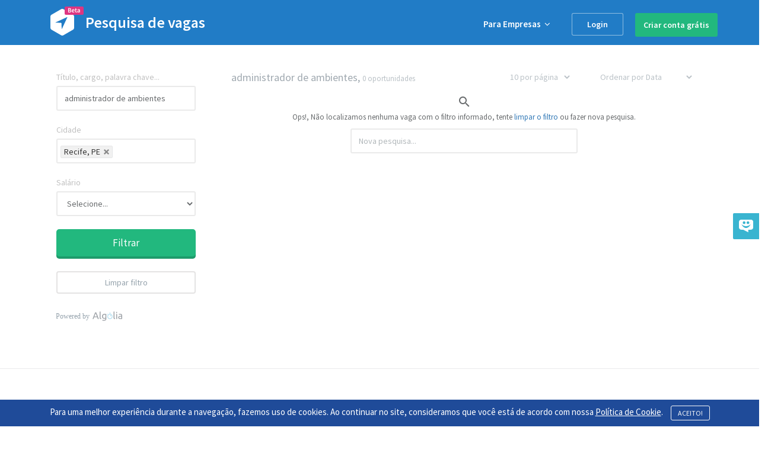

--- FILE ---
content_type: text/html; charset=UTF-8
request_url: https://radartec.com.br/pesquisar/vaga/administrador-de-ambientes/recife
body_size: 7698
content:
<!DOCTYPE html>
<html lang="pt-br">
    <head>
        <meta charset="utf-8">
<meta http-equiv="X-UA-Compatible" content="IE=edge">
<meta name="viewport" content="width=device-width, initial-scale=1, maximum-scale=1, user-scalable=no">

<meta property="og:image" content="https://radartec.com.br/icone-radartec.jpg" />

<meta property="og:url" content="https://radartec.com.br/pesquisar/vaga/administrador-de-ambientes/recife" />
<meta property="fb:app_id" content="805790122904026"/>

<meta name="description" content="Procurando vaga de TI? Encontre agora na Radartec.">
<meta property="og:description" content="Procurando vaga de TI? Encontre agora na Radartec." />

<meta name="keywords" content="vagas tecnologia, vagas ti, vagas informatica, empregos tecnologia, empregos ti, empregos informatica, oportunidades tecnologia, oportunidades informatica, recrutamento ti, recrutamento informatica, profissionais tecnologia, profissionais informatica, candidatos tecnologia, candidatos informatica">

<meta name="author" content="Radartec consultoria e prestação de serviços">


<title>Vagas de administrador de ambientes em RECIFE | Radartec</title>
<meta property="og:title" content="Vagas de administrador de ambientes em RECIFE | Radartec" />

<meta name="csrf-token" content="aq4LxLms3MMMkSTSYrNnDbdhe25XKErVSUjzco3f">
<!-- Favicon -->
<link href="/favicon.ico" rel="shortcut icon" />
<!-- Latest compiled and minified CSS -->
<link href="https://fonts.googleapis.com/css?family=Source+Sans+Pro:400,600,700" rel="stylesheet">
<link rel="stylesheet" href="https://maxcdn.bootstrapcdn.com/bootstrap/3.3.7/css/bootstrap.min.css" integrity="sha384-BVYiiSIFeK1dGmJRAkycuHAHRg32OmUcww7on3RYdg4Va+PmSTsz/K68vbdEjh4u" crossorigin="anonymous">
<link href="https://fonts.googleapis.com/icon?family=Material+Icons" rel="stylesheet">

<!-- HTML5 shim and Respond.js for IE8 support of HTML5 elements and media queries -->
<!--[if lt IE 9]>
<script src="https://oss.maxcdn.com/html5shiv/3.7.2/html5shiv.min.js"></script>
<script src="https://oss.maxcdn.com/respond/1.4.2/respond.min.js"></script>
<![endif]-->

<link href="/build/template/font-awesome/css/font-awesome.min.css" rel="stylesheet" type="text/css">
<link href="/build/build/css/app-0d79aaaab7.css" rel="stylesheet" type="text/css">
<link href="/build/build/css/home-3d9ffbddac.css" rel="stylesheet" type="text/css">
<script>
    window.Laravel = {"csrfToken":"aq4LxLms3MMMkSTSYrNnDbdhe25XKErVSUjzco3f"}</script>
<!-- Quantcast Choice. Consent Manager Tag v2.0 (for TCF 2.0) -->
<script type="text/javascript" async=true>
    (function() {
      var host = 'www.themoneytizer.com';
      var element = document.createElement('script');
      var firstScript = document.getElementsByTagName('script')[0];
      var url = 'https://cmp.quantcast.com'
        .concat('/choice/', '6Fv0cGNfc_bw8', '/', host, '/choice.js');
      var uspTries = 0;
      var uspTriesLimit = 3;
      element.async = true;
      element.type = 'text/javascript';
      element.src = url;
    
      firstScript.parentNode.insertBefore(element, firstScript);
    
      function makeStub() {
        var TCF_LOCATOR_NAME = '__tcfapiLocator';
        var queue = [];
        var win = window;
        var cmpFrame;
    
        function addFrame() {
          var doc = win.document;
          var otherCMP = !!(win.frames[TCF_LOCATOR_NAME]);
    
          if (!otherCMP) {
            if (doc.body) {
              var iframe = doc.createElement('iframe');
    
              iframe.style.cssText = 'display:none';
              iframe.name = TCF_LOCATOR_NAME;
              doc.body.appendChild(iframe);
            } else {
              setTimeout(addFrame, 5);
            }
          }
          return !otherCMP;
        }
    
        function tcfAPIHandler() {
          var gdprApplies;
          var args = arguments;
    
          if (!args.length) {
            return queue;
          } else if (args[0] === 'setGdprApplies') {
            if (
              args.length > 3 &&
              args[2] === 2 &&
              typeof args[3] === 'boolean'
            ) {
              gdprApplies = args[3];
              if (typeof args[2] === 'function') {
                args[2]('set', true);
              }
            }
          } else if (args[0] === 'ping') {
            var retr = {
              gdprApplies: gdprApplies,
              cmpLoaded: false,
              cmpStatus: 'stub'
            };
    
            if (typeof args[2] === 'function') {
              args[2](retr);
            }
          } else {
            if(args[0] === 'init' && typeof args[3] === 'object') {
              args[3] = { ...args[3], tag_version: 'V2' };
            }
            queue.push(args);
          }
        }
    
        function postMessageEventHandler(event) {
          var msgIsString = typeof event.data === 'string';
          var json = {};
    
          try {
            if (msgIsString) {
              json = JSON.parse(event.data);
            } else {
              json = event.data;
            }
          } catch (ignore) {}
    
          var payload = json.__tcfapiCall;
    
          if (payload) {
            window.__tcfapi(
              payload.command,
              payload.version,
              function(retValue, success) {
                var returnMsg = {
                  __tcfapiReturn: {
                    returnValue: retValue,
                    success: success,
                    callId: payload.callId
                  }
                };
                if (msgIsString) {
                  returnMsg = JSON.stringify(returnMsg);
                }
                if (event && event.source && event.source.postMessage) {
                  event.source.postMessage(returnMsg, '*');
                }
              },
              payload.parameter
            );
          }
        }
    
        while (win) {
          try {
            if (win.frames[TCF_LOCATOR_NAME]) {
              cmpFrame = win;
              break;
            }
          } catch (ignore) {}
    
          if (win === window.top) {
            break;
          }
          win = win.parent;
        }
        if (!cmpFrame) {
          addFrame();
          win.__tcfapi = tcfAPIHandler;
          win.addEventListener('message', postMessageEventHandler, false);
        }
      };
    
      makeStub();
    
      var uspStubFunction = function() {
        var arg = arguments;
        if (typeof window.__uspapi !== uspStubFunction) {
          setTimeout(function() {
            if (typeof window.__uspapi !== 'undefined') {
              window.__uspapi.apply(window.__uspapi, arg);
            }
          }, 500);
        }
      };
    
      var checkIfUspIsReady = function() {
        uspTries++;
        if (window.__uspapi === uspStubFunction && uspTries < uspTriesLimit) {
          console.warn('USP is not accessible');
        } else {
          clearInterval(uspInterval);
        }
      };
    
      if (typeof window.__uspapi === 'undefined') {
        window.__uspapi = uspStubFunction;
        var uspInterval = setInterval(checkIfUspIsReady, 6000);
      }
    })();
    </script>
    <!-- End Quantcast Choice. Consent Manager Tag v2.0 (for TCF 2.0) -->
    </head>
    <body id="page-top" class="landing-page ">
        
        <div class="fixed-bottom"><div class="js-cookie-consent cookie-consent" style="background-color: #1f4b99;text-align: center;padding: 10px;">

  <span class="cookie-consent__message" style="color:#FFF;font-size: 15px;">
    Para uma melhor experiência durante a navegação, fazemos uso de cookies. Ao continuar no site, consideramos que você
    está de acordo com nossa <a target="_blank" href="https://radartec.com.br/politica-de-cookie" style="color: #FFF;text-decoration: underline;">Política de Cookie</a>.
  </span>

  <button class="js-cookie-consent-agree cookie-consent__agree btn transparent" style="padding: 3px 11px;font-size: 12px;margin-left:10px;">
    ACEITO!
  </button>

</div>
    <script>

        window.laravelCookieConsent = (function () {

            var COOKIE_VALUE = 1;

            function consentWithCookies() {
                setCookie('laravel_cookie_consent', COOKIE_VALUE, 365 * 20);
                hideCookieDialog();
            }

            function cookieExists(name) {
                return (document.cookie.split('; ').indexOf(name + '=' + COOKIE_VALUE) !== -1);
            }

            function hideCookieDialog() {
                var dialogs = document.getElementsByClassName('js-cookie-consent');

                for (var i = 0; i < dialogs.length; ++i) {
                    dialogs[i].style.display = 'none';
                }
            }

            function setCookie(name, value, expirationInDays) {
                var date = new Date();
                date.setTime(date.getTime() + (expirationInDays * 24 * 60 * 60 * 1000));
                document.cookie = name + '=' + value + '; ' + 'expires=' + date.toUTCString() +';path=/';
            }

            if(cookieExists('laravel_cookie_consent')) {
                hideCookieDialog();
            }

            var buttons = document.getElementsByClassName('js-cookie-consent-agree');

            for (var i = 0; i < buttons.length; ++i) {
                buttons[i].addEventListener('click', consentWithCookies);
            }

            return {
                consentWithCookies: consentWithCookies,
                hideCookieDialog: hideCookieDialog
            };
        })();
    </script>

</div>

        <div class="modal carregando fade in" id="carregando" data-backdrop="static" style="z-index: 3000 !important;" data-keyboard="false" >
    <div class="modal-dialog">
        <div class="modal-content">
                <div class="modal-body">
                    <div class="container-fluid">
                        <div class="row">
                            <div class="col-md-12">
                                <div class="row">
                                    <div class="col-md-12">
                                        <div class="sk-spinner sk-spinner-pulse"></div>
                                    </div>
                                </div>
                            </div>
                        </div>
                    </div>
                </div>
            </div>
        </div>
</div>
        <div class="modal inmodal modal-padrao dialogo importar-pdf" id="modalImportarPdfLinkedin" tabindex="-1" role="dialog" aria-hidden="true">
    <div class="modal-dialog">
        <div class="modal-content animated fadeIn">
            <div class="modal-header text-center min-height-130">
                <div class="row">
                    <a class="close-link height-0" data-dismiss="modal"><i class="material-icons" style="color: #B8BEC2;">&#xE5CD;</i></a>
                </div>
                <div class="row">
                    <p><i class="fa fa-file-pdf-o" aria-hidden="true"></i>&nbsp;<i class="fa fa-linkedin" aria-hidden="true"></i></p>
                    <h4>Importar PDF Linkedin</h4>
                    <div class="container-fluid">
                        <div class="col-md-12 height-0">
                            <hr>
                        </div>
                    </div>
                </div>
            </div>
            <div class="modal-body col-md-12">
                <div class="row">

                                        <p>Queremos facilitar seu cadastro.</p>
                                        <p>Vamos tentar importar os dados do seu currículo <b>PDF</b> gerado pelo sistema do <b>Linkedin</b>.</p>
                    <p>Vamos lá, é bem <b>fácil</b> e <b>rápido</b></p>
                    <div class="row">
                        <div class="col-md-8">
                            <img class="animacao-salvar-pdf" alt="salvar currículo linkedin pdf" src="/img/animacoes/salvar-em-pdf.gif">
                        </div>
                        <div class="col-md-4">
                            <p class="m-t-xs">Acesse <a onclick="window.open(this.href, 'mywin', 'left=900,top=100,width=500,height=500,toolbar=1,resizable=0,fullscreen=1'); return false;" href="https://www.linkedin.com/profile/view">seu perfil do linkedin</a> e salve o seu PDF, veja o exemplo ao lado.</p>
                        </div>
                    </div>
                </div>
                <div class="row">
                    <form id="formAcaoImportarPdfLinkedin" class="dropzone needsclick dz-clickable cursor-pointer m-t-md" action="https://radartec.com.br/candidato/importar/pdf/linkedin" method="POST">
                        <input type="hidden" name="_token" value="aq4LxLms3MMMkSTSYrNnDbdhe25XKErVSUjzco3f">
                        <input type="hidden" name="id" />
                                                <div class="fallback">
                            <input name="file" type="file" multiple />
                        </div>
                        <div class="dz-message needsclick">
                            <p style="text-align: center;color:#428bca;font-size: 16px;"><b>Para importar</b></p>
                            <p style="text-align: center;color:#428bca;font-size: 16px;">Clique aqui para <b>selecionar</b> ou arraste o <b>PDF</b> do seu currículo para cá &nbsp;&nbsp;</p>
                            <p style="text-align: center;color:#428bca;font-size: 16px;"><i class="material-icons md-36 cor-cinza-bb">&#xE2C6;</i></p>
                        </div>
                    </form>
                </div>
            </div>
            <div class="modal-footer">
                <div class="container-fluid">

                </div>
            </div>
        </div>
    </div>
</div>
                <div class="navbar-wrapper">
    <nav class="navbar navbar-default navbar-fixed-top navbar-scroll">
        <div class="container">
            <div class="col-md-12">
                <div class="navbar-header page-scroll">
                    <button type="button" class="navbar-toggle collapsed" data-toggle="collapse" data-target="#navbar" aria-expanded="false" aria-controls="navbar">
                        <span class="sr-only">Toggle navigation</span>
                        <span class="icon-bar"></span>
                        <span class="icon-bar"></span>
                        <span class="icon-bar"></span>
                    </button>
                    <a class="navbar-left logo-radartec" href="/" id="logo">
                                                <img alt="Logo Radartec" src="/img/svg/icone-beta-branco-vazado.svg" />
                        <span class="titulo-pagina">Pesquisa de vagas</span>
                                            </a>
                </div>
                <div id="navbar" class="navbar-collapse collapse">
                    <ul class="nav navbar-nav navbar-right menu-visitante">
                                                <li class="dropdown">
                            <a class="dropdown-toggle" data-toggle="dropdown" href="#">Para Empresas &nbsp;<i class="fa fa-angle-down"></i></a>
                            <ul class="dropdown-menu">
                                <li><a href="https://radartec.com.br/login/recrutador?redirect=vaga/cadastro">Publicar Vaga</a></li>
                                <li><a href="https://radartec.com.br/servicos/empresa/pesquisa-de-curriculo">Busca de Profissionais</a></li>
                                <!--                                <li><a href="https://radartec.com.br/servicos/empresa/recrutamento-selecao">Recrutamento Radartec</a></li>-->
                            </ul>
                        </li>
                        <li><div><a class="btn rayden menu" href="https://radartec.com.br/login">Login</a></div></li>
                        <li><div><a class="btn btn-link reptile menu" href="https://radartec.com.br/cadastro/candidato">Criar conta <span>grátis</span></a></div></li>
                                            </ul>
                </div>
            </div>
        </div>
    </nav>
</div>


        
                <div class="row">&nbsp;&nbsp;</div>
<div class="row">&nbsp;&nbsp;</div>
<div class="row">&nbsp;&nbsp;</div>
<div class="row">&nbsp;&nbsp;</div>
<div class="row">&nbsp;&nbsp;</div>
<div class="pesquisa-vagas">
    <div class="conteudo-pesquisa">
        <div class="container">
            <form class="form-pesquisa-filtros" id="formPesquisaFiltros" action="https://radartec.com.br/pesquisar/vaga/administrador-de-ambientes/recife" method="GET">
                <div class="col-md-12">
                    <div class="row">
                        <div class="col-md-3 filtros" >
                            <div class="wrapper wrapper-content animated fadeInRight">
                                <div class="row">
    <a class="collapse-link collapsed exibir-somente-mobile" data-toggle="collapse" data-target="#filtros-collapse" aria-expanded="false" aria-controls="navbar">
        <i class="fa fa-chevron-down">&nbsp;&nbsp; filtros</i>
    </a>
    <div id="filtros-collapse" class="navbar-collapse collapse">
        <div class="col-md-12">
            <div class="form-group">
                <label>Título, cargo, palavra chave...</label>
                <input id="termoPesquisaVagas" placeholder="Ex: Desenvolvedor java" name="q" type="text" class="form-control campo-pesquisa" tabindex="1" value="administrador de ambientes">
            </div>
            <div class="form-group">
                <label>Cidade</label>
                <input name="cidades" type="hidden" value="3315">
                <select id="cidadesChosen" data-placeholder="Selecione..." class="chosen-select" multiple tabindex="3">
                                        <option value="1608" >Araxá, MG</option>
                                        <option value="1630" >Belo Horizonte, MG</option>
                                        <option value="1636" >Betim, MG</option>
                                        <option value="4814" >Campinas, SP</option>
                                        <option value="2878" >Curitiba, PR</option>
                                        <option value="4500" >Florianópolis, SC</option>
                                        <option value="4920" >Guarulhos, SP</option>
                                        <option value="3315"  selected >Recife, PE</option>
                                        <option value="3658" >Rio de Janeiro, RJ</option>
                                        <option value="5270" >São Paulo, SP</option>
                                    </select>
            </div>
            <div class="form-group">
                <label>Salário</label>
                <div>
                    <select data-placeholder="Escolha o salário..." class="form-control" tabindex="4" name="salario">
                        <option value="">Selecione...</option>
                                                <option value="1" >A Combinar</option>
                                                <option value="2" >Até R$ 500,00</option>
                                                <option value="3" >De R$ 501,00 a R$ 1.000,00</option>
                                                <option value="4" >De R$ 1.001,00 a R$ 2.000,00</option>
                                                <option value="5" >De R$ 2.001,00 a R$ 3.000,00</option>
                                                <option value="6" >De R$ 3.001,00 a R$ 4.000,00</option>
                                                <option value="7" >De R$ 4.001,00 a R$ 5.000,00</option>
                                                <option value="8" >De R$ 5.001,00 a R$ 6.000,00</option>
                                                <option value="9" >De R$ 6.001,00 a R$ 7.000,00</option>
                                                <option value="10" >De R$ 7.001,00 a R$ 8.000,00</option>
                                                <option value="11" >De R$ 8.001,00 a R$ 9.000,00</option>
                                                <option value="12" >De R$ 9.001,00 a R$ 10.000,00</option>
                                                <option value="13" >Acima de R$ 10.000,00</option>
                                            </select>
                </div>
            </div>
            <div class="form-group">
                <button type="submit" class="btn reptile dim btn-block" tabindex="5">Filtrar</button>
                <a class="btn btn-default btn-block" href="https://radartec.com.br/pesquisar/vaga">Limpar filtro</a>
                <img alt="Logo Algolia" class="m-t-lg" src="/img/svg/algolia-logo.svg"  />
            </div>

            <div class="form-group" style="margin: 40px 0px 0px -58px;">
                <div id="77828-19"><script src="//ads.themoneytizer.com/s/gen.js?type=19"></script><script src="//ads.themoneytizer.com/s/requestform.js?siteId=77828&formatId=19"></script></div>            </div>
        </div>
    </div>
</div>                            </div>
                        </div>
                        <div class="col-md-9 col-sm-9 espaco-listagem">
                            <div class="col-md-12 opcoes-listagem">
                                <div class="row">
                                    <div class="col-md-6 col-xs-12 opcoes-listagem-info  pesquisado ">
                                        <span class="texto-termo-pesquisado">administrador de ambientes, </span>                                        <span class="texto-quantidade ">0 oportunidades</span>
                                    </div>
                                    <div class="col-md-6 col-xs-12 opcoes-listagem-filtros pull-right">
                                        <div class="row">
                                            <div class="col-md-6 quantidade">
                                                <select name="quantidade">
                                                    <option value="10"  >10 por página</option>
                                                    <option value="50" >50 por página</option>
                                                    <option value="100" >100 por página</option>
                                                </select>
                                            </div>
                                            <div class="col-md-6 ordem">
                                                <select name="ordem">
                                                    <option value="0"  selected >Ordenar por Data</option>
                                                    <option value="1" >Ordenar por Salário</option>
                                                    <option value="2" >Ordenar por Relevância</option>
                                                </select>
                                            </div>
                                        </div>
                                    </div>
                                </div>
                            </div>
                            <div class="listagem animated fadeInRight">
                                                                <div class="row">
                                    <div class="col-md-12 text-center estado-vazio">
                                        <i class="material-icons">&#xE8B6;</i>
                                        <p>Ops!, Não localizamos nenhuma vaga com o filtro informado, tente <a href="https://radartec.com.br/pesquisar/vaga?q=administrador de ambientes">limpar o filtro</a> ou fazer nova pesquisa.</p>
                                        <div class="col-md-6 col-md-offset-3">
                                            <div class="form-group">
                                                <input id="termoPesquisaVagas" placeholder="Nova pesquisa..." name="qn" type="text" class="form-control campo-pesquisa">
                                            </div>
                                        </div>
                                    </div>
                                </div>
                                                            </div>
                            <div class="col-md-12 text-center"></div>
                        </div>
                    </div>
                </div>
            </form>
        </div>
    </div>
</div>
                <!--footer start from here-->
<footer class="rodape">
        <div class="container">
        <div class="row">&nbsp;</div>
        <div class="row">&nbsp;</div>
        <div class="col-md-12 row">
            <div class="col-md-4">
                <ul class="footer-ul">
                    <h6>Para Candidatos</h6>
                    <li><a href="https://radartec.com.br/pesquisar/vaga">Pesquisa de vagas</a></li>
                    <li><a href="https://radartec.com.br/cadastro/candidato">Cadastro Gratuito</a></li>
                    <li><a href="https://radartec.com.br/login/candidato">Login</a></li>
                </ul>
            </div>
            <div class="col-md-4">
                <ul class="footer-ul">
                    <h6>Para Empresas</h6>
                                        <li><a href="https://radartec.com.br/login/recrutador?redirect=vaga/cadastro">Publicar vaga</a></li>
                                        <li><a href="https://radartec.com.br/servicos/empresa/recrutamento-selecao">Recrutamento Radartec</a></li>
                    <li><a href="https://radartec.com.br/cadastro/recrutador">Cadastro Gratuito</a></li>
                    <li><a href="https://radartec.com.br/login/recrutador">Login</a></li>
                </ul>
            </div>
                        <div class="col-md-4">
                <ul class="footer-ul">
                    <h6>Sobre a Radartec</h6>
                    <li><a href="https://radartec.com.br/sobre-nos">Sobre nós</a></li>
                    <li><a href="https://radartec.com.br/contato">Contato</a></li>
                    <div class="redes-sociais">
                        <a href="https://www.facebook.com/radartecvagas/" target="_blank">
                            <img src="/img/svg/facebook.svg" alt="Facebook Radartec" title="Facebook Radartec" class="facebook">
                        </a>
                        <a style="margin-left: 10px" href="https://www.linkedin.com/company-beta/16267919/" target="_blank">
                            <img src="/img/svg/linkedin.svg" alt="Linkedin Radartec" title="Linkedin Radartec" class="linkedin">
                        </a>
                    </div>
                </ul>
            </div>
            <div class="row">&nbsp;</div>
            <div class="row">&nbsp;</div>
            <div class="row">&nbsp;</div>
            <div class="col-md-12">
                <ul class="footer-ul">
                    <hr >
                </ul>
            </div>
        </div>
    </div>
        <div class="copyright clearBoth">
        <div class="container">
            <div class="row">
                <ul class="footer-ul">
                    <div class="col-md-12 linha">
                        <div class="col-md-3">
                            <div class="row">
                                <a href="/"><img alt="Logo Radartec" class="icone" src="/radartec.png"></a>
                            </div>
                        </div>

                        <div class="col-md-3 col-md-offset-2 m-t-sm">
                            <span style="color: #B8BEC2;font-size: 13px;line-height: 17px;">&copy; 2017 Radartec. Todos os direitos reservados</span>
                        </div>
                        <div class="col-md-3 apoio-jooble m-t-sm">
                            <a target="_blank" href="https://br.jooble.org/vagas-de-emprego-analista-desenvolvedor" style="color: #B8BEC2;font-size: 13px;line-height: 17px;">Contamos com apoio do <b>Jooble</b></a>
                        </div>
                    </div>
                </ul>
            </div>
        </div>
    </div>
</footer>        
        <!-- jQuery (necessary for Bootstrap's JavaScript plugins) -->
        <script src="https://ajax.googleapis.com/ajax/libs/jquery/2.1.1/jquery.min.js"></script>
        <!-- Latest compiled and minified JavaScript -->
        <script src="https://maxcdn.bootstrapcdn.com/bootstrap/3.3.7/js/bootstrap.min.js" integrity="sha384-Tc5IQib027qvyjSMfHjOMaLkfuWVxZxUPnCJA7l2mCWNIpG9mGCD8wGNIcPD7Txa" crossorigin="anonymous"></script>

                <script src="/build/build/js/app-cfa42c3cd8.js"></script>
        <script src="/build/js/jquery.validate.js"></script>
                <script src="/build/build/js/modulos-d8c06881d6.js"></script>
        <script src="/build/js/mark.js" charset="UTF-8"></script>
                <script type="text/javascript">
    var usuarioLogado = "";
    var usuario = null;
    	var dados = null;
    var executar = null;
    var exibirSweetAlerta = null;
    var exibirDialogoSweetAlerta = null;
    var exibirAlertaNotificacao = null;
    App.Util.setSweetAlerta(exibirSweetAlerta);
    App.Util.setDialogoSweetAlerta(exibirDialogoSweetAlerta);
    App.Util.setAlertaNotificacao(exibirAlertaNotificacao);
	App.Util.setUsuario(usuario);
    App.Util.iniciarModulo("PesquisaVaga");
</script>
        <!-- Google tag (gtag.js) -->
<script async src="https://www.googletagmanager.com/gtag/js?id=G-WFYC4VN67D"></script>
<script>
    window.dataLayer = window.dataLayer || [];

    function gtag() {
        dataLayer.push(arguments);
    }
    gtag('js', new Date());

    gtag('config', 'G-WFYC4VN67D');
</script>
        <script type="text/javascript">
    window._urq = window._urq || [];
    _urq.push(['initSite', '2844963b-687e-44cc-938e-b11d8857da48']);
    (function () {
        var ur = document.createElement('script');
        ur.type = 'text/javascript';
        ur.async = true;
        ur.src = ('https:' == document.location.protocol ? 'https://cdn.userreport.com/userreport.js' : 'http://cdn.userreport.com/userreport.js');
        var s = document.getElementsByTagName('script')[0];
        s.parentNode.insertBefore(ur, s);
    })();
</script>                <script type='application/ld+json'>
    {
    "@context": "http://schema.org",
    "@type": "Organization",
    "name": "Radartec",
    "logo": "https://radartec.com.br/radartec.png",
    "url": "https://radartec.com.br/",
    "sameAs": [
    "https://www.linkedin.com/company/radartec/"
    ]
    }
</script>                <!--<script type="text/javascript"> var infolinks_pid = 3136768; var infolinks_wsid = 0;</script> <script type="text/javascript" src="//resources.infolinks.com/js/infolinks_main.js"></script>-->
    </body>
</html>

--- FILE ---
content_type: text/css
request_url: https://radartec.com.br/build/build/css/home-3d9ffbddac.css
body_size: 11886
content:
@charset "UTF-8";.sweet-alert h2,.sweet-alert p{font-family:"Source Sans Pro",sans-serif}.alert .mensagem,.landing-page .parceiros h4,.modal,p.texto-linha{text-align:center}.clearBoth,.vagas-relacionadas{clear:both}.sweet-alert p{color:#828282;font-size:14px;line-height:18px;padding:0 20px 0 30px;font-style:normal;font-weight:400;letter-spacing:normal}.sweet-alert h2{color:#4A4A4A;font-size:18px;line-height:23px}.sweet-alert span.forte{color:#4A4A4A}.sweet-alert button{font-size:14px;font-weight:600;font-family:"Source Sans Pro",sans-serif!important;border-radius:4px}.cropper-bg{background-image:none!important}#modalAlterarFoto .profile-img-container img{width:80px;height:80px}#modalAlterarFoto .formatos span{color:#95A2AC;font-size:14px}#modalAlterarFoto #salvarFoto,.conteudo-crop{display:none}#modalAlterarFoto .modal-body img{max-width:100%}#modalAlterarFoto .foto-conta{max-width:80px}.contact-box a{cursor:initial}.contact-box .profile-img-container img{position:relative;cursor:pointer}.form-control:focus,.single-line:focus{border-color:#B7DCF9!important}.navbar-fixed-bottom .alert,.navbar-static-top .alert{margin-bottom:0}.form-control.error:focus{border:1px solid #E05566!important}.logo-name{font-size:170px}.logo-name a{color:#e4e4e4}.vote-item:hover{background:#f9f9f9}label.error,span.error{color:#E05566!important;font-size:11px!important}label.error{margin-left:0}.landing-page .dropdown.open li a{color:#217CC6}.conteudo-pagina{margin-top:120px;min-height:600px;margin-bottom:80px}.breadcrumb{padding:8px 8px 8px 4px;margin-bottom:15px;margin-top:-40px;color:#95A2AC;font-size:13px;background-color:transparent}p.texto-linha{color:#9B9B9B;padding:0;overflow:hidden;opacity:1;font-size:15.4px}p.texto-linha:before{right:.5em;margin-left:-50%}p.texto-linha:after{left:.5em;margin-right:-50%}p.texto-linha:after,p.texto-linha:before{content:"";background-color:#E7E7E8;display:inline-block;height:1px;position:relative;vertical-align:middle;width:50%}.exibir-somente-mobile,.exibir-somente-mobile-ate-320,.exibir-somente-mobile-ate-640,.exibir-somente-mobile-ate-768{display:none}.nao-exibir-mobile,nao-exibir-mobile-ate-640,nao-exibir-mobile-ate-768{display:block}.icone-tela-limpa img{width:52px}.label.label-default{color:#fff}.landing-page hr{margin-top:0;margin-bottom:0}.landing-page .navy-line{width:59px;height:1px;margin:30px auto 0;border-bottom:5px solid #217CC6;border-radius:50px}.landing-page .navy-line.left{margin-left:0}.landing-page .navy-line p{margin-top:10px}.landing-page .navy-line-ponto{width:0;height:25px;margin:-16px auto 0;border-bottom:6px solid #217CC6;border-radius:48px;font-size:19px;color:#e9e9e9}.landing-page .navy-line-ponto.left{margin-left:30px}.i-checks .texto{color:#99999F;font-weight:400;margin-left:10px}.landing-page .oportunidades{background-color:#fff;margin-bottom:0}.landing-page .depoimentos h4,.landing-page .oportunidades h4{font-size:24px;color:#95A2AC;font-weight:300;margin:60px 3px;text-align:center}.landing-page .parceiros h4{margin:60px 3px;font-weight:300;color:#5F6C76;font-size:15px}.landing-page .oportunidades .contact-box-footer h5{color:#217CC6;font-family:"Source Sans Pro",sans-serif;font-size:16px;font-weight:600;margin:0}.landing-page .oportunidades .contact-box-footer h6{font-size:14px;color:#4A4A4A;font-weight:500;margin:1px 0 6px}.landing-page .oportunidades .contact-box-footer p{font-family:"Source Sans Pro",sans-serif;font-size:14px;color:#9B9B9B;font-weight:500;margin:0}.landing-page .oportunidades .bt-mobile{margin-bottom:30px}.pagination>li>a,.pagination>li>span{border:none;color:#217CC6}.divisoria-b,.landing-page .oportunidades.perfil-candidato{min-height:400px;background-color:#F1F4F9;border:1px solid;border-color:#DAE9FB #F1F4F9}.divisoria-a{background-color:#fff}.curriculo.divisoria-a{margin-top:70px;min-height:280px;background-color:#217CC6}.curriculo.visualizacao.divisoria-a{min-height:232px}.form-group .texto-quantidade-caracteres{font-size:12px;color:#B2B2B2}.breadcrumb>li+li:before{padding:0;content:"/"}.conteudo-pagina .configuracoes{margin-top:20px}.conteudo-pagina .configuracoes .conteudo-informacoes h3{color:#4A4A4A;font-size:18px;font-weight:400;margin-bottom:0}.conteudo-pagina .configuracoes .conteudo-informacoes p,.conteudo-pagina .configuracoes .conteudo-informacoes span{color:#95A2AC;font-size:14px}::-webkit-input-placeholder{color:#b1b7ba!important}::-moz-placeholder{color:#b1b7ba!important}:-ms-input-placeholder{color:#b1b7ba!important}:-moz-placeholder{color:#b1b7ba!important}.navbar-default .navbar-nav>.open>a,.navbar-default .navbar-nav>.open>a:focus,.navbar-default .navbar-nav>.open>a:hover{background-color:transparent}.landing-page .contato h5,.landing-page .conteudo-pagina.termos-uso h5{color:#4A4A4A;font-family:"Source Sans Pro",sans-serif;font-size:18px;margin-top:35px;font-weight:300;margin-bottom:3px}.landing-page .contato .texto-contato{color:#95A2AC;font-family:"Source Sans Pro",sans-serif;font-size:14px;font-weight:300;margin:0}.landing-page .contato .texto-contato.margin45{margin-bottom:45px}.landing-page .contato .faq-item{padding:0 20px 0 15px;margin-bottom:0}.landing-page .contato .faq-item.margin-botton-10{margin-bottom:10px}.landing-page .contato .imagem-contato img{margin-top:-109px}footer.rodape{border-top:1px solid #EBEBEC}footer.rodape .footer-ul{padding-left:16px}.copyright .linha{margin-top:28px;margin-bottom:6px}.copyright .apoio-jooble,.copyright .apoio-jooble a{float:right}.landing-page .contato .faq-item p{color:#5F6C76;font-family:"Source Sans Pro",sans-serif;font-size:14px;line-height:18px}.landing-page .contato .faq-answer{background-color:#F1F4F9;border:1px solid #DAE9FB;border-radius:4px}.landing-page .contato .texto-sobre-nos,.landing-page .conteudo-pagina.termos-uso .padrao-pagina-deslogado{color:#818181;font-family:"Source Sans Pro",sans-serif;font-size:15px;line-height:19px;margin-top:45px}.landing-page .conteudo-pagina.termos-uso .padrao-pagina-deslogado p{color:#818181}.landing-page .conteudo-pagina.termos-uso .padrao-pagina-deslogado p strong{color:#343746}.modal.termo-contrato .modal-body{padding:50px}.modal.termo-contrato p{font-size:14px}.highlight{background:#ff0!important;color:#000!important}hr.espaco-mini{margin-top:10px;margin-bottom:10px}img.animacao-salvar-pdf{width:280px;height:130px}.printable{display:none}.alert.alert-danger.alerta-barra-superior{min-height:58px;padding:10px 40px;margin:-5px 0 0;border:0 solid transparent;border-radius:0;margin-top:-22x;background-color:#E7676F;font-size:14px;color:#fff}.alert.alert-danger.alerta-barra-superior .alert-dismissible .close{top:0;right:0}.alert.alert-danger.alerta-barra-superior .btn{background-color:transparent;border:2px solid #fff;color:#fff}@media print{.modal,.modal-dialog{overflow:visible!important}.printable{display:block}.screen{display:none}.modal{visibility:visible}.modal-dialog{visibility:visible!important}}@media only screen and (min-width:640px){.table-responsive{overflow-x:initial!important}}@media only screen and (max-device-width:320px){.logo-radartec .titulo-pagina{font-size:16px}.exibir-somente-mobile-ate-320{display:block}}@media only screen and (max-device-width:480px){.exibir-somente-mobile{display:block}.nao-exibir-mobile{display:none}.logo-radartec .titulo-pagina{font-size:16px!important}.landing-page.perfil-page .navbar-scroll.navbar-default .nav .dropdown-menu li a,.landing-page.perfil-page .navbar-scroll.navbar-default .nav .dropdown-menu li a .fa{color:#fff}.landing-page.perfil-page .navbar .container{padding:0}.landing-page.perfil-page .navbar [class^=col-]{padding:0 0 0 2px}.landing-page.perfil-page .navbar .progress{margin-right:20px}.landing-page.perfil-page .navbar-scroll.navbar-default .nav .dropdown-menu li a{margin-left:0;padding-left:0}}@media only screen and (max-device-width:640px){.exibir-somente-mobile-ate-640{display:block}.nao-exibir-mobile-ate-640{display:none}}@media only screen and (max-device-width:768px){.exibir-somente-mobile-ate-768{display:block}.nao-exibir-mobile-ate-768{display:none}.copyright img.icone{padding-left:14px}.copyright .apoio-jooble{float:left;margin-top:10px}}@media only screen and (max-device-width:1024px){.landing-page .contato .imagem-contato img{display:none}}@media print{.exibir-na-impressao{display:block}}.formulario-futurista .form-group .chosen-choices{margin-top:6px}.formulario-futurista .form-group .chosen-choices,.formulario-futurista .form-group .chosen-single{border:none;border-bottom:1px solid #D2D2D2;border-radius:1px}.formulario-futurista .label-chosen{z-index:1}.formulario-futurista .is-empty .label-chosen{z-index:initial}.formulario-futurista .chosen-container-multi .chosen-choices li.search-field input[type=text]{margin-left:0;padding-left:0;padding-bottom:12px}.formulario-futurista .chosen-container-active .chosen-choices li.search-field input[type=text]{padding-left:4px;padding-bottom:0}.formulario-futurista .chosen-container{margin-bottom:9px}.formulario-futurista .form-group input{padding-left:1px}.formulario-futurista .form-control.error:focus,.formulario-futurista .form-group .chosen-select.error,.formulario-futurista .form-group input.error:not(:focus),.formulario-futurista .form-group select.error:not(:focus),.formulario-futurista .form-group textarea.error:not(:focus),.formulario-futurista .form-group.has-error input:not(:focus),.formulario-futurista .form-group.has-error select:not(:focus),.formulario-futurista .form-group.has-error textarea:not(:focus){border:none!important}@media screen and (-webkit-min-device-pixel-ratio:0){.formulario-futurista input[type=month].form-control,.formulario-futurista input[type=date].form-control,.formulario-futurista input[type=time].form-control,.formulario-futurista input[type=datetime-local].form-control{line-height:36px}.formulario-futurista .input-group-sm input[type=month],.formulario-futurista .input-group-sm input[type=date],.formulario-futurista .input-group-sm input[type=time],.formulario-futurista .input-group-sm input[type=datetime-local],.formulario-futurista input[type=month].input-sm,.formulario-futurista input[type=date].input-sm,.formulario-futurista input[type=time].input-sm,.formulario-futurista input[type=datetime-local].input-sm{line-height:24px}.formulario-futurista .input-group-lg input[type=month],.formulario-futurista .input-group-lg input[type=date],.formulario-futurista .input-group-lg input[type=time],.formulario-futurista .input-group-lg input[type=datetime-local],.formulario-futurista input[type=month].input-lg,.formulario-futurista input[type=date].input-lg,.formulario-futurista input[type=time].input-lg,.formulario-futurista input[type=datetime-local].input-lg{line-height:44px}}.formulario-futurista .checkbox label,.formulario-futurista .radio label{min-height:20px}.formulario-futurista .form-control-static{padding-top:8px;padding-bottom:8px;min-height:34px}.formulario-futurista .input-sm .input-sm{height:24px;padding:3px 0;font-size:11px;line-height:1.5;border-radius:0}.formulario-futurista .input-sm select.input-sm{height:24px;line-height:24px}.formulario-futurista .input-sm select[multiple].input-sm,.formulario-futurista .input-sm textarea.input-sm{height:auto}.formulario-futurista .form-group-sm .form-control{height:24px;padding:3px 0;font-size:11px;line-height:1.5}.formulario-futurista .form-group-sm select.form-control{height:24px;line-height:24px}.formulario-futurista .form-group-sm select[multiple].form-control,.formulario-futurista .form-group-sm textarea.form-control{height:auto}.formulario-futurista .form-group-sm .form-control-static{height:24px;min-height:31px;padding:4px 0;font-size:11px;line-height:1.5}.formulario-futurista .input-lg .input-lg{height:44px;padding:9px 0;font-size:18px;line-height:1.33333;border-radius:0}.formulario-futurista .input-lg select.input-lg{height:44px;line-height:44px}.formulario-futurista .input-lg select[multiple].input-lg,.formulario-futurista .input-lg textarea.input-lg{height:auto}.formulario-futurista .form-group-lg .form-control{height:44px;padding:9px 0;font-size:18px;line-height:1.33333}.formulario-futurista .form-group-lg select.form-control{height:44px;line-height:44px}.formulario-futurista .form-group-lg select[multiple].form-control,.formulario-futurista .form-group-lg textarea.form-control{height:auto}.formulario-futurista .form-group-lg .form-control-static{height:44px;min-height:38px;padding:10px 0;font-size:18px;line-height:1.33333}.formulario-futurista .form-horizontal .checkbox,.formulario-futurista .form-horizontal .checkbox-inline,.formulario-futurista .form-horizontal .radio,.formulario-futurista .form-horizontal .radio-inline{padding-top:8px}.formulario-futurista .form-horizontal .checkbox,.formulario-futurista .form-horizontal .radio{min-height:28px}@media (min-width:768px){.formulario-futurista .form-horizontal .control-label{padding-top:8px}.formulario-futurista .form-horizontal .form-group-lg .control-label{padding-top:13px;font-size:18px}.formulario-futurista .form-horizontal .form-group-sm .control-label{padding-top:4px;font-size:11px}}.formulario-futurista .label{border-radius:3px}.formulario-futurista .form-control,.formulario-futurista .form-group .form-control{border:0;background-image:linear-gradient(#217CC6,#217CC6),linear-gradient(#D2D2D2,#D2D2D2);background-size:0 2px,100% 1px;background-repeat:no-repeat;background-position:center bottom,center calc(100% - 1px);background-color:transparent;transition:background 0s ease-out;float:none;box-shadow:none;border-radius:0;font-weight:400}.formulario-futurista .form-control::-moz-placeholder,.formulario-futurista .form-group .form-control::-moz-placeholder{color:#AAA;font-weight:400}.formulario-futurista .form-control:-ms-input-placeholder,.formulario-futurista .form-group .form-control:-ms-input-placeholder{color:#AAA;font-weight:400}.formulario-futurista .form-control::-webkit-input-placeholder,.formulario-futurista .form-group .form-control::-webkit-input-placeholder{color:#AAA;font-weight:400}.formulario-futurista .form-control[disabled],.formulario-futurista .form-control[readonly],.formulario-futurista .form-group .form-control[disabled],.formulario-futurista .form-group .form-control[readonly],.formulario-futurista fieldset[disabled] .form-control,.formulario-futurista fieldset[disabled] .form-group .form-control{background-color:transparent}.formulario-futurista .form-control[disabled],.formulario-futurista .form-group .form-control[disabled],.formulario-futurista fieldset[disabled] .form-control,.formulario-futurista fieldset[disabled] .form-group .form-control{background-image:none;border-bottom:1px dotted #D2D2D2}.formulario-futurista .form-group{position:relative}.formulario-futurista .form-group.label-floating label.control-label,.formulario-futurista .form-group.label-placeholder label.control-label,.formulario-futurista .form-group.label-static label.control-label{position:absolute;pointer-events:none;transition:.3s ease all}.formulario-futurista .form-group.label-floating label.control-label{will-change:left,top,contents}.formulario-futurista .form-group.label-placeholder:not(.is-empty) label.control-label{display:none}.formulario-futurista .form-group .help-block{position:absolute;display:none}.formulario-futurista .form-group.is-focused .form-control{outline:0;background-image:linear-gradient(#B7DCF9,#B7DCF9),linear-gradient(#D2D2D2,#D2D2D2);background-size:100% 2px,100% 1px;box-shadow:none;transition-duration:.3s}.formulario-futurista .form-group.is-focused .form-control.error{outline:0;background-image:linear-gradient(#E05566,#E05566),linear-gradient(#D2D2D2,#D2D2D2);background-size:100% 1px,100% 1px;box-shadow:none;transition-duration:.3s}.formulario-futurista .form-group.is-focused .form-control .material-input:after{background-color:#217CC6}.formulario-futurista .form-group.is-focused.form-info .form-control{background-image:linear-gradient(#217CC6,#217CC6),linear-gradient(#D2D2D2,#D2D2D2)}.formulario-futurista .form-group.is-focused.form-success .form-control{background-image:linear-gradient(#4caf50,#4caf50),linear-gradient(#D2D2D2,#D2D2D2)}.formulario-futurista .form-group.is-focused.form-warning .form-control{background-image:linear-gradient(#ff9800,#ff9800),linear-gradient(#D2D2D2,#D2D2D2)}.formulario-futurista .form-group.is-focused.form-danger .form-control{background-image:linear-gradient(#E05566,#E05566),linear-gradient(#D2D2D2,#D2D2D2)}.formulario-futurista .form-group.is-focused.form-rose .form-control{background-image:linear-gradient(#e91e63,#e91e63),linear-gradient(#D2D2D2,#D2D2D2)}.formulario-futurista .form-group.is-focused.form-white .form-control{background-image:linear-gradient(#FFF,#FFF),linear-gradient(#D2D2D2,#D2D2D2)}.formulario-futurista .form-group.is-focused.label-placeholder label,.formulario-futurista .form-group.is-focused.label-placeholder label.control-label{color:#AAA}.formulario-futurista .form-group.is-focused .help-block{display:block}.formulario-futurista .form-group.has-warning .form-control{box-shadow:none}.formulario-futurista .form-group.has-warning.is-focused .form-control{background-image:linear-gradient(#ff9800,#ff9800),linear-gradient(#D2D2D2,#D2D2D2)}.formulario-futurista .form-group.has-warning .help-block,.formulario-futurista .form-group.has-warning label.control-label{color:#ff9800}.formulario-futurista .form-group.has-error .form-control{box-shadow:none}.formulario-futurista .form-group.has-error.is-focused .form-control{background-image:linear-gradient(#E05566,#E05566),linear-gradient(#D2D2D2,#D2D2D2)}.formulario-futurista .form-group.has-error .help-block,.formulario-futurista .form-group.has-error label.control-label{color:#E05566}.formulario-futurista .form-group.has-success .form-control{box-shadow:none}.formulario-futurista .form-group.has-success.is-focused .form-control{background-image:linear-gradient(#4caf50,#4caf50),linear-gradient(#D2D2D2,#D2D2D2)}.formulario-futurista .form-group.has-success .help-block,.formulario-futurista .form-group.has-success label.control-label{color:#4caf50}.formulario-futurista .form-group.has-info .form-control{box-shadow:none}.formulario-futurista .form-group.has-info.is-focused .form-control{background-image:linear-gradient(#217CC6,#217CC6),linear-gradient(#D2D2D2,#D2D2D2)}.formulario-futurista .form-group.has-info .help-block,.formulario-futurista .form-group.has-info label.control-label{color:#217CC6}.formulario-futurista .form-group textarea{resize:none}.formulario-futurista .form-group textarea~.form-control-highlight{margin-top:-11px}.formulario-futurista .form-group select{-webkit-appearance:none;-moz-appearance:none;appearance:none}.formulario-futurista .form-group select~.material-input:after{display:none}.modal-dialog,.modal:before{display:inline-block;vertical-align:middle}.formulario-futurista .form-control{margin-bottom:7px}.formulario-futurista .form-control::-moz-placeholder{font-size:14px;line-height:1.42857;color:#AAA;font-weight:400}.formulario-futurista .form-control:-ms-input-placeholder{font-size:14px;line-height:1.42857;color:#AAA;font-weight:400}.formulario-futurista .form-control::-webkit-input-placeholder{font-size:14px;line-height:1.42857;color:#AAA;font-weight:400}.formulario-futurista .checkbox label,.formulario-futurista .radio label,.formulario-futurista label{font-size:14px;line-height:1.42857;color:#AAA;font-weight:400}.formulario-futurista label.control-label{font-size:11px;line-height:1.07143;color:#AAA;font-weight:400;margin:16px 0 0}.formulario-futurista .help-block{margin-top:0;font-size:11px}.formulario-futurista .form-group{padding-bottom:7px;margin:8px 0 0}.formulario-futurista .form-group .form-control{margin-bottom:7px}.formulario-futurista .form-group .form-control::-moz-placeholder{font-size:14px;line-height:1.42857;color:#AAA;font-weight:400}.formulario-futurista .form-group .form-control:-ms-input-placeholder{font-size:14px;line-height:1.42857;color:#AAA;font-weight:400}.formulario-futurista .form-group .form-control::-webkit-input-placeholder{font-size:14px;line-height:1.42857;color:#AAA;font-weight:400}.formulario-futurista .form-group .checkbox label,.formulario-futurista .form-group .radio label,.formulario-futurista .form-group label{font-size:14px;line-height:1.42857;color:#AAA;font-weight:400}.formulario-futurista .form-group label.control-label{font-size:11px;line-height:1.07143;color:#AAA;font-weight:400;margin:16px 0 0}.formulario-futurista .form-group .help-block{margin-top:0;font-size:11px}.formulario-futurista .form-group.label-floating label.control-label,.formulario-futurista .form-group.label-placeholder label.control-label{top:-7px;font-size:14px;line-height:1.42857}.formulario-futurista .form-group.label-floating.is-focused label.control-label,.formulario-futurista .form-group.label-floating:not(.is-empty) label.control-label,.formulario-futurista .form-group.label-static label.control-label{top:-22px;left:0;font-size:13px;line-height:1.07143}.formulario-futurista .form-group.label-floating input.form-control:-webkit-autofill~label.control-label label.control-label{top:-22px;left:0;font-size:13px;line-height:1.07143}.formulario-futurista .form-group.form-group-sm{padding-bottom:3px;margin:21px 0 0}.formulario-futurista .form-group.form-group-sm .form-control{margin-bottom:3px}.formulario-futurista .form-group.form-group-sm .form-control::-moz-placeholder{font-size:11px;line-height:1.5;color:#AAA;font-weight:400}.formulario-futurista .form-group.form-group-sm .form-control:-ms-input-placeholder{font-size:11px;line-height:1.5;color:#AAA;font-weight:400}.formulario-futurista .form-group.form-group-sm .form-control::-webkit-input-placeholder{font-size:11px;line-height:1.5;color:#AAA;font-weight:400}.formulario-futurista .form-group.form-group-sm .checkbox label,.formulario-futurista .form-group.form-group-sm .radio label,.formulario-futurista .form-group.form-group-sm label{font-size:11px;line-height:1.5;color:#AAA;font-weight:400}.formulario-futurista .form-group.form-group-sm label.control-label{font-size:9px;line-height:1.125;color:#AAA;font-weight:400;margin:16px 0 0}.formulario-futurista .form-group.form-group-sm .help-block{margin-top:0;font-size:9px}.formulario-futurista .form-group.form-group-sm.label-floating label.control-label,.formulario-futurista .form-group.form-group-sm.label-placeholder label.control-label{top:-11px;font-size:11px;line-height:1.5}.formulario-futurista .form-group.form-group-sm.label-floating.is-focused label.control-label,.formulario-futurista .form-group.form-group-sm.label-floating:not(.is-empty) label.control-label,.formulario-futurista .form-group.form-group-sm.label-static label.control-label{top:-25px;left:0;font-size:9px;line-height:1.125}.formulario-futurista .form-group.form-group-sm.label-floating input.form-control:-webkit-autofill~label.control-label label.control-label{top:-25px;left:0;font-size:9px;line-height:1.125}.formulario-futurista .form-group.form-group-lg{padding-bottom:9px;margin:30px 0 0}.formulario-futurista .form-group.form-group-lg .form-control{margin-bottom:9px}.formulario-futurista .form-group.form-group-lg .form-control::-moz-placeholder{font-size:18px;line-height:1.33333;color:#AAA;font-weight:400}.formulario-futurista .form-group.form-group-lg .form-control:-ms-input-placeholder{font-size:18px;line-height:1.33333;color:#AAA;font-weight:400}.formulario-futurista .form-group.form-group-lg .form-control::-webkit-input-placeholder{font-size:18px;line-height:1.33333;color:#AAA;font-weight:400}.formulario-futurista .form-group.form-group-lg .checkbox label,.formulario-futurista .form-group.form-group-lg .radio label,.formulario-futurista .form-group.form-group-lg label{font-size:18px;line-height:1.33333;color:#AAA;font-weight:400}.formulario-futurista .form-group.form-group-lg label.control-label{font-size:14px;line-height:1;color:#AAA;font-weight:400;margin:16px 0 0}.formulario-futurista .form-group.form-group-lg .help-block{margin-top:0;font-size:14px}.formulario-futurista .form-group.form-group-lg.label-floating label.control-label,.formulario-futurista .form-group.form-group-lg.label-placeholder label.control-label{top:-5px;font-size:18px;line-height:1.33333}.formulario-futurista .form-group.form-group-lg.label-floating.is-focused label.control-label,.formulario-futurista .form-group.form-group-lg.label-floating:not(.is-empty) label.control-label,.formulario-futurista .form-group.form-group-lg.label-static label.control-label{top:-32px;left:0;font-size:14px;line-height:1}.formulario-futurista .form-group.form-group-lg.label-floating input.form-control:-webkit-autofill~label.control-label label.control-label{top:-32px;left:0;font-size:14px;line-height:1}.formulario-futurista select.form-control{border:0;box-shadow:none;border-radius:0}.formulario-futurista .form-group.is-focused select.form-control{box-shadow:none;border-color:#D2D2D2}.formulario-futurista .form-group.is-focused select.form-control[multiple],.formulario-futurista select.form-control[multiple]{height:85px}.formulario-futurista .input-group-btn .btn{margin:0 0 7px}.formulario-futurista .form-group.form-group-sm .input-group-btn .btn{margin:0 0 3px}.formulario-futurista .form-group.form-group-lg .input-group-btn .btn{margin:0 0 9px}.formulario-futurista .input-group .input-group-btn{padding:0 12px}.formulario-futurista .input-group .input-group-addon{border:0;background:0 0;padding:6px 15px 0}.formulario-futurista .form-group input[type=file]{opacity:0;position:absolute;top:0;right:0;bottom:0;left:0;width:100%;height:100%;z-index:100}.formulario-futurista .form-control-feedback{opacity:0}.formulario-futurista .has-success .form-control-feedback{color:#4caf50;opacity:1}.formulario-futurista .has-error .form-control-feedback{color:#E05566;opacity:1}.formulario-futurista .form-group.has-error .chosen-choices,.formulario-futurista .form-group.has-error .chosen-container-single .chosen-single{border:none;border-bottom:1px solid #D2D2D2}.jstree-open>.jstree-anchor>.fa-folder:before{content:"\f07c"}.jstree-default .jstree-icon.none{width:0}.jstree-anchor.jstree-doubleclicked{font-weight:700}.jstree-anchor.jstree-doubleclicked .jstree-icon{background-image:url(/img/plugins/jstree/pasta-selecionada.png)!important}.jstree-default .jstree-wholerow-clicked{background:#EFF1F2;background:linear-gradient(to bottom,#EFF1F2 0,#EFF1F2 100%)}.jstree-anchor{font-size:14px}#pastas.well{background-color:#fff}.modal{padding:0!important}.modal:before{content:'';height:100%;margin-right:-4px}.modal-dialog{text-align:left}.modal.carregando .modal-content{background-color:transparent;border:none;box-shadow:none}.sk-spinner-pulse.sk-spinner{width:300px;height:300px;background-color:#4893D0}.modal-fullscreen .modal-content{border:0;box-shadow:none}.modal-fullscreen .modal-content form .search-choice{font-size:14px;margin-top:10px}.modal-fullscreen .modal-content form label{font-size:22px}.modal-fullscreen .modal-content .form-group .chosen-container-single .chosen-single,.modal-fullscreen .modal-content .form-group input,.modal-fullscreen .modal-content .form-group select{height:60px}.modal-backdrop.modal-backdrop-fullscreen{background:#fff}.modal-backdrop.modal-backdrop-fullscreen.in{opacity:.97;filter:alpha(opacity=97)}.modal-fullscreen .modal-dialog{margin-top:10%;margin-right:auto;margin-left:auto;width:100%}.inmodal .modal-body{background-color:transparent;padding:25px 8px 0}.inmodal .modal-body .botoes{margin-top:18px}.inmodal .modal-body form label{color:#95A2AC;font-weight:400;font-size:14px}.modal-padrao .modal-header{margin:0;padding:20px 30px;background-color:#217CC6}.modal-padrao .modal-header .close-link{color:#fff;float:right}.modal-padrao .modal-header .modal-title{float:left;color:#fff;font-size:16px;line-height:20px;font-weight:400}.modal-padrao .modal-header .modal-title .fa{font-size:18px;margin-right:15px;color:#5F6C76}.modal-padrao .modal-header .modal-title .material-icons{margin-right:15px;color:#fff}.modal-padrao .modal-header .close-link .material-icons,.modal-padrao small{color:#fff}.modal-padrao.texto-cabecalho-centralizado .modal-header .modal-title{float:none}#modalDadosPessoais.modal{overflow-y:auto}.modal-padrao.aviso .modal-header,.modal-padrao.dialogo .modal-header{height:60px;border:none;background-color:#fff;border-radius:10px}.modal-padrao.dialogo .modal-header hr{margin-top:20px;margin-bottom:20px}.modal-padrao .modal-footer:not(.modal.processo-seletivo),.modal-padrao.aviso .modal-footer,.modal-padrao.dialogo .modal-footer{border:none}.modal-footer{border-top:0 solid transparent!important}.modal-padrao.aviso.curriculo-incompleto .modal-header img{position:relative;top:-68px;width:107px;height:125px;margin-left:24px}.modal-padrao.aviso .modal-body,.modal-padrao.pre-cadastro-vaga .modal-body,.modal.visualizar-vaga-cadastro .modal-body{min-height:300px;padding:20px 50px}.modal-padrao.dialogo .modal-body{padding:20px 45px 0;min-height:100px}.modal.dialogo .modal-header{min-height:150px}.modal.dialogo .modal-header img{margin-bottom:10px}.modal.dialogo .modal-header h4{font-size:18px;text-transform:uppercase;color:#5F6C76;font-weight:400;margin-bottom:20px}.modal.dialogo .modal-header .material-icons.img-icone{font-size:60px;margin-bottom:10px}.modal-padrao.aviso h6,.modal-padrao.dialogo h6{color:#DC566A;font-size:14px;margin:32px 0 18px;text-transform:uppercase;font-weight:600}.modal-padrao.aviso p,.modal-padrao.pre-cadastro-vaga p{color:#95A2AC;font-size:14px!important}.modal-padrao.dialogo p:not(.modal.modal-padrao.curriculo-exibicao){font-size:15px;color:#5F6C76!important}.modal-padrao.aviso .btn,.modal-padrao.dialogo .btn:not(.modal.modal-padrao.curriculo-exibicao){margin-top:42px;margin-bottom:8px}.modal-padrao.aviso .close-link,.modal-padrao.dialogo .close-link,.modal-padrao.pre-cadastro-vaga .close-link{color:#E5E8EA}.modal-padrao.dialogo .close-link{padding:0 6px}.modal-padrao.pre-cadastro-vaga .modal-header{background-color:#36495F}.modal-padrao.pre-cadastro-vaga .modal-header .imagem-clip{height:57px;width:16px;position:absolute;top:47px;float:right;right:50px}.modal.visualizar-vaga-cadastro .modal-header{background-color:#FBFCFE;padding:25px 30px 25px 60px;text-align:left;border-bottom:none}.modal.visualizar-vaga-cadastro img{height:70px;width:70px;margin-top:4px}.modal.curriculo-exibicao .modal-header img,.modal.importar-pdf .modal-header img{width:60px}.modal.visualizar-vaga-cadastro h5{color:#95A2AC;font-size:24px;font-weight:400;margin-bottom:0}.modal.visualizar-vaga-cadastro h5 small{color:#95A2AC;font-size:14px;font-weight:400;line-height:18px}.modal.visualizar-vaga-cadastro p{color:#4A4A4A;font-size:18px}.modal.visualizar-vaga-cadastro .close-link{font-size:22px}.modal-padrao.empresa .modal-header{background-color:#36495F;padding:20px 30px 10px 40px}.modal-padrao.empresa .modal-body{margin:0 16px 16px}.modal-body .container-fluid.divisoria{padding-right:7px;padding-left:7px}.modal-body .container-fluid.divisoria .row{border-bottom:1px solid #DDD}.modal-padrao .modal-header h6 .material-icons{vertical-align:middle}.modal.importar-pdf .modal-header{padding:15px 30px 0;margin-bottom:0}.modal.importar-pdf .modal-header .fa{font-size:36px;color:#217CC6!important}.modal.processo-seletivo .modal-content .folder-list li a,.modal.processo-seletivo .modal-footer .btn-link span{font-size:16px}.modal.importar-pdf .modal-header h4{margin-bottom:0}.modal.processo-seletivo .modal-header{background-color:#fff;border-radius:0}.modal.processo-seletivo .modal-header i.material-icons{color:#E05566}.modal.processo-seletivo .modal-content #pastas{height:180px;overflow-y:scroll;overflow-x:hidden}.modal.curriculo-exibicao .modal-header{background-color:#217CC6;border-radius:0;min-height:300px;padding:15px 30px 0;margin-bottom:0}.modal.curriculo-exibicao .modal-header .fa{font-size:36px;color:#217CC6!important}.modal.curriculo-exibicao .modal-header h4{margin-bottom:0}.modal.curriculo-exibicao .modal-content{background-color:#F1F4F9;border:none}.modal.curriculo-exibicao .modal-content .box{background-color:#fff;padding:24px 20px}.modal.curriculo-exibicao .modal-content .box .texto-icone{display:inline-flex;align-items:center}.modal.curriculo-exibicao .modal-content .box .titulo-curriculo-conteudo{font-size:16px;line-height:20px;color:#4A4A4A}.modal.curriculo-exibicao .modal-content .box-dados-pessoais{margin-top:-248px;background-color:#fff;min-height:312px}.modal.curriculo-exibicao .modal-content .box-dados-pessoais .ibox-content{margin-top:-80px;border:none;background-color:transparent}.modal.curriculo-exibicao .modal-content .box-dados-pessoais img{width:75px;height:75px}.modal.modal-assistente .modal-content{background-color:transparent;border:none;box-shadow:none}.modal.modal-assistente .modal-footer{border-top:none}.modal.modal-assistente .modal-header{border-bottom:none;padding:0}.modal-padrao.resposta-pagamento .modal-header{padding:0 20px}.modal-padrao.resposta-pagamento .modal-header .close-link{padding-top:10px}.modal-padrao.resposta-pagamento .modal-header i.fa{font-size:83px;font-weight:200;-webkit-text-stroke:8px #fff}.modal-padrao.resposta-pagamento .modal-header h4{margin:0}.modal-padrao.resposta-pagamento .modal-footer{border:none}.modal-padrao.resposta-pagamento .modal-body p{padding-left:27px;padding-right:19px;font-size:14px}.modal-padrao.resposta-pagamento .modal-body ul li{color:#22B87E;font-size:14px}h1,h2,h4{color:#4A4A4A}@media only screen and (max-width:640px){.modal-padrao .modal-body form .corpo{padding-left:0;padding-right:0}.modal-padrao .modal-header{padding:20px 15px}.modal-padrao .modal-header .close-link,.modal-padrao .modal-header .modal-title{font-size:14px}.modal-padrao.dialogo .btn{margin-top:10px;margin-bottom:8px}.modal-padrao.dialogo .close-link{padding:0 20px}}@media (min-width:320px){.modal-padrao .modal-dialog:not(.modal-lg){width:300px}.modal .sk-spinner-pulse.sk-spinner{width:150px;height:150px}.modal-assistente .modal-body{padding:20px 0 30px}}@media (min-width:480px){.modal-padrao .modal-dialog:not(.modal-lg){width:450px}.modal-assistente .modal-body{padding:20px 0 30px}}@media (min-width:768px){.modal-fullscreen .modal-dialog{width:750px}.modal-padrao .modal-dialog:not(.modal-lg){width:500px}.modal-assistente .modal-body{padding:20px 0 30px}}@media (min-width:992px){.modal-fullscreen .modal-dialog{width:970px}.modal-padrao .modal-dialog:not(.modal-lg){width:500px}}@media (min-width:1200px){.modal-fullscreen .modal-dialog{width:1170px}.modal-padrao .modal-dialog:not(.modal-lg){width:500px}}.landing-page .navbar-default .nav li a,.middle-box,body,body.landing-page{font-family:"Source Sans Pro",sans-serif;font-style:normal;font-weight:400}*{-webkit-font-smoothing:antialiased;-moz-osx-font-smoothing:grayscale}.landing-page section p{font-size:15px;color:#4A4A4A}.middle-box h1,h1,h2{font-size:74px;font-weight:700}h3{font-size:60px;color:#30539f;font-weight:700}h4{font-size:45px;font-weight:700}h5{font-size:36px;color:#fff;font-weight:700}h5.escuro{color:#4A4A4A}h6{font-size:31px;color:#676A6C;font-weight:700}h1 small,h2 small,h3 small,h5 small,h6 small{color:#9B9B9B!important;opacity:.9;font-weight:700}.listagem-padrao .espaco-listagem .listagem .vote-item.opacity,.opacity-05{opacity:.5}h4 small{font-size:15px;color:#B8BFC2;font-weight:400}.form-group input,.form-group select{height:42px!important;border:2px solid #EAEAEA;border-radius:3px}.form-group .chosen-choices,.form-group .chosen-single,.form-group textarea{border:2px solid #EAEAEA;border-radius:3px}.form-group .input-group-addon:first-child{border:2px solid #EAEAEA;border-right:none}.form-group input:not(:focus),.form-group select:not(:focus),.form-group textarea:not(:focus){border:2px solid #EAEAEA}.form-group .chosen-select.error,.form-group input.error:not(:focus),.form-group select.error:not(:focus),.form-group textarea.error:not(:focus),.form-group.has-error input:not(:focus),.form-group.has-error select:not(:focus),.form-group.has-error textarea:not(:focus){border:1px solid #E05566!important}.form-cadastro{margin-top:25px}.form-group.has-error .chosen-choices,.form-group.has-error .chosen-container-single .chosen-single{border:1px solid #ed5565}.chosen-container-active .chosen-choices{border:2px solid #B7DCF9;box-shadow:none}.form-group .chosen-container-single .chosen-single{padding:7px 18px}.form-group .chosen-container-multi .chosen-choices li.search-choice{font-size:14px;margin-top:10px}.form-group .chosen-container-single .chosen-single div{padding-top:8px}.form-group .chosen-container-single .chosen-single span{font-size:14px}.chosen-container-multi .chosen-choices li.search-field input[type=text]{border-radius:5px;height:26px;margin:0 5px;color:#ababad;font-size:13px;font-weight:300}.btn.jax,.btn.rayden,.btn.reptile.menu{font-family:"Source Sans Pro";font-weight:600!important}.chosen-container-multi .chosen-choices li.search-field{height:38px}.chosen-container-multi .chosen-choices{border-radius:3px;padding:0}.landing-page .bubble{color:#95A2AC;font-size:18px;line-height:24px;text-align:center;font-style:normal;margin-bottom:32px;height:auto}.painel-cadastro-login p.texto-rede-social,.painel-cadastro-login span.texto-termo{color:#95A2AC;font-size:14px}.btn{font-size:14px;padding:7px 20px}.btn.fino{font-size:14px;padding:6px 40px}.btn.btn-sm{padding:5px 10px}.btn.btn-default{border:2px solid #E4E3E3;border-radius:4px;font-size:14px;color:#95A2AC;padding-top:7px;padding-bottom:7px}.btn.btn-xs{padding-top:2px;padding-bottom:2px}.btn.jax.menu,.btn.rayden.menu{padding:8px 25px;font-size:14px!important}.btn.subzero{border:2px solid #217CC6;color:#217CC6!important}.btn.subzero:hover,.landing-page .navbar-scroll.navbar-default .nav li a.btn.subzero:hover{color:#fff!important;background-color:#217CC6;border:2px solid #fff}.btn.rayden{border:1px solid rgba(255,255,255,.5);color:#fff!important;background-color:#217CC6;border-radius:3px}.btn.jax{border:1px solid rgba(255,255,255,.5);color:#fff!important;background-color:#36495F;border-radius:3px}.btn.jax:hover,.landing-page .navbar-scroll.navbar-default .nav li a.btn.jax:hover{color:#fff!important;background-color:#364951}.btn.reptile.menu{padding:8px 12px;border:2px solid #22B87E;color:#fff!important;background-color:#22B87E;border-radius:3px;font-size:14px!important}.btn.rayden:hover,.landing-page .navbar-scroll.navbar-default .nav li a.btn.subzero:hover{color:#fff!important;background-color:#1a8af2}.btn.reptile{border:2px solid #22B87E;color:#fff!important;background-color:#22B87E}.btn.reptile:hover,.landing-page .navbar-scroll.navbar-default .nav li a.btn.reptile:hover{border:2px solid #31c68b;color:#fff!important;background-color:#31c68b}.btn.ermac{color:#fff!important;border-radius:3px;background-color:#E05566}.btn.ermac:hover,.landing-page .navbar-scroll.navbar-default .nav li a.btn.ermac:hover{border:1px solid #E05566;color:#fff!important;background-color:#e06977}.btn.predador{background-color:#C8C8C8;color:#fff;border:2px solid #C8C8C8}.btn.predador:hover,.landing-page .navbar-scroll.navbar-default .nav li a.btn.predador:hover{border:2px solid #B2B2B2;color:#fff;background-color:#B2B2B2}.btn.predador-fraco,.btn.predador-fraco:hover,.landing-page .navbar-scroll.navbar-default .nav li a.btn.predador:hover{border:2px solid #C8C8C8;color:#fff;background-color:#C8C8C8}.btn.baraka{background-color:#E0E0E0;color:#868686;border:2px solid #E0E0E0}.btn.baraka:hover,.landing-page .navbar-scroll.navbar-default .nav li a.btn.baraka:hover{border:2px solid #CCC;color:#fff;background-color:#CCC}.btn.kano{background-color:#F8F8F8;color:#4A90E2;border:1px solid #4A90E2}.btn.kano:hover,.landing-page .navbar-scroll.navbar-default .nav li a.btn.kano:hover{background-color:#4A90E2;color:#F8F8F8;border:1px solid #4A90E2}.btn.transparent{background-color:transparent;color:#F8F8F8;border:1px solid #F8F8F8}.badge-warning,.label-warning{color:#fff!important;font-size:10px!important}.badge.scorpion,.label.scorpion{background-color:#FDCD3C!important;color:#36495F!important;font-weight:600}.badge.jade,.label.jade{background-color:#fff!important;color:#DE3581!important;font-weight:600;font-size:10px}.label.pcd{background-color:#217CC6}.label.novo-curriculo{background-color:#FEC33C;font-size:12px;font-weight:400;padding:2px 3px}.label.patrocinada{background-color:#fff;font-size:10px;font-weight:600;text-shadow:none;color:#22B87E;border:1px solid #22B87E}.noob-bg{background-color:#36495F}.noob-img-bg{background-color:#36495F!important}.frost-bg{background-color:#217CC6}.frost-img-bg{background-color:#217CC6!important}.office-bg{background-color:#4F6479;background-repeat:no-repeat;background-image:url(/img/empresas/office.png);width:auto;height:auto}a.btn{font-size:15px}a.btn.dim,button.btn.dim{box-shadow:inset 0 0 0 #1E9B6B,0 4px 0 0 #1E9B6B,0 0 0;text-transform:none;font-weight:500;padding:9px 18px;font-size:17px}button.btn.dim.predador{box-shadow:inset 0 0 0 #26323E,0 5px 0 0 #26323E,0 0 0}button.btn.dim.baraka{box-shadow:inset 0 0 0 #CFCFCF,0 5px 0 0 #CFCFCF,0 0 0}.line-height-0{line-height:0!important}.titulo-pequeno{font-family:"Source Sans Pro",sans-serif;font-size:16px;line-height:20px;color:#B2B2B2}.titulo-pequeno-cinza,.titulo-pequeno-negrito{font-size:15px;font-weight:600;font-family:"Source Sans Pro",sans-serif}.titulo-pequeno-cinza{color:#95A2AC}.titulo-pequeno-negrito{line-height:19px;color:#5F6C76}.titulo-medio-negrito{color:#4A4A4A;font-size:18px;line-height:24px;font-weight:400}.titulo-box{font-size:16px;line-height:20px;color:#4A4A4A}.descricao{font-size:15px;line-height:19px;color:#818181}.texto-informacao,.texto-informacao-alerta,.texto-informacao-alerta-azul{font-size:14px!important;line-height:18px!important;font-weight:400!important}.texto-informacao{color:#95A2AC!important}.texto-informacao-alerta{color:#DC566A!important}.texto-informacao-alerta-azul{color:#217CC6!important}.texto-visualizacao{color:#6C6C6C!important;font-size:15px!important;line-height:23px!important;font-weight:400!important}.texto-link,.texto-link:hover{color:#4893D0}.alert.alert-danger a,.texto-link{font-size:14px}.texto-link{line-height:18px}.alert.alert-danger{min-height:66px;background-color:#fffdfd;border-radius:4px;color:#E05566}.alert.alert-danger a,.alert.alert-danger i{color:#E05566}.alert.alert-danger .fa{color:#fff;font-size:35px}.badge-danger,.label-danger{background-color:#E05566}.material-icons{position:relative}.font-size-10{font-size:10px!important}.font-size-12{font-size:12px!important}.font-size-14{font-size:14px!important}.font-size-16{font-size:16px!important}.font-size-18{font-size:18px!important}.font-size-20{font-size:20px!important}.font-size-22{font-size:22px!important}.material-icons.md-14{font-size:14px!important}.material-icons.md-16{font-size:16px!important}.material-icons.md-18{font-size:18px!important}.material-icons.md-24{font-size:24px!important}.material-icons.md-30{font-size:30px!important}.material-icons.md-36{font-size:36px!important}.material-icons.md-48{font-size:48px!important}.margin-bottom-0{margin-bottom:0!important}.margin-top-0{margin-top:0!important}.m-l-30{margin-left:30px!important}.m-t-30{margin-top:30px!important}.m-t-70{margin-top:70px!important}.m-t-75{margin-top:75px!important}.top-0{top:0}.top-2{top:2px}.uppercase{text-transform:uppercase}.cursor-pointer{cursor:pointer!important}.cursor-auto{cursor:auto!important}.cor-branca{color:#fff!important}.cor-cinza-d{color:#95A2AC!important}.cor-cinza-bb{color:#C8C8C8!important}.cor-amarela-a{color:#FEC33C!important}.cor-preta{color:#000!important}.cor-preta-a{color:#252325!important}.cor-preta-b{color:#4C4C4C!important}.cor-amarela-b{color:#e7cd04!important}.cor-vermelha-a{color:#E05566!important}.cor-verde-a{color:#22B87E!important}.cor-azul-a{color:#217CC6!important}.bold-500{font-weight:500}.bold-600{font-weight:600}.fonte-icone-fina-1{-webkit-text-stroke:1px #fff}.borda-fina{border:1px solid!important}.border-none{border:0 solid transparent!important}.input-group.padrao.right .input-group-addon{border-left:none;padding-top:10px;border-top:2px solid #EAEAEA;border-right:2px solid #EAEAEA;border-bottom:2px solid #EAEAEA}.input-group.padrao.right input{border-right:none}.input-group.padrao .input-group-addon.focus{border-top:2px solid #B7DCF9!important;border-right:2px solid #B7DCF9!important;border-bottom:2px solid #B7DCF9!important}.input-group.padrao .input-group-addon input{border-right:none;height:17px!important}.input-group.padrao .input-group-addon [class^=col-]{padding:0}.input-group.padrao .input-group-addon span{padding:10px}.input-group.padrao.right .input-group-addon.disabled{background-color:#EEE}.form-group.desabilitado-branco .form-control[disabled],.form-group.desabilitado-branco .form-control[readonly],.form-group.desabilitado-branco fieldset[disabled] .form-control{background-color:#fff}.simple_tag{border-radius:4px;background-color:#EAEDEF;padding:10px 20px;color:#5F6C76;font-size:14px}.empresa-bg{background-color:#36495F;color:#fff}.candidato-bg{background-color:#217CC6;color:#fff}.green-bg{background-color:#2E8B57;color:#fff}.fixed-bottom{position:fixed;right:0;bottom:0;left:0;z-index:1030}@media only screen and (max-width:320px){.alert.alert-danger{font-size:12px}.alert.alert-danger .fa{font-size:20px}}@media only screen and (max-width:480px){.alert.alert-danger{font-size:13px}.alert.alert-danger .fa{font-size:25px}}.conteudo-pesquisa .filtros .form-group{margin-bottom:22px}.conteudo-pesquisa .listagem{margin-top:44px}.conteudo-pesquisa .espaco-listagem{margin-top:20px}.conteudo-pesquisa .espaco-listagem .vote-info,.conteudo-pesquisa .filtros{margin-top:10px}.conteudo-pesquisa .espaco-listagem .vote-item{padding:26px 25px 26px 0}.conteudo-pesquisa .espaco-listagem .vote-item a{color:#217CC6;font-weight:500;line-height:20px}.conteudo-pesquisa .espaco-listagem .vote-item a:visited{color:#966CB9}.conteudo-pesquisa .espaco-listagem .vote-item span{line-height:20px}.conteudo-pesquisa .espaco-listagem .vote-item .vote-title{padding-left:0}.conteudo-pesquisa .espaco-listagem .vote-item .vote-info,.conteudo-pesquisa .espaco-listagem .vote-item .vote-title{margin-left:0}.conteudo-pesquisa .espaco-listagem .vote-item .empresa{color:#A0A9B0;font-weight:500;font-size:13px}.conteudo-pesquisa .espaco-listagem .vote-item .cargo,.conteudo-pesquisa .espaco-listagem .vote-item .cidade,.conteudo-pesquisa .espaco-listagem .vote-item .salario{color:#98A5AE;font-weight:600;font-size:14px}.conteudo-pesquisa .espaco-listagem .vote-info p{font-size:14px;color:#A9ADB0}.conteudo-pesquisa .espaco-listagem .vote-info.info-data{float:right}.conteudo-pesquisa .espaco-listagem .vote-icon{height:108px;width:200px;display:table-cell;vertical-align:bottom}.conteudo-pesquisa .espaco-listagem .vote-icon .img-thumbnail{height:80px;width:80px}.conteudo-pesquisa .filtros label{color:silver;font-weight:500;font-size:14px}.conteudo-pesquisa .filtros .navbar-collapse{padding:0}@media only screen and (max-device-width:480px){.conteudo-pesquisa .opcoes-listagem .texto-termo-pesquisado{font-size:16px}.conteudo-pesquisa .espaco-listagem .vote-icon{height:10px;width:100%;display:table-cell;vertical-align:top}.conteudo-pesquisa .filtros .wrapper.wrapper-content{padding:20px 10px 0}.conteudo-pesquisa .filtros .collapse-link i{font-size:14px;text-transform:uppercase;font-weight:600}.conteudo-pesquisa #filtros-collapse{margin-top:10px}.conteudo-pesquisa .espaco-listagem .vote-icon .img-thumbnail{margin-left:14px}.conteudo-pesquisa .espaco-listagem .vote-info.info-data{float:left;margin-left:14px}.conteudo-pesquisa .opcoes-listagem-filtros{padding-left:0}}.opcoes-listagem{margin-bottom:10px}.opcoes-listagem .texto-termo-pesquisado{font-size:18px;color:#A0A9B0;font-weight:500}.opcoes-listagem .texto-quantidade{color:#BBC2C7}.opcoes-listagem select{border:none;color:#BBC2C7;float:right;margin:10px;font-size:14px;background:0 0}.opcoes-listagem select:focus{outline:0}.opcoes-listagem .opcoes-listagem-info{margin-top:12px;padding-left:20px}.opcoes-listagem .opcoes-listagem-info.pesquisado{margin-top:8px}.opcoes-listagem .search{margin-top:6px}.listagem-padrao .opcoes-listagem{border-bottom:1px solid #e7eaec}.listagem-padrao .opcoes-listagem .texto-termo-pesquisado{font-size:14px;margin-top:10px;font-weight:600}.listagem-padrao .opcoes-listagem .texto-termo-pesquisado.gerenciar-curriculo{margin-top:0;font-weight:400}.listagem-padrao .opcoes-listagem .titulo-vaga{color:#95A2AC;font-size:18px;font-weight:600;line-height:24px;margin-bottom:0}.listagem-padrao .opcoes-listagem .opcoes-listagem-info{padding-left:2px}.listagem-padrao .table{margin-top:35px}.listagem-padrao .table>tbody+tbody{border-top:1px solid #ddd}.listagem-padrao .table.table-mail tr td{padding:18px 0;font-size:14px;color:#95A2AC;border-bottom:1px solid #e7eaec}.listagem-padrao .table p.publicada{color:#22B87E}.listagem-padrao .table.table-mail tr td.publicada a{color:#22B87E;text-decoration:none}.listagem-padrao .table.table-mail tr td.publicada a.desativar-vaga,.listagem-padrao .table.table-mail tr td.publicada a.excluir-curriculo{color:#E05566}.listagem-padrao .table.table-mail tr td a{color:#217CC6;font-size:15px;text-decoration:underline}.listagem-padrao .table>thead>tr>th{padding:20px 0;font-size:14px;margin-top:10px;font-weight:600;color:#95A2AC;border-bottom:1px solid #FFF}.listagem-padrao .material-icons{top:3px;font-size:16px}.listagem-padrao .estado-vazio{margin-top:50px}.listagem-padrao .estado-vazio p{margin-top:23px;margin-bottom:0;color:#5F6C76;font-size:15px;font-weight:600;text-align:center}.listagem-padrao .estado-vazio span{color:#95A2AC;font-size:14px}.listagem-padrao .excluido{text-decoration:line-through;color:#95A2AC;cursor:text}.listagem-padrao .espaco-listagem .listagem .vote-item{border-bottom:1px solid #e7eaec;border-top:0 solid #e7eaec;padding:25px 0}.listagem-padrao .espaco-listagem .listagem .vote-item a:visited{color:#966CB9}.listagem-padrao .espaco-listagem .listagem .vote-item p{margin:-3px 0}.listagem-padrao .espaco-listagem .listagem .vote-item .vote-title{color:#217CC6;margin-left:0;font-weight:400;margin-bottom:0}.listagem-padrao .espaco-listagem .listagem .texto-padrao{color:#95A2AC;font-size:14px;line-height:18px;font-weight:300}.listagem-padrao .espaco-listagem .listagem .texto-padrao.pretensao-salarial{margin-top:3px;margin-left:-10px}.listagem-padrao .espaco-listagem .listagem .img-candidato-vaga{margin-left:55px;margin-top:20px}.table-responsive{border:none;overflow-x:hidden}@media only screen and (max-width:480px){.opcoes-listagem .opcoes-listagem-info{padding-left:14px}.opcoes-listagem select{float:left}.listagem-padrao .espaco-listagem .listagem .texto-padrao.pretensao-salarial{margin-top:10px;margin-left:0}.table-responsive{min-height:.01%;overflow-x:auto}.listagem-padrao .table.table-mail thead th,.listagem-padrao .table.table-mail tr td{font-size:12px;padding-right:10px}.listagem-padrao .table.table-mail tr td a{font-size:13px}.listagem-padrao .table.table-mail ul.dropdown-menu{left:-75px}}@media only screen and (max-device-width:640px){.listagem-padrao .espaco-listagem .listagem .texto-padrao.pretensao-salarial{margin-top:10px;margin-left:0}}@media only screen and (max-device-width:768px){.listagem-padrao .espaco-listagem .listagem .texto-padrao.pretensao-salarial{margin-top:10px;margin-left:0}.listagem-padrao .espaco-listagem .listagem .img-candidato-vaga{margin-left:20px;margin-top:10px}}.vagas-destaque .show-grid [class^=col-]{background-color:#fff!important;border:none}.vagas-destaque .vote-item{border:none}.vagas-destaque .vaga{border:1px solid #eee!important;padding:10px;border-right:none!important;max-height:276px;min-height:280px}.vagas-destaque .vaga:hover,.vagas-destaque .vaga:hover>.vote-item{background-color:#f9f9f9!important}.vagas-destaque .vaga:nth-child(1n+5){border-top:none!important}.vagas-destaque .vaga:nth-child(4n){border-right:1px solid #eee!important}.vagas-destaque .vaga .fa-search{font-size:22px;color:#DCE2E7;padding:22px;border:2px solid #DCE2E7;border-radius:50px;margin-top:55px}.vagas-destaque .vaga .texto-mostrar-mais{color:#98A5AE;margin-top:20px;margin-bottom:54px;font-size:15px}.perfil-candidato .vagas-destaque .vaga .texto-mostrar-mais{color:#DCE2E7}.vagas-destaque .vaga.pesquisa{background-color:#EEF3F7!important}.perfil-candidato .vagas-destaque .vaga.pesquisa{background-color:#217CC6!important}.vagas-destaque .vaga.pesquisa .box-lupa{background-color:transparent!important}.vagas-destaque .vaga.pesquisa:hover{background-color:#e6edf2!important}.perfil-candidato .vagas-destaque .vaga.pesquisa:hover{background-color:#1770b5!important}.vagas-destaque .opcoes-listagem .texto-termo-pesquisado{font-size:18px;color:#A0A9B0;font-weight:500}.vagas-destaque .opcoes-listagem .texto-quantidade{color:#BBC2C7}.vagas-destaque .opcoes-listagem select{border:none;color:#BBC2C7;float:right;margin:10px;font-size:14px;background:0 0}.vagas-destaque .opcoes-listagem select:focus{outline:0}.vagas-destaque .opcoes-listagem .opcoes-listagem-info{margin-top:12px;padding-left:20px}.vagas-destaque .opcoes-listagem .opcoes-listagem-info.pesquisado{margin-top:8px}.vagas-destaque .listagem{margin-top:44px}.vagas-destaque{margin-top:20px;margin-bottom:80px}.vagas-destaque .vote-item{padding:20px}.vagas-destaque .vote-item:hover{background:0 0}.vagas-destaque .vote-item a{color:#3688CB;font-weight:500;line-height:20px}.vagas-destaque .vote-item a:visited{color:#966CB9}.vagas-destaque .vote-item span{line-height:20px}.vagas-destaque .vote-item .vote-title{padding-left:0;margin-left:0;color:#217CC6;font-size:15px}.vagas-destaque .vote-item .empresa{color:#A0A9B0;font-weight:500;font-size:13px}.vagas-destaque .vote-item .cargo,.vagas-destaque .vote-item .cidade,.vagas-destaque .vote-item .salario{color:#95A2AC;font-size:14px;font-weight:700}.vagas-destaque .vote-info{margin-left:21px}.vagas-destaque .vote-info p{font-size:12px;color:#A9ADB0;position:absolute;bottom:0}.vagas-destaque .vote-icon{height:108px;width:200px;display:table-cell;vertical-align:bottom}.vagas-destaque .vote-icon .img-thumbnail{height:80px;width:80px}.vagas-destaque .filtros{margin-top:10px}.vagas-destaque .filtros label{color:silver;font-weight:500;font-size:14px}.vagas-destaque .filtros .navbar-collapse{padding:0}.vagas-relacionadas .titulo{font-size:20px;text-align:center;color:#95A2AC}.painel-cadastro-login .ibox-content{border-radius:8px}.painel-cadastro-login .abas{padding:20px}.painel-cadastro-login .abas p{font-size:16px;text-align:center}.painel-cadastro-login .abas.nav-tabs{border-bottom:none;padding:0}.painel-cadastro-login .abas.nav-tabs>li>a{margin-right:0}.painel-cadastro-login.cadastro .ibox-content.formulario{border-style:none;border-top-left-radius:initial;border-top-right-radius:initial}.painel-cadastro-login .ibox-content.formulario{border-style:none;border-top-left-radius:0;border-top-right-radius:0}.painel-cadastro-login .ibox-content.formulario p,.painel-cadastro-login .ibox-content.formulario p a{color:#95A2AC;font-size:14px}.painel-cadastro-login .ibox-content.formulario form{margin-top:0;padding:10px}.painel-cadastro-login .abas.nav-tabs>li>a:focus,.painel-cadastro-login .abas.nav-tabs>li>a:hover{border-color:transparent}.painel-cadastro-login .abas.nav-tabs>li>a.disabled:focus,.painel-cadastro-login .abas.nav-tabs>li>a.disabled:hover{color:#fff;border:none;border:1px solid transparent}.painel-cadastro-login .abas.nav-tabs .nav-link{padding:20px 0;text-align:center;font-size:16px;font-weight:600;line-height:.6}.painel-cadastro-login .abas.nav-tabs .nav-item.recrutador,.painel-cadastro-login .conteudo .candidato{padding-left:0}.painel-cadastro-login .abas.nav-tabs .nav-item.candidato,.painel-cadastro-login .conteudo .recrutador{padding-right:0}.painel-cadastro-login.candidato .abas.nav-tabs .nav-link.disabled{font-weight:500;background-color:#246AA3;color:#fff}.painel-cadastro-login.recrutador .abas.nav-tabs .nav-link.disabled{background-color:#435161;font-weight:500;color:#fff}.painel-cadastro-login.empresa .abas.nav-tabs .nav-link{color:#4F7090;background-color:#fff}.painel-cadastro-login.empresa .abas.nav-tabs .disabled{color:#fff;background-color:#4F7090}.painel-cadastro-login.candidato .abas.nav-tabs .nav-link.active{background-color:#fff;color:#217CC6}.painel-cadastro-login.recrutador .abas.nav-tabs .nav-link.active{background-color:#fff;color:#435161}.painel-cadastro-login.empresa .abas.nav-tabs .nav-link.active{background-color:#fff;color:#4E6F8F}.painel-cadastro-login .ibox-content.formulario .espaco-texto{border-bottom:1px solid #E7E7E8}.painel-cadastro-login .ibox-content.formulario .texto-logar-normal{padding-bottom:0;background-color:#fff;text-align:center;color:#9C9C9C;font-size:14px;font-weight:500;height:0;margin-top:15px}.painel-cadastro-login .ibox-content.formulario .texto-redes-socias{text-align:center;color:#9C9C9C;font-size:14px;font-weight:500}.nao-conta p>a,.nao-conta p>span{color:#FEFEFF;font-size:14px}.nao-conta{margin-top:8px;font-size:13px}.texto-login{text-align:center;color:#DDD;font-size:25px;font-weight:600}.painel-cadastro-login.recrutador .titulo p{font-size:14px;margin-left:-10px;margin-top:-14px}.painel-cadastro-login .conteudo{margin-top:12px}.painel-cadastro-login .titulo .titulo-pagina{font-size:23px;font-weight:600}.painel-cadastro-login .titulo a.logo-radartec p{margin-left:20px;color:#fff;font-size:14px;font-weight:400}.painel-cadastro-login.recrutador .titulo a.logo-radartec p{margin-left:48px}.painel-cadastro-login.candidato .importacao-dados-pdf .mensagem-importacao p{font-size:16px}.painel-cadastro-login.candidato .importacao-dados-pdf .ibox-content.formulario form{margin-top:10px}.painel-cadastro-login.candidato .importacao-dados-pdf .ibox-content.formulario{border-top-left-radius:8px;border-top-right-radius:8px}@media only screen and (max-device-width:320px){.painel-cadastro-login.recrutador .titulo p{font-size:14px;margin-left:28px;margin-top:-14px}}@media only screen and (max-device-width:480px){.painel-cadastro-login .abas.nav-tabs .nav-link{font-size:14px}.painel-cadastro-login.recrutador .titulo p{font-size:14px;margin-left:28px;margin-top:-14px}}.landing-page .navbar-brand.login{margin-left:4px;margin-top:9px}.landing-page .navbar-brand.cadastro{margin-left:10px;margin-top:9px}.landing-page .navbar-scroll.navbar-default .navbar-brand.cadastro,.landing-page .navbar-scroll.navbar-default .navbar-brand.login{color:#fff;margin-top:8px;font-family:"Source Sans Pro",sans-serif;font-weight:700;text-transform:uppercase;font-size:14px}.corpo-pesquisa{min-height:800px}.landing-page .pesquisa-home{background-color:#217CC6;background-image:url(/img/home/fundo-topo.png);background-repeat:no-repeat;height:472px;margin-top:75px}.landing-page .pesquisa-home span{font-family:"Source Sans Pro",sans-serif;font-size:18px;color:#fff}.landing-page .pesquisa-home .corpo-pesquisa{margin:135px 0}.landing-page .pesquisa-home .corpo-pesquisa .area-pesquisa{margin-top:48px}.landing-page .pesquisa-home .form-group.campo-pesquisar-home input{height:54px!important;border:1px solid #DDD}.landing-page .pesquisa-home .form-group.campo-pesquisar-home button{height:52px!important;font-size:18px;font-weight:600;font-style:normal}.landing-page .pesquisa-home .form-group.campo-pesquisar-home label{color:#fff;font-size:15px;font-weight:600}.landing-page .pesquisa-home .chamada-pesquisa h1{color:#fff;font-size:64px;font-weight:700;line-height:38px}.landing-page .pesquisa-home .chamada-pesquisa h1 small{font-weight:400;color:#fff!important;font-size:20px}.landing-page .parceiros{padding-bottom:80px;background-color:#F7F9FB}.landing-page .parceiros img.pda{width:100px;height:48px;margin-left:45px}.landing-page .parceiros img.eletrifikas{width:202px;height:48px}.contact-box .contact-box-footer{background-color:#F7F9FB;border-top:0 solid #e7eaec}.landing-page .area-empresa{height:560px;background-image:url(/img/empresas/stars.png),linear-gradient(154.65deg,#1F3C94 0,#315EB8 33.98%,#315EB8 33.98%,#53A0FD 100%);background-color:#3363BE;background-position:bottom}.landing-page .area-teste{height:78px;position:relative;top:34px;background-color:#fff;transform:skew(0deg,-2deg);-ms-transform:skew(0deg,-2deg);-webkit-transform:skew(0deg,-2deg)}.landing-page .area-empresa .corpo-empresa{margin-top:-10px}.landing-page .area-empresa .corpo-empresa h4{color:#fff;font-size:36px;font-weight:700;margin-top:40px}.landing-page .area-empresa .corpo-empresa p{color:#fff;font-size:16px;margin-top:8px}.landing-page .area-empresa .corpo-empresa hr{margin:50px 0;border:1px solid #000;opacity:.15}.landing-page .area-empresa .corpo-empresa .img-chamada-empresa-home{position:relative;margin-left:-110px;margin-top:255px}.landing-page .area-empresa .corpo-empresa .bt-espacamento{margin:50px 0}.landing-page .area-empresa .corpo-empresa .chamada{margin-top:90px}.landing-page .area-empresa .corpo-empresa .cadastro-empresa-home .ibox-content{border-radius:3px;background-color:#FFF;box-shadow:5px 0 40px 0 rgba(0,0,0,.2)}.landing-page .area-empresa .corpo-empresa .cadastro-empresa-home .ibox-content .espaco-form .texto-termo{color:#95A2AC;font-size:14px}.landing-page .area-empresa .corpo-empresa .cadastro-empresa-home .ibox-content .espaco-form{padding:12px 34px 0}.landing-page .area-empresa .corpo-empresa .cadastro-empresa-home .ibox-content .espaco-form form{margin-top:22px}.landing-page .area-empresa .corpo-empresa .cadastro-empresa-home .ibox-content .espaco-form h6{color:#217CC6;font-size:20px;font-weight:600}.landing-page .area-empresa .corpo-empresa .cadastro-empresa-home .ibox-content .espaco-form h6 small{color:#95A2AC;font-size:14px;font-weight:400}.landing-page .depoimentos{background-color:#fff;margin-bottom:20px}.landing-page .depoimentos .features-block{margin-top:0}.landing-page .cadastro .bloco-titulo-cadastro{text-align:center;line-height:45px}.landing-page .cadastro .bloco-titulo-cadastro h6{color:#9B9B9B;opacity:.9;font-weight:700}.landing-page .cadastro .bloco-titulo-cadastro span{opacity:.9;font-weight:700}.landing-page .comments-avatar small.cargo{color:#95A2AC;font-size:14px;line-height:15px}.landing-page .comments-avatar{margin-left:50px}.logos-wrapper{display:flex;height:180px;align-items:center;flex-flow:row wrap;flex:3}.parceiros .logos-wrapper figure:first-of-type{margin-left:0}.parceiros .logos-wrapper figure{margin:auto;width:auto}.logos-wrapper figure{display:flex;width:30%;margin:auto;align-items:center;flex:1 0 0}.logos-wrapper img{max-width:100%;margin:auto}@media (min-width:100px) and (max-width:780px){.landing-page .pesquisa-home{background-color:#217CC6;height:460px}.landing-page .pesquisa-home .chamada-pesquisa h1{line-height:34px;font-family:Poppins,sans-serif;font-size:29px;font-weight:700;color:#fff}.landing-page .pesquisa-home .chamada-pesquisa h1 small{font-weight:400;color:#fff!important;font-size:13px}.landing-page .pesquisa-home .corpo-pesquisa{margin:44px 0}.landing-page .pesquisa-home .campo-pesquisar-home input{height:46px;margin-bottom:20px}.landing-page .pesquisa-home .corpo-pesquisa .area-pesquisa{margin-top:50px}.landing-page .oportunidades{margin-bottom:0}.landing-page .oportunidades .bt-mobile{margin-bottom:17px}.landing-page .area-empresa .corpo-empresa h4{color:#fff;font-size:28px;font-weight:600}.landing-page .area-empresa .corpo-empresa p{color:#fff;font-size:18px}.landing-page .area-empresa .corpo-empresa .bt-espacamento{margin:20px 0 30px}.landing-page .area-empresa .corpo-empresa .img-chamada-empresa-home{display:none}}@media only screen and (max-device-width:640px){.landing-page .area-empresa{height:auto;padding-bottom:20px}.landing-page .area-teste{display:none}.landing-page .area-empresa .corpo-empresa .chamada{margin-top:10px}}.logo-radartec img{margin:6px 0;height:auto}.logo-radartec .titulo-pagina{font-size:26px;color:#fff;position:relative;top:8px;left:0;font-weight:600}.landing-page .navbar-wrapper .navbar.navbar-scroll{background-color:#217CC6;padding-top:5px;padding-bottom:5px}.landing-page .navbar .navbar-header .navbar-toggle{margin:20px 0 14px}.landing-page .navbar-scroll.navbar-default .nav.menu-visitante li a{font-size:15px;font-weight:600!important;text-transform:none;color:#fff;margin-left:20px}.landing-page .navbar-scroll.navbar-default .nav.menu-visitante ul.dropdown-menu li a{color:#217CC6;margin-left:5px}.nav .open>a,.nav .open>a:focus,.nav .open>a:hover{border-color:#217CC6}.landing-page .navbar-scroll.navbar-default .menu-visitante a.btn{margin-top:17px;margin-left:25px}.landing-page .navbar-fixed-top.navbar-scroll{border-bottom:0 solid transparent!important}.landing-page .navbar .navbar-header .navbar-toggle{background-color:transparent;margin-top:22px;margin-right:1px}.landing-page .navbar .navbar-header .navbar-toggle .icon-bar{background-color:#fff}@media only screen and (max-device-width:480px){.navbar-default .navbar-collapse,.navbar-default .navbar-form{border-color:#64aae0}}@media only screen and (max-device-width:767px){.landing-page .navbar-scroll.navbar-default .nav.menu-visitante ul.dropdown-menu li a{color:#FFF}}.tela-pre-cadastro .corpo .chamada h1,.tela-pre-cadastro .corpo p{color:#fff;font-family:"Source Sans Pro",sans-serif}.tela-pre-cadastro .logo img{width:195px;height:45px}.tela-pre-cadastro .corpo .logo{padding:18px}.tela-pre-cadastro .corpo p{font-weight:300;font-size:18px}.tela-pre-cadastro .corpo .chamada{margin-top:15%}.tela-pre-cadastro .corpo .chamada h1{font-size:72px}.tela-pre-cadastro .corpo .chamada .botao{margin-top:18px}.tela-pre-cadastro .modal-body{padding:0}.tela-pre-cadastro .corpo .chamada .btn{color:#fff!important;font-size:16px;font-family:"Source Sans Pro",sans-serif}@media (min-width:100px) and (max-width:480px){.tela-pre-cadastro .corpo .chamada h1{font-family:"Source Sans Pro",sans-serif;font-size:46px;color:#fff}.tela-pre-cadastro .corpo .chamada .botao .btn,.tela-pre-cadastro .corpo p{font-family:"Source Sans Pro",sans-serif;font-size:16px;color:#fff}.tela-pre-cadastro .corpo p{font-weight:200}.office-bg{background-color:#4F6479;background-repeat:no-repeat;background-image:url(/img/empresas/office.png);width:auto;height:auto}}.angled-both-left-right:after,.angled-both-left-right:before,.angled-both-left:after,.angled-both-left:before,.angled-both-right-left:after,.angled-both-right-left:before,.angled-both-right:after,.angled-both-right:before,.angled-bottom-left:after,.angled-bottom-left:before,.angled-bottom-right:after,.angled-bottom-right:before,.angled-top-left:after,.angled-top-left:before,.angled-top-right:after,.angled-top-right:before{content:'';width:100%;height:100%;z-index:-1;transition:ease all .5s}.angled-top-left{width:100%;position:relative;background:linear-gradient(to right,#f1e767 0,#feb645 100%)}.angled-top-left:after,.angled-top-left:before{position:absolute;background:inherit}.angled-top-left:before{top:0;transform-origin:right top;transform:skewY(3deg)}.angled-top-right{width:100%;position:relative;background:linear-gradient(to right,#f1e767 0,#feb645 100%)}.angled-top-right:after,.angled-top-right:before{position:absolute;background:inherit}.angled-top-right:before{top:0;transform-origin:left top;transform:skewY(-3deg)}.angled-bottom-left{width:100%;position:relative;background:linear-gradient(to right,#f1e767 0,#feb645 100%)}.angled-bottom-left:after,.angled-bottom-left:before{position:absolute;background:inherit}.angled-bottom-left:after{bottom:0;transform-origin:right bottom;transform:skewY(-3deg)}.angled-bottom-right{width:100%;position:relative;background:linear-gradient(to right,#f1e767 0,#feb645 100%)}.angled-bottom-right:after,.angled-bottom-right:before{position:absolute;background:inherit}.angled-bottom-right:after{bottom:0;transform-origin:left bottom;transform:skewY(3deg)}.angled-both-left{width:100%;position:relative;background:linear-gradient(to right,#f1e767 0,#feb645 100%)}.angled-both-left:after,.angled-both-left:before{position:absolute;background:inherit}.angled-both-left:before{top:0;transform-origin:right top;transform:skewY(3deg)}.angled-both-left:after{bottom:0;transform-origin:right bottom;transform:skewY(-3deg)}.angled-both-right{width:100%;position:relative;background:linear-gradient(to right,#f1e767 0,#feb645 100%)}.angled-both-right:after,.angled-both-right:before{position:absolute;background:inherit}.angled-both-right:before{top:0;transform-origin:left top;transform:skewY(-3deg)}.angled-both-right:after{bottom:0;transform-origin:left bottom;transform:skewY(3deg)}.angled-both-left-right{width:100%;position:relative;background:linear-gradient(to right,#f1e767 0,#feb645 100%)}.angled-both-left-right:after,.angled-both-left-right:before{position:absolute;background:inherit}.angled-both-left-right:before{top:0;transform-origin:right top;transform:skewY(3deg)}.angled-both-left-right:after{bottom:0;transform-origin:left bottom;transform:skewY(3deg)}.angled-both-right-left{width:100%;position:relative;background:linear-gradient(to right,#f1e767 0,#feb645 100%)}.angled-both-right-left:after,.angled-both-right-left:before{position:absolute;background:inherit}.angled-both-right-left:before{top:0;transform-origin:left top;transform:skewY(-3deg)}.angled-both-right-left:after{bottom:0;transform-origin:right bottom;transform:skewY(-3deg)}.landing-page .rodape,.perfil-page .rodape{padding:15px 0}.copyright img{margin-right:5px;width:120px}.landing-page .rodape h6{font-size:18px;font-weight:400;line-height:25px;color:#217CC6}.rodape .col-ultima{float:right}.rodape ul{list-style-type:none}.rodape ul li a{color:#95A2AC;font-size:14px}.copyright span{color:#9B9B9B;font-size:14px}.copyright span a{color:#217CC6}.redes-sociais{margin-top:10px}.coluna-ultimos-posts-blog .post{margin-bottom:10px}@media only screen and (max-device-width:1024px){.rodape .col-ultima{float:left}}

--- FILE ---
content_type: application/javascript
request_url: https://radartec.com.br/build/build/js/app-cfa42c3cd8.js
body_size: 88671
content:
function UploadCropFoto(){this.elementoImagemCrop=$("#modalAlterarFoto .image-crop > img"),this.elementoImagemUpload=$("#modalAlterarFoto #inputImage"),this.elementoCancelarFoto=$("#modalAlterarFoto #cancelarUploadFoto"),this.elementoConteudoCrop=$("#modalAlterarFoto .conteudo-crop"),this.elementoConteudoUpload=$("#modalAlterarFoto .conteudo-upload"),this.elementoBotaoSalvarFoto=$("#modalAlterarFoto #salvarFoto"),this.elementoFotoUrl=$("#modalAlterarFoto #dataUrlFoto"),this.elementoMensagemImagemIvalida=$("#modalAlterarFoto #mensagemImagemInvalida")}(function(){var e,t,i,s,n,r,o,a,l,d,c,h,u,p,f,g,_,m,v,y,b,w,k,x,j,C,S,T,E,A,$,O,F,I,M,L,P,N,z,q,D,H,R,U,W,B,K,X,Y,V=[].slice,Q={}.hasOwnProperty,G=function(e,t){function i(){this.constructor=e}for(var s in t)Q.call(t,s)&&(e[s]=t[s]);return i.prototype=t.prototype,e.prototype=new i,e.__super__=t.prototype,e},J=[].indexOf||function(e){for(var t=0,i=this.length;i>t;t++)if(t in this&&this[t]===e)return t;return-1};for(b={catchupTime:100,initialRate:.03,minTime:250,ghostTime:100,maxProgressPerFrame:20,easeFactor:1.25,startOnPageLoad:!0,restartOnPushState:!0,restartOnRequestAfter:500,target:"body",elements:{checkInterval:100,selectors:["body"]},eventLag:{minSamples:10,sampleCount:3,lagThreshold:3},ajax:{trackMethods:["GET"],trackWebSockets:!0,ignoreURLs:[]}},E=function(){var e;return null!=(e="undefined"!=typeof performance&&null!==performance&&"function"==typeof performance.now?performance.now():void 0)?e:+new Date},$=window.requestAnimationFrame||window.mozRequestAnimationFrame||window.webkitRequestAnimationFrame||window.msRequestAnimationFrame,y=window.cancelAnimationFrame||window.mozCancelAnimationFrame,null==$&&($=function(e){return setTimeout(e,50)},y=function(e){return clearTimeout(e)}),F=function(e){var t,i;return t=E(),(i=function(){var s;return s=E()-t,s>=33?(t=E(),e(s,function(){return $(i)})):setTimeout(i,33-s)})()},O=function(){var e,t,i;return i=arguments[0],t=arguments[1],e=3<=arguments.length?V.call(arguments,2):[],"function"==typeof i[t]?i[t].apply(i,e):i[t]},w=function(){var e,t,i,s,n,r,o;for(t=arguments[0],s=2<=arguments.length?V.call(arguments,1):[],r=0,o=s.length;o>r;r++)if(i=s[r])for(e in i)Q.call(i,e)&&(n=i[e],null!=t[e]&&"object"==typeof t[e]&&null!=n&&"object"==typeof n?w(t[e],n):t[e]=n);return t},_=function(e){var t,i,s,n,r;for(i=t=0,n=0,r=e.length;r>n;n++)s=e[n],i+=Math.abs(s),t++;return i/t},x=function(e,t){var i,s,n;if(null==e&&(e="options"),null==t&&(t=!0),n=document.querySelector("[data-pace-"+e+"]")){if(i=n.getAttribute("data-pace-"+e),!t)return i;try{return JSON.parse(i)}catch(r){return s=r,"undefined"!=typeof console&&null!==console?console.error("Error parsing inline pace options",s):void 0}}},o=function(){function e(){}return e.prototype.on=function(e,t,i,s){var n;return null==s&&(s=!1),null==this.bindings&&(this.bindings={}),null==(n=this.bindings)[e]&&(n[e]=[]),this.bindings[e].push({handler:t,ctx:i,once:s})},e.prototype.once=function(e,t,i){return this.on(e,t,i,!0)},e.prototype.off=function(e,t){var i,s,n;if(null!=(null!=(s=this.bindings)?s[e]:void 0)){if(null==t)return delete this.bindings[e];for(i=0,n=[];i<this.bindings[e].length;)n.push(this.bindings[e][i].handler===t?this.bindings[e].splice(i,1):i++);return n}},e.prototype.trigger=function(){var e,t,i,s,n,r,o,a,l;if(i=arguments[0],e=2<=arguments.length?V.call(arguments,1):[],null!=(o=this.bindings)?o[i]:void 0){for(n=0,l=[];n<this.bindings[i].length;)a=this.bindings[i][n],s=a.handler,t=a.ctx,r=a.once,s.apply(null!=t?t:this,e),l.push(r?this.bindings[i].splice(n,1):n++);return l}},e}(),d=window.Pace||{},window.Pace=d,w(d,o.prototype),A=d.options=w({},b,window.paceOptions,x()),K=["ajax","document","eventLag","elements"],R=0,W=K.length;W>R;R++)P=K[R],A[P]===!0&&(A[P]=b[P]);l=function(e){function t(){return X=t.__super__.constructor.apply(this,arguments)}return G(t,e),t}(Error),t=function(){function e(){this.progress=0}return e.prototype.getElement=function(){var e;if(null==this.el){if(e=document.querySelector(A.target),!e)throw new l;this.el=document.createElement("div"),this.el.className="pace pace-active",document.body.className=document.body.className.replace(/pace-done/g,""),document.body.className+=" pace-running",this.el.innerHTML='<div class="pace-progress">\n  <div class="pace-progress-inner"></div>\n</div>\n<div class="pace-activity"></div>',null!=e.firstChild?e.insertBefore(this.el,e.firstChild):e.appendChild(this.el)}return this.el},e.prototype.finish=function(){var e;return e=this.getElement(),e.className=e.className.replace("pace-active",""),e.className+=" pace-inactive",document.body.className=document.body.className.replace("pace-running",""),document.body.className+=" pace-done"},e.prototype.update=function(e){return this.progress=e,this.render()},e.prototype.destroy=function(){try{this.getElement().parentNode.removeChild(this.getElement())}catch(e){l=e}return this.el=void 0},e.prototype.render=function(){var e,t,i,s,n,r,o;if(null==document.querySelector(A.target))return!1;for(e=this.getElement(),s="translate3d("+this.progress+"%, 0, 0)",o=["webkitTransform","msTransform","transform"],n=0,r=o.length;r>n;n++)t=o[n],e.children[0].style[t]=s;return(!this.lastRenderedProgress||this.lastRenderedProgress|0!==this.progress|0)&&(e.children[0].setAttribute("data-progress-text",""+(0|this.progress)+"%"),this.progress>=100?i="99":(i=this.progress<10?"0":"",i+=0|this.progress),e.children[0].setAttribute("data-progress",""+i)),this.lastRenderedProgress=this.progress},e.prototype.done=function(){return this.progress>=100},e}(),a=function(){function e(){this.bindings={}}return e.prototype.trigger=function(e,t){var i,s,n,r,o;if(null!=this.bindings[e]){for(r=this.bindings[e],o=[],s=0,n=r.length;n>s;s++)i=r[s],o.push(i.call(this,t));return o}},e.prototype.on=function(e,t){var i;return null==(i=this.bindings)[e]&&(i[e]=[]),this.bindings[e].push(t)},e}(),H=window.XMLHttpRequest,D=window.XDomainRequest,q=window.WebSocket,k=function(e,t){var i,s,n;n=[];for(s in t.prototype)try{n.push(null==e[s]&&"function"!=typeof t[s]?"function"==typeof Object.defineProperty?Object.defineProperty(e,s,{get:function(){return t.prototype[s]},configurable:!0,enumerable:!0}):e[s]=t.prototype[s]:void 0)}catch(r){i=r}return n},S=[],d.ignore=function(){var e,t,i;return t=arguments[0],e=2<=arguments.length?V.call(arguments,1):[],S.unshift("ignore"),i=t.apply(null,e),S.shift(),i},d.track=function(){var e,t,i;return t=arguments[0],e=2<=arguments.length?V.call(arguments,1):[],S.unshift("track"),i=t.apply(null,e),S.shift(),i},L=function(e){var t;if(null==e&&(e="GET"),"track"===S[0])return"force";if(!S.length&&A.ajax){if("socket"===e&&A.ajax.trackWebSockets)return!0;if(t=e.toUpperCase(),J.call(A.ajax.trackMethods,t)>=0)return!0}return!1},c=function(e){function t(){var e,i=this;t.__super__.constructor.apply(this,arguments),e=function(e){var t;return t=e.open,e.open=function(s,n){return L(s)&&i.trigger("request",{type:s,url:n,request:e}),t.apply(e,arguments)}},window.XMLHttpRequest=function(t){var i;return i=new H(t),e(i),i};try{k(window.XMLHttpRequest,H)}catch(s){}if(null!=D){window.XDomainRequest=function(){var t;return t=new D,e(t),t};try{k(window.XDomainRequest,D)}catch(s){}}if(null!=q&&A.ajax.trackWebSockets){window.WebSocket=function(e,t){var s;return s=null!=t?new q(e,t):new q(e),L("socket")&&i.trigger("request",{type:"socket",url:e,protocols:t,request:s}),s};try{k(window.WebSocket,q)}catch(s){}}}return G(t,e),t}(a),U=null,j=function(){return null==U&&(U=new c),U},M=function(e){var t,i,s,n;for(n=A.ajax.ignoreURLs,i=0,s=n.length;s>i;i++)if(t=n[i],"string"==typeof t){if(-1!==e.indexOf(t))return!0}else if(t.test(e))return!0;return!1},j().on("request",function(t){var i,s,n,r,o;return r=t.type,n=t.request,o=t.url,M(o)?void 0:d.running||A.restartOnRequestAfter===!1&&"force"!==L(r)?void 0:(s=arguments,i=A.restartOnRequestAfter||0,"boolean"==typeof i&&(i=0),setTimeout(function(){var t,i,o,a,l,c;if(t="socket"===r?n.readyState<2:0<(a=n.readyState)&&4>a){for(d.restart(),l=d.sources,c=[],i=0,o=l.length;o>i;i++){if(P=l[i],P instanceof e){P.watch.apply(P,s);break}c.push(void 0)}return c}},i))}),e=function(){function e(){var e=this;this.elements=[],j().on("request",function(){return e.watch.apply(e,arguments)})}return e.prototype.watch=function(e){var t,i,s,n;return s=e.type,t=e.request,n=e.url,M(n)?void 0:(i="socket"===s?new p(t):new f(t),this.elements.push(i))},e}(),f=function(){function e(e){var t,i,s,n,r,o,a=this;if(this.progress=0,null!=window.ProgressEvent)for(i=null,e.addEventListener("progress",function(e){return a.progress=e.lengthComputable?100*e.loaded/e.total:a.progress+(100-a.progress)/2},!1),o=["load","abort","timeout","error"],s=0,n=o.length;n>s;s++)t=o[s],e.addEventListener(t,function(){return a.progress=100},!1);else r=e.onreadystatechange,e.onreadystatechange=function(){var t;return 0===(t=e.readyState)||4===t?a.progress=100:3===e.readyState&&(a.progress=50),"function"==typeof r?r.apply(null,arguments):void 0}}return e}(),p=function(){function e(e){var t,i,s,n,r=this;for(this.progress=0,n=["error","open"],i=0,s=n.length;s>i;i++)t=n[i],e.addEventListener(t,function(){return r.progress=100},!1)}return e}(),s=function(){function e(e){var t,i,s,r;for(null==e&&(e={}),this.elements=[],null==e.selectors&&(e.selectors=[]),r=e.selectors,i=0,s=r.length;s>i;i++)t=r[i],this.elements.push(new n(t))}return e}(),n=function(){function e(e){this.selector=e,this.progress=0,this.check()}return e.prototype.check=function(){var e=this;return document.querySelector(this.selector)?this.done():setTimeout(function(){return e.check()},A.elements.checkInterval)},e.prototype.done=function(){return this.progress=100},e}(),i=function(){function e(){var e,t,i=this;this.progress=null!=(t=this.states[document.readyState])?t:100,e=document.onreadystatechange,document.onreadystatechange=function(){return null!=i.states[document.readyState]&&(i.progress=i.states[document.readyState]),"function"==typeof e?e.apply(null,arguments):void 0}}return e.prototype.states={loading:0,interactive:50,complete:100},e}(),r=function(){function e(){var e,t,i,s,n,r=this;this.progress=0,e=0,n=[],s=0,i=E(),t=setInterval(function(){var o;return o=E()-i-50,i=E(),n.push(o),n.length>A.eventLag.sampleCount&&n.shift(),e=_(n),++s>=A.eventLag.minSamples&&e<A.eventLag.lagThreshold?(r.progress=100,clearInterval(t)):r.progress=100*(3/(e+3))},50)}return e}(),u=function(){function e(e){this.source=e,this.last=this.sinceLastUpdate=0,this.rate=A.initialRate,this.catchup=0,this.progress=this.lastProgress=0,null!=this.source&&(this.progress=O(this.source,"progress"))}return e.prototype.tick=function(e,t){var i;return null==t&&(t=O(this.source,"progress")),t>=100&&(this.done=!0),t===this.last?this.sinceLastUpdate+=e:(this.sinceLastUpdate&&(this.rate=(t-this.last)/this.sinceLastUpdate),this.catchup=(t-this.progress)/A.catchupTime,this.sinceLastUpdate=0,this.last=t),t>this.progress&&(this.progress+=this.catchup*e),i=1-Math.pow(this.progress/100,A.easeFactor),this.progress+=i*this.rate*e,this.progress=Math.min(this.lastProgress+A.maxProgressPerFrame,this.progress),this.progress=Math.max(0,this.progress),this.progress=Math.min(100,this.progress),this.lastProgress=this.progress,this.progress},e}(),N=null,I=null,m=null,z=null,g=null,v=null,d.running=!1,C=function(){return A.restartOnPushState?d.restart():void 0},null!=window.history.pushState&&(B=window.history.pushState,window.history.pushState=function(){return C(),B.apply(window.history,arguments)}),null!=window.history.replaceState&&(Y=window.history.replaceState,window.history.replaceState=function(){return C(),Y.apply(window.history,arguments)}),h={ajax:e,elements:s,document:i,eventLag:r},(T=function(){var e,i,s,n,r,o,a,l;for(d.sources=N=[],o=["ajax","elements","document","eventLag"],i=0,n=o.length;n>i;i++)e=o[i],A[e]!==!1&&N.push(new h[e](A[e]));for(l=null!=(a=A.extraSources)?a:[],s=0,r=l.length;r>s;s++)P=l[s],N.push(new P(A));return d.bar=m=new t,I=[],z=new u})(),d.stop=function(){return d.trigger("stop"),d.running=!1,m.destroy(),v=!0,null!=g&&("function"==typeof y&&y(g),g=null),T()},d.restart=function(){return d.trigger("restart"),d.stop(),d.start()},d.go=function(){var e;return d.running=!0,m.render(),e=E(),v=!1,g=F(function(t,i){var s,n,r,o,a,l,c,h,p,f,g,_,y,b,w,k;for(h=100-m.progress,n=g=0,r=!0,l=_=0,b=N.length;b>_;l=++_)for(P=N[l],f=null!=I[l]?I[l]:I[l]=[],a=null!=(k=P.elements)?k:[P],c=y=0,w=a.length;w>y;c=++y)o=a[c],p=null!=f[c]?f[c]:f[c]=new u(o),r&=p.done,p.done||(n++,g+=p.tick(t));return s=g/n,m.update(z.tick(t,s)),m.done()||r||v?(m.update(100),d.trigger("done"),setTimeout(function(){return m.finish(),d.running=!1,d.trigger("hide")},Math.max(A.ghostTime,Math.max(A.minTime-(E()-e),0)))):i()})},d.start=function(e){w(A,e),d.running=!0;try{m.render()}catch(t){l=t}return document.querySelector(".pace")?(d.trigger("start"),d.go()):setTimeout(d.start,50)},"function"==typeof define&&define.amd?define(["pace"],function(){return d}):"object"==typeof exports?module.exports=d:A.startOnPageLoad&&d.start()}).call(this),function(){var e,t,i,s,n,r=function(e,t){return function(){return e.apply(t,arguments)}},o=[].indexOf||function(e){for(var t=0,i=this.length;i>t;t++)if(t in this&&this[t]===e)return t;return-1};t=function(){function e(){}return e.prototype.extend=function(e,t){var i,s;for(i in t)s=t[i],null==e[i]&&(e[i]=s);return e},e.prototype.isMobile=function(e){return/Android|webOS|iPhone|iPad|iPod|BlackBerry|IEMobile|Opera Mini/i.test(e)},e.prototype.addEvent=function(e,t,i){return null!=e.addEventListener?e.addEventListener(t,i,!1):null!=e.attachEvent?e.attachEvent("on"+t,i):e[t]=i},e.prototype.removeEvent=function(e,t,i){return null!=e.removeEventListener?e.removeEventListener(t,i,!1):null!=e.detachEvent?e.detachEvent("on"+t,i):delete e[t]},e.prototype.innerHeight=function(){return"innerHeight"in window?window.innerHeight:document.documentElement.clientHeight},e}(),i=this.WeakMap||this.MozWeakMap||(i=function(){function e(){this.keys=[],this.values=[]}return e.prototype.get=function(e){var t,i,s,n,r;for(r=this.keys,t=s=0,n=r.length;n>s;t=++s)if(i=r[t],i===e)return this.values[t]},e.prototype.set=function(e,t){var i,s,n,r,o;for(o=this.keys,i=n=0,r=o.length;r>n;i=++n)if(s=o[i],s===e)return void(this.values[i]=t);return this.keys.push(e),this.values.push(t)},e}()),e=this.MutationObserver||this.WebkitMutationObserver||this.MozMutationObserver||(e=function(){function e(){"undefined"!=typeof console&&null!==console&&console.warn("MutationObserver is not supported by your browser."),"undefined"!=typeof console&&null!==console&&console.warn("WOW.js cannot detect dom mutations, please call .sync() after loading new content.")}return e.notSupported=!0,e.prototype.observe=function(){},e}()),s=this.getComputedStyle||function(e){return this.getPropertyValue=function(t){var i;return"float"===t&&(t="styleFloat"),n.test(t)&&t.replace(n,function(e,t){return t.toUpperCase()}),(null!=(i=e.currentStyle)?i[t]:void 0)||null},this},n=/(\-([a-z]){1})/g,this.WOW=function(){function n(e){null==e&&(e={}),this.scrollCallback=r(this.scrollCallback,this),this.scrollHandler=r(this.scrollHandler,this),this.start=r(this.start,this),this.scrolled=!0,this.config=this.util().extend(e,this.defaults),this.animationNameCache=new i}return n.prototype.defaults={boxClass:"wow",animateClass:"animated",offset:0,mobile:!0,live:!0},n.prototype.init=function(){var e;return this.element=window.document.documentElement,"interactive"===(e=document.readyState)||"complete"===e?this.start():this.util().addEvent(document,"DOMContentLoaded",this.start),this.finished=[]},n.prototype.start=function(){var t,i,s,n;if(this.stopped=!1,this.boxes=function(){var e,i,s,n;for(s=this.element.querySelectorAll("."+this.config.boxClass),n=[],e=0,i=s.length;i>e;e++)t=s[e],n.push(t);return n}.call(this),this.all=function(){var e,i,s,n;for(s=this.boxes,n=[],e=0,i=s.length;i>e;e++)t=s[e],n.push(t);return n}.call(this),this.boxes.length)if(this.disabled())this.resetStyle();else for(n=this.boxes,i=0,s=n.length;s>i;i++)t=n[i],this.applyStyle(t,!0);return this.disabled()||(this.util().addEvent(window,"scroll",this.scrollHandler),this.util().addEvent(window,"resize",this.scrollHandler),this.interval=setInterval(this.scrollCallback,50)),this.config.live?new e(function(e){return function(t){var i,s,n,r,o;for(o=[],n=0,r=t.length;r>n;n++)s=t[n],o.push(function(){var e,t,n,r;for(n=s.addedNodes||[],r=[],e=0,t=n.length;t>e;e++)i=n[e],r.push(this.doSync(i));return r}.call(e));return o}}(this)).observe(document.body,{childList:!0,subtree:!0}):void 0},n.prototype.stop=function(){return this.stopped=!0,this.util().removeEvent(window,"scroll",this.scrollHandler),this.util().removeEvent(window,"resize",this.scrollHandler),null!=this.interval?clearInterval(this.interval):void 0},n.prototype.sync=function(){return e.notSupported?this.doSync(this.element):void 0},n.prototype.doSync=function(e){var t,i,s,n,r;if(null==e&&(e=this.element),1===e.nodeType){for(e=e.parentNode||e,n=e.querySelectorAll("."+this.config.boxClass),r=[],i=0,s=n.length;s>i;i++)t=n[i],o.call(this.all,t)<0?(this.boxes.push(t),this.all.push(t),this.stopped||this.disabled()?this.resetStyle():this.applyStyle(t,!0),r.push(this.scrolled=!0)):r.push(void 0);return r}},n.prototype.show=function(e){return this.applyStyle(e),e.className=""+e.className+" "+this.config.animateClass},n.prototype.applyStyle=function(e,t){var i,s,n;return s=e.getAttribute("data-wow-duration"),i=e.getAttribute("data-wow-delay"),n=e.getAttribute("data-wow-iteration"),this.animate(function(r){return function(){return r.customStyle(e,t,s,i,n)}}(this))},n.prototype.animate=function(){return"requestAnimationFrame"in window?function(e){return window.requestAnimationFrame(e)}:function(e){return e()}}(),n.prototype.resetStyle=function(){var e,t,i,s,n;for(s=this.boxes,n=[],t=0,i=s.length;i>t;t++)e=s[t],n.push(e.style.visibility="visible");return n},n.prototype.customStyle=function(e,t,i,s,n){return t&&this.cacheAnimationName(e),e.style.visibility=t?"hidden":"visible",i&&this.vendorSet(e.style,{animationDuration:i}),s&&this.vendorSet(e.style,{animationDelay:s}),n&&this.vendorSet(e.style,{animationIterationCount:n}),this.vendorSet(e.style,{animationName:t?"none":this.cachedAnimationName(e)}),e},n.prototype.vendors=["moz","webkit"],n.prototype.vendorSet=function(e,t){var i,s,n,r;r=[];for(i in t)s=t[i],e[""+i]=s,r.push(function(){var t,r,o,a;for(o=this.vendors,a=[],t=0,r=o.length;r>t;t++)n=o[t],a.push(e[""+n+i.charAt(0).toUpperCase()+i.substr(1)]=s);return a}.call(this));return r},n.prototype.vendorCSS=function(e,t){var i,n,r,o,a,l;for(n=s(e),i=n.getPropertyCSSValue(t),l=this.vendors,o=0,a=l.length;a>o;o++)r=l[o],i=i||n.getPropertyCSSValue("-"+r+"-"+t);return i},n.prototype.animationName=function(e){var t;try{t=this.vendorCSS(e,"animation-name").cssText}catch(i){t=s(e).getPropertyValue("animation-name")}return"none"===t?"":t},n.prototype.cacheAnimationName=function(e){return this.animationNameCache.set(e,this.animationName(e))},n.prototype.cachedAnimationName=function(e){return this.animationNameCache.get(e)},n.prototype.scrollHandler=function(){return this.scrolled=!0},n.prototype.scrollCallback=function(){var e;return!this.scrolled||(this.scrolled=!1,this.boxes=function(){var t,i,s,n;for(s=this.boxes,n=[],t=0,i=s.length;i>t;t++)e=s[t],e&&(this.isVisible(e)?this.show(e):n.push(e));return n}.call(this),this.boxes.length||this.config.live)?void 0:this.stop()},n.prototype.offsetTop=function(e){for(var t;void 0===e.offsetTop;)e=e.parentNode;for(t=e.offsetTop;e=e.offsetParent;)t+=e.offsetTop;return t},n.prototype.isVisible=function(e){var t,i,s,n,r;return i=e.getAttribute("data-wow-offset")||this.config.offset,r=window.pageYOffset,n=r+Math.min(this.element.clientHeight,this.util().innerHeight())-i,s=this.offsetTop(e),t=s+e.clientHeight,n>=s&&t>=r},n.prototype.util=function(){return null!=this._util?this._util:this._util=new t},n.prototype.disabled=function(){return!this.config.mobile&&this.util().isMobile(navigator.userAgent)},n}()}.call(this),!function(e,t,i){"use strict";!function s(e,t,i){function n(o,a){if(!t[o]){if(!e[o]){var l="function"==typeof require&&require;if(!a&&l)return l(o,!0);if(r)return r(o,!0);var d=new Error("Cannot find module '"+o+"'");throw d.code="MODULE_NOT_FOUND",d}var c=t[o]={exports:{}};e[o][0].call(c.exports,function(t){var i=e[o][1][t];return n(i?i:t)},c,c.exports,s,e,t,i)}return t[o].exports}for(var r="function"==typeof require&&require,o=0;o<i.length;o++)n(i[o]);return n}({1:[function(s){var n,r,o,a,l=function(e){return e&&e.__esModule?e:{"default":e}},d=s("./modules/handle-dom"),c=s("./modules/utils"),h=s("./modules/handle-swal-dom"),u=s("./modules/handle-click"),p=s("./modules/handle-key"),f=l(p),g=s("./modules/default-params"),_=l(g),m=s("./modules/set-params"),v=l(m);o=a=function(){function s(e){var t=o;return t[e]===i?_["default"][e]:t[e]}var o=arguments[0];if(d.addClass(t.body,"stop-scrolling"),h.resetInput(),o===i)return c.logStr("SweetAlert expects at least 1 attribute!"),!1;var a=c.extend({},_["default"]);switch(typeof o){case"string":a.title=o,a.text=arguments[1]||"",a.type=arguments[2]||"";break;case"object":if(o.title===i)return c.logStr('Missing "title" argument!'),!1;a.title=o.title;for(var l in _["default"])a[l]=s(l);a.confirmButtonText=a.showCancelButton?"Confirm":_["default"].confirmButtonText,a.confirmButtonText=s("confirmButtonText"),a.doneFunction=arguments[1]||null;break;default:return c.logStr('Unexpected type of argument! Expected "string" or "object", got '+typeof o),!1}v["default"](a),h.fixVerticalPosition(),h.openModal(arguments[1]);for(var p=h.getModal(),g=p.querySelectorAll("button"),m=["onclick","onmouseover","onmouseout","onmousedown","onmouseup","onfocus"],y=function(e){return u.handleButton(e,a,p)},b=0;b<g.length;b++)for(var w=0;w<m.length;w++){var k=m[w];g[b][k]=y}h.getOverlay().onclick=y,n=e.onkeydown;var x=function(e){return f["default"](e,a,p)};e.onkeydown=x,e.onfocus=function(){setTimeout(function(){r!==i&&(r.focus(),r=i)},0)}},o.setDefaults=a.setDefaults=function(e){if(!e)throw new Error("userParams is required");if("object"!=typeof e)throw new Error("userParams has to be a object");c.extend(_["default"],e)},o.close=a.close=function(){var s=h.getModal();d.fadeOut(h.getOverlay(),5),d.fadeOut(s,5),d.removeClass(s,"showSweetAlert"),d.addClass(s,"hideSweetAlert"),d.removeClass(s,"visible");var o=s.querySelector(".sa-icon.sa-success");d.removeClass(o,"animate"),d.removeClass(o.querySelector(".sa-tip"),"animateSuccessTip"),d.removeClass(o.querySelector(".sa-long"),"animateSuccessLong");var a=s.querySelector(".sa-icon.sa-error");d.removeClass(a,"animateErrorIcon"),d.removeClass(a.querySelector(".sa-x-mark"),"animateXMark");var l=s.querySelector(".sa-icon.sa-warning");return d.removeClass(l,"pulseWarning"),d.removeClass(l.querySelector(".sa-body"),"pulseWarningIns"),d.removeClass(l.querySelector(".sa-dot"),"pulseWarningIns"),setTimeout(function(){var e=s.getAttribute("data-custom-class");d.removeClass(s,e)},300),d.removeClass(t.body,"stop-scrolling"),e.onkeydown=n,e.previousActiveElement&&e.previousActiveElement.focus(),r=i,clearTimeout(s.timeout),!0},o.showInputError=a.showInputError=function(e){var t=h.getModal(),i=t.querySelector(".sa-input-error");d.addClass(i,"show");var s=t.querySelector(".sa-error-container");d.addClass(s,"show"),s.querySelector("p").innerHTML=e,t.querySelector("input").focus()},o.resetInputError=a.resetInputError=function(e){if(e&&13===e.keyCode)return!1;var t=h.getModal(),i=t.querySelector(".sa-input-error");d.removeClass(i,"show");var s=t.querySelector(".sa-error-container");d.removeClass(s,"show")},"undefined"!=typeof e?e.sweetAlert=e.swal=o:c.logStr("SweetAlert is a frontend module!")},{"./modules/default-params":2,"./modules/handle-click":3,"./modules/handle-dom":4,"./modules/handle-key":5,"./modules/handle-swal-dom":6,"./modules/set-params":8,"./modules/utils":9}],2:[function(e,t,i){Object.defineProperty(i,"__esModule",{value:!0});var s={title:"",text:"",type:null,allowOutsideClick:!1,showConfirmButton:!0,showCancelButton:!1,closeOnConfirm:!0,closeOnCancel:!0,confirmButtonText:"OK",confirmButtonColor:"#AEDEF4",cancelButtonText:"Cancel",imageUrl:null,imageSize:null,timer:null,customClass:"",html:!1,animation:!0,allowEscapeKey:!0,inputType:"text",inputPlaceholder:"",inputValue:""};i["default"]=s,t.exports=i["default"]},{}],3:[function(t,i,s){Object.defineProperty(s,"__esModule",{value:!0});var n=t("./utils"),r=(t("./handle-swal-dom"),t("./handle-dom")),o=function(t,i,s){function o(e){f&&i.confirmButtonColor&&(p.style.backgroundColor=e)}var d,c,h,u=t||e.event,p=u.target||u.srcElement,f=-1!==p.className.indexOf("confirm"),g=-1!==p.className.indexOf("sweet-overlay"),_=r.hasClass(s,"visible"),m=i.doneFunction&&"true"===s.getAttribute("data-has-done-function");switch(f&&i.confirmButtonColor&&(d=i.confirmButtonColor,c=n.colorLuminance(d,-.04),h=n.colorLuminance(d,-.14)),u.type){case"mouseover":o(c);break;case"mouseout":o(d);break;case"mousedown":o(h);break;case"mouseup":o(c);break;case"focus":var v=s.querySelector("button.confirm"),y=s.querySelector("button.cancel");f?y.style.boxShadow="none":v.style.boxShadow="none";break;case"click":var b=s===p,w=r.isDescendant(s,p);if(!b&&!w&&_&&!i.allowOutsideClick)break;f&&m&&_?a(s,i):m&&_||g?l(s,i):r.isDescendant(s,p)&&"BUTTON"===p.tagName&&sweetAlert.close()}},a=function(e,t){var i=!0;r.hasClass(e,"show-input")&&(i=e.querySelector("input").value,i||(i="")),t.doneFunction(i),t.closeOnConfirm&&sweetAlert.close()},l=function(e,t){var i=String(t.doneFunction).replace(/\s/g,""),s="function("===i.substring(0,9)&&")"!==i.substring(9,10);s&&t.doneFunction(!1),t.closeOnCancel&&sweetAlert.close()};s["default"]={handleButton:o,handleConfirm:a,handleCancel:l},i.exports=s["default"]},{"./handle-dom":4,"./handle-swal-dom":6,"./utils":9}],4:[function(i,s,n){Object.defineProperty(n,"__esModule",{value:!0});var r=function(e,t){return new RegExp(" "+t+" ").test(" "+e.className+" ")},o=function(e,t){r(e,t)||(e.className+=" "+t)},a=function(e,t){var i=" "+e.className.replace(/[\t\r\n]/g," ")+" ";if(r(e,t)){for(;i.indexOf(" "+t+" ")>=0;)i=i.replace(" "+t+" "," ");e.className=i.replace(/^\s+|\s+$/g,"")}},l=function(e){var i=t.createElement("div");return i.appendChild(t.createTextNode(e)),i.innerHTML},d=function(e){e.style.opacity="",e.style.display="block"},c=function(e){if(e&&!e.length)return d(e);for(var t=0;t<e.length;++t)d(e[t])},h=function(e){e.style.opacity="",e.style.display="none"},u=function(e){if(e&&!e.length)return h(e);for(var t=0;t<e.length;++t)h(e[t])},p=function(e,t){for(var i=t.parentNode;null!==i;){if(i===e)return!0;i=i.parentNode}return!1},f=function(e){e.style.left="-9999px",e.style.display="block";var t,i=e.clientHeight;return t="undefined"!=typeof getComputedStyle?parseInt(getComputedStyle(e).getPropertyValue("padding-top"),10):parseInt(e.currentStyle.padding),e.style.left="",e.style.display="none","-"+parseInt((i+t)/2)+"px"},g=function(e,t){if(+e.style.opacity<1){t=t||16,e.style.opacity=0,e.style.display="block";var i=+new Date,s=function(e){function t(){return e.apply(this,arguments)}return t.toString=function(){return e.toString()},t}(function(){e.style.opacity=+e.style.opacity+(new Date-i)/100,i=+new Date,+e.style.opacity<1&&setTimeout(s,t)});s()}e.style.display="block"},_=function(e,t){t=t||16,e.style.opacity=1;var i=+new Date,s=function(e){function t(){return e.apply(this,arguments)}return t.toString=function(){return e.toString()},t}(function(){e.style.opacity=+e.style.opacity-(new Date-i)/100,i=+new Date,+e.style.opacity>0?setTimeout(s,t):e.style.display="none"});s()},m=function(i){if("function"==typeof MouseEvent){var s=new MouseEvent("click",{view:e,bubbles:!1,cancelable:!0});i.dispatchEvent(s)}else if(t.createEvent){var n=t.createEvent("MouseEvents");n.initEvent("click",!1,!1),i.dispatchEvent(n)}else t.createEventObject?i.fireEvent("onclick"):"function"==typeof i.onclick&&i.onclick()},v=function(t){"function"==typeof t.stopPropagation?(t.stopPropagation(),t.preventDefault()):e.event&&e.event.hasOwnProperty("cancelBubble")&&(e.event.cancelBubble=!0)};n.hasClass=r,n.addClass=o,n.removeClass=a,n.escapeHtml=l,n._show=d,n.show=c,n._hide=h,n.hide=u,n.isDescendant=p,n.getTopMargin=f,n.fadeIn=g,n.fadeOut=_,n.fireClick=m,n.stopEventPropagation=v},{}],5:[function(t,s,n){Object.defineProperty(n,"__esModule",{value:!0});var r=t("./handle-dom"),o=t("./handle-swal-dom"),a=function(t,s,n){var a=t||e.event,l=a.keyCode||a.which,d=n.querySelector("button.confirm"),c=n.querySelector("button.cancel"),h=n.querySelectorAll("button[tabindex]");if(-1!==[9,13,32,27].indexOf(l)){for(var u=a.target||a.srcElement,p=-1,f=0;f<h.length;f++)if(u===h[f]){p=f;break}9===l?(u=-1===p?d:p===h.length-1?h[0]:h[p+1],r.stopEventPropagation(a),u.focus(),s.confirmButtonColor&&o.setFocusStyle(u,s.confirmButtonColor)):13===l?("INPUT"===u.tagName&&(u=d,d.focus()),u=-1===p?d:i):27===l&&s.allowEscapeKey===!0?(u=c,r.fireClick(u,a)):u=i}};n["default"]=a,s.exports=n["default"]},{"./handle-dom":4,"./handle-swal-dom":6}],6:[function(i,s,n){var r=function(e){return e&&e.__esModule?e:{"default":e}};Object.defineProperty(n,"__esModule",{value:!0});var o=i("./utils"),a=i("./handle-dom"),l=i("./default-params"),d=r(l),c=i("./injected-html"),h=r(c),u=".sweet-alert",p=".sweet-overlay",f=function(){var e=t.createElement("div");for(e.innerHTML=h["default"];e.firstChild;)t.body.appendChild(e.firstChild)},g=function(e){function t(){return e.apply(this,arguments)}return t.toString=function(){return e.toString()},t}(function(){var e=t.querySelector(u);return e||(f(),e=g()),e}),_=function(){var e=g();return e?e.querySelector("input"):void 0},m=function(){return t.querySelector(p)},v=function(e,t){var i=o.hexToRgb(t);e.style.boxShadow="0 0 2px rgba("+i+", 0.8), inset 0 0 0 1px rgba(0, 0, 0, 0.05)"},y=function(i){var s=g();a.fadeIn(m(),10),a.show(s),a.addClass(s,"showSweetAlert"),a.removeClass(s,"hideSweetAlert"),e.previousActiveElement=t.activeElement;var n=s.querySelector("button.confirm");n.focus(),setTimeout(function(){a.addClass(s,"visible")},500);var r=s.getAttribute("data-timer");if("null"!==r&&""!==r){var o=i;s.timeout=setTimeout(function(){var e=(o||null)&&"true"===s.getAttribute("data-has-done-function");e?o(null):sweetAlert.close()},r)}},b=function(){var e=g(),t=_();a.removeClass(e,"show-input"),t.value=d["default"].inputValue,t.setAttribute("type",d["default"].inputType),t.setAttribute("placeholder",d["default"].inputPlaceholder),w()},w=function(e){if(e&&13===e.keyCode)return!1;var t=g(),i=t.querySelector(".sa-input-error");a.removeClass(i,"show");var s=t.querySelector(".sa-error-container");a.removeClass(s,"show")},k=function(){var e=g();e.style.marginTop=a.getTopMargin(g())};n.sweetAlertInitialize=f,n.getModal=g,n.getOverlay=m,n.getInput=_,n.setFocusStyle=v,n.openModal=y,n.resetInput=b,n.resetInputError=w,n.fixVerticalPosition=k},{"./default-params":2,"./handle-dom":4,"./injected-html":7,"./utils":9}],7:[function(e,t,i){Object.defineProperty(i,"__esModule",{value:!0});var s='<div class="sweet-overlay" tabIndex="-1"></div><div class="sweet-alert"><div class="sa-icon sa-error">\n      <span class="sa-x-mark">\n        <span class="sa-line sa-left"></span>\n        <span class="sa-line sa-right"></span>\n      </span>\n    </div><div class="sa-icon sa-warning">\n      <span class="sa-body"></span>\n      <span class="sa-dot"></span>\n    </div><div class="sa-icon sa-info"></div><div class="sa-icon sa-success">\n      <span class="sa-line sa-tip"></span>\n      <span class="sa-line sa-long"></span>\n\n      <div class="sa-placeholder"></div>\n      <div class="sa-fix"></div>\n    </div><div class="sa-icon sa-custom"></div><h2>Title</h2>\n    <p>Text</p>\n    <fieldset>\n      <input type="text" tabIndex="3" />\n      <div class="sa-input-error"></div>\n    </fieldset><div class="sa-error-container">\n      <div class="icon">!</div>\n      <p>Not valid!</p>\n    </div><div class="sa-button-container">\n      <button class="cancel" tabIndex="2">Cancel</button>\n      <button class="confirm" tabIndex="1">OK</button>\n    </div></div>';
i["default"]=s,t.exports=i["default"]},{}],8:[function(e,t,s){Object.defineProperty(s,"__esModule",{value:!0});var n=e("./utils"),r=e("./handle-swal-dom"),o=e("./handle-dom"),a=["error","warning","info","success","input","prompt"],l=function(e){var t=r.getModal(),s=t.querySelector("h2"),l=t.querySelector("p"),d=t.querySelector("button.cancel"),c=t.querySelector("button.confirm");if(s.innerHTML=e.html?e.title:o.escapeHtml(e.title).split("\n").join("<br>"),l.innerHTML=e.html?e.text:o.escapeHtml(e.text||"").split("\n").join("<br>"),e.text&&o.show(l),e.customClass)o.addClass(t,e.customClass),t.setAttribute("data-custom-class",e.customClass);else{var h=t.getAttribute("data-custom-class");o.removeClass(t,h),t.setAttribute("data-custom-class","")}if(o.hide(t.querySelectorAll(".sa-icon")),e.type&&!n.isIE8()){var u=function(){for(var s=!1,n=0;n<a.length;n++)if(e.type===a[n]){s=!0;break}if(!s)return logStr("Unknown alert type: "+e.type),{v:!1};var l=["success","error","warning","info"],d=i;-1!==l.indexOf(e.type)&&(d=t.querySelector(".sa-icon.sa-"+e.type),o.show(d));var c=r.getInput();switch(e.type){case"success":o.addClass(d,"animate"),o.addClass(d.querySelector(".sa-tip"),"animateSuccessTip"),o.addClass(d.querySelector(".sa-long"),"animateSuccessLong");break;case"error":o.addClass(d,"animateErrorIcon"),o.addClass(d.querySelector(".sa-x-mark"),"animateXMark");break;case"warning":o.addClass(d,"pulseWarning"),o.addClass(d.querySelector(".sa-body"),"pulseWarningIns"),o.addClass(d.querySelector(".sa-dot"),"pulseWarningIns");break;case"input":case"prompt":c.setAttribute("type",e.inputType),c.value=e.inputValue,c.setAttribute("placeholder",e.inputPlaceholder),o.addClass(t,"show-input"),setTimeout(function(){c.focus(),c.addEventListener("keyup",swal.resetInputError)},400)}}();if("object"==typeof u)return u.v}if(e.imageUrl){var p=t.querySelector(".sa-icon.sa-custom");p.style.backgroundImage="url("+e.imageUrl+")",o.show(p);var f=80,g=80;if(e.imageSize){var _=e.imageSize.toString().split("x"),m=_[0],v=_[1];m&&v?(f=m,g=v):logStr("Parameter imageSize expects value with format WIDTHxHEIGHT, got "+e.imageSize)}p.setAttribute("style",p.getAttribute("style")+"width:"+f+"px; height:"+g+"px")}t.setAttribute("data-has-cancel-button",e.showCancelButton),e.showCancelButton?d.style.display="inline-block":o.hide(d),t.setAttribute("data-has-confirm-button",e.showConfirmButton),e.showConfirmButton?c.style.display="inline-block":o.hide(c),e.cancelButtonText&&(d.innerHTML=o.escapeHtml(e.cancelButtonText)),e.confirmButtonText&&(c.innerHTML=o.escapeHtml(e.confirmButtonText)),e.confirmButtonColor&&(c.style.backgroundColor=e.confirmButtonColor,r.setFocusStyle(c,e.confirmButtonColor)),t.setAttribute("data-allow-outside-click",e.allowOutsideClick);var y=!!e.doneFunction;t.setAttribute("data-has-done-function",y),e.animation?"string"==typeof e.animation?t.setAttribute("data-animation",e.animation):t.setAttribute("data-animation","pop"):t.setAttribute("data-animation","none"),t.setAttribute("data-timer",e.timer)};s["default"]=l,t.exports=s["default"]},{"./handle-dom":4,"./handle-swal-dom":6,"./utils":9}],9:[function(t,i,s){Object.defineProperty(s,"__esModule",{value:!0});var n=function(e,t){for(var i in t)t.hasOwnProperty(i)&&(e[i]=t[i]);return e},r=function(e){var t=/^#?([a-f\d]{2})([a-f\d]{2})([a-f\d]{2})$/i.exec(e);return t?parseInt(t[1],16)+", "+parseInt(t[2],16)+", "+parseInt(t[3],16):null},o=function(){return e.attachEvent&&!e.addEventListener},a=function(t){e.console&&e.console.log("SweetAlert: "+t)},l=function(e,t){e=String(e).replace(/[^0-9a-f]/gi,""),e.length<6&&(e=e[0]+e[0]+e[1]+e[1]+e[2]+e[2]),t=t||0;var i,s,n="#";for(s=0;3>s;s++)i=parseInt(e.substr(2*s,2),16),i=Math.round(Math.min(Math.max(0,i+i*t),255)).toString(16),n+=("00"+i).substr(i.length);return n};s.extend=n,s.hexToRgb=r,s.isIE8=o,s.logStr=a,s.colorLuminance=l},{}]},{},[1]),"function"==typeof define&&define.amd?define(function(){return sweetAlert}):"undefined"!=typeof module&&module.exports&&(module.exports=sweetAlert)}(window,document),!function(){var e,t,i,s,n,r={}.hasOwnProperty,o=function(e,t){function i(){this.constructor=e}for(var s in t)r.call(t,s)&&(e[s]=t[s]);return i.prototype=t.prototype,e.prototype=new i,e.__super__=t.prototype,e};s=function(){function e(){this.options_index=0,this.parsed=[]}return e.prototype.add_node=function(e){return"OPTGROUP"===e.nodeName.toUpperCase()?this.add_group(e):this.add_option(e)},e.prototype.add_group=function(e){var t,i,s,n,r,o;for(t=this.parsed.length,this.parsed.push({array_index:t,group:!0,label:this.escapeExpression(e.label),children:0,disabled:e.disabled}),r=e.childNodes,o=[],s=0,n=r.length;n>s;s++)i=r[s],o.push(this.add_option(i,t,e.disabled));return o},e.prototype.add_option=function(e,t,i){return"OPTION"===e.nodeName.toUpperCase()?(""!==e.text?(null!=t&&(this.parsed[t].children+=1),this.parsed.push({array_index:this.parsed.length,options_index:this.options_index,value:e.value,text:e.text,html:e.innerHTML,selected:e.selected,disabled:i===!0?i:e.disabled,group_array_index:t,classes:e.className,style:e.style.cssText})):this.parsed.push({array_index:this.parsed.length,options_index:this.options_index,empty:!0}),this.options_index+=1):void 0},e.prototype.escapeExpression=function(e){var t,i;return null==e||e===!1?"":/[\&\<\>\"\'\`]/.test(e)?(t={"<":"&lt;",">":"&gt;",'"':"&quot;","'":"&#x27;","`":"&#x60;"},i=/&(?!\w+;)|[\<\>\"\'\`]/g,e.replace(i,function(e){return t[e]||"&amp;"})):e},e}(),s.select_to_array=function(e){var t,i,n,r,o;for(i=new s,o=e.childNodes,n=0,r=o.length;r>n;n++)t=o[n],i.add_node(t);return i.parsed},t=function(){function e(t,i){this.form_field=t,this.options=null!=i?i:{},e.browser_is_supported()&&(this.is_multiple=this.form_field.multiple,this.set_default_text(),this.set_default_values(),this.setup(),this.set_up_html(),this.register_observers())}return e.prototype.set_default_values=function(){var e=this;return this.click_test_action=function(t){return e.test_active_click(t)},this.activate_action=function(t){return e.activate_field(t)},this.active_field=!1,this.mouse_on_container=!1,this.results_showing=!1,this.result_highlighted=null,this.allow_single_deselect=null!=this.options.allow_single_deselect&&null!=this.form_field.options[0]&&""===this.form_field.options[0].text&&this.options.allow_single_deselect,this.disable_search_threshold=this.options.disable_search_threshold||0,this.disable_search=this.options.disable_search||!1,this.enable_split_word_search=null==this.options.enable_split_word_search||this.options.enable_split_word_search,this.group_search=null==this.options.group_search||this.options.group_search,this.search_contains=this.options.search_contains||!1,this.single_backstroke_delete=null==this.options.single_backstroke_delete||this.options.single_backstroke_delete,this.max_selected_options=this.options.max_selected_options||1/0,this.inherit_select_classes=this.options.inherit_select_classes||!1,this.display_selected_options=null==this.options.display_selected_options||this.options.display_selected_options,this.display_disabled_options=null==this.options.display_disabled_options||this.options.display_disabled_options},e.prototype.set_default_text=function(){return this.default_text=this.form_field.getAttribute("data-placeholder")?this.form_field.getAttribute("data-placeholder"):this.is_multiple?this.options.placeholder_text_multiple||this.options.placeholder_text||e.default_multiple_text:this.options.placeholder_text_single||this.options.placeholder_text||e.default_single_text,this.results_none_found=this.form_field.getAttribute("data-no_results_text")||this.options.no_results_text||e.default_no_result_text},e.prototype.mouse_enter=function(){return this.mouse_on_container=!0},e.prototype.mouse_leave=function(){return this.mouse_on_container=!1},e.prototype.input_focus=function(){var e=this;if(this.is_multiple){if(!this.active_field)return setTimeout(function(){return e.container_mousedown()},50)}else if(!this.active_field)return this.activate_field()},e.prototype.input_blur=function(){var e=this;return this.mouse_on_container?void 0:(this.active_field=!1,setTimeout(function(){return e.blur_test()},100))},e.prototype.results_option_build=function(e){var t,i,s,n,r;for(t="",r=this.results_data,s=0,n=r.length;n>s;s++)i=r[s],t+=i.group?this.result_add_group(i):this.result_add_option(i),(null!=e?e.first:void 0)&&(i.selected&&this.is_multiple?this.choice_build(i):i.selected&&!this.is_multiple&&this.single_set_selected_text(i.text));return t},e.prototype.result_add_option=function(e){var t,i;return e.search_match&&this.include_option_in_results(e)?(t=[],e.disabled||e.selected&&this.is_multiple||t.push("active-result"),!e.disabled||e.selected&&this.is_multiple||t.push("disabled-result"),e.selected&&t.push("result-selected"),null!=e.group_array_index&&t.push("group-option"),""!==e.classes&&t.push(e.classes),i=document.createElement("li"),i.className=t.join(" "),i.style.cssText=e.style,i.setAttribute("data-option-array-index",e.array_index),i.innerHTML=e.search_text,this.outerHTML(i)):""},e.prototype.result_add_group=function(e){var t;return(e.search_match||e.group_match)&&e.active_options>0?(t=document.createElement("li"),t.className="group-result",t.innerHTML=e.search_text,this.outerHTML(t)):""},e.prototype.results_update_field=function(){return this.set_default_text(),this.is_multiple||this.results_reset_cleanup(),this.result_clear_highlight(),this.results_build(),this.results_showing?this.winnow_results():void 0},e.prototype.reset_single_select_options=function(){var e,t,i,s,n;for(s=this.results_data,n=[],t=0,i=s.length;i>t;t++)e=s[t],e.selected?n.push(e.selected=!1):n.push(void 0);return n},e.prototype.results_toggle=function(){return this.results_showing?this.results_hide():this.results_show()},e.prototype.results_search=function(){return this.results_showing?this.winnow_results():this.results_show()},e.prototype.winnow_results=function(){var e,t,i,s,n,r,o,a,l,d,c,h,u;for(this.no_results_clear(),n=0,o=this.get_search_text(),e=o.replace(/[-[\]{}()*+?.,\\^$|#\s]/g,"\\$&"),s=this.search_contains?"":"^",i=new RegExp(s+e,"i"),d=new RegExp(e,"i"),u=this.results_data,c=0,h=u.length;h>c;c++)t=u[c],t.search_match=!1,r=null,this.include_option_in_results(t)&&(t.group&&(t.group_match=!1,t.active_options=0),null!=t.group_array_index&&this.results_data[t.group_array_index]&&(r=this.results_data[t.group_array_index],0===r.active_options&&r.search_match&&(n+=1),r.active_options+=1),(!t.group||this.group_search)&&(t.search_text=t.group?t.label:t.html,t.search_match=this.search_string_match(t.search_text,i),t.search_match&&!t.group&&(n+=1),t.search_match?(o.length&&(a=t.search_text.search(d),l=t.search_text.substr(0,a+o.length)+"</em>"+t.search_text.substr(a+o.length),t.search_text=l.substr(0,a)+"<em>"+l.substr(a)),null!=r&&(r.group_match=!0)):null!=t.group_array_index&&this.results_data[t.group_array_index].search_match&&(t.search_match=!0)));return this.result_clear_highlight(),1>n&&o.length?(this.update_results_content(""),this.no_results(o)):(this.update_results_content(this.results_option_build()),this.winnow_results_set_highlight())},e.prototype.search_string_match=function(e,t){var i,s,n,r;if(t.test(e))return!0;if(this.enable_split_word_search&&(e.indexOf(" ")>=0||0===e.indexOf("["))&&(s=e.replace(/\[|\]/g,"").split(" "),s.length))for(n=0,r=s.length;r>n;n++)if(i=s[n],t.test(i))return!0},e.prototype.choices_count=function(){var e,t,i,s;if(null!=this.selected_option_count)return this.selected_option_count;for(this.selected_option_count=0,s=this.form_field.options,t=0,i=s.length;i>t;t++)e=s[t],e.selected&&(this.selected_option_count+=1);return this.selected_option_count},e.prototype.choices_click=function(e){return e.preventDefault(),this.results_showing||this.is_disabled?void 0:this.results_show()},e.prototype.keyup_checker=function(e){var t,i;switch(t=null!=(i=e.which)?i:e.keyCode,this.search_field_scale(),t){case 8:if(this.is_multiple&&this.backstroke_length<1&&this.choices_count()>0)return this.keydown_backstroke();if(!this.pending_backstroke)return this.result_clear_highlight(),this.results_search();break;case 13:if(e.preventDefault(),this.results_showing)return this.result_highlight||"true"!=this.form_field.getAttribute("data-add-item")?this.result_select(e):($(this.form_field).append("<option>"+$(e.target).val().replace(/\w\S*/g,function(e){return e.charAt(0).toUpperCase()+e.substr(1).toLowerCase()})+"</option>"),$(this.form_field).trigger("chosen:updated"),this.result_highlight=this.search_results.find("li.active-result").last(),this.result_select(e));break;case 27:return this.results_showing&&this.results_hide(),!0;case 9:case 38:case 40:case 16:case 91:case 17:break;default:return this.results_search()}},e.prototype.clipboard_event_checker=function(){var e=this;return setTimeout(function(){return e.results_search()},50)},e.prototype.container_width=function(){return null!=this.options.width?this.options.width:""+this.form_field.offsetWidth+"px"},e.prototype.include_option_in_results=function(e){return!(this.is_multiple&&!this.display_selected_options&&e.selected)&&(!(!this.display_disabled_options&&e.disabled)&&!e.empty)},e.prototype.search_results_touchstart=function(e){return this.touch_started=!0,this.search_results_mouseover(e)},e.prototype.search_results_touchmove=function(e){return this.touch_started=!1,this.search_results_mouseout(e)},e.prototype.search_results_touchend=function(e){return this.touch_started?this.search_results_mouseup(e):void 0},e.prototype.outerHTML=function(e){var t;return e.outerHTML?e.outerHTML:(t=document.createElement("div"),t.appendChild(e),t.innerHTML)},e.browser_is_supported=function(){return"Microsoft Internet Explorer"===window.navigator.appName?document.documentMode>=8:!!/iP(od|hone)/i.test(window.navigator.userAgent)||(/Android/i.test(window.navigator.userAgent)&&/Mobile/i.test(window.navigator.userAgent),!0)},e.default_multiple_text="Select Some Options",e.default_single_text="Select an Option",e.default_no_result_text="No results match",e}(),e=jQuery,e.fn.extend({chosen:function(s){return t.browser_is_supported()?this.each(function(){var t,n;t=e(this),n=t.data("chosen"),"destroy"===s&&n?n.destroy():n||t.data("chosen",new i(this,s))}):this}}),i=function(t){function i(){return n=i.__super__.constructor.apply(this,arguments)}return o(i,t),i.prototype.setup=function(){return this.form_field_jq=e(this.form_field),this.current_selectedIndex=this.form_field.selectedIndex,this.is_rtl=this.form_field_jq.hasClass("chosen-rtl")},i.prototype.set_up_html=function(){var t,i;return t=["chosen-container"],t.push("chosen-container-"+(this.is_multiple?"multi":"single")),this.inherit_select_classes&&this.form_field.className&&t.push(this.form_field.className),this.is_rtl&&t.push("chosen-rtl"),i={"class":t.join(" "),style:"width: "+this.container_width()+";",title:this.form_field.title},this.form_field.id.length&&(i.id=this.form_field.id.replace(/[^\w]/g,"_")+"_chosen"),this.container=e("<div />",i),this.is_multiple?this.container.html('<ul class="chosen-choices"><li class="search-field"><input type="text" value="'+this.default_text+'" class="default" autocomplete="off" style="width:25px;" /></li></ul><div class="chosen-drop"><ul class="chosen-results"></ul></div>'):this.container.html('<a class="chosen-single chosen-default" tabindex="-1"><span>'+this.default_text+'</span><div><b></b></div></a><div class="chosen-drop"><div class="chosen-search"><input type="text" autocomplete="off" /></div><ul class="chosen-results"></ul></div>'),this.form_field_jq.hide().after(this.container),this.dropdown=this.container.find("div.chosen-drop").first(),this.search_field=this.container.find("input").first(),this.search_results=this.container.find("ul.chosen-results").first(),this.search_field_scale(),this.search_no_results=this.container.find("li.no-results").first(),this.is_multiple?(this.search_choices=this.container.find("ul.chosen-choices").first(),this.search_container=this.container.find("li.search-field").first()):(this.search_container=this.container.find("div.chosen-search").first(),this.selected_item=this.container.find(".chosen-single").first()),this.results_build(),this.set_tab_index(),this.set_label_behavior(),this.form_field_jq.trigger("chosen:ready",{chosen:this})},i.prototype.register_observers=function(){var e=this;return this.container.bind("mousedown.chosen",function(t){e.container_mousedown(t)}),this.container.bind("mouseup.chosen",function(t){e.container_mouseup(t)}),this.container.bind("mouseenter.chosen",function(t){e.mouse_enter(t)}),this.container.bind("mouseleave.chosen",function(t){e.mouse_leave(t)}),this.search_results.bind("mouseup.chosen",function(t){e.search_results_mouseup(t)}),this.search_results.bind("mouseover.chosen",function(t){e.search_results_mouseover(t)}),this.search_results.bind("mouseout.chosen",function(t){e.search_results_mouseout(t)}),this.search_results.bind("mousewheel.chosen DOMMouseScroll.chosen",function(t){e.search_results_mousewheel(t)}),this.search_results.bind("touchstart.chosen",function(t){e.search_results_touchstart(t)}),this.search_results.bind("touchmove.chosen",function(t){e.search_results_touchmove(t)}),this.search_results.bind("touchend.chosen",function(t){e.search_results_touchend(t)}),this.form_field_jq.bind("chosen:updated.chosen",function(t){e.results_update_field(t)}),this.form_field_jq.bind("chosen:activate.chosen",function(t){e.activate_field(t)}),this.form_field_jq.bind("chosen:open.chosen",function(t){e.container_mousedown(t)}),this.form_field_jq.bind("chosen:close.chosen",function(t){e.input_blur(t)}),this.search_field.bind("blur.chosen",function(t){e.input_blur(t)}),this.search_field.bind("keyup.chosen",function(t){e.keyup_checker(t)}),this.search_field.bind("keydown.chosen",function(t){e.keydown_checker(t)}),this.search_field.bind("focus.chosen",function(t){e.input_focus(t)}),this.search_field.bind("cut.chosen",function(t){e.clipboard_event_checker(t)}),this.search_field.bind("paste.chosen",function(t){e.clipboard_event_checker(t)}),this.is_multiple?this.search_choices.bind("click.chosen",function(t){e.choices_click(t)}):this.container.bind("click.chosen",function(e){e.preventDefault()})},i.prototype.destroy=function(){return e(this.container[0].ownerDocument).unbind("click.chosen",this.click_test_action),this.search_field[0].tabIndex&&(this.form_field_jq[0].tabIndex=this.search_field[0].tabIndex),this.container.remove(),this.form_field_jq.removeData("chosen"),this.form_field_jq.show()},i.prototype.search_field_disabled=function(){return this.is_disabled=this.form_field_jq[0].disabled,this.is_disabled?(this.container.addClass("chosen-disabled"),this.search_field[0].disabled=!0,this.is_multiple||this.selected_item.unbind("focus.chosen",this.activate_action),this.close_field()):(this.container.removeClass("chosen-disabled"),this.search_field[0].disabled=!1,this.is_multiple?void 0:this.selected_item.bind("focus.chosen",this.activate_action))},i.prototype.container_mousedown=function(t){return this.is_disabled||(t&&"mousedown"===t.type&&!this.results_showing&&t.preventDefault(),null!=t&&e(t.target).hasClass("search-choice-close"))?void 0:(this.active_field?this.is_multiple||!t||e(t.target)[0]!==this.selected_item[0]&&!e(t.target).parents("a.chosen-single").length||(t.preventDefault(),this.results_toggle()):(this.is_multiple&&this.search_field.val(""),e(this.container[0].ownerDocument).bind("click.chosen",this.click_test_action),this.results_show()),this.activate_field())},i.prototype.container_mouseup=function(e){return"ABBR"!==e.target.nodeName||this.is_disabled?void 0:this.results_reset(e)},i.prototype.search_results_mousewheel=function(e){var t;return e.originalEvent&&(t=-e.originalEvent.wheelDelta||e.originalEvent.detail),null!=t?(e.preventDefault(),"DOMMouseScroll"===e.type&&(t=40*t),this.search_results.scrollTop(t+this.search_results.scrollTop())):void 0},i.prototype.blur_test=function(){return!this.active_field&&this.container.hasClass("chosen-container-active")?this.close_field():void 0},i.prototype.close_field=function(){return e(this.container[0].ownerDocument).unbind("click.chosen",this.click_test_action),this.active_field=!1,this.results_hide(),this.container.removeClass("chosen-container-active"),this.clear_backstroke(),this.show_search_field_default(),this.search_field_scale()},i.prototype.activate_field=function(){return this.container.addClass("chosen-container-active"),this.active_field=!0,this.search_field.val(this.search_field.val()),this.search_field.focus()},i.prototype.test_active_click=function(t){var i;return i=e(t.target).closest(".chosen-container"),i.length&&this.container[0]===i[0]?this.active_field=!0:this.close_field()},i.prototype.results_build=function(){return this.parsing=!0,this.selected_option_count=null,this.results_data=s.select_to_array(this.form_field),this.is_multiple?this.search_choices.find("li.search-choice").remove():this.is_multiple||(this.single_set_selected_text(),this.disable_search||this.form_field.options.length<=this.disable_search_threshold?(this.search_field[0].readOnly=!0,this.container.addClass("chosen-container-single-nosearch")):(this.search_field[0].readOnly=!1,this.container.removeClass("chosen-container-single-nosearch"))),this.update_results_content(this.results_option_build({first:!0})),this.search_field_disabled(),this.show_search_field_default(),this.search_field_scale(),this.parsing=!1},i.prototype.result_do_highlight=function(e){var t,i,s,n,r;if(e.length){if(this.result_clear_highlight(),this.result_highlight=e,this.result_highlight.addClass("highlighted"),s=parseInt(this.search_results.css("maxHeight"),10),r=this.search_results.scrollTop(),n=s+r,i=this.result_highlight.position().top+this.search_results.scrollTop(),t=i+this.result_highlight.outerHeight(),t>=n)return this.search_results.scrollTop(t-s>0?t-s:0);if(r>i)return this.search_results.scrollTop(i)}},i.prototype.result_clear_highlight=function(){return this.result_highlight&&this.result_highlight.removeClass("highlighted"),this.result_highlight=null},i.prototype.results_show=function(){return this.is_multiple&&this.max_selected_options<=this.choices_count()?(this.form_field_jq.trigger("chosen:maxselected",{chosen:this}),!1):(this.container.addClass("chosen-with-drop"),this.results_showing=!0,this.search_field.focus(),this.search_field.val(this.search_field.val()),this.winnow_results(),this.form_field_jq.trigger("chosen:showing_dropdown",{chosen:this}))},i.prototype.update_results_content=function(e){return this.search_results.html(e)},i.prototype.results_hide=function(){return this.results_showing&&(this.result_clear_highlight(),this.container.removeClass("chosen-with-drop"),this.form_field_jq.trigger("chosen:hiding_dropdown",{chosen:this})),this.results_showing=!1},i.prototype.set_tab_index=function(){var e;return this.form_field.tabIndex?(e=this.form_field.tabIndex,this.form_field.tabIndex=-1,this.search_field[0].tabIndex=e):void 0},i.prototype.set_label_behavior=function(){var t=this;return this.form_field_label=this.form_field_jq.parents("label"),!this.form_field_label.length&&this.form_field.id.length&&(this.form_field_label=e("label[for='"+this.form_field.id+"']")),this.form_field_label.length>0?this.form_field_label.bind("click.chosen",function(e){return t.is_multiple?t.container_mousedown(e):t.activate_field()}):void 0},i.prototype.show_search_field_default=function(){return this.is_multiple&&this.choices_count()<1&&!this.active_field?(this.search_field.val(this.default_text),this.search_field.addClass("default")):(this.search_field.val(""),this.search_field.removeClass("default"))},i.prototype.search_results_mouseup=function(t){var i;return i=e(t.target).hasClass("active-result")?e(t.target):e(t.target).parents(".active-result").first(),i.length?(this.result_highlight=i,this.result_select(t),this.search_field.focus()):void 0},i.prototype.search_results_mouseover=function(t){var i;return i=e(t.target).hasClass("active-result")?e(t.target):e(t.target).parents(".active-result").first(),i?this.result_do_highlight(i):void 0},i.prototype.search_results_mouseout=function(t){return e(t.target).hasClass("active-result")?this.result_clear_highlight():void 0},i.prototype.choice_build=function(t){var i,s,n=this;return i=e("<li />",{"class":"search-choice"}).html("<span>"+t.html+"</span>"),t.disabled?i.addClass("search-choice-disabled"):(s=e("<a />",{"class":"search-choice-close","data-option-array-index":t.array_index}),s.bind("click.chosen",function(e){return n.choice_destroy_link_click(e)}),i.append(s)),this.search_container.before(i)},i.prototype.choice_destroy_link_click=function(t){return t.preventDefault(),t.stopPropagation(),this.is_disabled?void 0:this.choice_destroy(e(t.target))},i.prototype.choice_destroy=function(e){return this.result_deselect(e[0].getAttribute("data-option-array-index"))?(this.show_search_field_default(),this.is_multiple&&this.choices_count()>0&&this.search_field.val().length<1&&this.results_hide(),e.parents("li").first().remove(),this.search_field_scale()):void 0},i.prototype.results_reset=function(){return this.reset_single_select_options(),this.form_field.options[0].selected=!0,this.single_set_selected_text(),this.show_search_field_default(),this.results_reset_cleanup(),this.form_field_jq.trigger("change"),this.active_field?this.results_hide():void 0},i.prototype.results_reset_cleanup=function(){return this.current_selectedIndex=this.form_field.selectedIndex,this.selected_item.find("abbr").remove()},i.prototype.result_select=function(e){var t,i;return this.result_highlight?(t=this.result_highlight,this.result_clear_highlight(),this.is_multiple&&this.max_selected_options<=this.choices_count()?(this.form_field_jq.trigger("chosen:maxselected",{chosen:this}),!1):(this.is_multiple?t.removeClass("active-result"):this.reset_single_select_options(),i=this.results_data[t[0].getAttribute("data-option-array-index")],i.selected=!0,this.form_field.options[i.options_index].selected=!0,this.selected_option_count=null,this.is_multiple?this.choice_build(i):this.single_set_selected_text(i.text),(e.metaKey||e.ctrlKey)&&this.is_multiple||this.results_hide(),this.search_field.val(""),(this.is_multiple||this.form_field.selectedIndex!==this.current_selectedIndex)&&this.form_field_jq.trigger("change",{selected:this.form_field.options[i.options_index].value}),this.current_selectedIndex=this.form_field.selectedIndex,this.search_field_scale())):void 0},i.prototype.single_set_selected_text=function(e){return null==e&&(e=this.default_text),e===this.default_text?this.selected_item.addClass("chosen-default"):(this.single_deselect_control_build(),this.selected_item.removeClass("chosen-default")),this.selected_item.find("span").text(e)},i.prototype.result_deselect=function(e){var t;return t=this.results_data[e],!this.form_field.options[t.options_index].disabled&&(t.selected=!1,this.form_field.options[t.options_index].selected=!1,this.selected_option_count=null,this.result_clear_highlight(),this.results_showing&&this.winnow_results(),this.form_field_jq.trigger("change",{deselected:this.form_field.options[t.options_index].value}),this.search_field_scale(),!0)},i.prototype.single_deselect_control_build=function(){return this.allow_single_deselect?(this.selected_item.find("abbr").length||this.selected_item.find("span").first().after('<abbr class="search-choice-close"></abbr>'),this.selected_item.addClass("chosen-single-with-deselect")):void 0},i.prototype.get_search_text=function(){return this.search_field.val()===this.default_text?"":e("<div/>").text(e.trim(this.search_field.val())).html()},i.prototype.winnow_results_set_highlight=function(){var e,t;return t=this.is_multiple?[]:this.search_results.find(".result-selected.active-result"),e=t.length?t.first():this.search_results.find(".active-result").first(),null!=e?this.result_do_highlight(e):void 0},i.prototype.no_results=function(t){var i;return i=e('<li class="no-results">'+this.results_none_found+' "<span></span>"</li>'),i.find("span").first().html(t),this.search_results.append(i),this.form_field_jq.trigger("chosen:no_results",{chosen:this})},i.prototype.no_results_clear=function(){return this.search_results.find(".no-results").remove()},i.prototype.keydown_arrow=function(){var e;return this.results_showing&&this.result_highlight?(e=this.result_highlight.nextAll("li.active-result").first())?this.result_do_highlight(e):void 0:this.results_show()},i.prototype.keyup_arrow=function(){var e;return this.results_showing||this.is_multiple?this.result_highlight?(e=this.result_highlight.prevAll("li.active-result"),e.length?this.result_do_highlight(e.first()):(this.choices_count()>0&&this.results_hide(),this.result_clear_highlight())):void 0:this.results_show()},i.prototype.keydown_backstroke=function(){var e;return this.pending_backstroke?(this.choice_destroy(this.pending_backstroke.find("a").first()),this.clear_backstroke()):(e=this.search_container.siblings("li.search-choice").last(),e.length&&!e.hasClass("search-choice-disabled")?(this.pending_backstroke=e,this.single_backstroke_delete?this.keydown_backstroke():this.pending_backstroke.addClass("search-choice-focus")):void 0)},i.prototype.clear_backstroke=function(){return this.pending_backstroke&&this.pending_backstroke.removeClass("search-choice-focus"),this.pending_backstroke=null},i.prototype.keydown_checker=function(e){var t,i;switch(t=null!=(i=e.which)?i:e.keyCode,this.search_field_scale(),8!==t&&this.pending_backstroke&&this.clear_backstroke(),t){case 8:this.backstroke_length=this.search_field.val().length;break;case 9:this.results_showing&&!this.is_multiple&&this.result_select(e),this.mouse_on_container=!1;break;case 13:e.preventDefault();break;case 38:e.preventDefault(),this.keyup_arrow();break;case 40:e.preventDefault(),this.keydown_arrow()}},i.prototype.search_field_scale=function(){var t,i,s,n,r,o,a,l,d;if(this.is_multiple){for(s=0,a=0,r="position:absolute; left: -1000px; top: -1000px; display:none;",o=["font-size","font-style","font-weight","font-family","line-height","text-transform","letter-spacing"],l=0,d=o.length;d>l;l++)n=o[l],r+=n+":"+this.search_field.css(n)+";";return t=e("<div />",{style:r}),t.text(this.search_field.val()),e("body").append(t),a=t.width()+25,t.remove(),i=this.container.outerWidth(),a>i-10&&(a=i-10),this.search_field.css({width:a+"px"})}},i}(t)}.call(this),!function(e){"use strict";"function"==typeof define&&define.amd?define(["jquery"],e):"undefined"!=typeof exports?module.exports=e(require("jquery")):e(jQuery)}(function(e){"use strict";var t=window.Slick||{};t=function(){function t(t,s){var n,r=this;r.defaults={accessibility:!0,adaptiveHeight:!1,appendArrows:e(t),appendDots:e(t),arrows:!0,asNavFor:null,prevArrow:'<button type="button" data-role="none" class="slick-prev" aria-label="Previous" tabindex="0" role="button">Previous</button>',nextArrow:'<button type="button" data-role="none" class="slick-next" aria-label="Next" tabindex="0" role="button">Next</button>',autoplay:!1,autoplaySpeed:3e3,centerMode:!1,centerPadding:"50px",cssEase:"ease",customPaging:function(e,t){return'<button type="button" data-role="none" role="button" aria-required="false" tabindex="0">'+(t+1)+"</button>"},dots:!1,dotsClass:"slick-dots",draggable:!0,easing:"linear",edgeFriction:.35,fade:!1,focusOnSelect:!1,infinite:!0,initialSlide:0,lazyLoad:"ondemand",mobileFirst:!1,pauseOnHover:!0,pauseOnDotsHover:!1,respondTo:"window",responsive:null,rows:1,rtl:!1,slide:"",slidesPerRow:1,slidesToShow:1,slidesToScroll:1,speed:500,swipe:!0,swipeToSlide:!1,touchMove:!0,touchThreshold:5,useCSS:!0,variableWidth:!1,vertical:!1,verticalSwiping:!1,waitForAnimate:!0,zIndex:1e3},r.initials={animating:!1,dragging:!1,autoPlayTimer:null,currentDirection:0,currentLeft:null,currentSlide:0,direction:1,$dots:null,listWidth:null,listHeight:null,loadIndex:0,$nextArrow:null,$prevArrow:null,slideCount:null,slideWidth:null,$slideTrack:null,$slides:null,sliding:!1,slideOffset:0,swipeLeft:null,$list:null,touchObject:{},transformsEnabled:!1,
unslicked:!1},e.extend(r,r.initials),r.activeBreakpoint=null,r.animType=null,r.animProp=null,r.breakpoints=[],r.breakpointSettings=[],r.cssTransitions=!1,r.hidden="hidden",r.paused=!1,r.positionProp=null,r.respondTo=null,r.rowCount=1,r.shouldClick=!0,r.$slider=e(t),r.$slidesCache=null,r.transformType=null,r.transitionType=null,r.visibilityChange="visibilitychange",r.windowWidth=0,r.windowTimer=null,n=e(t).data("slick")||{},r.options=e.extend({},r.defaults,n,s),r.currentSlide=r.options.initialSlide,r.originalSettings=r.options,"undefined"!=typeof document.mozHidden?(r.hidden="mozHidden",r.visibilityChange="mozvisibilitychange"):"undefined"!=typeof document.webkitHidden&&(r.hidden="webkitHidden",r.visibilityChange="webkitvisibilitychange"),r.autoPlay=e.proxy(r.autoPlay,r),r.autoPlayClear=e.proxy(r.autoPlayClear,r),r.changeSlide=e.proxy(r.changeSlide,r),r.clickHandler=e.proxy(r.clickHandler,r),r.selectHandler=e.proxy(r.selectHandler,r),r.setPosition=e.proxy(r.setPosition,r),r.swipeHandler=e.proxy(r.swipeHandler,r),r.dragHandler=e.proxy(r.dragHandler,r),r.keyHandler=e.proxy(r.keyHandler,r),r.autoPlayIterator=e.proxy(r.autoPlayIterator,r),r.instanceUid=i++,r.htmlExpr=/^(?:\s*(<[\w\W]+>)[^>]*)$/,r.registerBreakpoints(),r.init(!0),r.checkResponsive(!0)}var i=0;return t}(),t.prototype.addSlide=t.prototype.slickAdd=function(t,i,s){var n=this;if("boolean"==typeof i)s=i,i=null;else if(0>i||i>=n.slideCount)return!1;n.unload(),"number"==typeof i?0===i&&0===n.$slides.length?e(t).appendTo(n.$slideTrack):s?e(t).insertBefore(n.$slides.eq(i)):e(t).insertAfter(n.$slides.eq(i)):s===!0?e(t).prependTo(n.$slideTrack):e(t).appendTo(n.$slideTrack),n.$slides=n.$slideTrack.children(this.options.slide),n.$slideTrack.children(this.options.slide).detach(),n.$slideTrack.append(n.$slides),n.$slides.each(function(t,i){e(i).attr("data-slick-index",t)}),n.$slidesCache=n.$slides,n.reinit()},t.prototype.animateHeight=function(){var e=this;if(1===e.options.slidesToShow&&e.options.adaptiveHeight===!0&&e.options.vertical===!1){var t=e.$slides.eq(e.currentSlide).outerHeight(!0);e.$list.animate({height:t},e.options.speed)}},t.prototype.animateSlide=function(t,i){var s={},n=this;n.animateHeight(),n.options.rtl===!0&&n.options.vertical===!1&&(t=-t),n.transformsEnabled===!1?n.options.vertical===!1?n.$slideTrack.animate({left:t},n.options.speed,n.options.easing,i):n.$slideTrack.animate({top:t},n.options.speed,n.options.easing,i):n.cssTransitions===!1?(n.options.rtl===!0&&(n.currentLeft=-n.currentLeft),e({animStart:n.currentLeft}).animate({animStart:t},{duration:n.options.speed,easing:n.options.easing,step:function(e){e=Math.ceil(e),n.options.vertical===!1?(s[n.animType]="translate("+e+"px, 0px)",n.$slideTrack.css(s)):(s[n.animType]="translate(0px,"+e+"px)",n.$slideTrack.css(s))},complete:function(){i&&i.call()}})):(n.applyTransition(),t=Math.ceil(t),s[n.animType]=n.options.vertical===!1?"translate3d("+t+"px, 0px, 0px)":"translate3d(0px,"+t+"px, 0px)",n.$slideTrack.css(s),i&&setTimeout(function(){n.disableTransition(),i.call()},n.options.speed))},t.prototype.asNavFor=function(t){var i=this,s=i.options.asNavFor;s&&null!==s&&(s=e(s).not(i.$slider)),null!==s&&"object"==typeof s&&s.each(function(){var i=e(this).slick("getSlick");i.unslicked||i.slideHandler(t,!0)})},t.prototype.applyTransition=function(e){var t=this,i={};i[t.transitionType]=t.options.fade===!1?t.transformType+" "+t.options.speed+"ms "+t.options.cssEase:"opacity "+t.options.speed+"ms "+t.options.cssEase,t.options.fade===!1?t.$slideTrack.css(i):t.$slides.eq(e).css(i)},t.prototype.autoPlay=function(){var e=this;e.autoPlayTimer&&clearInterval(e.autoPlayTimer),e.slideCount>e.options.slidesToShow&&e.paused!==!0&&(e.autoPlayTimer=setInterval(e.autoPlayIterator,e.options.autoplaySpeed))},t.prototype.autoPlayClear=function(){var e=this;e.autoPlayTimer&&clearInterval(e.autoPlayTimer)},t.prototype.autoPlayIterator=function(){var e=this;e.options.infinite===!1?1===e.direction?(e.currentSlide+1===e.slideCount-1&&(e.direction=0),e.slideHandler(e.currentSlide+e.options.slidesToScroll)):(0===e.currentSlide-1&&(e.direction=1),e.slideHandler(e.currentSlide-e.options.slidesToScroll)):e.slideHandler(e.currentSlide+e.options.slidesToScroll)},t.prototype.buildArrows=function(){var t=this;t.options.arrows===!0&&(t.$prevArrow=e(t.options.prevArrow).addClass("slick-arrow"),t.$nextArrow=e(t.options.nextArrow).addClass("slick-arrow"),t.slideCount>t.options.slidesToShow?(t.$prevArrow.removeClass("slick-hidden").removeAttr("aria-hidden tabindex"),t.$nextArrow.removeClass("slick-hidden").removeAttr("aria-hidden tabindex"),t.htmlExpr.test(t.options.prevArrow)&&t.$prevArrow.prependTo(t.options.appendArrows),t.htmlExpr.test(t.options.nextArrow)&&t.$nextArrow.appendTo(t.options.appendArrows),t.options.infinite!==!0&&t.$prevArrow.addClass("slick-disabled").attr("aria-disabled","true")):t.$prevArrow.add(t.$nextArrow).addClass("slick-hidden").attr({"aria-disabled":"true",tabindex:"-1"}))},t.prototype.buildDots=function(){var t,i,s=this;if(s.options.dots===!0&&s.slideCount>s.options.slidesToShow){for(i='<ul class="'+s.options.dotsClass+'">',t=0;t<=s.getDotCount();t+=1)i+="<li>"+s.options.customPaging.call(this,s,t)+"</li>";i+="</ul>",s.$dots=e(i).appendTo(s.options.appendDots),s.$dots.find("li").first().addClass("slick-active").attr("aria-hidden","false")}},t.prototype.buildOut=function(){var t=this;t.$slides=t.$slider.children(t.options.slide+":not(.slick-cloned)").addClass("slick-slide"),t.slideCount=t.$slides.length,t.$slides.each(function(t,i){e(i).attr("data-slick-index",t).data("originalStyling",e(i).attr("style")||"")}),t.$slidesCache=t.$slides,t.$slider.addClass("slick-slider"),t.$slideTrack=0===t.slideCount?e('<div class="slick-track"/>').appendTo(t.$slider):t.$slides.wrapAll('<div class="slick-track"/>').parent(),t.$list=t.$slideTrack.wrap('<div aria-live="polite" class="slick-list"/>').parent(),t.$slideTrack.css("opacity",0),(t.options.centerMode===!0||t.options.swipeToSlide===!0)&&(t.options.slidesToScroll=1),e("img[data-lazy]",t.$slider).not("[src]").addClass("slick-loading"),t.setupInfinite(),t.buildArrows(),t.buildDots(),t.updateDots(),t.setSlideClasses("number"==typeof t.currentSlide?t.currentSlide:0),t.options.draggable===!0&&t.$list.addClass("draggable")},t.prototype.buildRows=function(){var e,t,i,s,n,r,o,a=this;if(s=document.createDocumentFragment(),r=a.$slider.children(),a.options.rows>1){for(o=a.options.slidesPerRow*a.options.rows,n=Math.ceil(r.length/o),e=0;n>e;e++){var l=document.createElement("div");for(t=0;t<a.options.rows;t++){var d=document.createElement("div");for(i=0;i<a.options.slidesPerRow;i++){var c=e*o+(t*a.options.slidesPerRow+i);r.get(c)&&d.appendChild(r.get(c))}l.appendChild(d)}s.appendChild(l)}a.$slider.html(s),a.$slider.children().children().children().css({width:100/a.options.slidesPerRow+"%",display:"inline-block"})}},t.prototype.checkResponsive=function(t,i){var s,n,r,o=this,a=!1,l=o.$slider.width(),d=window.innerWidth||e(window).width();if("window"===o.respondTo?r=d:"slider"===o.respondTo?r=l:"min"===o.respondTo&&(r=Math.min(d,l)),o.options.responsive&&o.options.responsive.length&&null!==o.options.responsive){n=null;for(s in o.breakpoints)o.breakpoints.hasOwnProperty(s)&&(o.originalSettings.mobileFirst===!1?r<o.breakpoints[s]&&(n=o.breakpoints[s]):r>o.breakpoints[s]&&(n=o.breakpoints[s]));null!==n?null!==o.activeBreakpoint?(n!==o.activeBreakpoint||i)&&(o.activeBreakpoint=n,"unslick"===o.breakpointSettings[n]?o.unslick(n):(o.options=e.extend({},o.originalSettings,o.breakpointSettings[n]),t===!0&&(o.currentSlide=o.options.initialSlide),o.refresh(t)),a=n):(o.activeBreakpoint=n,"unslick"===o.breakpointSettings[n]?o.unslick(n):(o.options=e.extend({},o.originalSettings,o.breakpointSettings[n]),t===!0&&(o.currentSlide=o.options.initialSlide),o.refresh(t)),a=n):null!==o.activeBreakpoint&&(o.activeBreakpoint=null,o.options=o.originalSettings,t===!0&&(o.currentSlide=o.options.initialSlide),o.refresh(t),a=n),t||a===!1||o.$slider.trigger("breakpoint",[o,a])}},t.prototype.changeSlide=function(t,i){var s,n,r,o=this,a=e(t.target);switch(a.is("a")&&t.preventDefault(),a.is("li")||(a=a.closest("li")),r=0!==o.slideCount%o.options.slidesToScroll,s=r?0:(o.slideCount-o.currentSlide)%o.options.slidesToScroll,t.data.message){case"previous":n=0===s?o.options.slidesToScroll:o.options.slidesToShow-s,o.slideCount>o.options.slidesToShow&&o.slideHandler(o.currentSlide-n,!1,i);break;case"next":n=0===s?o.options.slidesToScroll:s,o.slideCount>o.options.slidesToShow&&o.slideHandler(o.currentSlide+n,!1,i);break;case"index":var l=0===t.data.index?0:t.data.index||a.index()*o.options.slidesToScroll;o.slideHandler(o.checkNavigable(l),!1,i),a.children().trigger("focus");break;default:return}},t.prototype.checkNavigable=function(e){var t,i,s=this;if(t=s.getNavigableIndexes(),i=0,e>t[t.length-1])e=t[t.length-1];else for(var n in t){if(e<t[n]){e=i;break}i=t[n]}return e},t.prototype.cleanUpEvents=function(){var t=this;t.options.dots&&null!==t.$dots&&(e("li",t.$dots).off("click.slick",t.changeSlide),t.options.pauseOnDotsHover===!0&&t.options.autoplay===!0&&e("li",t.$dots).off("mouseenter.slick",e.proxy(t.setPaused,t,!0)).off("mouseleave.slick",e.proxy(t.setPaused,t,!1))),t.options.arrows===!0&&t.slideCount>t.options.slidesToShow&&(t.$prevArrow&&t.$prevArrow.off("click.slick",t.changeSlide),t.$nextArrow&&t.$nextArrow.off("click.slick",t.changeSlide)),t.$list.off("touchstart.slick mousedown.slick",t.swipeHandler),t.$list.off("touchmove.slick mousemove.slick",t.swipeHandler),t.$list.off("touchend.slick mouseup.slick",t.swipeHandler),t.$list.off("touchcancel.slick mouseleave.slick",t.swipeHandler),t.$list.off("click.slick",t.clickHandler),e(document).off(t.visibilityChange,t.visibility),t.$list.off("mouseenter.slick",e.proxy(t.setPaused,t,!0)),t.$list.off("mouseleave.slick",e.proxy(t.setPaused,t,!1)),t.options.accessibility===!0&&t.$list.off("keydown.slick",t.keyHandler),t.options.focusOnSelect===!0&&e(t.$slideTrack).children().off("click.slick",t.selectHandler),e(window).off("orientationchange.slick.slick-"+t.instanceUid,t.orientationChange),e(window).off("resize.slick.slick-"+t.instanceUid,t.resize),e("[draggable!=true]",t.$slideTrack).off("dragstart",t.preventDefault),e(window).off("load.slick.slick-"+t.instanceUid,t.setPosition),e(document).off("ready.slick.slick-"+t.instanceUid,t.setPosition)},t.prototype.cleanUpRows=function(){var e,t=this;t.options.rows>1&&(e=t.$slides.children().children(),e.removeAttr("style"),t.$slider.html(e))},t.prototype.clickHandler=function(e){var t=this;t.shouldClick===!1&&(e.stopImmediatePropagation(),e.stopPropagation(),e.preventDefault())},t.prototype.destroy=function(t){var i=this;i.autoPlayClear(),i.touchObject={},i.cleanUpEvents(),e(".slick-cloned",i.$slider).detach(),i.$dots&&i.$dots.remove(),i.$prevArrow&&i.$prevArrow.length&&(i.$prevArrow.removeClass("slick-disabled slick-arrow slick-hidden").removeAttr("aria-hidden aria-disabled tabindex").css("display",""),i.htmlExpr.test(i.options.prevArrow)&&i.$prevArrow.remove()),i.$nextArrow&&i.$nextArrow.length&&(i.$nextArrow.removeClass("slick-disabled slick-arrow slick-hidden").removeAttr("aria-hidden aria-disabled tabindex").css("display",""),i.htmlExpr.test(i.options.nextArrow)&&i.$nextArrow.remove()),i.$slides&&(i.$slides.removeClass("slick-slide slick-active slick-center slick-visible slick-current").removeAttr("aria-hidden").removeAttr("data-slick-index").each(function(){e(this).attr("style",e(this).data("originalStyling"))}),i.$slideTrack.children(this.options.slide).detach(),i.$slideTrack.detach(),i.$list.detach(),i.$slider.append(i.$slides)),i.cleanUpRows(),i.$slider.removeClass("slick-slider"),i.$slider.removeClass("slick-initialized"),i.unslicked=!0,t||i.$slider.trigger("destroy",[i])},t.prototype.disableTransition=function(e){var t=this,i={};i[t.transitionType]="",t.options.fade===!1?t.$slideTrack.css(i):t.$slides.eq(e).css(i)},t.prototype.fadeSlide=function(e,t){var i=this;i.cssTransitions===!1?(i.$slides.eq(e).css({zIndex:i.options.zIndex}),i.$slides.eq(e).animate({opacity:1},i.options.speed,i.options.easing,t)):(i.applyTransition(e),i.$slides.eq(e).css({opacity:1,zIndex:i.options.zIndex}),t&&setTimeout(function(){i.disableTransition(e),t.call()},i.options.speed))},t.prototype.fadeSlideOut=function(e){var t=this;t.cssTransitions===!1?t.$slides.eq(e).animate({opacity:0,zIndex:t.options.zIndex-2},t.options.speed,t.options.easing):(t.applyTransition(e),t.$slides.eq(e).css({opacity:0,zIndex:t.options.zIndex-2}))},t.prototype.filterSlides=t.prototype.slickFilter=function(e){var t=this;null!==e&&(t.unload(),t.$slideTrack.children(this.options.slide).detach(),t.$slidesCache.filter(e).appendTo(t.$slideTrack),t.reinit())},t.prototype.getCurrent=t.prototype.slickCurrentSlide=function(){var e=this;return e.currentSlide},t.prototype.getDotCount=function(){var e=this,t=0,i=0,s=0;if(e.options.infinite===!0)for(;t<e.slideCount;)++s,t=i+e.options.slidesToShow,i+=e.options.slidesToScroll<=e.options.slidesToShow?e.options.slidesToScroll:e.options.slidesToShow;else if(e.options.centerMode===!0)s=e.slideCount;else for(;t<e.slideCount;)++s,t=i+e.options.slidesToShow,i+=e.options.slidesToScroll<=e.options.slidesToShow?e.options.slidesToScroll:e.options.slidesToShow;return s-1},t.prototype.getLeft=function(e){var t,i,s,n=this,r=0;return n.slideOffset=0,i=n.$slides.first().outerHeight(!0),n.options.infinite===!0?(n.slideCount>n.options.slidesToShow&&(n.slideOffset=-1*n.slideWidth*n.options.slidesToShow,r=-1*i*n.options.slidesToShow),0!==n.slideCount%n.options.slidesToScroll&&e+n.options.slidesToScroll>n.slideCount&&n.slideCount>n.options.slidesToShow&&(e>n.slideCount?(n.slideOffset=-1*(n.options.slidesToShow-(e-n.slideCount))*n.slideWidth,r=-1*(n.options.slidesToShow-(e-n.slideCount))*i):(n.slideOffset=-1*n.slideCount%n.options.slidesToScroll*n.slideWidth,r=-1*n.slideCount%n.options.slidesToScroll*i))):e+n.options.slidesToShow>n.slideCount&&(n.slideOffset=(e+n.options.slidesToShow-n.slideCount)*n.slideWidth,r=(e+n.options.slidesToShow-n.slideCount)*i),n.slideCount<=n.options.slidesToShow&&(n.slideOffset=0,r=0),n.options.centerMode===!0&&n.options.infinite===!0?n.slideOffset+=n.slideWidth*Math.floor(n.options.slidesToShow/2)-n.slideWidth:n.options.centerMode===!0&&(n.slideOffset=0,n.slideOffset+=n.slideWidth*Math.floor(n.options.slidesToShow/2)),t=n.options.vertical===!1?-1*e*n.slideWidth+n.slideOffset:-1*e*i+r,n.options.variableWidth===!0&&(s=n.slideCount<=n.options.slidesToShow||n.options.infinite===!1?n.$slideTrack.children(".slick-slide").eq(e):n.$slideTrack.children(".slick-slide").eq(e+n.options.slidesToShow),t=s[0]?-1*s[0].offsetLeft:0,n.options.centerMode===!0&&(s=n.options.infinite===!1?n.$slideTrack.children(".slick-slide").eq(e):n.$slideTrack.children(".slick-slide").eq(e+n.options.slidesToShow+1),t=s[0]?-1*s[0].offsetLeft:0,t+=(n.$list.width()-s.outerWidth())/2)),t},t.prototype.getOption=t.prototype.slickGetOption=function(e){var t=this;return t.options[e]},t.prototype.getNavigableIndexes=function(){var e,t=this,i=0,s=0,n=[];for(t.options.infinite===!1?e=t.slideCount:(i=-1*t.options.slidesToScroll,s=-1*t.options.slidesToScroll,e=2*t.slideCount);e>i;)n.push(i),i=s+t.options.slidesToScroll,s+=t.options.slidesToScroll<=t.options.slidesToShow?t.options.slidesToScroll:t.options.slidesToShow;return n},t.prototype.getSlick=function(){return this},t.prototype.getSlideCount=function(){var t,i,s,n=this;return s=n.options.centerMode===!0?n.slideWidth*Math.floor(n.options.slidesToShow/2):0,n.options.swipeToSlide===!0?(n.$slideTrack.find(".slick-slide").each(function(t,r){return r.offsetLeft-s+e(r).outerWidth()/2>-1*n.swipeLeft?(i=r,!1):void 0}),t=Math.abs(e(i).attr("data-slick-index")-n.currentSlide)||1):n.options.slidesToScroll},t.prototype.goTo=t.prototype.slickGoTo=function(e,t){var i=this;i.changeSlide({data:{message:"index",index:parseInt(e)}},t)},t.prototype.init=function(t){var i=this;e(i.$slider).hasClass("slick-initialized")||(e(i.$slider).addClass("slick-initialized"),i.buildRows(),i.buildOut(),i.setProps(),i.startLoad(),i.loadSlider(),i.initializeEvents(),i.updateArrows(),i.updateDots()),t&&i.$slider.trigger("init",[i]),i.options.accessibility===!0&&i.initADA()},t.prototype.initArrowEvents=function(){var e=this;e.options.arrows===!0&&e.slideCount>e.options.slidesToShow&&(e.$prevArrow.on("click.slick",{message:"previous"},e.changeSlide),e.$nextArrow.on("click.slick",{message:"next"},e.changeSlide))},t.prototype.initDotEvents=function(){var t=this;t.options.dots===!0&&t.slideCount>t.options.slidesToShow&&e("li",t.$dots).on("click.slick",{message:"index"},t.changeSlide),t.options.dots===!0&&t.options.pauseOnDotsHover===!0&&t.options.autoplay===!0&&e("li",t.$dots).on("mouseenter.slick",e.proxy(t.setPaused,t,!0)).on("mouseleave.slick",e.proxy(t.setPaused,t,!1))},t.prototype.initializeEvents=function(){var t=this;t.initArrowEvents(),t.initDotEvents(),t.$list.on("touchstart.slick mousedown.slick",{action:"start"},t.swipeHandler),t.$list.on("touchmove.slick mousemove.slick",{action:"move"},t.swipeHandler),t.$list.on("touchend.slick mouseup.slick",{action:"end"},t.swipeHandler),t.$list.on("touchcancel.slick mouseleave.slick",{action:"end"},t.swipeHandler),t.$list.on("click.slick",t.clickHandler),e(document).on(t.visibilityChange,e.proxy(t.visibility,t)),t.$list.on("mouseenter.slick",e.proxy(t.setPaused,t,!0)),t.$list.on("mouseleave.slick",e.proxy(t.setPaused,t,!1)),t.options.accessibility===!0&&t.$list.on("keydown.slick",t.keyHandler),t.options.focusOnSelect===!0&&e(t.$slideTrack).children().on("click.slick",t.selectHandler),e(window).on("orientationchange.slick.slick-"+t.instanceUid,e.proxy(t.orientationChange,t)),e(window).on("resize.slick.slick-"+t.instanceUid,e.proxy(t.resize,t)),e("[draggable!=true]",t.$slideTrack).on("dragstart",t.preventDefault),e(window).on("load.slick.slick-"+t.instanceUid,t.setPosition),e(document).on("ready.slick.slick-"+t.instanceUid,t.setPosition)},t.prototype.initUI=function(){var e=this;e.options.arrows===!0&&e.slideCount>e.options.slidesToShow&&(e.$prevArrow.show(),e.$nextArrow.show()),e.options.dots===!0&&e.slideCount>e.options.slidesToShow&&e.$dots.show(),e.options.autoplay===!0&&e.autoPlay()},t.prototype.keyHandler=function(e){var t=this;e.target.tagName.match("TEXTAREA|INPUT|SELECT")||(37===e.keyCode&&t.options.accessibility===!0?t.changeSlide({data:{message:"previous"}}):39===e.keyCode&&t.options.accessibility===!0&&t.changeSlide({data:{message:"next"}}))},t.prototype.lazyLoad=function(){function t(t){e("img[data-lazy]",t).each(function(){var t=e(this),i=e(this).attr("data-lazy"),s=document.createElement("img");s.onload=function(){t.animate({opacity:0},100,function(){t.attr("src",i).animate({opacity:1},200,function(){t.removeAttr("data-lazy").removeClass("slick-loading")})})},s.src=i})}var i,s,n,r,o=this;o.options.centerMode===!0?o.options.infinite===!0?(n=o.currentSlide+(o.options.slidesToShow/2+1),r=n+o.options.slidesToShow+2):(n=Math.max(0,o.currentSlide-(o.options.slidesToShow/2+1)),r=2+(o.options.slidesToShow/2+1)+o.currentSlide):(n=o.options.infinite?o.options.slidesToShow+o.currentSlide:o.currentSlide,r=n+o.options.slidesToShow,o.options.fade===!0&&(n>0&&n--,r<=o.slideCount&&r++)),i=o.$slider.find(".slick-slide").slice(n,r),t(i),o.slideCount<=o.options.slidesToShow?(s=o.$slider.find(".slick-slide"),t(s)):o.currentSlide>=o.slideCount-o.options.slidesToShow?(s=o.$slider.find(".slick-cloned").slice(0,o.options.slidesToShow),t(s)):0===o.currentSlide&&(s=o.$slider.find(".slick-cloned").slice(-1*o.options.slidesToShow),t(s))},t.prototype.loadSlider=function(){var e=this;e.setPosition(),e.$slideTrack.css({opacity:1}),e.$slider.removeClass("slick-loading"),e.initUI(),"progressive"===e.options.lazyLoad&&e.progressiveLazyLoad()},t.prototype.next=t.prototype.slickNext=function(){var e=this;e.changeSlide({data:{message:"next"}})},t.prototype.orientationChange=function(){var e=this;e.checkResponsive(),e.setPosition()},t.prototype.pause=t.prototype.slickPause=function(){var e=this;e.autoPlayClear(),e.paused=!0},t.prototype.play=t.prototype.slickPlay=function(){var e=this;e.paused=!1,e.autoPlay()},t.prototype.postSlide=function(e){var t=this;t.$slider.trigger("afterChange",[t,e]),t.animating=!1,t.setPosition(),t.swipeLeft=null,t.options.autoplay===!0&&t.paused===!1&&t.autoPlay(),t.options.accessibility===!0&&t.initADA()},t.prototype.prev=t.prototype.slickPrev=function(){var e=this;e.changeSlide({data:{message:"previous"}})},t.prototype.preventDefault=function(e){e.preventDefault()},t.prototype.progressiveLazyLoad=function(){var t,i,s=this;t=e("img[data-lazy]",s.$slider).length,t>0&&(i=e("img[data-lazy]",s.$slider).first(),i.attr("src",i.attr("data-lazy")).removeClass("slick-loading").load(function(){i.removeAttr("data-lazy"),s.progressiveLazyLoad(),s.options.adaptiveHeight===!0&&s.setPosition()}).error(function(){i.removeAttr("data-lazy"),s.progressiveLazyLoad()}))},t.prototype.refresh=function(t){var i=this,s=i.currentSlide;i.destroy(!0),e.extend(i,i.initials,{currentSlide:s}),i.init(),t||i.changeSlide({data:{message:"index",index:s}},!1)},t.prototype.registerBreakpoints=function(){var t,i,s,n=this,r=n.options.responsive||null;if("array"===e.type(r)&&r.length){n.respondTo=n.options.respondTo||"window";for(t in r)if(s=n.breakpoints.length-1,i=r[t].breakpoint,r.hasOwnProperty(t)){for(;s>=0;)n.breakpoints[s]&&n.breakpoints[s]===i&&n.breakpoints.splice(s,1),s--;n.breakpoints.push(i),n.breakpointSettings[i]=r[t].settings}n.breakpoints.sort(function(e,t){return n.options.mobileFirst?e-t:t-e})}},t.prototype.reinit=function(){var t=this;t.$slides=t.$slideTrack.children(t.options.slide).addClass("slick-slide"),t.slideCount=t.$slides.length,t.currentSlide>=t.slideCount&&0!==t.currentSlide&&(t.currentSlide=t.currentSlide-t.options.slidesToScroll),t.slideCount<=t.options.slidesToShow&&(t.currentSlide=0),t.registerBreakpoints(),t.setProps(),t.setupInfinite(),t.buildArrows(),t.updateArrows(),t.initArrowEvents(),t.buildDots(),t.updateDots(),t.initDotEvents(),t.checkResponsive(!1,!0),t.options.focusOnSelect===!0&&e(t.$slideTrack).children().on("click.slick",t.selectHandler),t.setSlideClasses(0),t.setPosition(),t.$slider.trigger("reInit",[t]),t.options.autoplay===!0&&t.focusHandler()},t.prototype.resize=function(){var t=this;e(window).width()!==t.windowWidth&&(clearTimeout(t.windowDelay),t.windowDelay=window.setTimeout(function(){t.windowWidth=e(window).width(),t.checkResponsive(),t.unslicked||t.setPosition()},50))},t.prototype.removeSlide=t.prototype.slickRemove=function(e,t,i){var s=this;return"boolean"==typeof e?(t=e,e=t===!0?0:s.slideCount-1):e=t===!0?--e:e,!(s.slideCount<1||0>e||e>s.slideCount-1)&&(s.unload(),i===!0?s.$slideTrack.children().remove():s.$slideTrack.children(this.options.slide).eq(e).remove(),s.$slides=s.$slideTrack.children(this.options.slide),s.$slideTrack.children(this.options.slide).detach(),s.$slideTrack.append(s.$slides),s.$slidesCache=s.$slides,void s.reinit())},t.prototype.setCSS=function(e){var t,i,s=this,n={};s.options.rtl===!0&&(e=-e),t="left"==s.positionProp?Math.ceil(e)+"px":"0px",i="top"==s.positionProp?Math.ceil(e)+"px":"0px",n[s.positionProp]=e,s.transformsEnabled===!1?s.$slideTrack.css(n):(n={},s.cssTransitions===!1?(n[s.animType]="translate("+t+", "+i+")",s.$slideTrack.css(n)):(n[s.animType]="translate3d("+t+", "+i+", 0px)",s.$slideTrack.css(n)))},t.prototype.setDimensions=function(){var e=this;e.options.vertical===!1?e.options.centerMode===!0&&e.$list.css({padding:"0px "+e.options.centerPadding}):(e.$list.height(e.$slides.first().outerHeight(!0)*e.options.slidesToShow),e.options.centerMode===!0&&e.$list.css({padding:e.options.centerPadding+" 0px"})),e.listWidth=e.$list.width(),e.listHeight=e.$list.height(),e.options.vertical===!1&&e.options.variableWidth===!1?(e.slideWidth=Math.ceil(e.listWidth/e.options.slidesToShow),e.$slideTrack.width(Math.ceil(e.slideWidth*e.$slideTrack.children(".slick-slide").length))):e.options.variableWidth===!0?e.$slideTrack.width(5e3*e.slideCount):(e.slideWidth=Math.ceil(e.listWidth),e.$slideTrack.height(Math.ceil(e.$slides.first().outerHeight(!0)*e.$slideTrack.children(".slick-slide").length)));var t=e.$slides.first().outerWidth(!0)-e.$slides.first().width();e.options.variableWidth===!1&&e.$slideTrack.children(".slick-slide").width(e.slideWidth-t)},t.prototype.setFade=function(){var t,i=this;i.$slides.each(function(s,n){t=-1*i.slideWidth*s,i.options.rtl===!0?e(n).css({position:"relative",right:t,top:0,zIndex:i.options.zIndex-2,opacity:0}):e(n).css({position:"relative",left:t,top:0,zIndex:i.options.zIndex-2,opacity:0})}),i.$slides.eq(i.currentSlide).css({zIndex:i.options.zIndex-1,opacity:1})},t.prototype.setHeight=function(){var e=this;if(1===e.options.slidesToShow&&e.options.adaptiveHeight===!0&&e.options.vertical===!1){var t=e.$slides.eq(e.currentSlide).outerHeight(!0);e.$list.css("height",t)}},t.prototype.setOption=t.prototype.slickSetOption=function(t,i,s){var n,r,o=this;if("responsive"===t&&"array"===e.type(i))for(r in i)if("array"!==e.type(o.options.responsive))o.options.responsive=[i[r]];else{for(n=o.options.responsive.length-1;n>=0;)o.options.responsive[n].breakpoint===i[r].breakpoint&&o.options.responsive.splice(n,1),n--;o.options.responsive.push(i[r])}else o.options[t]=i;s===!0&&(o.unload(),o.reinit())},t.prototype.setPosition=function(){var e=this;e.setDimensions(),e.setHeight(),e.options.fade===!1?e.setCSS(e.getLeft(e.currentSlide)):e.setFade(),e.$slider.trigger("setPosition",[e])},t.prototype.setProps=function(){var e=this,t=document.body.style;e.positionProp=e.options.vertical===!0?"top":"left","top"===e.positionProp?e.$slider.addClass("slick-vertical"):e.$slider.removeClass("slick-vertical"),(void 0!==t.WebkitTransition||void 0!==t.MozTransition||void 0!==t.msTransition)&&e.options.useCSS===!0&&(e.cssTransitions=!0),e.options.fade&&("number"==typeof e.options.zIndex?e.options.zIndex<3&&(e.options.zIndex=3):e.options.zIndex=e.defaults.zIndex),void 0!==t.OTransform&&(e.animType="OTransform",e.transformType="-o-transform",e.transitionType="OTransition",void 0===t.perspectiveProperty&&void 0===t.webkitPerspective&&(e.animType=!1)),void 0!==t.MozTransform&&(e.animType="MozTransform",e.transformType="-moz-transform",e.transitionType="MozTransition",void 0===t.perspectiveProperty&&void 0===t.MozPerspective&&(e.animType=!1)),void 0!==t.webkitTransform&&(e.animType="webkitTransform",e.transformType="-webkit-transform",e.transitionType="webkitTransition",void 0===t.perspectiveProperty&&void 0===t.webkitPerspective&&(e.animType=!1)),void 0!==t.msTransform&&(e.animType="msTransform",e.transformType="-ms-transform",e.transitionType="msTransition",void 0===t.msTransform&&(e.animType=!1)),void 0!==t.transform&&e.animType!==!1&&(e.animType="transform",e.transformType="transform",e.transitionType="transition"),e.transformsEnabled=null!==e.animType&&e.animType!==!1},t.prototype.setSlideClasses=function(e){var t,i,s,n,r=this;i=r.$slider.find(".slick-slide").removeClass("slick-active slick-center slick-current").attr("aria-hidden","true"),r.$slides.eq(e).addClass("slick-current"),r.options.centerMode===!0?(t=Math.floor(r.options.slidesToShow/2),r.options.infinite===!0&&(e>=t&&e<=r.slideCount-1-t?r.$slides.slice(e-t,e+t+1).addClass("slick-active").attr("aria-hidden","false"):(s=r.options.slidesToShow+e,i.slice(s-t+1,s+t+2).addClass("slick-active").attr("aria-hidden","false")),0===e?i.eq(i.length-1-r.options.slidesToShow).addClass("slick-center"):e===r.slideCount-1&&i.eq(r.options.slidesToShow).addClass("slick-center")),r.$slides.eq(e).addClass("slick-center")):e>=0&&e<=r.slideCount-r.options.slidesToShow?r.$slides.slice(e,e+r.options.slidesToShow).addClass("slick-active").attr("aria-hidden","false"):i.length<=r.options.slidesToShow?i.addClass("slick-active").attr("aria-hidden","false"):(n=r.slideCount%r.options.slidesToShow,s=r.options.infinite===!0?r.options.slidesToShow+e:e,r.options.slidesToShow==r.options.slidesToScroll&&r.slideCount-e<r.options.slidesToShow?i.slice(s-(r.options.slidesToShow-n),s+n).addClass("slick-active").attr("aria-hidden","false"):i.slice(s,s+r.options.slidesToShow).addClass("slick-active").attr("aria-hidden","false")),"ondemand"===r.options.lazyLoad&&r.lazyLoad()},t.prototype.setupInfinite=function(){var t,i,s,n=this;if(n.options.fade===!0&&(n.options.centerMode=!1),n.options.infinite===!0&&n.options.fade===!1&&(i=null,n.slideCount>n.options.slidesToShow)){for(s=n.options.centerMode===!0?n.options.slidesToShow+1:n.options.slidesToShow,t=n.slideCount;t>n.slideCount-s;t-=1)i=t-1,e(n.$slides[i]).clone(!0).attr("id","").attr("data-slick-index",i-n.slideCount).prependTo(n.$slideTrack).addClass("slick-cloned");for(t=0;s>t;t+=1)i=t,e(n.$slides[i]).clone(!0).attr("id","").attr("data-slick-index",i+n.slideCount).appendTo(n.$slideTrack).addClass("slick-cloned");n.$slideTrack.find(".slick-cloned").find("[id]").each(function(){e(this).attr("id","")})}},t.prototype.setPaused=function(e){var t=this;t.options.autoplay===!0&&t.options.pauseOnHover===!0&&(t.paused=e,e?t.autoPlayClear():t.autoPlay())},t.prototype.selectHandler=function(t){var i=this,s=e(t.target).is(".slick-slide")?e(t.target):e(t.target).parents(".slick-slide"),n=parseInt(s.attr("data-slick-index"));return n||(n=0),i.slideCount<=i.options.slidesToShow?(i.setSlideClasses(n),void i.asNavFor(n)):void i.slideHandler(n)},t.prototype.slideHandler=function(e,t,i){var s,n,r,o,a=null,l=this;return t=t||!1,l.animating===!0&&l.options.waitForAnimate===!0||l.options.fade===!0&&l.currentSlide===e||l.slideCount<=l.options.slidesToShow?void 0:(t===!1&&l.asNavFor(e),s=e,a=l.getLeft(s),o=l.getLeft(l.currentSlide),l.currentLeft=null===l.swipeLeft?o:l.swipeLeft,l.options.infinite===!1&&l.options.centerMode===!1&&(0>e||e>l.getDotCount()*l.options.slidesToScroll)?void(l.options.fade===!1&&(s=l.currentSlide,i!==!0?l.animateSlide(o,function(){l.postSlide(s)}):l.postSlide(s))):l.options.infinite===!1&&l.options.centerMode===!0&&(0>e||e>l.slideCount-l.options.slidesToScroll)?void(l.options.fade===!1&&(s=l.currentSlide,i!==!0?l.animateSlide(o,function(){l.postSlide(s)}):l.postSlide(s))):(l.options.autoplay===!0&&clearInterval(l.autoPlayTimer),n=0>s?0!==l.slideCount%l.options.slidesToScroll?l.slideCount-l.slideCount%l.options.slidesToScroll:l.slideCount+s:s>=l.slideCount?0!==l.slideCount%l.options.slidesToScroll?0:s-l.slideCount:s,l.animating=!0,l.$slider.trigger("beforeChange",[l,l.currentSlide,n]),r=l.currentSlide,l.currentSlide=n,l.setSlideClasses(l.currentSlide),l.updateDots(),l.updateArrows(),l.options.fade===!0?(i!==!0?(l.fadeSlideOut(r),l.fadeSlide(n,function(){l.postSlide(n)})):l.postSlide(n),void l.animateHeight()):void(i!==!0?l.animateSlide(a,function(){l.postSlide(n)}):l.postSlide(n))))},t.prototype.startLoad=function(){var e=this;e.options.arrows===!0&&e.slideCount>e.options.slidesToShow&&(e.$prevArrow.hide(),e.$nextArrow.hide()),e.options.dots===!0&&e.slideCount>e.options.slidesToShow&&e.$dots.hide(),e.$slider.addClass("slick-loading")},t.prototype.swipeDirection=function(){var e,t,i,s,n=this;return e=n.touchObject.startX-n.touchObject.curX,t=n.touchObject.startY-n.touchObject.curY,i=Math.atan2(t,e),s=Math.round(180*i/Math.PI),0>s&&(s=360-Math.abs(s)),45>=s&&s>=0?n.options.rtl===!1?"left":"right":360>=s&&s>=315?n.options.rtl===!1?"left":"right":s>=135&&225>=s?n.options.rtl===!1?"right":"left":n.options.verticalSwiping===!0?s>=35&&135>=s?"left":"right":"vertical"},t.prototype.swipeEnd=function(){var e,t=this;if(t.dragging=!1,t.shouldClick=!(t.touchObject.swipeLength>10),void 0===t.touchObject.curX)return!1;if(t.touchObject.edgeHit===!0&&t.$slider.trigger("edge",[t,t.swipeDirection()]),t.touchObject.swipeLength>=t.touchObject.minSwipe)switch(t.swipeDirection()){case"left":e=t.options.swipeToSlide?t.checkNavigable(t.currentSlide+t.getSlideCount()):t.currentSlide+t.getSlideCount(),t.slideHandler(e),t.currentDirection=0,t.touchObject={},t.$slider.trigger("swipe",[t,"left"]);break;case"right":e=t.options.swipeToSlide?t.checkNavigable(t.currentSlide-t.getSlideCount()):t.currentSlide-t.getSlideCount(),
t.slideHandler(e),t.currentDirection=1,t.touchObject={},t.$slider.trigger("swipe",[t,"right"])}else t.touchObject.startX!==t.touchObject.curX&&(t.slideHandler(t.currentSlide),t.touchObject={})},t.prototype.swipeHandler=function(e){var t=this;if(!(t.options.swipe===!1||"ontouchend"in document&&t.options.swipe===!1||t.options.draggable===!1&&-1!==e.type.indexOf("mouse")))switch(t.touchObject.fingerCount=e.originalEvent&&void 0!==e.originalEvent.touches?e.originalEvent.touches.length:1,t.touchObject.minSwipe=t.listWidth/t.options.touchThreshold,t.options.verticalSwiping===!0&&(t.touchObject.minSwipe=t.listHeight/t.options.touchThreshold),e.data.action){case"start":t.swipeStart(e);break;case"move":t.swipeMove(e);break;case"end":t.swipeEnd(e)}},t.prototype.swipeMove=function(e){var t,i,s,n,r,o=this;return r=void 0!==e.originalEvent?e.originalEvent.touches:null,!(!o.dragging||r&&1!==r.length)&&(t=o.getLeft(o.currentSlide),o.touchObject.curX=void 0!==r?r[0].pageX:e.clientX,o.touchObject.curY=void 0!==r?r[0].pageY:e.clientY,o.touchObject.swipeLength=Math.round(Math.sqrt(Math.pow(o.touchObject.curX-o.touchObject.startX,2))),o.options.verticalSwiping===!0&&(o.touchObject.swipeLength=Math.round(Math.sqrt(Math.pow(o.touchObject.curY-o.touchObject.startY,2)))),i=o.swipeDirection(),"vertical"!==i?(void 0!==e.originalEvent&&o.touchObject.swipeLength>4&&e.preventDefault(),n=(o.options.rtl===!1?1:-1)*(o.touchObject.curX>o.touchObject.startX?1:-1),o.options.verticalSwiping===!0&&(n=o.touchObject.curY>o.touchObject.startY?1:-1),s=o.touchObject.swipeLength,o.touchObject.edgeHit=!1,o.options.infinite===!1&&(0===o.currentSlide&&"right"===i||o.currentSlide>=o.getDotCount()&&"left"===i)&&(s=o.touchObject.swipeLength*o.options.edgeFriction,o.touchObject.edgeHit=!0),o.swipeLeft=o.options.vertical===!1?t+s*n:t+s*(o.$list.height()/o.listWidth)*n,o.options.verticalSwiping===!0&&(o.swipeLeft=t+s*n),o.options.fade!==!0&&o.options.touchMove!==!1&&(o.animating===!0?(o.swipeLeft=null,!1):void o.setCSS(o.swipeLeft))):void 0)},t.prototype.swipeStart=function(e){var t,i=this;return 1!==i.touchObject.fingerCount||i.slideCount<=i.options.slidesToShow?(i.touchObject={},!1):(void 0!==e.originalEvent&&void 0!==e.originalEvent.touches&&(t=e.originalEvent.touches[0]),i.touchObject.startX=i.touchObject.curX=void 0!==t?t.pageX:e.clientX,i.touchObject.startY=i.touchObject.curY=void 0!==t?t.pageY:e.clientY,void(i.dragging=!0))},t.prototype.unfilterSlides=t.prototype.slickUnfilter=function(){var e=this;null!==e.$slidesCache&&(e.unload(),e.$slideTrack.children(this.options.slide).detach(),e.$slidesCache.appendTo(e.$slideTrack),e.reinit())},t.prototype.unload=function(){var t=this;e(".slick-cloned",t.$slider).remove(),t.$dots&&t.$dots.remove(),t.$prevArrow&&t.htmlExpr.test(t.options.prevArrow)&&t.$prevArrow.remove(),t.$nextArrow&&t.htmlExpr.test(t.options.nextArrow)&&t.$nextArrow.remove(),t.$slides.removeClass("slick-slide slick-active slick-visible slick-current").attr("aria-hidden","true").css("width","")},t.prototype.unslick=function(e){var t=this;t.$slider.trigger("unslick",[t,e]),t.destroy()},t.prototype.updateArrows=function(){var e,t=this;e=Math.floor(t.options.slidesToShow/2),t.options.arrows===!0&&t.slideCount>t.options.slidesToShow&&!t.options.infinite&&(t.$prevArrow.removeClass("slick-disabled").attr("aria-disabled","false"),t.$nextArrow.removeClass("slick-disabled").attr("aria-disabled","false"),0===t.currentSlide?(t.$prevArrow.addClass("slick-disabled").attr("aria-disabled","true"),t.$nextArrow.removeClass("slick-disabled").attr("aria-disabled","false")):t.currentSlide>=t.slideCount-t.options.slidesToShow&&t.options.centerMode===!1?(t.$nextArrow.addClass("slick-disabled").attr("aria-disabled","true"),t.$prevArrow.removeClass("slick-disabled").attr("aria-disabled","false")):t.currentSlide>=t.slideCount-1&&t.options.centerMode===!0&&(t.$nextArrow.addClass("slick-disabled").attr("aria-disabled","true"),t.$prevArrow.removeClass("slick-disabled").attr("aria-disabled","false")))},t.prototype.updateDots=function(){var e=this;null!==e.$dots&&(e.$dots.find("li").removeClass("slick-active").attr("aria-hidden","true"),e.$dots.find("li").eq(Math.floor(e.currentSlide/e.options.slidesToScroll)).addClass("slick-active").attr("aria-hidden","false"))},t.prototype.visibility=function(){var e=this;document[e.hidden]?(e.paused=!0,e.autoPlayClear()):e.options.autoplay===!0&&(e.paused=!1,e.autoPlay())},t.prototype.initADA=function(){var t=this;t.$slides.add(t.$slideTrack.find(".slick-cloned")).attr({"aria-hidden":"true",tabindex:"-1"}).find("a, input, button, select").attr({tabindex:"-1"}),t.$slideTrack.attr("role","listbox"),t.$slides.not(t.$slideTrack.find(".slick-cloned")).each(function(i){e(this).attr({role:"option","aria-describedby":"slick-slide"+t.instanceUid+i})}),null!==t.$dots&&t.$dots.attr("role","tablist").find("li").each(function(i){e(this).attr({role:"presentation","aria-selected":"false","aria-controls":"navigation"+t.instanceUid+i,id:"slick-slide"+t.instanceUid+i})}).first().attr("aria-selected","true").end().find("button").attr("role","button").end().closest("div").attr("role","toolbar"),t.activateADA()},t.prototype.activateADA=function(){var e=this,t=e.$slider.find("*").is(":focus");e.$slideTrack.find(".slick-active").attr({"aria-hidden":"false",tabindex:"0"}).find("a, input, button, select").attr({tabindex:"0"}),t&&e.$slideTrack.find(".slick-active").focus()},t.prototype.focusHandler=function(){var t=this;t.$slider.on("focus.slick blur.slick","*",function(i){i.stopImmediatePropagation();var s=e(this);setTimeout(function(){t.isPlay&&(s.is(":focus")?(t.autoPlayClear(),t.paused=!0):(t.paused=!1,t.autoPlay()))},0)})},e.fn.slick=function(){var e,i=this,s=arguments[0],n=Array.prototype.slice.call(arguments,1),r=i.length,o=0;for(o;r>o;o++)if("object"==typeof s||"undefined"==typeof s?i[o].slick=new t(i[o],s):e=i[o].slick[s].apply(i[o].slick,n),"undefined"!=typeof e)return e;return i}}),!function(e){e(["jquery"],function(e){return function(){function t(e,t,i){return f({type:w.error,iconClass:g().iconClasses.error,message:e,optionsOverride:i,title:t})}function i(t,i){return t||(t=g()),m=e("#"+t.containerId),m.length?m:(i&&(m=h(t)),m)}function s(e,t,i){return f({type:w.info,iconClass:g().iconClasses.info,message:e,optionsOverride:i,title:t})}function n(e){v=e}function r(e,t,i){return f({type:w.success,iconClass:g().iconClasses.success,message:e,optionsOverride:i,title:t})}function o(e,t,i){return f({type:w.warning,iconClass:g().iconClasses.warning,message:e,optionsOverride:i,title:t})}function a(e){var t=g();m||i(t),c(e,t)||d(t)}function l(t){var s=g();return m||i(s),t&&0===e(":focus",t).length?void _(t):void(m.children().length&&m.remove())}function d(t){for(var i=m.children(),s=i.length-1;s>=0;s--)c(e(i[s]),t)}function c(t,i){return!(!t||0!==e(":focus",t).length)&&(t[i.hideMethod]({duration:i.hideDuration,easing:i.hideEasing,complete:function(){_(t)}}),!0)}function h(t){return m=e("<div/>").attr("id",t.containerId).addClass(t.positionClass).attr("aria-live","polite").attr("role","alert"),m.appendTo(e(t.target)),m}function u(){return{tapToDismiss:!0,toastClass:"toast",containerId:"toast-container",debug:!1,showMethod:"fadeIn",showDuration:300,showEasing:"swing",onShown:void 0,hideMethod:"fadeOut",hideDuration:1e3,hideEasing:"swing",onHidden:void 0,extendedTimeOut:1e3,iconClasses:{error:"toast-error",info:"toast-info",success:"toast-success",warning:"toast-warning"},iconClass:"toast-info",positionClass:"toast-top-right",timeOut:5e3,titleClass:"toast-title",messageClass:"toast-message",target:"body",closeHtml:'<button type="button">&times;</button>',newestOnTop:!0,preventDuplicates:!1,progressBar:!1}}function p(e){v&&v(e)}function f(t){function s(t){return!e(":focus",c).length||t?(clearTimeout(w.intervalId),c[a.hideMethod]({duration:a.hideDuration,easing:a.hideEasing,complete:function(){_(c),a.onHidden&&"hidden"!==k.state&&a.onHidden(),k.state="hidden",k.endTime=new Date,p(k)}})):void 0}function n(){(a.timeOut>0||a.extendedTimeOut>0)&&(d=setTimeout(s,a.extendedTimeOut),w.maxHideTime=parseFloat(a.extendedTimeOut),w.hideEta=(new Date).getTime()+w.maxHideTime)}function r(){clearTimeout(d),w.hideEta=0,c.stop(!0,!0)[a.showMethod]({duration:a.showDuration,easing:a.showEasing})}function o(){var e=(w.hideEta-(new Date).getTime())/w.maxHideTime*100;f.width(e+"%")}var a=g(),l=t.iconClass||a.iconClass;if("undefined"!=typeof t.optionsOverride&&(a=e.extend(a,t.optionsOverride),l=t.optionsOverride.iconClass||l),a.preventDuplicates){if(t.message===y)return;y=t.message}b++,m=i(a,!0);var d=null,c=e("<div/>"),h=e("<div/>"),u=e("<div/>"),f=e("<div/>"),v=e(a.closeHtml),w={intervalId:null,hideEta:null,maxHideTime:null},k={toastId:b,state:"visible",startTime:new Date,options:a,map:t};return t.iconClass&&c.addClass(a.toastClass).addClass(l),t.title&&(h.append(t.title).addClass(a.titleClass),c.append(h)),t.message&&(u.append(t.message).addClass(a.messageClass),c.append(u)),a.closeButton&&(v.addClass("toast-close-button").attr("role","button"),c.prepend(v)),a.progressBar&&(f.addClass("toast-progress"),c.prepend(f)),c.hide(),a.newestOnTop?m.prepend(c):m.append(c),c[a.showMethod]({duration:a.showDuration,easing:a.showEasing,complete:a.onShown}),a.timeOut>0&&(d=setTimeout(s,a.timeOut),w.maxHideTime=parseFloat(a.timeOut),w.hideEta=(new Date).getTime()+w.maxHideTime,a.progressBar&&(w.intervalId=setInterval(o,10))),c.hover(r,n),!a.onclick&&a.tapToDismiss&&c.click(s),a.closeButton&&v&&v.click(function(e){e.stopPropagation?e.stopPropagation():void 0!==e.cancelBubble&&e.cancelBubble!==!0&&(e.cancelBubble=!0),s(!0)}),a.onclick&&c.click(function(){a.onclick(),s()}),p(k),a.debug&&console&&console.log(k),c}function g(){return e.extend({},u(),k.options)}function _(e){m||(m=i()),e.is(":visible")||(e.remove(),e=null,0===m.children().length&&(m.remove(),y=void 0))}var m,v,y,b=0,w={error:"error",info:"info",success:"success",warning:"warning"},k={clear:a,remove:l,error:t,getContainer:i,info:s,options:{},subscribe:n,success:r,version:"2.1.0",warning:o};return k}()})}("function"==typeof define&&define.amd?define:function(e,t){"undefined"!=typeof module&&module.exports?module.exports=t(require("jquery")):window.toastr=t(window.jQuery)}),function(){function e(t,i,s){var n=e.resolve(t);if(null==n){s=s||t,i=i||"root";var r=new Error('Failed to require "'+s+'" from "'+i+'"');throw r.path=s,r.parent=i,r.require=!0,r}var o=e.modules[n];if(!o._resolving&&!o.exports){var a={};a.exports={},a.client=a.component=!0,o._resolving=!0,o.call(this,a.exports,e.relative(n),a),delete o._resolving,o.exports=a.exports}return o.exports}e.modules={},e.aliases={},e.resolve=function(t){"/"===t.charAt(0)&&(t=t.slice(1));for(var i=[t,t+".js",t+".json",t+"/index.js",t+"/index.json"],s=0;s<i.length;s++){var t=i[s];if(e.modules.hasOwnProperty(t))return t;if(e.aliases.hasOwnProperty(t))return e.aliases[t]}},e.normalize=function(e,t){var i=[];if("."!=t.charAt(0))return t;e=e.split("/"),t=t.split("/");for(var s=0;s<t.length;++s)".."==t[s]?e.pop():"."!=t[s]&&""!=t[s]&&i.push(t[s]);return e.concat(i).join("/")},e.register=function(t,i){e.modules[t]=i},e.alias=function(t,i){if(!e.modules.hasOwnProperty(t))throw new Error('Failed to alias "'+t+'", it does not exist');e.aliases[i]=t},e.relative=function(t){function i(e,t){for(var i=e.length;i--;)if(e[i]===t)return i;return-1}function s(i){var n=s.resolve(i);return e(n,t,i)}var n=e.normalize(t,"..");return s.resolve=function(s){var r=s.charAt(0);if("/"==r)return s.slice(1);if("."==r)return e.normalize(n,s);var o=t.split("/"),a=i(o,"deps")+1;return a||(a=0),s=o.slice(0,a+1).join("/")+"/deps/"+s},s.exists=function(t){return e.modules.hasOwnProperty(s.resolve(t))},s},e.register("abpetkov-transitionize/transitionize.js",function(e,t,i){function s(e,t){return this instanceof s?(this.element=e,this.props=t||{},void this.init()):new s(e,t)}i.exports=s,s.prototype.isSafari=function(){return/Safari/.test(navigator.userAgent)&&/Apple Computer/.test(navigator.vendor)},s.prototype.init=function(){var e=[];for(var t in this.props)e.push(t+" "+this.props[t]);this.element.style.transition=e.join(", "),this.isSafari()&&(this.element.style.webkitTransition=e.join(", "))}}),e.register("ftlabs-fastclick/lib/fastclick.js",function(e,t,i){function s(e){"use strict";var t,i=this;if(this.trackingClick=!1,this.trackingClickStart=0,this.targetElement=null,this.touchStartX=0,this.touchStartY=0,this.lastTouchIdentifier=0,this.touchBoundary=10,this.layer=e,!e||!e.nodeType)throw new TypeError("Layer must be a document node");this.onClick=function(){return s.prototype.onClick.apply(i,arguments)},this.onMouse=function(){return s.prototype.onMouse.apply(i,arguments)},this.onTouchStart=function(){return s.prototype.onTouchStart.apply(i,arguments)},this.onTouchMove=function(){return s.prototype.onTouchMove.apply(i,arguments)},this.onTouchEnd=function(){return s.prototype.onTouchEnd.apply(i,arguments)},this.onTouchCancel=function(){return s.prototype.onTouchCancel.apply(i,arguments)},s.notNeeded(e)||(this.deviceIsAndroid&&(e.addEventListener("mouseover",this.onMouse,!0),e.addEventListener("mousedown",this.onMouse,!0),e.addEventListener("mouseup",this.onMouse,!0)),e.addEventListener("click",this.onClick,!0),e.addEventListener("touchstart",this.onTouchStart,!1),e.addEventListener("touchmove",this.onTouchMove,!1),e.addEventListener("touchend",this.onTouchEnd,!1),e.addEventListener("touchcancel",this.onTouchCancel,!1),Event.prototype.stopImmediatePropagation||(e.removeEventListener=function(t,i,s){var n=Node.prototype.removeEventListener;"click"===t?n.call(e,t,i.hijacked||i,s):n.call(e,t,i,s)},e.addEventListener=function(t,i,s){var n=Node.prototype.addEventListener;"click"===t?n.call(e,t,i.hijacked||(i.hijacked=function(e){e.propagationStopped||i(e)}),s):n.call(e,t,i,s)}),"function"==typeof e.onclick&&(t=e.onclick,e.addEventListener("click",function(e){t(e)},!1),e.onclick=null))}s.prototype.deviceIsAndroid=navigator.userAgent.indexOf("Android")>0,s.prototype.deviceIsIOS=/iP(ad|hone|od)/.test(navigator.userAgent),s.prototype.deviceIsIOS4=s.prototype.deviceIsIOS&&/OS 4_\d(_\d)?/.test(navigator.userAgent),s.prototype.deviceIsIOSWithBadTarget=s.prototype.deviceIsIOS&&/OS ([6-9]|\d{2})_\d/.test(navigator.userAgent),s.prototype.needsClick=function(e){"use strict";switch(e.nodeName.toLowerCase()){case"button":case"select":case"textarea":if(e.disabled)return!0;break;case"input":if(this.deviceIsIOS&&"file"===e.type||e.disabled)return!0;break;case"label":case"video":return!0}return/\bneedsclick\b/.test(e.className)},s.prototype.needsFocus=function(e){"use strict";switch(e.nodeName.toLowerCase()){case"textarea":return!0;case"select":return!this.deviceIsAndroid;case"input":switch(e.type){case"button":case"checkbox":case"file":case"image":case"radio":case"submit":return!1}return!e.disabled&&!e.readOnly;default:return/\bneedsfocus\b/.test(e.className)}},s.prototype.sendClick=function(e,t){"use strict";var i,s;document.activeElement&&document.activeElement!==e&&document.activeElement.blur(),s=t.changedTouches[0],i=document.createEvent("MouseEvents"),i.initMouseEvent(this.determineEventType(e),!0,!0,window,1,s.screenX,s.screenY,s.clientX,s.clientY,!1,!1,!1,!1,0,null),i.forwardedTouchEvent=!0,e.dispatchEvent(i)},s.prototype.determineEventType=function(e){"use strict";return this.deviceIsAndroid&&"select"===e.tagName.toLowerCase()?"mousedown":"click"},s.prototype.focus=function(e){"use strict";var t;this.deviceIsIOS&&e.setSelectionRange&&0!==e.type.indexOf("date")&&"time"!==e.type?(t=e.value.length,e.setSelectionRange(t,t)):e.focus()},s.prototype.updateScrollParent=function(e){"use strict";var t,i;if(t=e.fastClickScrollParent,!t||!t.contains(e)){i=e;do{if(i.scrollHeight>i.offsetHeight){t=i,e.fastClickScrollParent=i;break}i=i.parentElement}while(i)}t&&(t.fastClickLastScrollTop=t.scrollTop)},s.prototype.getTargetElementFromEventTarget=function(e){"use strict";return e.nodeType===Node.TEXT_NODE?e.parentNode:e},s.prototype.onTouchStart=function(e){"use strict";var t,i,s;if(e.targetTouches.length>1)return!0;if(t=this.getTargetElementFromEventTarget(e.target),i=e.targetTouches[0],this.deviceIsIOS){if(s=window.getSelection(),s.rangeCount&&!s.isCollapsed)return!0;if(!this.deviceIsIOS4){if(i.identifier===this.lastTouchIdentifier)return e.preventDefault(),!1;this.lastTouchIdentifier=i.identifier,this.updateScrollParent(t)}}return this.trackingClick=!0,this.trackingClickStart=e.timeStamp,this.targetElement=t,this.touchStartX=i.pageX,this.touchStartY=i.pageY,e.timeStamp-this.lastClickTime<200&&e.preventDefault(),!0},s.prototype.touchHasMoved=function(e){"use strict";var t=e.changedTouches[0],i=this.touchBoundary;return Math.abs(t.pageX-this.touchStartX)>i||Math.abs(t.pageY-this.touchStartY)>i},s.prototype.onTouchMove=function(e){"use strict";return!this.trackingClick||((this.targetElement!==this.getTargetElementFromEventTarget(e.target)||this.touchHasMoved(e))&&(this.trackingClick=!1,this.targetElement=null),!0)},s.prototype.findControl=function(e){"use strict";return void 0!==e.control?e.control:e.htmlFor?document.getElementById(e.htmlFor):e.querySelector("button, input:not([type=hidden]), keygen, meter, output, progress, select, textarea")},s.prototype.onTouchEnd=function(e){"use strict";var t,i,s,n,r,o=this.targetElement;if(!this.trackingClick)return!0;if(e.timeStamp-this.lastClickTime<200)return this.cancelNextClick=!0,!0;if(this.cancelNextClick=!1,this.lastClickTime=e.timeStamp,i=this.trackingClickStart,this.trackingClick=!1,this.trackingClickStart=0,this.deviceIsIOSWithBadTarget&&(r=e.changedTouches[0],o=document.elementFromPoint(r.pageX-window.pageXOffset,r.pageY-window.pageYOffset)||o,o.fastClickScrollParent=this.targetElement.fastClickScrollParent),s=o.tagName.toLowerCase(),"label"===s){if(t=this.findControl(o)){if(this.focus(o),this.deviceIsAndroid)return!1;o=t}}else if(this.needsFocus(o))return e.timeStamp-i>100||this.deviceIsIOS&&window.top!==window&&"input"===s?(this.targetElement=null,!1):(this.focus(o),this.deviceIsIOS4&&"select"===s||(this.targetElement=null,e.preventDefault()),!1);return!(!this.deviceIsIOS||this.deviceIsIOS4||(n=o.fastClickScrollParent,!n||n.fastClickLastScrollTop===n.scrollTop))||(this.needsClick(o)||(e.preventDefault(),this.sendClick(o,e)),!1)},s.prototype.onTouchCancel=function(){"use strict";this.trackingClick=!1,this.targetElement=null},s.prototype.onMouse=function(e){"use strict";return!this.targetElement||(!!e.forwardedTouchEvent||(!e.cancelable||(!(!this.needsClick(this.targetElement)||this.cancelNextClick)||(e.stopImmediatePropagation?e.stopImmediatePropagation():e.propagationStopped=!0,e.stopPropagation(),e.preventDefault(),!1))))},s.prototype.onClick=function(e){"use strict";var t;return this.trackingClick?(this.targetElement=null,this.trackingClick=!1,!0):"submit"===e.target.type&&0===e.detail||(t=this.onMouse(e),t||(this.targetElement=null),t)},s.prototype.destroy=function(){"use strict";var e=this.layer;this.deviceIsAndroid&&(e.removeEventListener("mouseover",this.onMouse,!0),e.removeEventListener("mousedown",this.onMouse,!0),e.removeEventListener("mouseup",this.onMouse,!0)),e.removeEventListener("click",this.onClick,!0),e.removeEventListener("touchstart",this.onTouchStart,!1),e.removeEventListener("touchmove",this.onTouchMove,!1),e.removeEventListener("touchend",this.onTouchEnd,!1),e.removeEventListener("touchcancel",this.onTouchCancel,!1)},s.notNeeded=function(e){"use strict";var t,i;if("undefined"==typeof window.ontouchstart)return!0;if(i=+(/Chrome\/([0-9]+)/.exec(navigator.userAgent)||[,0])[1]){if(!s.prototype.deviceIsAndroid)return!0;if(t=document.querySelector("meta[name=viewport]")){if(t.content.indexOf("user-scalable=no")!==-1)return!0;if(i>31&&window.innerWidth<=window.screen.width)return!0}}return"none"===e.style.msTouchAction},s.attach=function(e){"use strict";return new s(e)},"undefined"!=typeof define&&define.amd?define(function(){"use strict";return s}):"undefined"!=typeof i&&i.exports?(i.exports=s.attach,i.exports.FastClick=s):window.FastClick=s}),e.register("switchery/switchery.js",function(e,t,i){function s(e,t){if(!(this instanceof s))return new s(e,t);this.element=e,this.options=t||{};for(var i in o)null==this.options[i]&&(this.options[i]=o[i]);null!=this.element&&"checkbox"==this.element.type&&this.init()}var n=t("transitionize"),r=t("fastclick");i.exports=s;var o={color:"#64bd63",secondaryColor:"#dfdfdf",className:"switchery",disabled:!1,disabledOpacity:.5,speed:"0.4s"};s.prototype.hide=function(){this.element.style.display="none"},s.prototype.show=function(){var e=this.create();this.insertAfter(this.element,e)},s.prototype.create=function(){return this.switcher=document.createElement("span"),this.jack=document.createElement("small"),this.switcher.appendChild(this.jack),this.switcher.className=this.options.className,this.switcher},s.prototype.insertAfter=function(e,t){e.parentNode.insertBefore(t,e.nextSibling)},s.prototype.isChecked=function(){return this.element.checked},s.prototype.isDisabled=function(){return this.options.disabled||this.element.disabled},s.prototype.setPosition=function(e){var t=this.isChecked(),i=this.switcher,s=this.jack;e&&t?t=!1:e&&!t&&(t=!0),t===!0?(this.element.checked=!0,window.getComputedStyle?s.style.left=parseInt(window.getComputedStyle(i).width)-parseInt(window.getComputedStyle(s).width)+"px":s.style.left=parseInt(i.currentStyle.width)-parseInt(s.currentStyle.width)+"px",this.options.color&&this.colorize(),this.setSpeed()):(s.style.left=0,this.element.checked=!1,this.switcher.style.boxShadow="inset 0 0 0 0 "+this.options.secondaryColor,this.switcher.style.borderColor=this.options.secondaryColor,this.switcher.style.backgroundColor="",this.setSpeed())},s.prototype.setSpeed=function(){var e={},t={left:this.options.speed.replace(/[a-z]/,"")/2+"s"};e=this.isChecked()?{border:this.options.speed,"box-shadow":this.options.speed,"background-color":3*this.options.speed.replace(/[a-z]/,"")+"s"}:{border:this.options.speed,"box-shadow":this.options.speed},n(this.switcher,e),n(this.jack,t)},s.prototype.setAttributes=function(){var e=this.element.getAttribute("id"),t=this.element.getAttribute("name");e&&this.switcher.setAttribute("id",e),t&&this.switcher.setAttribute("name",t)},s.prototype.colorize=function(){this.switcher.style.backgroundColor=this.options.color,this.switcher.style.borderColor=this.options.color,this.switcher.style.boxShadow="inset 0 0 0 16px "+this.options.color},s.prototype.handleOnchange=function(e){if("function"!=typeof Event&&document.fireEvent)this.element.fireEvent("onchange");else{var t=document.createEvent("HTMLEvents");t.initEvent("change",!0,!0),this.element.dispatchEvent(t)}},s.prototype.handleChange=function(){var e=this,t=this.element;t.addEventListener?t.addEventListener("change",function(){e.setPosition()}):t.attachEvent("onchange",function(){e.setPosition()})},s.prototype.handleClick=function(){var e=this,t=this.switcher;this.isDisabled()===!1?(r(t),t.addEventListener?t.addEventListener("click",function(){e.setPosition(!0),e.handleOnchange(e.element.checked)}):t.attachEvent("onclick",function(){e.setPosition(!0),e.handleOnchange(e.element.checked)})):(this.element.disabled=!0,this.switcher.style.opacity=this.options.disabledOpacity)},s.prototype.disableLabel=function(){for(var e=this.element.parentNode,t=document.getElementsByTagName("label"),i=null,s=0;s<t.length;s++)t[s].getAttribute("for")===this.element.id&&(i=!0);i!==!0&&"label"!==e.tagName.toLowerCase()||(e.addEventListener?e.addEventListener("click",function(e){e.preventDefault()}):e.attachEvent("onclick",function(e){e.returnValue=!1}))},s.prototype.markAsSwitched=function(){this.element.setAttribute("data-switchery",!0)},s.prototype.markedAsSwitched=function(){return this.element.getAttribute("data-switchery")},s.prototype.init=function(){this.hide(),this.show(),this.setPosition(),this.setAttributes(),this.markAsSwitched(),this.disableLabel(),this.handleChange(),this.handleClick()}}),e.alias("abpetkov-transitionize/transitionize.js","switchery/deps/transitionize/transitionize.js"),e.alias("abpetkov-transitionize/transitionize.js","switchery/deps/transitionize/index.js"),e.alias("abpetkov-transitionize/transitionize.js","transitionize/index.js"),e.alias("abpetkov-transitionize/transitionize.js","abpetkov-transitionize/index.js"),e.alias("ftlabs-fastclick/lib/fastclick.js","switchery/deps/fastclick/lib/fastclick.js"),e.alias("ftlabs-fastclick/lib/fastclick.js","switchery/deps/fastclick/index.js"),e.alias("ftlabs-fastclick/lib/fastclick.js","fastclick/index.js"),e.alias("ftlabs-fastclick/lib/fastclick.js","ftlabs-fastclick/index.js"),e.alias("switchery/switchery.js","switchery/index.js"),"object"==typeof exports?module.exports=e("switchery"):"function"==typeof define&&define.amd?define(function(){return e("switchery")}):this.Switchery=e("switchery")}(),!function(e){"use strict";"function"==typeof define&&define.amd?define(["jquery"],e):"undefined"!=typeof module&&module.exports?module.exports=e(require("jquery")):e(jQuery)}(function(e,t){"use strict";if(!e.jstree){var i=0,s=!1,n=!1,r=!1,o=[],a=e("script:last").attr("src"),l=window.document;e.jstree={version:"3.3.5",defaults:{plugins:[]},plugins:{},path:a&&-1!==a.indexOf("/")?a.replace(/\/[^\/]+$/,""):"",idregex:/[\\:&!^|()\[\]<>@*'+~#";.,=\- \/${}%?`]/g,root:"#"},e.jstree.create=function(t,s){var n=new e.jstree.core((++i)),r=s;return s=e.extend(!0,{},e.jstree.defaults,s),r&&r.plugins&&(s.plugins=r.plugins),e.each(s.plugins,function(e,t){"core"!==e&&(n=n.plugin(t,s[t]))}),e(t).data("jstree",n),n.init(t,s),n},e.jstree.destroy=function(){e(".jstree:jstree").jstree("destroy"),e(l).off(".jstree")},e.jstree.core=function(e){this._id=e,this._cnt=0,this._wrk=null,this._data={core:{themes:{name:!1,dots:!1,icons:!1,ellipsis:!1},selected:[],last_error:{},working:!1,worker_queue:[],focused:null}}},e.jstree.reference=function(t){var i=null,s=null;if(!t||!t.id||t.tagName&&t.nodeType||(t=t.id),!s||!s.length)try{s=e(t)}catch(n){}if(!s||!s.length)try{s=e("#"+t.replace(e.jstree.idregex,"\\$&"))}catch(n){}return s&&s.length&&(s=s.closest(".jstree")).length&&(s=s.data("jstree"))?i=s:e(".jstree").each(function(){var s=e(this).data("jstree");return s&&s._model.data[t]?(i=s,!1):void 0}),i},e.fn.jstree=function(i){var s="string"==typeof i,n=Array.prototype.slice.call(arguments,1),r=null;return!(i===!0&&!this.length)&&(this.each(function(){var o=e.jstree.reference(this),a=s&&o?o[i]:null;return r=s&&a?a.apply(o,n):null,o||s||i!==t&&!e.isPlainObject(i)||e.jstree.create(this,i),(o&&!s||i===!0)&&(r=o||!1),(null===r||r===t)&&void 0}),null!==r&&r!==t?r:this)},e.expr.pseudos.jstree=e.expr.createPseudo(function(i){return function(i){return e(i).hasClass("jstree")&&e(i).data("jstree")!==t}}),e.jstree.defaults.core={data:!1,strings:!1,check_callback:!1,error:e.noop,animation:200,multiple:!0,themes:{name:!1,url:!1,dir:!1,dots:!0,icons:!0,ellipsis:!1,stripes:!1,variant:!1,responsive:!1},expand_selected_onload:!0,worker:!0,force_text:!1,dblclick_toggle:!0,loaded_state:!1,restore_focus:!0,keyboard:{"ctrl-space":function(t){t.type="click",e(t.currentTarget).trigger(t)},enter:function(t){t.type="click",e(t.currentTarget).trigger(t)},left:function(t){if(t.preventDefault(),this.is_open(t.currentTarget))this.close_node(t.currentTarget);else{var i=this.get_parent(t.currentTarget);i&&i.id!==e.jstree.root&&this.get_node(i,!0).children(".jstree-anchor").focus()}},up:function(e){e.preventDefault();var t=this.get_prev_dom(e.currentTarget);t&&t.length&&t.children(".jstree-anchor").focus()},right:function(t){if(t.preventDefault(),this.is_closed(t.currentTarget))this.open_node(t.currentTarget,function(e){this.get_node(e,!0).children(".jstree-anchor").focus()});else if(this.is_open(t.currentTarget)){var i=this.get_node(t.currentTarget,!0).children(".jstree-children")[0];i&&e(this._firstChild(i)).children(".jstree-anchor").focus()}},down:function(e){e.preventDefault();var t=this.get_next_dom(e.currentTarget);t&&t.length&&t.children(".jstree-anchor").focus()},"*":function(e){this.open_all()},home:function(t){t.preventDefault();var i=this._firstChild(this.get_container_ul()[0]);i&&e(i).children(".jstree-anchor").filter(":visible").focus()},end:function(e){e.preventDefault(),this.element.find(".jstree-anchor").filter(":visible").last().focus()},f2:function(e){e.preventDefault(),this.edit(e.currentTarget)}}},e.jstree.core.prototype={plugin:function(t,i){var s=e.jstree.plugins[t];return s?(this._data[t]={},s.prototype=this,new s(i,this)):this},init:function(t,i){this._model={data:{},changed:[],force_full_redraw:!1,redraw_timeout:!1,default_state:{loaded:!0,opened:!1,selected:!1,disabled:!1}},this._model.data[e.jstree.root]={id:e.jstree.root,parent:null,parents:[],children:[],children_d:[],state:{loaded:!1}},this.element=e(t).addClass("jstree jstree-"+this._id),this.settings=i,this._data.core.ready=!1,this._data.core.loaded=!1,this._data.core.rtl="rtl"===this.element.css("direction"),this.element[this._data.core.rtl?"addClass":"removeClass"]("jstree-rtl"),this.element.attr("role","tree"),this.settings.core.multiple&&this.element.attr("aria-multiselectable",!0),this.element.attr("tabindex")||this.element.attr("tabindex","0"),this.bind(),this.trigger("init"),this._data.core.original_container_html=this.element.find(" > ul > li").clone(!0),this._data.core.original_container_html.find("li").addBack().contents().filter(function(){return 3===this.nodeType&&(!this.nodeValue||/^\s+$/.test(this.nodeValue))}).remove(),this.element.html("<ul class='jstree-container-ul jstree-children' role='group'><li id='j"+this._id+"_loading' class='jstree-initial-node jstree-loading jstree-leaf jstree-last' role='tree-item'><i class='jstree-icon jstree-ocl'></i><a class='jstree-anchor' href='#'><i class='jstree-icon jstree-themeicon-hidden'></i>"+this.get_string("Loading ...")+"</a></li></ul>"),this.element.attr("aria-activedescendant","j"+this._id+"_loading"),this._data.core.li_height=this.get_container_ul().children("li").first().outerHeight()||24,this._data.core.node=this._create_prototype_node(),this.trigger("loading"),this.load_node(e.jstree.root)},destroy:function(e){if(this.trigger("destroy"),this._wrk)try{window.URL.revokeObjectURL(this._wrk),this._wrk=null}catch(t){}e||this.element.empty(),this.teardown()},_create_prototype_node:function(){var e,t,i=l.createElement("LI");return i.setAttribute("role","treeitem"),e=l.createElement("I"),e.className="jstree-icon jstree-ocl",e.setAttribute("role","presentation"),i.appendChild(e),e=l.createElement("A"),e.className="jstree-anchor",e.setAttribute("href","#"),e.setAttribute("tabindex","-1"),t=l.createElement("I"),t.className="jstree-icon jstree-themeicon",t.setAttribute("role","presentation"),e.appendChild(t),i.appendChild(e),e=t=null,i},_kbevent_to_func:function(e){var t={8:"Backspace",9:"Tab",13:"Return",19:"Pause",27:"Esc",32:"Space",33:"PageUp",34:"PageDown",35:"End",36:"Home",37:"Left",38:"Up",39:"Right",40:"Down",44:"Print",45:"Insert",46:"Delete",96:"Numpad0",97:"Numpad1",98:"Numpad2",99:"Numpad3",100:"Numpad4",101:"Numpad5",102:"Numpad6",103:"Numpad7",104:"Numpad8",105:"Numpad9","-13":"NumpadEnter",112:"F1",113:"F2",114:"F3",115:"F4",116:"F5",117:"F6",118:"F7",119:"F8",120:"F9",121:"F10",122:"F11",123:"F12",144:"Numlock",145:"Scrolllock",16:"Shift",17:"Ctrl",18:"Alt",48:"0",49:"1",50:"2",51:"3",52:"4",53:"5",54:"6",55:"7",56:"8",57:"9",59:";",61:"=",65:"a",66:"b",67:"c",68:"d",69:"e",70:"f",71:"g",72:"h",73:"i",74:"j",75:"k",76:"l",77:"m",78:"n",79:"o",80:"p",81:"q",82:"r",83:"s",84:"t",85:"u",86:"v",87:"w",88:"x",89:"y",90:"z",107:"+",109:"-",110:".",186:";",187:"=",188:",",189:"-",190:".",191:"/",192:"`",219:"[",220:"\\",221:"]",222:"'",111:"/",106:"*",173:"-"},i=[];e.ctrlKey&&i.push("ctrl"),e.altKey&&i.push("alt"),e.shiftKey&&i.push("shift"),i.push(t[e.which]||e.which),i=i.sort().join("-").toLowerCase();var s,n,r=this.settings.core.keyboard;for(s in r)if(r.hasOwnProperty(s)&&(n=s,"-"!==n&&"+"!==n&&(n=n.replace("--","-MINUS").replace("+-","-MINUS").replace("++","-PLUS").replace("-+","-PLUS"),
n=n.split(/-|\+/).sort().join("-").replace("MINUS","-").replace("PLUS","+").toLowerCase()),n===i))return r[s];return null},teardown:function(){this.unbind(),this.element.removeClass("jstree").removeData("jstree").find("[class^='jstree']").addBack().attr("class",function(){return this.className.replace(/jstree[^ ]*|$/gi,"")}),this.element=null},bind:function(){var t="",i=null,s=0;this.element.on("dblclick.jstree",function(e){if(e.target.tagName&&"input"===e.target.tagName.toLowerCase())return!0;if(l.selection&&l.selection.empty)l.selection.empty();else if(window.getSelection){var t=window.getSelection();try{t.removeAllRanges(),t.collapse()}catch(i){}}}).on("mousedown.jstree",e.proxy(function(e){e.target===this.element[0]&&(e.preventDefault(),s=+new Date)},this)).on("mousedown.jstree",".jstree-ocl",function(e){e.preventDefault()}).on("click.jstree",".jstree-ocl",e.proxy(function(e){this.toggle_node(e.target)},this)).on("dblclick.jstree",".jstree-anchor",e.proxy(function(e){return!(!e.target.tagName||"input"!==e.target.tagName.toLowerCase())||void(this.settings.core.dblclick_toggle&&this.toggle_node(e.target))},this)).on("click.jstree",".jstree-anchor",e.proxy(function(t){t.preventDefault(),t.currentTarget!==l.activeElement&&e(t.currentTarget).focus(),this.activate_node(t.currentTarget,t)},this)).on("keydown.jstree",".jstree-anchor",e.proxy(function(e){if(e.target.tagName&&"input"===e.target.tagName.toLowerCase())return!0;this._data.core.rtl&&(37===e.which?e.which=39:39===e.which&&(e.which=37));var t=this._kbevent_to_func(e);if(t){var i=t.call(this,e);if(i===!1||i===!0)return i}},this)).on("load_node.jstree",e.proxy(function(t,i){i.status&&(i.node.id!==e.jstree.root||this._data.core.loaded||(this._data.core.loaded=!0,this._firstChild(this.get_container_ul()[0])&&this.element.attr("aria-activedescendant",this._firstChild(this.get_container_ul()[0]).id),this.trigger("loaded")),this._data.core.ready||setTimeout(e.proxy(function(){if(this.element&&!this.get_container_ul().find(".jstree-loading").length){if(this._data.core.ready=!0,this._data.core.selected.length){if(this.settings.core.expand_selected_onload){var t,i,s=[];for(t=0,i=this._data.core.selected.length;i>t;t++)s=s.concat(this._model.data[this._data.core.selected[t]].parents);for(s=e.vakata.array_unique(s),t=0,i=s.length;i>t;t++)this.open_node(s[t],!1,0)}this.trigger("changed",{action:"ready",selected:this._data.core.selected})}this.trigger("ready")}},this),0))},this)).on("keypress.jstree",e.proxy(function(s){if(s.target.tagName&&"input"===s.target.tagName.toLowerCase())return!0;i&&clearTimeout(i),i=setTimeout(function(){t=""},500);var n=String.fromCharCode(s.which).toLowerCase(),r=this.element.find(".jstree-anchor").filter(":visible"),o=r.index(l.activeElement)||0,a=!1;if(t+=n,t.length>1){if(r.slice(o).each(e.proxy(function(i,s){return 0===e(s).text().toLowerCase().indexOf(t)?(e(s).focus(),a=!0,!1):void 0},this)),a)return;if(r.slice(0,o).each(e.proxy(function(i,s){return 0===e(s).text().toLowerCase().indexOf(t)?(e(s).focus(),a=!0,!1):void 0},this)),a)return}if(new RegExp("^"+n.replace(/[-\/\\^$*+?.()|[\]{}]/g,"\\$&")+"+$").test(t)){if(r.slice(o+1).each(e.proxy(function(t,i){return e(i).text().toLowerCase().charAt(0)===n?(e(i).focus(),a=!0,!1):void 0},this)),a)return;if(r.slice(0,o+1).each(e.proxy(function(t,i){return e(i).text().toLowerCase().charAt(0)===n?(e(i).focus(),a=!0,!1):void 0},this)),a)return}},this)).on("init.jstree",e.proxy(function(){var e=this.settings.core.themes;this._data.core.themes.dots=e.dots,this._data.core.themes.stripes=e.stripes,this._data.core.themes.icons=e.icons,this._data.core.themes.ellipsis=e.ellipsis,this.set_theme(e.name||"default",e.url),this.set_theme_variant(e.variant)},this)).on("loading.jstree",e.proxy(function(){this[this._data.core.themes.dots?"show_dots":"hide_dots"](),this[this._data.core.themes.icons?"show_icons":"hide_icons"](),this[this._data.core.themes.stripes?"show_stripes":"hide_stripes"](),this[this._data.core.themes.ellipsis?"show_ellipsis":"hide_ellipsis"]()},this)).on("blur.jstree",".jstree-anchor",e.proxy(function(t){this._data.core.focused=null,e(t.currentTarget).filter(".jstree-hovered").mouseleave(),this.element.attr("tabindex","0")},this)).on("focus.jstree",".jstree-anchor",e.proxy(function(t){var i=this.get_node(t.currentTarget);i&&i.id&&(this._data.core.focused=i.id),this.element.find(".jstree-hovered").not(t.currentTarget).mouseleave(),e(t.currentTarget).mouseenter(),this.element.attr("tabindex","-1")},this)).on("focus.jstree",e.proxy(function(){if(+new Date-s>500&&!this._data.core.focused&&this.settings.core.restore_focus){s=0;var e=this.get_node(this.element.attr("aria-activedescendant"),!0);e&&e.find("> .jstree-anchor").focus()}},this)).on("mouseenter.jstree",".jstree-anchor",e.proxy(function(e){this.hover_node(e.currentTarget)},this)).on("mouseleave.jstree",".jstree-anchor",e.proxy(function(e){this.dehover_node(e.currentTarget)},this))},unbind:function(){this.element.off(".jstree"),e(l).off(".jstree-"+this._id)},trigger:function(e,t){t||(t={}),t.instance=this,this.element.triggerHandler(e.replace(".jstree","")+".jstree",t)},get_container:function(){return this.element},get_container_ul:function(){return this.element.children(".jstree-children").first()},get_string:function(t){var i=this.settings.core.strings;return e.isFunction(i)?i.call(this,t):i&&i[t]?i[t]:t},_firstChild:function(e){for(e=e?e.firstChild:null;null!==e&&1!==e.nodeType;)e=e.nextSibling;return e},_nextSibling:function(e){for(e=e?e.nextSibling:null;null!==e&&1!==e.nodeType;)e=e.nextSibling;return e},_previousSibling:function(e){for(e=e?e.previousSibling:null;null!==e&&1!==e.nodeType;)e=e.previousSibling;return e},get_node:function(t,i){t&&t.id&&(t=t.id);var s;try{if(this._model.data[t])t=this._model.data[t];else if("string"==typeof t&&this._model.data[t.replace(/^#/,"")])t=this._model.data[t.replace(/^#/,"")];else if("string"==typeof t&&(s=e("#"+t.replace(e.jstree.idregex,"\\$&"),this.element)).length&&this._model.data[s.closest(".jstree-node").attr("id")])t=this._model.data[s.closest(".jstree-node").attr("id")];else if((s=e(t,this.element)).length&&this._model.data[s.closest(".jstree-node").attr("id")])t=this._model.data[s.closest(".jstree-node").attr("id")];else{if(!(s=e(t,this.element)).length||!s.hasClass("jstree"))return!1;t=this._model.data[e.jstree.root]}return i&&(t=t.id===e.jstree.root?this.element:e("#"+t.id.replace(e.jstree.idregex,"\\$&"),this.element)),t}catch(n){return!1}},get_path:function(t,i,s){if(t=t.parents?t:this.get_node(t),!t||t.id===e.jstree.root||!t.parents)return!1;var n,r,o=[];for(o.push(s?t.id:t.text),n=0,r=t.parents.length;r>n;n++)o.push(s?t.parents[n]:this.get_text(t.parents[n]));return o=o.reverse().slice(1),i?o.join(i):o},get_next_dom:function(t,i){var s;if(t=this.get_node(t,!0),t[0]===this.element[0]){for(s=this._firstChild(this.get_container_ul()[0]);s&&0===s.offsetHeight;)s=this._nextSibling(s);return!!s&&e(s)}if(!t||!t.length)return!1;if(i){s=t[0];do s=this._nextSibling(s);while(s&&0===s.offsetHeight);return!!s&&e(s)}if(t.hasClass("jstree-open")){for(s=this._firstChild(t.children(".jstree-children")[0]);s&&0===s.offsetHeight;)s=this._nextSibling(s);if(null!==s)return e(s)}s=t[0];do s=this._nextSibling(s);while(s&&0===s.offsetHeight);return null!==s?e(s):t.parentsUntil(".jstree",".jstree-node").nextAll(".jstree-node:visible").first()},get_prev_dom:function(t,i){var s;if(t=this.get_node(t,!0),t[0]===this.element[0]){for(s=this.get_container_ul()[0].lastChild;s&&0===s.offsetHeight;)s=this._previousSibling(s);return!!s&&e(s)}if(!t||!t.length)return!1;if(i){s=t[0];do s=this._previousSibling(s);while(s&&0===s.offsetHeight);return!!s&&e(s)}s=t[0];do s=this._previousSibling(s);while(s&&0===s.offsetHeight);if(null!==s){for(t=e(s);t.hasClass("jstree-open");)t=t.children(".jstree-children").first().children(".jstree-node:visible:last");return t}return s=t[0].parentNode.parentNode,!(!s||!s.className||-1===s.className.indexOf("jstree-node"))&&e(s)},get_parent:function(t){return t=this.get_node(t),!(!t||t.id===e.jstree.root)&&t.parent},get_children_dom:function(e){return e=this.get_node(e,!0),e[0]===this.element[0]?this.get_container_ul().children(".jstree-node"):!(!e||!e.length)&&e.children(".jstree-children").children(".jstree-node")},is_parent:function(e){return e=this.get_node(e),e&&(e.state.loaded===!1||e.children.length>0)},is_loaded:function(e){return e=this.get_node(e),e&&e.state.loaded},is_loading:function(e){return e=this.get_node(e),e&&e.state&&e.state.loading},is_open:function(e){return e=this.get_node(e),e&&e.state.opened},is_closed:function(e){return e=this.get_node(e),e&&this.is_parent(e)&&!e.state.opened},is_leaf:function(e){return!this.is_parent(e)},load_node:function(t,i){var s,n,r,o,a;if(e.isArray(t))return this._load_nodes(t.slice(),i),!0;if(t=this.get_node(t),!t)return i&&i.call(this,t,!1),!1;if(t.state.loaded){for(t.state.loaded=!1,r=0,o=t.parents.length;o>r;r++)this._model.data[t.parents[r]].children_d=e.vakata.array_filter(this._model.data[t.parents[r]].children_d,function(i){return-1===e.inArray(i,t.children_d)});for(s=0,n=t.children_d.length;n>s;s++)this._model.data[t.children_d[s]].state.selected&&(a=!0),delete this._model.data[t.children_d[s]];a&&(this._data.core.selected=e.vakata.array_filter(this._data.core.selected,function(i){return-1===e.inArray(i,t.children_d)})),t.children=[],t.children_d=[],a&&this.trigger("changed",{action:"load_node",node:t,selected:this._data.core.selected})}return t.state.failed=!1,t.state.loading=!0,this.get_node(t,!0).addClass("jstree-loading").attr("aria-busy",!0),this._load_node(t,e.proxy(function(e){t=this._model.data[t.id],t.state.loading=!1,t.state.loaded=e,t.state.failed=!t.state.loaded;var s=this.get_node(t,!0),n=0,r=0,o=this._model.data,a=!1;for(n=0,r=t.children.length;r>n;n++)if(o[t.children[n]]&&!o[t.children[n]].state.hidden){a=!0;break}t.state.loaded&&s&&s.length&&(s.removeClass("jstree-closed jstree-open jstree-leaf"),a?"#"!==t.id&&s.addClass(t.state.opened?"jstree-open":"jstree-closed"):s.addClass("jstree-leaf")),s.removeClass("jstree-loading").attr("aria-busy",!1),this.trigger("load_node",{node:t,status:e}),i&&i.call(this,t,e)},this)),!0},_load_nodes:function(e,t,i,s){var n,r,o=!0,a=function(){this._load_nodes(e,t,!0)},l=this._model.data,d=[];for(n=0,r=e.length;r>n;n++)l[e[n]]&&(!l[e[n]].state.loaded&&!l[e[n]].state.failed||!i&&s)&&(this.is_loading(e[n])||this.load_node(e[n],a),o=!1);if(o){for(n=0,r=e.length;r>n;n++)l[e[n]]&&l[e[n]].state.loaded&&d.push(e[n]);t&&!t.done&&(t.call(this,d),t.done=!0)}},load_all:function(t,i){if(t||(t=e.jstree.root),t=this.get_node(t),!t)return!1;var s,n,r=[],o=this._model.data,a=o[t.id].children_d;for(t.state&&!t.state.loaded&&r.push(t.id),s=0,n=a.length;n>s;s++)o[a[s]]&&o[a[s]].state&&!o[a[s]].state.loaded&&r.push(a[s]);r.length?this._load_nodes(r,function(){this.load_all(t,i)}):(i&&i.call(this,t),this.trigger("load_all",{node:t}))},_load_node:function(t,i){var s,n=this.settings.core.data,r=function(){return 3!==this.nodeType&&8!==this.nodeType};return n?e.isFunction(n)?n.call(this,t,e.proxy(function(s){s===!1?i.call(this,!1):this["string"==typeof s?"_append_html_data":"_append_json_data"](t,"string"==typeof s?e(e.parseHTML(s)).filter(r):s,function(e){i.call(this,e)})},this)):"object"==typeof n?n.url?(n=e.extend(!0,{},n),e.isFunction(n.url)&&(n.url=n.url.call(this,t)),e.isFunction(n.data)&&(n.data=n.data.call(this,t)),e.ajax(n).done(e.proxy(function(s,n,o){var a=o.getResponseHeader("Content-Type");return a&&-1!==a.indexOf("json")||"object"==typeof s?this._append_json_data(t,s,function(e){i.call(this,e)}):a&&-1!==a.indexOf("html")||"string"==typeof s?this._append_html_data(t,e(e.parseHTML(s)).filter(r),function(e){i.call(this,e)}):(this._data.core.last_error={error:"ajax",plugin:"core",id:"core_04",reason:"Could not load node",data:JSON.stringify({id:t.id,xhr:o})},this.settings.core.error.call(this,this._data.core.last_error),i.call(this,!1))},this)).fail(e.proxy(function(e){this._data.core.last_error={error:"ajax",plugin:"core",id:"core_04",reason:"Could not load node",data:JSON.stringify({id:t.id,xhr:e})},i.call(this,!1),this.settings.core.error.call(this,this._data.core.last_error)},this))):(s=e.isArray(n)?e.extend(!0,[],n):e.isPlainObject(n)?e.extend(!0,{},n):n,t.id===e.jstree.root?this._append_json_data(t,s,function(e){i.call(this,e)}):(this._data.core.last_error={error:"nodata",plugin:"core",id:"core_05",reason:"Could not load node",data:JSON.stringify({id:t.id})},this.settings.core.error.call(this,this._data.core.last_error),i.call(this,!1))):"string"==typeof n?t.id===e.jstree.root?this._append_html_data(t,e(e.parseHTML(n)).filter(r),function(e){i.call(this,e)}):(this._data.core.last_error={error:"nodata",plugin:"core",id:"core_06",reason:"Could not load node",data:JSON.stringify({id:t.id})},this.settings.core.error.call(this,this._data.core.last_error),i.call(this,!1)):i.call(this,!1):t.id===e.jstree.root?this._append_html_data(t,this._data.core.original_container_html.clone(!0),function(e){i.call(this,e)}):i.call(this,!1)},_node_changed:function(t){t=this.get_node(t),t&&-1===e.inArray(t.id,this._model.changed)&&this._model.changed.push(t.id)},_append_html_data:function(t,i,s){t=this.get_node(t),t.children=[],t.children_d=[];var n,r,o,a=i.is("ul")?i.children():i,l=t.id,d=[],c=[],h=this._model.data,u=h[l],p=this._data.core.selected.length;for(a.each(e.proxy(function(t,i){n=this._parse_model_from_html(e(i),l,u.parents.concat()),n&&(d.push(n),c.push(n),h[n].children_d.length&&(c=c.concat(h[n].children_d)))},this)),u.children=d,u.children_d=c,r=0,o=u.parents.length;o>r;r++)h[u.parents[r]].children_d=h[u.parents[r]].children_d.concat(c);this.trigger("model",{nodes:c,parent:l}),l!==e.jstree.root?(this._node_changed(l),this.redraw()):(this.get_container_ul().children(".jstree-initial-node").remove(),this.redraw(!0)),this._data.core.selected.length!==p&&this.trigger("changed",{action:"model",selected:this._data.core.selected}),s.call(this,!0)},_append_json_data:function(t,i,s,n){if(null!==this.element){t=this.get_node(t),t.children=[],t.children_d=[],i.d&&(i=i.d,"string"==typeof i&&(i=JSON.parse(i))),e.isArray(i)||(i=[i]);var r=null,o={df:this._model.default_state,dat:i,par:t.id,m:this._model.data,t_id:this._id,t_cnt:this._cnt,sel:this._data.core.selected},a=function(e,t){e.data&&(e=e.data);var i,s,n,r,o=e.dat,a=e.par,l=[],d=[],c=[],h=e.df,u=e.t_id,p=e.t_cnt,f=e.m,g=f[a],_=e.sel,m=function(e,i,s){s=s?s.concat():[],i&&s.unshift(i);var n,r,o,a,l=e.id.toString(),d={id:l,text:e.text||"",icon:e.icon===t||e.icon,parent:i,parents:s,children:e.children||[],children_d:e.children_d||[],data:e.data,state:{},li_attr:{id:!1},a_attr:{href:"#"},original:!1};for(n in h)h.hasOwnProperty(n)&&(d.state[n]=h[n]);if(e&&e.data&&e.data.jstree&&e.data.jstree.icon&&(d.icon=e.data.jstree.icon),(d.icon===t||null===d.icon||""===d.icon)&&(d.icon=!0),e&&e.data&&(d.data=e.data,e.data.jstree))for(n in e.data.jstree)e.data.jstree.hasOwnProperty(n)&&(d.state[n]=e.data.jstree[n]);if(e&&"object"==typeof e.state)for(n in e.state)e.state.hasOwnProperty(n)&&(d.state[n]=e.state[n]);if(e&&"object"==typeof e.li_attr)for(n in e.li_attr)e.li_attr.hasOwnProperty(n)&&(d.li_attr[n]=e.li_attr[n]);if(d.li_attr.id||(d.li_attr.id=l),e&&"object"==typeof e.a_attr)for(n in e.a_attr)e.a_attr.hasOwnProperty(n)&&(d.a_attr[n]=e.a_attr[n]);for(e&&e.children&&e.children===!0&&(d.state.loaded=!1,d.children=[],d.children_d=[]),f[d.id]=d,n=0,r=d.children.length;r>n;n++)o=m(f[d.children[n]],d.id,s),a=f[o],d.children_d.push(o),a.children_d.length&&(d.children_d=d.children_d.concat(a.children_d));return delete e.data,delete e.children,f[d.id].original=e,d.state.selected&&c.push(d.id),d.id},v=function(e,i,s){s=s?s.concat():[],i&&s.unshift(i);var n,r,o,a,l,d=!1;do d="j"+u+"_"+ ++p;while(f[d]);l={id:!1,text:"string"==typeof e?e:"",icon:"object"!=typeof e||e.icon===t||e.icon,parent:i,parents:s,children:[],children_d:[],data:null,state:{},li_attr:{id:!1},a_attr:{href:"#"},original:!1};for(n in h)h.hasOwnProperty(n)&&(l.state[n]=h[n]);if(e&&e.id&&(l.id=e.id.toString()),e&&e.text&&(l.text=e.text),e&&e.data&&e.data.jstree&&e.data.jstree.icon&&(l.icon=e.data.jstree.icon),(l.icon===t||null===l.icon||""===l.icon)&&(l.icon=!0),e&&e.data&&(l.data=e.data,e.data.jstree))for(n in e.data.jstree)e.data.jstree.hasOwnProperty(n)&&(l.state[n]=e.data.jstree[n]);if(e&&"object"==typeof e.state)for(n in e.state)e.state.hasOwnProperty(n)&&(l.state[n]=e.state[n]);if(e&&"object"==typeof e.li_attr)for(n in e.li_attr)e.li_attr.hasOwnProperty(n)&&(l.li_attr[n]=e.li_attr[n]);if(l.li_attr.id&&!l.id&&(l.id=l.li_attr.id.toString()),l.id||(l.id=d),l.li_attr.id||(l.li_attr.id=l.id),e&&"object"==typeof e.a_attr)for(n in e.a_attr)e.a_attr.hasOwnProperty(n)&&(l.a_attr[n]=e.a_attr[n]);if(e&&e.children&&e.children.length){for(n=0,r=e.children.length;r>n;n++)o=v(e.children[n],l.id,s),a=f[o],l.children.push(o),a.children_d.length&&(l.children_d=l.children_d.concat(a.children_d));l.children_d=l.children_d.concat(l.children)}return e&&e.children&&e.children===!0&&(l.state.loaded=!1,l.children=[],l.children_d=[]),delete e.data,delete e.children,l.original=e,f[l.id]=l,l.state.selected&&c.push(l.id),l.id};if(o.length&&o[0].id!==t&&o[0].parent!==t){for(s=0,n=o.length;n>s;s++)o[s].children||(o[s].children=[]),o[s].state||(o[s].state={}),f[o[s].id.toString()]=o[s];for(s=0,n=o.length;n>s;s++)f[o[s].parent.toString()]?(f[o[s].parent.toString()].children.push(o[s].id.toString()),g.children_d.push(o[s].id.toString())):(this._data.core.last_error={error:"parse",plugin:"core",id:"core_07",reason:"Node with invalid parent",data:JSON.stringify({id:o[s].id.toString(),parent:o[s].parent.toString()})},this.settings.core.error.call(this,this._data.core.last_error));for(s=0,n=g.children.length;n>s;s++)i=m(f[g.children[s]],a,g.parents.concat()),d.push(i),f[i].children_d.length&&(d=d.concat(f[i].children_d));for(s=0,n=g.parents.length;n>s;s++)f[g.parents[s]].children_d=f[g.parents[s]].children_d.concat(d);r={cnt:p,mod:f,sel:_,par:a,dpc:d,add:c}}else{for(s=0,n=o.length;n>s;s++)i=v(o[s],a,g.parents.concat()),i&&(l.push(i),d.push(i),f[i].children_d.length&&(d=d.concat(f[i].children_d)));for(g.children=l,g.children_d=d,s=0,n=g.parents.length;n>s;s++)f[g.parents[s]].children_d=f[g.parents[s]].children_d.concat(d);r={cnt:p,mod:f,sel:_,par:a,dpc:d,add:c}}return"undefined"!=typeof window&&"undefined"!=typeof window.document?r:void postMessage(r)},l=function(t,i){if(null!==this.element){this._cnt=t.cnt;var n,r=this._model.data;for(n in r)r.hasOwnProperty(n)&&r[n].state&&r[n].state.loading&&t.mod[n]&&(t.mod[n].state.loading=!0);if(this._model.data=t.mod,i){var o,a=t.add,l=t.sel,d=this._data.core.selected.slice();if(r=this._model.data,l.length!==d.length||e.vakata.array_unique(l.concat(d)).length!==l.length){for(n=0,o=l.length;o>n;n++)-1===e.inArray(l[n],a)&&-1===e.inArray(l[n],d)&&(r[l[n]].state.selected=!1);for(n=0,o=d.length;o>n;n++)-1===e.inArray(d[n],l)&&(r[d[n]].state.selected=!0)}}t.add.length&&(this._data.core.selected=this._data.core.selected.concat(t.add)),this.trigger("model",{nodes:t.dpc,parent:t.par}),t.par!==e.jstree.root?(this._node_changed(t.par),this.redraw()):this.redraw(!0),t.add.length&&this.trigger("changed",{action:"model",selected:this._data.core.selected}),s.call(this,!0)}};if(this.settings.core.worker&&window.Blob&&window.URL&&window.Worker)try{null===this._wrk&&(this._wrk=window.URL.createObjectURL(new window.Blob(["self.onmessage = "+a.toString()],{type:"text/javascript"}))),!this._data.core.working||n?(this._data.core.working=!0,r=new window.Worker(this._wrk),r.onmessage=e.proxy(function(e){l.call(this,e.data,!0);try{r.terminate(),r=null}catch(t){}this._data.core.worker_queue.length?this._append_json_data.apply(this,this._data.core.worker_queue.shift()):this._data.core.working=!1},this),o.par?r.postMessage(o):this._data.core.worker_queue.length?this._append_json_data.apply(this,this._data.core.worker_queue.shift()):this._data.core.working=!1):this._data.core.worker_queue.push([t,i,s,!0])}catch(d){l.call(this,a(o),!1),this._data.core.worker_queue.length?this._append_json_data.apply(this,this._data.core.worker_queue.shift()):this._data.core.working=!1}else l.call(this,a(o),!1)}},_parse_model_from_html:function(i,s,n){n=n?[].concat(n):[],s&&n.unshift(s);var r,o,a,l,d,c=this._model.data,h={id:!1,text:!1,icon:!0,parent:s,parents:n,children:[],children_d:[],data:null,state:{},li_attr:{id:!1},a_attr:{href:"#"},original:!1};for(a in this._model.default_state)this._model.default_state.hasOwnProperty(a)&&(h.state[a]=this._model.default_state[a]);if(l=e.vakata.attributes(i,!0),e.each(l,function(t,i){return i=e.trim(i),!i.length||(h.li_attr[t]=i,void("id"===t&&(h.id=i.toString())))}),l=i.children("a").first(),l.length&&(l=e.vakata.attributes(l,!0),e.each(l,function(t,i){i=e.trim(i),i.length&&(h.a_attr[t]=i)})),l=i.children("a").first().length?i.children("a").first().clone():i.clone(),l.children("ins, i, ul").remove(),l=l.html(),l=e("<div />").html(l),h.text=this.settings.core.force_text?l.text():l.html(),l=i.data(),h.data=l?e.extend(!0,{},l):null,h.state.opened=i.hasClass("jstree-open"),h.state.selected=i.children("a").hasClass("jstree-clicked"),h.state.disabled=i.children("a").hasClass("jstree-disabled"),h.data&&h.data.jstree)for(a in h.data.jstree)h.data.jstree.hasOwnProperty(a)&&(h.state[a]=h.data.jstree[a]);l=i.children("a").children(".jstree-themeicon"),l.length&&(h.icon=!l.hasClass("jstree-themeicon-hidden")&&l.attr("rel")),h.state.icon!==t&&(h.icon=h.state.icon),(h.icon===t||null===h.icon||""===h.icon)&&(h.icon=!0),l=i.children("ul").children("li");do d="j"+this._id+"_"+ ++this._cnt;while(c[d]);return h.id=h.li_attr.id?h.li_attr.id.toString():d,l.length?(l.each(e.proxy(function(t,i){r=this._parse_model_from_html(e(i),h.id,n),o=this._model.data[r],h.children.push(r),o.children_d.length&&(h.children_d=h.children_d.concat(o.children_d))},this)),h.children_d=h.children_d.concat(h.children)):i.hasClass("jstree-closed")&&(h.state.loaded=!1),h.li_attr["class"]&&(h.li_attr["class"]=h.li_attr["class"].replace("jstree-closed","").replace("jstree-open","")),h.a_attr["class"]&&(h.a_attr["class"]=h.a_attr["class"].replace("jstree-clicked","").replace("jstree-disabled","")),c[h.id]=h,h.state.selected&&this._data.core.selected.push(h.id),h.id},_parse_model_from_flat_json:function(e,i,s){s=s?s.concat():[],i&&s.unshift(i);var n,r,o,a,l=e.id.toString(),d=this._model.data,c=this._model.default_state,h={id:l,text:e.text||"",icon:e.icon===t||e.icon,parent:i,parents:s,children:e.children||[],children_d:e.children_d||[],data:e.data,state:{},li_attr:{id:!1},a_attr:{href:"#"},original:!1};for(n in c)c.hasOwnProperty(n)&&(h.state[n]=c[n]);if(e&&e.data&&e.data.jstree&&e.data.jstree.icon&&(h.icon=e.data.jstree.icon),(h.icon===t||null===h.icon||""===h.icon)&&(h.icon=!0),e&&e.data&&(h.data=e.data,e.data.jstree))for(n in e.data.jstree)e.data.jstree.hasOwnProperty(n)&&(h.state[n]=e.data.jstree[n]);if(e&&"object"==typeof e.state)for(n in e.state)e.state.hasOwnProperty(n)&&(h.state[n]=e.state[n]);if(e&&"object"==typeof e.li_attr)for(n in e.li_attr)e.li_attr.hasOwnProperty(n)&&(h.li_attr[n]=e.li_attr[n]);if(h.li_attr.id||(h.li_attr.id=l),e&&"object"==typeof e.a_attr)for(n in e.a_attr)e.a_attr.hasOwnProperty(n)&&(h.a_attr[n]=e.a_attr[n]);for(e&&e.children&&e.children===!0&&(h.state.loaded=!1,h.children=[],h.children_d=[]),d[h.id]=h,n=0,r=h.children.length;r>n;n++)o=this._parse_model_from_flat_json(d[h.children[n]],h.id,s),a=d[o],h.children_d.push(o),a.children_d.length&&(h.children_d=h.children_d.concat(a.children_d));return delete e.data,delete e.children,d[h.id].original=e,h.state.selected&&this._data.core.selected.push(h.id),h.id},_parse_model_from_json:function(e,i,s){s=s?s.concat():[],i&&s.unshift(i);var n,r,o,a,l,d=!1,c=this._model.data,h=this._model.default_state;do d="j"+this._id+"_"+ ++this._cnt;while(c[d]);l={id:!1,text:"string"==typeof e?e:"",icon:"object"!=typeof e||e.icon===t||e.icon,parent:i,parents:s,children:[],children_d:[],data:null,state:{},li_attr:{id:!1},a_attr:{href:"#"},original:!1};for(n in h)h.hasOwnProperty(n)&&(l.state[n]=h[n]);if(e&&e.id&&(l.id=e.id.toString()),e&&e.text&&(l.text=e.text),e&&e.data&&e.data.jstree&&e.data.jstree.icon&&(l.icon=e.data.jstree.icon),(l.icon===t||null===l.icon||""===l.icon)&&(l.icon=!0),e&&e.data&&(l.data=e.data,e.data.jstree))for(n in e.data.jstree)e.data.jstree.hasOwnProperty(n)&&(l.state[n]=e.data.jstree[n]);if(e&&"object"==typeof e.state)for(n in e.state)e.state.hasOwnProperty(n)&&(l.state[n]=e.state[n]);if(e&&"object"==typeof e.li_attr)for(n in e.li_attr)e.li_attr.hasOwnProperty(n)&&(l.li_attr[n]=e.li_attr[n]);if(l.li_attr.id&&!l.id&&(l.id=l.li_attr.id.toString()),l.id||(l.id=d),l.li_attr.id||(l.li_attr.id=l.id),e&&"object"==typeof e.a_attr)for(n in e.a_attr)e.a_attr.hasOwnProperty(n)&&(l.a_attr[n]=e.a_attr[n]);if(e&&e.children&&e.children.length){for(n=0,r=e.children.length;r>n;n++)o=this._parse_model_from_json(e.children[n],l.id,s),a=c[o],l.children.push(o),a.children_d.length&&(l.children_d=l.children_d.concat(a.children_d));l.children_d=l.children_d.concat(l.children)}return e&&e.children&&e.children===!0&&(l.state.loaded=!1,l.children=[],l.children_d=[]),delete e.data,delete e.children,l.original=e,c[l.id]=l,l.state.selected&&this._data.core.selected.push(l.id),l.id},_redraw:function(){var t,i,s,n=this._model.force_full_redraw?this._model.data[e.jstree.root].children.concat([]):this._model.changed.concat([]),r=l.createElement("UL"),o=this._data.core.focused;for(i=0,s=n.length;s>i;i++)t=this.redraw_node(n[i],!0,this._model.force_full_redraw),t&&this._model.force_full_redraw&&r.appendChild(t);this._model.force_full_redraw&&(r.className=this.get_container_ul()[0].className,r.setAttribute("role","group"),this.element.empty().append(r)),null!==o&&(t=this.get_node(o,!0),t&&t.length&&t.children(".jstree-anchor")[0]!==l.activeElement?t.children(".jstree-anchor").focus():this._data.core.focused=null),this._model.force_full_redraw=!1,this._model.changed=[],this.trigger("redraw",{nodes:n})},redraw:function(e){e&&(this._model.force_full_redraw=!0),this._redraw()},draw_children:function(t){var i=this.get_node(t),s=!1,n=!1,r=!1,o=l;if(!i)return!1;if(i.id===e.jstree.root)return this.redraw(!0);if(t=this.get_node(t,!0),!t||!t.length)return!1;if(t.children(".jstree-children").remove(),t=t[0],i.children.length&&i.state.loaded){for(r=o.createElement("UL"),r.setAttribute("role","group"),r.className="jstree-children",s=0,n=i.children.length;n>s;s++)r.appendChild(this.redraw_node(i.children[s],!0,!0));t.appendChild(r)}},redraw_node:function(t,i,s,n){var r=this.get_node(t),o=!1,a=!1,d=!1,c=!1,h=!1,u=!1,p="",f=l,g=this._model.data,_=!1,m=null,v=0,y=0,b=!1,w=!1;if(!r)return!1;if(r.id===e.jstree.root)return this.redraw(!0);if(i=i||0===r.children.length,t=l.querySelector?this.element[0].querySelector("#"+(-1!=="0123456789".indexOf(r.id[0])?"\\3"+r.id[0]+" "+r.id.substr(1).replace(e.jstree.idregex,"\\$&"):r.id.replace(e.jstree.idregex,"\\$&"))):l.getElementById(r.id))t=e(t),s||(o=t.parent().parent()[0],o===this.element[0]&&(o=null),a=t.index()),i||!r.children.length||t.children(".jstree-children").length||(i=!0),i||(d=t.children(".jstree-children")[0]),_=t.children(".jstree-anchor")[0]===l.activeElement,t.remove();else if(i=!0,!s){if(o=r.parent!==e.jstree.root?e("#"+r.parent.replace(e.jstree.idregex,"\\$&"),this.element)[0]:null,!(null===o||o&&g[r.parent].state.opened))return!1;a=e.inArray(r.id,null===o?g[e.jstree.root].children:g[r.parent].children)}t=this._data.core.node.cloneNode(!0),p="jstree-node ";for(c in r.li_attr)if(r.li_attr.hasOwnProperty(c)){if("id"===c)continue;"class"!==c?t.setAttribute(c,r.li_attr[c]):p+=r.li_attr[c]}for(r.a_attr.id||(r.a_attr.id=r.id+"_anchor"),t.setAttribute("aria-selected",!!r.state.selected),t.setAttribute("aria-level",r.parents.length),t.setAttribute("aria-labelledby",r.a_attr.id),r.state.disabled&&t.setAttribute("aria-disabled",!0),c=0,h=r.children.length;h>c;c++)if(!g[r.children[c]].state.hidden){b=!0;break}if(null!==r.parent&&g[r.parent]&&!r.state.hidden&&(c=e.inArray(r.id,g[r.parent].children),w=r.id,-1!==c))for(c++,h=g[r.parent].children.length;h>c&&(g[g[r.parent].children[c]].state.hidden||(w=g[r.parent].children[c]),w===r.id);c++);r.state.hidden&&(p+=" jstree-hidden"),r.state.loading&&(p+=" jstree-loading"),r.state.loaded&&!b?p+=" jstree-leaf":(p+=r.state.opened&&r.state.loaded?" jstree-open":" jstree-closed",t.setAttribute("aria-expanded",r.state.opened&&r.state.loaded)),w===r.id&&(p+=" jstree-last"),t.id=r.id,t.className=p,p=(r.state.selected?" jstree-clicked":"")+(r.state.disabled?" jstree-disabled":"");for(h in r.a_attr)if(r.a_attr.hasOwnProperty(h)){if("href"===h&&"#"===r.a_attr[h])continue;"class"!==h?t.childNodes[1].setAttribute(h,r.a_attr[h]):p+=" "+r.a_attr[h]}if(p.length&&(t.childNodes[1].className="jstree-anchor "+p),(r.icon&&r.icon!==!0||r.icon===!1)&&(r.icon===!1?t.childNodes[1].childNodes[0].className+=" jstree-themeicon-hidden":-1===r.icon.indexOf("/")&&-1===r.icon.indexOf(".")?t.childNodes[1].childNodes[0].className+=" "+r.icon+" jstree-themeicon-custom":(t.childNodes[1].childNodes[0].style.backgroundImage='url("'+r.icon+'")',t.childNodes[1].childNodes[0].style.backgroundPosition="center center",t.childNodes[1].childNodes[0].style.backgroundSize="auto",t.childNodes[1].childNodes[0].className+=" jstree-themeicon-custom")),this.settings.core.force_text?t.childNodes[1].appendChild(f.createTextNode(r.text)):t.childNodes[1].innerHTML+=r.text,i&&r.children.length&&(r.state.opened||n)&&r.state.loaded){for(u=f.createElement("UL"),u.setAttribute("role","group"),u.className="jstree-children",c=0,h=r.children.length;h>c;c++)u.appendChild(this.redraw_node(r.children[c],i,!0));t.appendChild(u)}if(d&&t.appendChild(d),!s){for(o||(o=this.element[0]),c=0,h=o.childNodes.length;h>c;c++)if(o.childNodes[c]&&o.childNodes[c].className&&-1!==o.childNodes[c].className.indexOf("jstree-children")){m=o.childNodes[c];break}m||(m=f.createElement("UL"),m.setAttribute("role","group"),m.className="jstree-children",o.appendChild(m)),o=m,a<o.childNodes.length?o.insertBefore(t,o.childNodes[a]):o.appendChild(t),_&&(v=this.element[0].scrollTop,y=this.element[0].scrollLeft,t.childNodes[1].focus(),this.element[0].scrollTop=v,this.element[0].scrollLeft=y)}return r.state.opened&&!r.state.loaded&&(r.state.opened=!1,setTimeout(e.proxy(function(){this.open_node(r.id,!1,0)},this),0)),t},open_node:function(i,s,n){var r,o,a,l;if(e.isArray(i)){for(i=i.slice(),r=0,o=i.length;o>r;r++)this.open_node(i[r],s,n);return!0}return i=this.get_node(i),!(!i||i.id===e.jstree.root)&&(n=n===t?this.settings.core.animation:n,this.is_closed(i)?this.is_loaded(i)?(a=this.get_node(i,!0),l=this,a.length&&(n&&a.children(".jstree-children").length&&a.children(".jstree-children").stop(!0,!0),i.children.length&&!this._firstChild(a.children(".jstree-children")[0])&&this.draw_children(i),n?(this.trigger("before_open",{node:i}),a.children(".jstree-children").css("display","none").end().removeClass("jstree-closed").addClass("jstree-open").attr("aria-expanded",!0).children(".jstree-children").stop(!0,!0).slideDown(n,function(){this.style.display="",l.element&&l.trigger("after_open",{node:i})})):(this.trigger("before_open",{node:i}),a[0].className=a[0].className.replace("jstree-closed","jstree-open"),a[0].setAttribute("aria-expanded",!0))),i.state.opened=!0,s&&s.call(this,i,!0),a.length||this.trigger("before_open",{node:i}),this.trigger("open_node",{node:i}),n&&a.length||this.trigger("after_open",{node:i}),!0):this.is_loading(i)?setTimeout(e.proxy(function(){this.open_node(i,s,n)},this),500):void this.load_node(i,function(e,t){return t?this.open_node(e,s,n):!!s&&s.call(this,e,!1)}):(s&&s.call(this,i,!1),!1))},_open_to:function(t){if(t=this.get_node(t),!t||t.id===e.jstree.root)return!1;var i,s,n=t.parents;for(i=0,s=n.length;s>i;i+=1)i!==e.jstree.root&&this.open_node(n[i],!1,0);return e("#"+t.id.replace(e.jstree.idregex,"\\$&"),this.element);
},close_node:function(i,s){var n,r,o,a;if(e.isArray(i)){for(i=i.slice(),n=0,r=i.length;r>n;n++)this.close_node(i[n],s);return!0}return i=this.get_node(i),!(!i||i.id===e.jstree.root)&&(!this.is_closed(i)&&(s=s===t?this.settings.core.animation:s,o=this,a=this.get_node(i,!0),i.state.opened=!1,this.trigger("close_node",{node:i}),void(a.length?s?a.children(".jstree-children").attr("style","display:block !important").end().removeClass("jstree-open").addClass("jstree-closed").attr("aria-expanded",!1).children(".jstree-children").stop(!0,!0).slideUp(s,function(){this.style.display="",a.children(".jstree-children").remove(),o.element&&o.trigger("after_close",{node:i})}):(a[0].className=a[0].className.replace("jstree-open","jstree-closed"),a.attr("aria-expanded",!1).children(".jstree-children").remove(),this.trigger("after_close",{node:i})):this.trigger("after_close",{node:i}))))},toggle_node:function(t){var i,s;if(e.isArray(t)){for(t=t.slice(),i=0,s=t.length;s>i;i++)this.toggle_node(t[i]);return!0}return this.is_closed(t)?this.open_node(t):this.is_open(t)?this.close_node(t):void 0},open_all:function(t,i,s){if(t||(t=e.jstree.root),t=this.get_node(t),!t)return!1;var n,r,o,a=t.id===e.jstree.root?this.get_container_ul():this.get_node(t,!0);if(!a.length){for(n=0,r=t.children_d.length;r>n;n++)this.is_closed(this._model.data[t.children_d[n]])&&(this._model.data[t.children_d[n]].state.opened=!0);return this.trigger("open_all",{node:t})}s=s||a,o=this,a=this.is_closed(t)?a.find(".jstree-closed").addBack():a.find(".jstree-closed"),a.each(function(){o.open_node(this,function(e,t){t&&this.is_parent(e)&&this.open_all(e,i,s)},i||0)}),0===s.find(".jstree-closed").length&&this.trigger("open_all",{node:this.get_node(s)})},close_all:function(t,i){if(t||(t=e.jstree.root),t=this.get_node(t),!t)return!1;var s,n,r=t.id===e.jstree.root?this.get_container_ul():this.get_node(t,!0),o=this;for(r.length&&(r=this.is_open(t)?r.find(".jstree-open").addBack():r.find(".jstree-open"),e(r.get().reverse()).each(function(){o.close_node(this,i||0)})),s=0,n=t.children_d.length;n>s;s++)this._model.data[t.children_d[s]].state.opened=!1;this.trigger("close_all",{node:t})},is_disabled:function(e){return e=this.get_node(e),e&&e.state&&e.state.disabled},enable_node:function(t){var i,s;if(e.isArray(t)){for(t=t.slice(),i=0,s=t.length;s>i;i++)this.enable_node(t[i]);return!0}return t=this.get_node(t),!(!t||t.id===e.jstree.root)&&(t.state.disabled=!1,this.get_node(t,!0).children(".jstree-anchor").removeClass("jstree-disabled").attr("aria-disabled",!1),void this.trigger("enable_node",{node:t}))},disable_node:function(t){var i,s;if(e.isArray(t)){for(t=t.slice(),i=0,s=t.length;s>i;i++)this.disable_node(t[i]);return!0}return t=this.get_node(t),!(!t||t.id===e.jstree.root)&&(t.state.disabled=!0,this.get_node(t,!0).children(".jstree-anchor").addClass("jstree-disabled").attr("aria-disabled",!0),void this.trigger("disable_node",{node:t}))},is_hidden:function(e){return e=this.get_node(e),e.state.hidden===!0},hide_node:function(t,i){var s,n;if(e.isArray(t)){for(t=t.slice(),s=0,n=t.length;n>s;s++)this.hide_node(t[s],!0);return i||this.redraw(),!0}return t=this.get_node(t),!(!t||t.id===e.jstree.root)&&void(t.state.hidden||(t.state.hidden=!0,this._node_changed(t.parent),i||this.redraw(),this.trigger("hide_node",{node:t})))},show_node:function(t,i){var s,n;if(e.isArray(t)){for(t=t.slice(),s=0,n=t.length;n>s;s++)this.show_node(t[s],!0);return i||this.redraw(),!0}return t=this.get_node(t),!(!t||t.id===e.jstree.root)&&void(t.state.hidden&&(t.state.hidden=!1,this._node_changed(t.parent),i||this.redraw(),this.trigger("show_node",{node:t})))},hide_all:function(t){var i,s=this._model.data,n=[];for(i in s)s.hasOwnProperty(i)&&i!==e.jstree.root&&!s[i].state.hidden&&(s[i].state.hidden=!0,n.push(i));return this._model.force_full_redraw=!0,t||this.redraw(),this.trigger("hide_all",{nodes:n}),n},show_all:function(t){var i,s=this._model.data,n=[];for(i in s)s.hasOwnProperty(i)&&i!==e.jstree.root&&s[i].state.hidden&&(s[i].state.hidden=!1,n.push(i));return this._model.force_full_redraw=!0,t||this.redraw(),this.trigger("show_all",{nodes:n}),n},activate_node:function(e,i){if(this.is_disabled(e))return!1;if(i&&"object"==typeof i||(i={}),this._data.core.last_clicked=this._data.core.last_clicked&&this._data.core.last_clicked.id!==t?this.get_node(this._data.core.last_clicked.id):null,this._data.core.last_clicked&&!this._data.core.last_clicked.state.selected&&(this._data.core.last_clicked=null),!this._data.core.last_clicked&&this._data.core.selected.length&&(this._data.core.last_clicked=this.get_node(this._data.core.selected[this._data.core.selected.length-1])),this.settings.core.multiple&&(i.metaKey||i.ctrlKey||i.shiftKey)&&(!i.shiftKey||this._data.core.last_clicked&&this.get_parent(e)&&this.get_parent(e)===this._data.core.last_clicked.parent))if(i.shiftKey){var s,n,r=this.get_node(e).id,o=this._data.core.last_clicked.id,a=this.get_node(this._data.core.last_clicked.parent).children,l=!1;for(s=0,n=a.length;n>s;s+=1)a[s]===r&&(l=!l),a[s]===o&&(l=!l),this.is_disabled(a[s])||!l&&a[s]!==r&&a[s]!==o?this.deselect_node(a[s],!0,i):this.is_hidden(a[s])||this.select_node(a[s],!0,!1,i);this.trigger("changed",{action:"select_node",node:this.get_node(e),selected:this._data.core.selected,event:i})}else this.is_selected(e)?this.deselect_node(e,!1,i):this.select_node(e,!1,!1,i);else!this.settings.core.multiple&&(i.metaKey||i.ctrlKey||i.shiftKey)&&this.is_selected(e)?this.deselect_node(e,!1,i):(this.deselect_all(!0),this.select_node(e,!1,!1,i),this._data.core.last_clicked=this.get_node(e));this.trigger("activate_node",{node:this.get_node(e),event:i})},hover_node:function(e){if(e=this.get_node(e,!0),!e||!e.length||e.children(".jstree-hovered").length)return!1;var t=this.element.find(".jstree-hovered"),i=this.element;t&&t.length&&this.dehover_node(t),e.children(".jstree-anchor").addClass("jstree-hovered"),this.trigger("hover_node",{node:this.get_node(e)}),setTimeout(function(){i.attr("aria-activedescendant",e[0].id)},0)},dehover_node:function(e){return e=this.get_node(e,!0),!!(e&&e.length&&e.children(".jstree-hovered").length)&&(e.children(".jstree-anchor").removeClass("jstree-hovered"),void this.trigger("dehover_node",{node:this.get_node(e)}))},select_node:function(t,i,s,n){var r,o,a;if(e.isArray(t)){for(t=t.slice(),o=0,a=t.length;a>o;o++)this.select_node(t[o],i,s,n);return!0}return t=this.get_node(t),!(!t||t.id===e.jstree.root)&&(r=this.get_node(t,!0),void(t.state.selected||(t.state.selected=!0,this._data.core.selected.push(t.id),s||(r=this._open_to(t)),r&&r.length&&r.attr("aria-selected",!0).children(".jstree-anchor").addClass("jstree-clicked"),this.trigger("select_node",{node:t,selected:this._data.core.selected,event:n}),i||this.trigger("changed",{action:"select_node",node:t,selected:this._data.core.selected,event:n}))))},deselect_node:function(t,i,s){var n,r,o;if(e.isArray(t)){for(t=t.slice(),n=0,r=t.length;r>n;n++)this.deselect_node(t[n],i,s);return!0}return t=this.get_node(t),!(!t||t.id===e.jstree.root)&&(o=this.get_node(t,!0),void(t.state.selected&&(t.state.selected=!1,this._data.core.selected=e.vakata.array_remove_item(this._data.core.selected,t.id),o.length&&o.attr("aria-selected",!1).children(".jstree-anchor").removeClass("jstree-clicked"),this.trigger("deselect_node",{node:t,selected:this._data.core.selected,event:s}),i||this.trigger("changed",{action:"deselect_node",node:t,selected:this._data.core.selected,event:s}))))},select_all:function(t){var i,s,n=this._data.core.selected.concat([]);for(this._data.core.selected=this._model.data[e.jstree.root].children_d.concat(),i=0,s=this._data.core.selected.length;s>i;i++)this._model.data[this._data.core.selected[i]]&&(this._model.data[this._data.core.selected[i]].state.selected=!0);this.redraw(!0),this.trigger("select_all",{selected:this._data.core.selected}),t||this.trigger("changed",{action:"select_all",selected:this._data.core.selected,old_selection:n})},deselect_all:function(e){var t,i,s=this._data.core.selected.concat([]);for(t=0,i=this._data.core.selected.length;i>t;t++)this._model.data[this._data.core.selected[t]]&&(this._model.data[this._data.core.selected[t]].state.selected=!1);this._data.core.selected=[],this.element.find(".jstree-clicked").removeClass("jstree-clicked").parent().attr("aria-selected",!1),this.trigger("deselect_all",{selected:this._data.core.selected,node:s}),e||this.trigger("changed",{action:"deselect_all",selected:this._data.core.selected,old_selection:s})},is_selected:function(t){return t=this.get_node(t),!(!t||t.id===e.jstree.root)&&t.state.selected},get_selected:function(t){return t?e.map(this._data.core.selected,e.proxy(function(e){return this.get_node(e)},this)):this._data.core.selected.slice()},get_top_selected:function(t){var i,s,n,r,o=this.get_selected(!0),a={};for(i=0,s=o.length;s>i;i++)a[o[i].id]=o[i];for(i=0,s=o.length;s>i;i++)for(n=0,r=o[i].children_d.length;r>n;n++)a[o[i].children_d[n]]&&delete a[o[i].children_d[n]];o=[];for(i in a)a.hasOwnProperty(i)&&o.push(i);return t?e.map(o,e.proxy(function(e){return this.get_node(e)},this)):o},get_bottom_selected:function(t){var i,s,n=this.get_selected(!0),r=[];for(i=0,s=n.length;s>i;i++)n[i].children.length||r.push(n[i].id);return t?e.map(r,e.proxy(function(e){return this.get_node(e)},this)):r},get_state:function(){var t,i={core:{open:[],loaded:[],scroll:{left:this.element.scrollLeft(),top:this.element.scrollTop()},selected:[]}};for(t in this._model.data)this._model.data.hasOwnProperty(t)&&t!==e.jstree.root&&(this._model.data[t].state.loaded&&this.settings.core.loaded_state&&i.core.loaded.push(t),this._model.data[t].state.opened&&i.core.open.push(t),this._model.data[t].state.selected&&i.core.selected.push(t));return i},set_state:function(i,s){if(i){if(i.core&&i.core.selected&&i.core.initial_selection===t&&(i.core.initial_selection=this._data.core.selected.concat([]).sort().join(",")),i.core){var n,r;if(i.core.loaded)return this.settings.core.loaded_state&&e.isArray(i.core.loaded)&&i.core.loaded.length?this._load_nodes(i.core.loaded,function(e){delete i.core.loaded,this.set_state(i,s)}):(delete i.core.loaded,this.set_state(i,s)),!1;if(i.core.open)return e.isArray(i.core.open)&&i.core.open.length?this._load_nodes(i.core.open,function(e){this.open_node(e,!1,0),delete i.core.open,this.set_state(i,s)}):(delete i.core.open,this.set_state(i,s)),!1;if(i.core.scroll)return i.core.scroll&&i.core.scroll.left!==t&&this.element.scrollLeft(i.core.scroll.left),i.core.scroll&&i.core.scroll.top!==t&&this.element.scrollTop(i.core.scroll.top),delete i.core.scroll,this.set_state(i,s),!1;if(i.core.selected)return n=this,(i.core.initial_selection===t||i.core.initial_selection===this._data.core.selected.concat([]).sort().join(","))&&(this.deselect_all(),e.each(i.core.selected,function(e,t){n.select_node(t,!1,!0)})),delete i.core.initial_selection,delete i.core.selected,this.set_state(i,s),!1;for(r in i)i.hasOwnProperty(r)&&"core"!==r&&-1===e.inArray(r,this.settings.plugins)&&delete i[r];if(e.isEmptyObject(i.core))return delete i.core,this.set_state(i,s),!1}return!e.isEmptyObject(i)||(i=null,s&&s.call(this),this.trigger("set_state"),!1)}return!1},refresh:function(t,i){this._data.core.state=i===!0?{}:this.get_state(),i&&e.isFunction(i)&&(this._data.core.state=i.call(this,this._data.core.state)),this._cnt=0,this._model.data={},this._model.data[e.jstree.root]={id:e.jstree.root,parent:null,parents:[],children:[],children_d:[],state:{loaded:!1}},this._data.core.selected=[],this._data.core.last_clicked=null,this._data.core.focused=null;var s=this.get_container_ul()[0].className;t||(this.element.html("<ul class='"+s+"' role='group'><li class='jstree-initial-node jstree-loading jstree-leaf jstree-last' role='treeitem' id='j"+this._id+"_loading'><i class='jstree-icon jstree-ocl'></i><a class='jstree-anchor' href='#'><i class='jstree-icon jstree-themeicon-hidden'></i>"+this.get_string("Loading ...")+"</a></li></ul>"),this.element.attr("aria-activedescendant","j"+this._id+"_loading")),this.load_node(e.jstree.root,function(t,i){i&&(this.get_container_ul()[0].className=s,this._firstChild(this.get_container_ul()[0])&&this.element.attr("aria-activedescendant",this._firstChild(this.get_container_ul()[0]).id),this.set_state(e.extend(!0,{},this._data.core.state),function(){this.trigger("refresh")})),this._data.core.state=null})},refresh_node:function(t){if(t=this.get_node(t),!t||t.id===e.jstree.root)return!1;var i=[],s=[],n=this._data.core.selected.concat([]);s.push(t.id),t.state.opened===!0&&i.push(t.id),this.get_node(t,!0).find(".jstree-open").each(function(){s.push(this.id),i.push(this.id)}),this._load_nodes(s,e.proxy(function(e){this.open_node(i,!1,0),this.select_node(n),this.trigger("refresh_node",{node:t,nodes:e})},this),!1,!0)},set_id:function(t,i){if(t=this.get_node(t),!t||t.id===e.jstree.root)return!1;var s,n,r=this._model.data,o=t.id;for(i=i.toString(),r[t.parent].children[e.inArray(t.id,r[t.parent].children)]=i,s=0,n=t.parents.length;n>s;s++)r[t.parents[s]].children_d[e.inArray(t.id,r[t.parents[s]].children_d)]=i;for(s=0,n=t.children.length;n>s;s++)r[t.children[s]].parent=i;for(s=0,n=t.children_d.length;n>s;s++)r[t.children_d[s]].parents[e.inArray(t.id,r[t.children_d[s]].parents)]=i;return s=e.inArray(t.id,this._data.core.selected),-1!==s&&(this._data.core.selected[s]=i),s=this.get_node(t.id,!0),s&&(s.attr("id",i),this.element.attr("aria-activedescendant")===t.id&&this.element.attr("aria-activedescendant",i)),delete r[t.id],t.id=i,t.li_attr.id=i,r[i]=t,this.trigger("set_id",{node:t,"new":t.id,old:o}),!0},get_text:function(t){return t=this.get_node(t),!(!t||t.id===e.jstree.root)&&t.text},set_text:function(t,i){var s,n;if(e.isArray(t)){for(t=t.slice(),s=0,n=t.length;n>s;s++)this.set_text(t[s],i);return!0}return t=this.get_node(t),!(!t||t.id===e.jstree.root)&&(t.text=i,this.get_node(t,!0).length&&this.redraw_node(t.id),this.trigger("set_text",{obj:t,text:i}),!0)},get_json:function(t,i,s){if(t=this.get_node(t||e.jstree.root),!t)return!1;i&&i.flat&&!s&&(s=[]);var n,r,o={id:t.id,text:t.text,icon:this.get_icon(t),li_attr:e.extend(!0,{},t.li_attr),a_attr:e.extend(!0,{},t.a_attr),state:{},data:(!i||!i.no_data)&&e.extend(!0,e.isArray(t.data)?[]:{},t.data)};if(i&&i.flat?o.parent=t.parent:o.children=[],i&&i.no_state)delete o.state;else for(n in t.state)t.state.hasOwnProperty(n)&&(o.state[n]=t.state[n]);if(i&&i.no_li_attr&&delete o.li_attr,i&&i.no_a_attr&&delete o.a_attr,i&&i.no_id&&(delete o.id,o.li_attr&&o.li_attr.id&&delete o.li_attr.id,o.a_attr&&o.a_attr.id&&delete o.a_attr.id),i&&i.flat&&t.id!==e.jstree.root&&s.push(o),!i||!i.no_children)for(n=0,r=t.children.length;r>n;n++)i&&i.flat?this.get_json(t.children[n],i,s):o.children.push(this.get_json(t.children[n],i));return i&&i.flat?s:t.id===e.jstree.root?o.children:o},create_node:function(i,s,n,r,o){if(null===i&&(i=e.jstree.root),i=this.get_node(i),!i)return!1;if(n=n===t?"last":n,!n.toString().match(/^(before|after)$/)&&!o&&!this.is_loaded(i))return this.load_node(i,function(){this.create_node(i,s,n,r,!0)});s||(s={text:this.get_string("New node")}),s="string"==typeof s?{text:s}:e.extend(!0,{},s),s.text===t&&(s.text=this.get_string("New node"));var a,l,d,c;switch(i.id===e.jstree.root&&("before"===n&&(n="first"),"after"===n&&(n="last")),n){case"before":a=this.get_node(i.parent),n=e.inArray(i.id,a.children),i=a;break;case"after":a=this.get_node(i.parent),n=e.inArray(i.id,a.children)+1,i=a;break;case"inside":case"first":n=0;break;case"last":n=i.children.length;break;default:n||(n=0)}if(n>i.children.length&&(n=i.children.length),s.id||(s.id=!0),!this.check("create_node",s,i,n))return this.settings.core.error.call(this,this._data.core.last_error),!1;if(s.id===!0&&delete s.id,s=this._parse_model_from_json(s,i.id,i.parents.concat()),!s)return!1;for(a=this.get_node(s),l=[],l.push(s),l=l.concat(a.children_d),this.trigger("model",{nodes:l,parent:i.id}),i.children_d=i.children_d.concat(l),d=0,c=i.parents.length;c>d;d++)this._model.data[i.parents[d]].children_d=this._model.data[i.parents[d]].children_d.concat(l);for(s=a,a=[],d=0,c=i.children.length;c>d;d++)a[d>=n?d+1:d]=i.children[d];return a[n]=s.id,i.children=a,this.redraw_node(i,!0),this.trigger("create_node",{node:this.get_node(s),parent:i.id,position:n}),r&&r.call(this,this.get_node(s)),s.id},rename_node:function(t,i){var s,n,r;if(e.isArray(t)){for(t=t.slice(),s=0,n=t.length;n>s;s++)this.rename_node(t[s],i);return!0}return t=this.get_node(t),!(!t||t.id===e.jstree.root)&&(r=t.text,this.check("rename_node",t,this.get_parent(t),i)?(this.set_text(t,i),this.trigger("rename_node",{node:t,text:i,old:r}),!0):(this.settings.core.error.call(this,this._data.core.last_error),!1))},delete_node:function(t){var i,s,n,r,o,a,l,d,c,h,u,p;if(e.isArray(t)){for(t=t.slice(),i=0,s=t.length;s>i;i++)this.delete_node(t[i]);return!0}if(t=this.get_node(t),!t||t.id===e.jstree.root)return!1;if(n=this.get_node(t.parent),r=e.inArray(t.id,n.children),h=!1,!this.check("delete_node",t,n,r))return this.settings.core.error.call(this,this._data.core.last_error),!1;for(-1!==r&&(n.children=e.vakata.array_remove(n.children,r)),o=t.children_d.concat([]),o.push(t.id),a=0,l=t.parents.length;l>a;a++)this._model.data[t.parents[a]].children_d=e.vakata.array_filter(this._model.data[t.parents[a]].children_d,function(t){return-1===e.inArray(t,o)});for(d=0,c=o.length;c>d;d++)if(this._model.data[o[d]].state.selected){h=!0;break}for(h&&(this._data.core.selected=e.vakata.array_filter(this._data.core.selected,function(t){return-1===e.inArray(t,o)})),this.trigger("delete_node",{node:t,parent:n.id}),h&&this.trigger("changed",{action:"delete_node",node:t,selected:this._data.core.selected,parent:n.id}),d=0,c=o.length;c>d;d++)delete this._model.data[o[d]];return-1!==e.inArray(this._data.core.focused,o)&&(this._data.core.focused=null,u=this.element[0].scrollTop,p=this.element[0].scrollLeft,n.id===e.jstree.root?this._model.data[e.jstree.root].children[0]&&this.get_node(this._model.data[e.jstree.root].children[0],!0).children(".jstree-anchor").focus():this.get_node(n,!0).children(".jstree-anchor").focus(),this.element[0].scrollTop=u,this.element[0].scrollLeft=p),this.redraw_node(n,!0),!0},check:function(t,i,s,n,r){i=i&&i.id?i:this.get_node(i),s=s&&s.id?s:this.get_node(s);var o=t.match(/^move_node|copy_node|create_node$/i)?s:i,a=this.settings.core.check_callback;return"move_node"!==t&&"copy_node"!==t||r&&r.is_multi||i.id!==s.id&&("move_node"!==t||e.inArray(i.id,s.children)!==n)&&-1===e.inArray(s.id,i.children_d)?(o&&o.data&&(o=o.data),o&&o.functions&&(o.functions[t]===!1||o.functions[t]===!0)?(o.functions[t]===!1&&(this._data.core.last_error={error:"check",plugin:"core",id:"core_02",reason:"Node data prevents function: "+t,data:JSON.stringify({chk:t,pos:n,obj:!(!i||!i.id)&&i.id,par:!(!s||!s.id)&&s.id})}),o.functions[t]):!(a===!1||e.isFunction(a)&&a.call(this,t,i,s,n,r)===!1||a&&a[t]===!1)||(this._data.core.last_error={error:"check",plugin:"core",id:"core_03",reason:"User config for core.check_callback prevents function: "+t,data:JSON.stringify({chk:t,pos:n,obj:!(!i||!i.id)&&i.id,par:!(!s||!s.id)&&s.id})},!1)):(this._data.core.last_error={error:"check",plugin:"core",id:"core_01",reason:"Moving parent inside child",data:JSON.stringify({chk:t,pos:n,obj:!(!i||!i.id)&&i.id,par:!(!s||!s.id)&&s.id})},!1)},last_error:function(){return this._data.core.last_error},move_node:function(i,s,n,r,o,a,l){var d,c,h,u,p,f,g,_,m,v,y,b,w,k;if(s=this.get_node(s),n=n===t?0:n,!s)return!1;if(!n.toString().match(/^(before|after)$/)&&!o&&!this.is_loaded(s))return this.load_node(s,function(){this.move_node(i,s,n,r,!0,!1,l)});if(e.isArray(i)){if(1!==i.length){for(d=0,c=i.length;c>d;d++)(m=this.move_node(i[d],s,n,r,o,!1,l))&&(s=m,n="after");return this.redraw(),!0}i=i[0]}if(i=i&&i.id?i:this.get_node(i),!i||i.id===e.jstree.root)return!1;if(h=(i.parent||e.jstree.root).toString(),p=n.toString().match(/^(before|after)$/)&&s.id!==e.jstree.root?this.get_node(s.parent):s,f=l?l:this._model.data[i.id]?this:e.jstree.reference(i.id),g=!f||!f._id||this._id!==f._id,u=f&&f._id&&h&&f._model.data[h]&&f._model.data[h].children?e.inArray(i.id,f._model.data[h].children):-1,f&&f._id&&(i=f._model.data[i.id]),g)return!!(m=this.copy_node(i,s,n,r,o,!1,l))&&(f&&f.delete_node(i),m);switch(s.id===e.jstree.root&&("before"===n&&(n="first"),"after"===n&&(n="last")),n){case"before":n=e.inArray(s.id,p.children);break;case"after":n=e.inArray(s.id,p.children)+1;break;case"inside":case"first":n=0;break;case"last":n=p.children.length;break;default:n||(n=0)}if(n>p.children.length&&(n=p.children.length),!this.check("move_node",i,p,n,{core:!0,origin:l,is_multi:f&&f._id&&f._id!==this._id,is_foreign:!f||!f._id}))return this.settings.core.error.call(this,this._data.core.last_error),!1;if(i.parent===p.id){for(_=p.children.concat(),m=e.inArray(i.id,_),-1!==m&&(_=e.vakata.array_remove(_,m),n>m&&n--),m=[],v=0,y=_.length;y>v;v++)m[v>=n?v+1:v]=_[v];m[n]=i.id,p.children=m,this._node_changed(p.id),this.redraw(p.id===e.jstree.root)}else{for(m=i.children_d.concat(),m.push(i.id),v=0,y=i.parents.length;y>v;v++){for(_=[],k=f._model.data[i.parents[v]].children_d,b=0,w=k.length;w>b;b++)-1===e.inArray(k[b],m)&&_.push(k[b]);f._model.data[i.parents[v]].children_d=_}for(f._model.data[h].children=e.vakata.array_remove_item(f._model.data[h].children,i.id),v=0,y=p.parents.length;y>v;v++)this._model.data[p.parents[v]].children_d=this._model.data[p.parents[v]].children_d.concat(m);for(_=[],v=0,y=p.children.length;y>v;v++)_[v>=n?v+1:v]=p.children[v];for(_[n]=i.id,p.children=_,p.children_d.push(i.id),p.children_d=p.children_d.concat(i.children_d),i.parent=p.id,m=p.parents.concat(),m.unshift(p.id),k=i.parents.length,i.parents=m,m=m.concat(),v=0,y=i.children_d.length;y>v;v++)this._model.data[i.children_d[v]].parents=this._model.data[i.children_d[v]].parents.slice(0,-1*k),Array.prototype.push.apply(this._model.data[i.children_d[v]].parents,m);(h===e.jstree.root||p.id===e.jstree.root)&&(this._model.force_full_redraw=!0),this._model.force_full_redraw||(this._node_changed(h),this._node_changed(p.id)),a||this.redraw()}return r&&r.call(this,i,p,n),this.trigger("move_node",{node:i,parent:p.id,position:n,old_parent:h,old_position:u,is_multi:f&&f._id&&f._id!==this._id,is_foreign:!f||!f._id,old_instance:f,new_instance:this}),i.id},copy_node:function(i,s,n,r,o,a,l){var d,c,h,u,p,f,g,_,m,v,y;if(s=this.get_node(s),n=n===t?0:n,!s)return!1;if(!n.toString().match(/^(before|after)$/)&&!o&&!this.is_loaded(s))return this.load_node(s,function(){this.copy_node(i,s,n,r,!0,!1,l)});if(e.isArray(i)){if(1!==i.length){for(d=0,c=i.length;c>d;d++)(u=this.copy_node(i[d],s,n,r,o,!0,l))&&(s=u,n="after");return this.redraw(),!0}i=i[0]}if(i=i&&i.id?i:this.get_node(i),!i||i.id===e.jstree.root)return!1;switch(_=(i.parent||e.jstree.root).toString(),m=n.toString().match(/^(before|after)$/)&&s.id!==e.jstree.root?this.get_node(s.parent):s,v=l?l:this._model.data[i.id]?this:e.jstree.reference(i.id),y=!v||!v._id||this._id!==v._id,v&&v._id&&(i=v._model.data[i.id]),s.id===e.jstree.root&&("before"===n&&(n="first"),"after"===n&&(n="last")),n){case"before":n=e.inArray(s.id,m.children);break;case"after":n=e.inArray(s.id,m.children)+1;break;case"inside":case"first":n=0;break;case"last":n=m.children.length;break;default:n||(n=0)}if(n>m.children.length&&(n=m.children.length),!this.check("copy_node",i,m,n,{core:!0,origin:l,is_multi:v&&v._id&&v._id!==this._id,is_foreign:!v||!v._id}))return this.settings.core.error.call(this,this._data.core.last_error),!1;if(g=v?v.get_json(i,{no_id:!0,no_data:!0,no_state:!0}):i,!g)return!1;if(g.id===!0&&delete g.id,g=this._parse_model_from_json(g,m.id,m.parents.concat()),!g)return!1;for(u=this.get_node(g),i&&i.state&&i.state.loaded===!1&&(u.state.loaded=!1),h=[],h.push(g),h=h.concat(u.children_d),this.trigger("model",{nodes:h,parent:m.id}),p=0,f=m.parents.length;f>p;p++)this._model.data[m.parents[p]].children_d=this._model.data[m.parents[p]].children_d.concat(h);for(h=[],p=0,f=m.children.length;f>p;p++)h[p>=n?p+1:p]=m.children[p];return h[n]=u.id,m.children=h,m.children_d.push(u.id),m.children_d=m.children_d.concat(u.children_d),m.id===e.jstree.root&&(this._model.force_full_redraw=!0),this._model.force_full_redraw||this._node_changed(m.id),a||this.redraw(m.id===e.jstree.root),r&&r.call(this,u,m,n),this.trigger("copy_node",{node:u,original:i,parent:m.id,position:n,old_parent:_,old_position:v&&v._id&&_&&v._model.data[_]&&v._model.data[_].children?e.inArray(i.id,v._model.data[_].children):-1,is_multi:v&&v._id&&v._id!==this._id,is_foreign:!v||!v._id,old_instance:v,new_instance:this}),u.id},cut:function(t){if(t||(t=this._data.core.selected.concat()),e.isArray(t)||(t=[t]),!t.length)return!1;var i,o,a,l=[];for(o=0,a=t.length;a>o;o++)i=this.get_node(t[o]),i&&i.id&&i.id!==e.jstree.root&&l.push(i);return!!l.length&&(s=l,r=this,n="move_node",void this.trigger("cut",{node:t}))},copy:function(t){if(t||(t=this._data.core.selected.concat()),e.isArray(t)||(t=[t]),!t.length)return!1;var i,o,a,l=[];for(o=0,a=t.length;a>o;o++)i=this.get_node(t[o]),i&&i.id&&i.id!==e.jstree.root&&l.push(i);return!!l.length&&(s=l,r=this,n="copy_node",void this.trigger("copy",{node:t}))},get_buffer:function(){return{mode:n,node:s,inst:r}},can_paste:function(){return n!==!1&&s!==!1},paste:function(e,t){return e=this.get_node(e),!!(e&&n&&n.match(/^(copy_node|move_node)$/)&&s)&&(this[n](s,e,t,!1,!1,!1,r)&&this.trigger("paste",{parent:e.id,node:s,mode:n}),s=!1,n=!1,void(r=!1))},clear_buffer:function(){s=!1,n=!1,r=!1,this.trigger("clear_buffer")},edit:function(t,i,s){var n,r,o,a,d,c,h,u,p,f=!1;return!!(t=this.get_node(t))&&(this.check("edit",t,this.get_parent(t))?(p=t,i="string"==typeof i?i:t.text,this.set_text(t,""),t=this._open_to(t),p.text=i,n=this._data.core.rtl,r=this.element.width(),this._data.core.focused=p.id,o=t.children(".jstree-anchor").focus(),a=e("<span>"),d=i,c=e("<div />",{css:{position:"absolute",top:"-200px",left:n?"0px":"-1000px",visibility:"hidden"}}).appendTo("body"),h=e("<input />",{value:d,"class":"jstree-rename-input",css:{padding:"0",border:"1px solid silver","box-sizing":"border-box",display:"inline-block",height:this._data.core.li_height+"px",lineHeight:this._data.core.li_height+"px",width:"150px"},blur:e.proxy(function(i){i.stopImmediatePropagation(),i.preventDefault();var n,r=a.children(".jstree-rename-input"),l=r.val(),u=this.settings.core.force_text;""===l&&(l=d),c.remove(),a.replaceWith(o),a.remove(),d=u?d:e("<div></div>").append(e.parseHTML(d)).html(),this.set_text(t,d),n=!!this.rename_node(t,u?e("<div></div>").text(l).text():e("<div></div>").append(e.parseHTML(l)).html()),n||this.set_text(t,d),this._data.core.focused=p.id,setTimeout(e.proxy(function(){var e=this.get_node(p.id,!0);e.length&&(this._data.core.focused=p.id,e.children(".jstree-anchor").focus())},this),0),s&&s.call(this,p,n,f),h=null},this),keydown:function(e){var t=e.which;27===t&&(f=!0,this.value=d),(27===t||13===t||37===t||38===t||39===t||40===t||32===t)&&e.stopImmediatePropagation(),(27===t||13===t)&&(e.preventDefault(),this.blur())},click:function(e){e.stopImmediatePropagation()},mousedown:function(e){e.stopImmediatePropagation()},keyup:function(e){h.width(Math.min(c.text("pW"+this.value).width(),r))},keypress:function(e){return 13!==e.which&&void 0}}),u={fontFamily:o.css("fontFamily")||"",fontSize:o.css("fontSize")||"",fontWeight:o.css("fontWeight")||"",fontStyle:o.css("fontStyle")||"",fontStretch:o.css("fontStretch")||"",fontVariant:o.css("fontVariant")||"",letterSpacing:o.css("letterSpacing")||"",wordSpacing:o.css("wordSpacing")||""},a.attr("class",o.attr("class")).append(o.contents().clone()).append(h),o.replaceWith(a),c.css(u),h.css(u).width(Math.min(c.text("pW"+h[0].value).width(),r))[0].select(),void e(l).one("mousedown.jstree touchstart.jstree dnd_start.vakata",function(t){h&&t.target!==h&&e(h).blur()})):(this.settings.core.error.call(this,this._data.core.last_error),!1))},set_theme:function(t,i){if(!t)return!1;if(i===!0){var s=this.settings.core.themes.dir;s||(s=e.jstree.path+"/themes"),i=s+"/"+t+"/style.css"}i&&-1===e.inArray(i,o)&&(e("head").append('<link rel="stylesheet" href="'+i+'" type="text/css" />'),o.push(i)),this._data.core.themes.name&&this.element.removeClass("jstree-"+this._data.core.themes.name),this._data.core.themes.name=t,this.element.addClass("jstree-"+t),this.element[this.settings.core.themes.responsive?"addClass":"removeClass"]("jstree-"+t+"-responsive"),this.trigger("set_theme",{theme:t})},get_theme:function(){return this._data.core.themes.name},set_theme_variant:function(e){this._data.core.themes.variant&&this.element.removeClass("jstree-"+this._data.core.themes.name+"-"+this._data.core.themes.variant),this._data.core.themes.variant=e,e&&this.element.addClass("jstree-"+this._data.core.themes.name+"-"+this._data.core.themes.variant)},get_theme_variant:function(){return this._data.core.themes.variant},show_stripes:function(){this._data.core.themes.stripes=!0,this.get_container_ul().addClass("jstree-striped"),this.trigger("show_stripes")},hide_stripes:function(){this._data.core.themes.stripes=!1,this.get_container_ul().removeClass("jstree-striped"),this.trigger("hide_stripes")},toggle_stripes:function(){this._data.core.themes.stripes?this.hide_stripes():this.show_stripes()},show_dots:function(){this._data.core.themes.dots=!0,this.get_container_ul().removeClass("jstree-no-dots"),this.trigger("show_dots")},hide_dots:function(){this._data.core.themes.dots=!1,this.get_container_ul().addClass("jstree-no-dots"),this.trigger("hide_dots")},toggle_dots:function(){this._data.core.themes.dots?this.hide_dots():this.show_dots()},show_icons:function(){this._data.core.themes.icons=!0,this.get_container_ul().removeClass("jstree-no-icons"),this.trigger("show_icons")},hide_icons:function(){this._data.core.themes.icons=!1,this.get_container_ul().addClass("jstree-no-icons"),this.trigger("hide_icons")},toggle_icons:function(){this._data.core.themes.icons?this.hide_icons():this.show_icons()},show_ellipsis:function(){this._data.core.themes.ellipsis=!0,this.get_container_ul().addClass("jstree-ellipsis"),this.trigger("show_ellipsis")},hide_ellipsis:function(){this._data.core.themes.ellipsis=!1,this.get_container_ul().removeClass("jstree-ellipsis"),this.trigger("hide_ellipsis")},toggle_ellipsis:function(){this._data.core.themes.ellipsis?this.hide_ellipsis():this.show_ellipsis()},set_icon:function(i,s){var n,r,o,a;if(e.isArray(i)){for(i=i.slice(),n=0,r=i.length;r>n;n++)this.set_icon(i[n],s);return!0}return i=this.get_node(i),!(!i||i.id===e.jstree.root)&&(a=i.icon,i.icon=s===!0||null===s||s===t||""===s||s,o=this.get_node(i,!0).children(".jstree-anchor").children(".jstree-themeicon"),s===!1?(o.removeClass("jstree-themeicon-custom "+a).css("background","").removeAttr("rel"),this.hide_icon(i)):s===!0||null===s||s===t||""===s?(o.removeClass("jstree-themeicon-custom "+a).css("background","").removeAttr("rel"),a===!1&&this.show_icon(i)):-1===s.indexOf("/")&&-1===s.indexOf(".")?(o.removeClass(a).css("background",""),o.addClass(s+" jstree-themeicon-custom").attr("rel",s),a===!1&&this.show_icon(i)):(o.removeClass(a).css("background",""),o.addClass("jstree-themeicon-custom").css("background","url('"+s+"') center center no-repeat").attr("rel",s),a===!1&&this.show_icon(i)),!0)},get_icon:function(t){return t=this.get_node(t),!(!t||t.id===e.jstree.root)&&t.icon},hide_icon:function(t){var i,s;if(e.isArray(t)){for(t=t.slice(),i=0,s=t.length;s>i;i++)this.hide_icon(t[i]);return!0}return t=this.get_node(t),!(!t||t===e.jstree.root)&&(t.icon=!1,this.get_node(t,!0).children(".jstree-anchor").children(".jstree-themeicon").addClass("jstree-themeicon-hidden"),!0)},show_icon:function(t){var i,s,n;if(e.isArray(t)){for(t=t.slice(),i=0,s=t.length;s>i;i++)this.show_icon(t[i]);return!0}return t=this.get_node(t),!(!t||t===e.jstree.root)&&(n=this.get_node(t,!0),t.icon=!n.length||n.children(".jstree-anchor").children(".jstree-themeicon").attr("rel"),t.icon||(t.icon=!0),n.children(".jstree-anchor").children(".jstree-themeicon").removeClass("jstree-themeicon-hidden"),!0)}
},e.vakata={},e.vakata.attributes=function(t,i){t=e(t)[0];var s=i?{}:[];return t&&t.attributes&&e.each(t.attributes,function(t,n){-1===e.inArray(n.name.toLowerCase(),["style","contenteditable","hasfocus","tabindex"])&&null!==n.value&&""!==e.trim(n.value)&&(i?s[n.name]=n.value:s.push(n.name))}),s},e.vakata.array_unique=function(e){var i,s,n=[],r={};for(i=0,s=e.length;s>i;i++)r[e[i]]===t&&(n.push(e[i]),r[e[i]]=!0);return n},e.vakata.array_remove=function(e,t){return e.splice(t,1),e},e.vakata.array_remove_item=function(t,i){var s=e.inArray(i,t);return-1!==s?e.vakata.array_remove(t,s):t},e.vakata.array_filter=function(e,t,i,s,n){if(e.filter)return e.filter(t,i);s=[];for(n in e)~~n+""==n+""&&n>=0&&t.call(i,e[n],+n,e)&&s.push(e[n]);return s},e.jstree.plugins.changed=function(e,t){var i=[];this.trigger=function(e,s){var n,r;if(s||(s={}),"changed"===e.replace(".jstree","")){s.changed={selected:[],deselected:[]};var o={};for(n=0,r=i.length;r>n;n++)o[i[n]]=1;for(n=0,r=s.selected.length;r>n;n++)o[s.selected[n]]?o[s.selected[n]]=2:s.changed.selected.push(s.selected[n]);for(n=0,r=i.length;r>n;n++)1===o[i[n]]&&s.changed.deselected.push(i[n]);i=s.selected.slice()}t.trigger.call(this,e,s)},this.refresh=function(e,s){return i=[],t.refresh.apply(this,arguments)}};var d=l.createElement("I");d.className="jstree-icon jstree-checkbox",d.setAttribute("role","presentation"),e.jstree.defaults.checkbox={visible:!0,three_state:!0,whole_node:!0,keep_selected_style:!0,cascade:"",tie_selection:!0,cascade_to_disabled:!0,cascade_to_hidden:!0},e.jstree.plugins.checkbox=function(i,s){this.bind=function(){s.bind.call(this),this._data.checkbox.uto=!1,this._data.checkbox.selected=[],this.settings.checkbox.three_state&&(this.settings.checkbox.cascade="up+down+undetermined"),this.element.on("init.jstree",e.proxy(function(){this._data.checkbox.visible=this.settings.checkbox.visible,this.settings.checkbox.keep_selected_style||this.element.addClass("jstree-checkbox-no-clicked"),this.settings.checkbox.tie_selection&&this.element.addClass("jstree-checkbox-selection")},this)).on("loading.jstree",e.proxy(function(){this[this._data.checkbox.visible?"show_checkboxes":"hide_checkboxes"]()},this)),-1!==this.settings.checkbox.cascade.indexOf("undetermined")&&this.element.on("changed.jstree uncheck_node.jstree check_node.jstree uncheck_all.jstree check_all.jstree move_node.jstree copy_node.jstree redraw.jstree open_node.jstree",e.proxy(function(){this._data.checkbox.uto&&clearTimeout(this._data.checkbox.uto),this._data.checkbox.uto=setTimeout(e.proxy(this._undetermined,this),50)},this)),this.settings.checkbox.tie_selection||this.element.on("model.jstree",e.proxy(function(e,t){var i,s,n=this._model.data,r=(n[t.parent],t.nodes);for(i=0,s=r.length;s>i;i++)n[r[i]].state.checked=n[r[i]].state.checked||n[r[i]].original&&n[r[i]].original.state&&n[r[i]].original.state.checked,n[r[i]].state.checked&&this._data.checkbox.selected.push(r[i])},this)),(-1!==this.settings.checkbox.cascade.indexOf("up")||-1!==this.settings.checkbox.cascade.indexOf("down"))&&this.element.on("model.jstree",e.proxy(function(t,i){var s,n,r,o,a,l,d=this._model.data,c=d[i.parent],h=i.nodes,u=[],p=this.settings.checkbox.cascade,f=this.settings.checkbox.tie_selection;if(-1!==p.indexOf("down"))if(c.state[f?"selected":"checked"]){for(n=0,r=h.length;r>n;n++)d[h[n]].state[f?"selected":"checked"]=!0;this._data[f?"core":"checkbox"].selected=this._data[f?"core":"checkbox"].selected.concat(h)}else for(n=0,r=h.length;r>n;n++)if(d[h[n]].state[f?"selected":"checked"]){for(o=0,a=d[h[n]].children_d.length;a>o;o++)d[d[h[n]].children_d[o]].state[f?"selected":"checked"]=!0;this._data[f?"core":"checkbox"].selected=this._data[f?"core":"checkbox"].selected.concat(d[h[n]].children_d)}if(-1!==p.indexOf("up")){for(n=0,r=c.children_d.length;r>n;n++)d[c.children_d[n]].children.length||u.push(d[c.children_d[n]].parent);for(u=e.vakata.array_unique(u),o=0,a=u.length;a>o;o++)for(c=d[u[o]];c&&c.id!==e.jstree.root;){for(s=0,n=0,r=c.children.length;r>n;n++)s+=d[c.children[n]].state[f?"selected":"checked"];if(s!==r)break;c.state[f?"selected":"checked"]=!0,this._data[f?"core":"checkbox"].selected.push(c.id),l=this.get_node(c,!0),l&&l.length&&l.attr("aria-selected",!0).children(".jstree-anchor").addClass(f?"jstree-clicked":"jstree-checked"),c=this.get_node(c.parent)}}this._data[f?"core":"checkbox"].selected=e.vakata.array_unique(this._data[f?"core":"checkbox"].selected)},this)).on(this.settings.checkbox.tie_selection?"select_node.jstree":"check_node.jstree",e.proxy(function(t,i){var s,n,r,o,a=i.node,l=this._model.data,d=this.get_node(a.parent),c=this.settings.checkbox.cascade,h=this.settings.checkbox.tie_selection,u={},p=this._data[h?"core":"checkbox"].selected;for(s=0,n=p.length;n>s;s++)u[p[s]]=!0;if(-1!==c.indexOf("down")){var f=this._cascade_new_checked_state(a.id,!0),g=a.children_d.concat(a.id);for(s=0,n=g.length;n>s;s++)f.indexOf(g[s])>-1?u[g[s]]=!0:delete u[g[s]]}if(-1!==c.indexOf("up"))for(;d&&d.id!==e.jstree.root;){for(r=0,s=0,n=d.children.length;n>s;s++)r+=l[d.children[s]].state[h?"selected":"checked"];if(r!==n)break;d.state[h?"selected":"checked"]=!0,u[d.id]=!0,o=this.get_node(d,!0),o&&o.length&&o.attr("aria-selected",!0).children(".jstree-anchor").addClass(h?"jstree-clicked":"jstree-checked"),d=this.get_node(d.parent)}p=[];for(s in u)u.hasOwnProperty(s)&&p.push(s);this._data[h?"core":"checkbox"].selected=p},this)).on(this.settings.checkbox.tie_selection?"deselect_all.jstree":"uncheck_all.jstree",e.proxy(function(t,i){var s,n,r,o=this.get_node(e.jstree.root),a=this._model.data;for(s=0,n=o.children_d.length;n>s;s++)r=a[o.children_d[s]],r&&r.original&&r.original.state&&r.original.state.undetermined&&(r.original.state.undetermined=!1)},this)).on(this.settings.checkbox.tie_selection?"deselect_node.jstree":"uncheck_node.jstree",e.proxy(function(e,t){var i,s,n,r=t.node,o=(this.get_node(r,!0),this.settings.checkbox.cascade),a=this.settings.checkbox.tie_selection,l=this._data[a?"core":"checkbox"].selected,d=r.children_d.concat(r.id);if(-1!==o.indexOf("down")){var c=this._cascade_new_checked_state(r.id,!1);l=l.filter(function(e){return-1===d.indexOf(e)||c.indexOf(e)>-1})}if(-1!==o.indexOf("up")&&-1===l.indexOf(r.id)){for(i=0,s=r.parents.length;s>i;i++)n=this._model.data[r.parents[i]],n.state[a?"selected":"checked"]=!1,n&&n.original&&n.original.state&&n.original.state.undetermined&&(n.original.state.undetermined=!1),n=this.get_node(r.parents[i],!0),n&&n.length&&n.attr("aria-selected",!1).children(".jstree-anchor").removeClass(a?"jstree-clicked":"jstree-checked");l=l.filter(function(e){return-1===r.parents.indexOf(e)})}this._data[a?"core":"checkbox"].selected=l},this)),-1!==this.settings.checkbox.cascade.indexOf("up")&&this.element.on("delete_node.jstree",e.proxy(function(t,i){for(var s,n,r,o,a=this.get_node(i.parent),l=this._model.data,d=this.settings.checkbox.tie_selection;a&&a.id!==e.jstree.root&&!a.state[d?"selected":"checked"];){for(r=0,s=0,n=a.children.length;n>s;s++)r+=l[a.children[s]].state[d?"selected":"checked"];if(!(n>0&&r===n))break;a.state[d?"selected":"checked"]=!0,this._data[d?"core":"checkbox"].selected.push(a.id),o=this.get_node(a,!0),o&&o.length&&o.attr("aria-selected",!0).children(".jstree-anchor").addClass(d?"jstree-clicked":"jstree-checked"),a=this.get_node(a.parent)}},this)).on("move_node.jstree",e.proxy(function(t,i){var s,n,r,o,a,l=i.is_multi,d=i.old_parent,c=this.get_node(i.parent),h=this._model.data,u=this.settings.checkbox.tie_selection;if(!l)for(s=this.get_node(d);s&&s.id!==e.jstree.root&&!s.state[u?"selected":"checked"];){for(n=0,r=0,o=s.children.length;o>r;r++)n+=h[s.children[r]].state[u?"selected":"checked"];if(!(o>0&&n===o))break;s.state[u?"selected":"checked"]=!0,this._data[u?"core":"checkbox"].selected.push(s.id),a=this.get_node(s,!0),a&&a.length&&a.attr("aria-selected",!0).children(".jstree-anchor").addClass(u?"jstree-clicked":"jstree-checked"),s=this.get_node(s.parent)}for(s=c;s&&s.id!==e.jstree.root;){for(n=0,r=0,o=s.children.length;o>r;r++)n+=h[s.children[r]].state[u?"selected":"checked"];if(n===o)s.state[u?"selected":"checked"]||(s.state[u?"selected":"checked"]=!0,this._data[u?"core":"checkbox"].selected.push(s.id),a=this.get_node(s,!0),a&&a.length&&a.attr("aria-selected",!0).children(".jstree-anchor").addClass(u?"jstree-clicked":"jstree-checked"));else{if(!s.state[u?"selected":"checked"])break;s.state[u?"selected":"checked"]=!1,this._data[u?"core":"checkbox"].selected=e.vakata.array_remove_item(this._data[u?"core":"checkbox"].selected,s.id),a=this.get_node(s,!0),a&&a.length&&a.attr("aria-selected",!1).children(".jstree-anchor").removeClass(u?"jstree-clicked":"jstree-checked")}s=this.get_node(s.parent)}},this))},this.get_undetermined=function(i){if(-1===this.settings.checkbox.cascade.indexOf("undetermined"))return[];var s,n,r,o,a={},l=this._model.data,d=this.settings.checkbox.tie_selection,c=this._data[d?"core":"checkbox"].selected,h=[],u=this,p=[];for(s=0,n=c.length;n>s;s++)if(l[c[s]]&&l[c[s]].parents)for(r=0,o=l[c[s]].parents.length;o>r&&a[l[c[s]].parents[r]]===t;r++)l[c[s]].parents[r]!==e.jstree.root&&(a[l[c[s]].parents[r]]=!0,h.push(l[c[s]].parents[r]));for(this.element.find(".jstree-closed").not(":has(.jstree-children)").each(function(){var i,d=u.get_node(this);if(d)if(d.state.loaded){for(s=0,n=d.children_d.length;n>s;s++)if(i=l[d.children_d[s]],!i.state.loaded&&i.original&&i.original.state&&i.original.state.undetermined&&i.original.state.undetermined===!0)for(a[i.id]===t&&i.id!==e.jstree.root&&(a[i.id]=!0,h.push(i.id)),r=0,o=i.parents.length;o>r;r++)a[i.parents[r]]===t&&i.parents[r]!==e.jstree.root&&(a[i.parents[r]]=!0,h.push(i.parents[r]))}else if(d.original&&d.original.state&&d.original.state.undetermined&&d.original.state.undetermined===!0)for(a[d.id]===t&&d.id!==e.jstree.root&&(a[d.id]=!0,h.push(d.id)),r=0,o=d.parents.length;o>r;r++)a[d.parents[r]]===t&&d.parents[r]!==e.jstree.root&&(a[d.parents[r]]=!0,h.push(d.parents[r]))}),s=0,n=h.length;n>s;s++)l[h[s]].state[d?"selected":"checked"]||p.push(i?l[h[s]]:h[s]);return p},this._undetermined=function(){if(null!==this.element){var e,t,i,s=this.get_undetermined(!1);for(this.element.find(".jstree-undetermined").removeClass("jstree-undetermined"),e=0,t=s.length;t>e;e++)i=this.get_node(s[e],!0),i&&i.length&&i.children(".jstree-anchor").children(".jstree-checkbox").addClass("jstree-undetermined")}},this.redraw_node=function(t,i,n,r){if(t=s.redraw_node.apply(this,arguments)){var o,a,l=null,c=null;for(o=0,a=t.childNodes.length;a>o;o++)if(t.childNodes[o]&&t.childNodes[o].className&&-1!==t.childNodes[o].className.indexOf("jstree-anchor")){l=t.childNodes[o];break}l&&(!this.settings.checkbox.tie_selection&&this._model.data[t.id].state.checked&&(l.className+=" jstree-checked"),c=d.cloneNode(!1),this._model.data[t.id].state.checkbox_disabled&&(c.className+=" jstree-checkbox-disabled"),l.insertBefore(c,l.childNodes[0]))}return n||-1===this.settings.checkbox.cascade.indexOf("undetermined")||(this._data.checkbox.uto&&clearTimeout(this._data.checkbox.uto),this._data.checkbox.uto=setTimeout(e.proxy(this._undetermined,this),50)),t},this.show_checkboxes=function(){this._data.core.themes.checkboxes=!0,this.get_container_ul().removeClass("jstree-no-checkboxes")},this.hide_checkboxes=function(){this._data.core.themes.checkboxes=!1,this.get_container_ul().addClass("jstree-no-checkboxes")},this.toggle_checkboxes=function(){this._data.core.themes.checkboxes?this.hide_checkboxes():this.show_checkboxes()},this.is_undetermined=function(t){t=this.get_node(t);var i,s,n=this.settings.checkbox.cascade,r=this.settings.checkbox.tie_selection,o=this._data[r?"core":"checkbox"].selected,a=this._model.data;if(!t||t.state[r?"selected":"checked"]===!0||-1===n.indexOf("undetermined")||-1===n.indexOf("down")&&-1===n.indexOf("up"))return!1;if(!t.state.loaded&&t.original.state.undetermined===!0)return!0;for(i=0,s=t.children_d.length;s>i;i++)if(-1!==e.inArray(t.children_d[i],o)||!a[t.children_d[i]].state.loaded&&a[t.children_d[i]].original.state.undetermined)return!0;return!1},this.disable_checkbox=function(t){var i,s,n;if(e.isArray(t)){for(t=t.slice(),i=0,s=t.length;s>i;i++)this.disable_checkbox(t[i]);return!0}return t=this.get_node(t),!(!t||t.id===e.jstree.root)&&(n=this.get_node(t,!0),void(t.state.checkbox_disabled||(t.state.checkbox_disabled=!0,n&&n.length&&n.children(".jstree-anchor").children(".jstree-checkbox").addClass("jstree-checkbox-disabled"),this.trigger("disable_checkbox",{node:t}))))},this.enable_checkbox=function(t){var i,s,n;if(e.isArray(t)){for(t=t.slice(),i=0,s=t.length;s>i;i++)this.enable_checkbox(t[i]);return!0}return t=this.get_node(t),!(!t||t.id===e.jstree.root)&&(n=this.get_node(t,!0),void(t.state.checkbox_disabled&&(t.state.checkbox_disabled=!1,n&&n.length&&n.children(".jstree-anchor").children(".jstree-checkbox").removeClass("jstree-checkbox-disabled"),this.trigger("enable_checkbox",{node:t}))))},this.activate_node=function(t,i){return!e(i.target).hasClass("jstree-checkbox-disabled")&&(this.settings.checkbox.tie_selection&&(this.settings.checkbox.whole_node||e(i.target).hasClass("jstree-checkbox"))&&(i.ctrlKey=!0),this.settings.checkbox.tie_selection||!this.settings.checkbox.whole_node&&!e(i.target).hasClass("jstree-checkbox")?s.activate_node.call(this,t,i):!this.is_disabled(t)&&(this.is_checked(t)?this.uncheck_node(t,i):this.check_node(t,i),void this.trigger("activate_node",{node:this.get_node(t)})))},this._cascade_new_checked_state=function(e,t){var i,s,n,r=this,o=this.settings.checkbox.tie_selection,a=this._model.data[e],l=[],d=[];if(!this.settings.checkbox.cascade_to_disabled&&a.state.disabled||!this.settings.checkbox.cascade_to_hidden&&a.state.hidden)n=this.get_checked_descendants(e),a.state[o?"selected":"checked"]&&n.push(a.id),l=l.concat(n);else{if(a.children)for(i=0,s=a.children.length;s>i;i++){var c=a.children[i];n=r._cascade_new_checked_state(c,t),l=l.concat(n),n.indexOf(c)>-1&&d.push(c)}var h=r.get_node(a,!0),u=d.length>0&&d.length<a.children.length;a.original&&a.original.state&&a.original.state.undetermined&&(a.original.state.undetermined=u),u?(a.state[o?"selected":"checked"]=!1,h.attr("aria-selected",!1).children(".jstree-anchor").removeClass(o?"jstree-clicked":"jstree-checked")):t&&d.length===a.children.length?(a.state[o?"selected":"checked"]=t,l.push(a.id),h.attr("aria-selected",!0).children(".jstree-anchor").addClass(o?"jstree-clicked":"jstree-checked")):(a.state[o?"selected":"checked"]=!1,h.attr("aria-selected",!1).children(".jstree-anchor").removeClass(o?"jstree-clicked":"jstree-checked"))}return l},this.get_checked_descendants=function(e){var t=this,i=t.settings.checkbox.tie_selection,s=t._model.data[e];return s.children_d.filter(function(e){return t._model.data[e].state[i?"selected":"checked"]})},this.check_node=function(t,i){if(this.settings.checkbox.tie_selection)return this.select_node(t,!1,!0,i);var s,n,r;if(e.isArray(t)){for(t=t.slice(),n=0,r=t.length;r>n;n++)this.check_node(t[n],i);return!0}return t=this.get_node(t),!(!t||t.id===e.jstree.root)&&(s=this.get_node(t,!0),void(t.state.checked||(t.state.checked=!0,this._data.checkbox.selected.push(t.id),s&&s.length&&s.children(".jstree-anchor").addClass("jstree-checked"),this.trigger("check_node",{node:t,selected:this._data.checkbox.selected,event:i}))))},this.uncheck_node=function(t,i){if(this.settings.checkbox.tie_selection)return this.deselect_node(t,!1,i);var s,n,r;if(e.isArray(t)){for(t=t.slice(),s=0,n=t.length;n>s;s++)this.uncheck_node(t[s],i);return!0}return t=this.get_node(t),!(!t||t.id===e.jstree.root)&&(r=this.get_node(t,!0),void(t.state.checked&&(t.state.checked=!1,this._data.checkbox.selected=e.vakata.array_remove_item(this._data.checkbox.selected,t.id),r.length&&r.children(".jstree-anchor").removeClass("jstree-checked"),this.trigger("uncheck_node",{node:t,selected:this._data.checkbox.selected,event:i}))))},this.check_all=function(){if(this.settings.checkbox.tie_selection)return this.select_all();var t,i;this._data.checkbox.selected.concat([]);for(this._data.checkbox.selected=this._model.data[e.jstree.root].children_d.concat(),t=0,i=this._data.checkbox.selected.length;i>t;t++)this._model.data[this._data.checkbox.selected[t]]&&(this._model.data[this._data.checkbox.selected[t]].state.checked=!0);this.redraw(!0),this.trigger("check_all",{selected:this._data.checkbox.selected})},this.uncheck_all=function(){if(this.settings.checkbox.tie_selection)return this.deselect_all();var e,t,i=this._data.checkbox.selected.concat([]);for(e=0,t=this._data.checkbox.selected.length;t>e;e++)this._model.data[this._data.checkbox.selected[e]]&&(this._model.data[this._data.checkbox.selected[e]].state.checked=!1);this._data.checkbox.selected=[],this.element.find(".jstree-checked").removeClass("jstree-checked"),this.trigger("uncheck_all",{selected:this._data.checkbox.selected,node:i})},this.is_checked=function(t){return this.settings.checkbox.tie_selection?this.is_selected(t):(t=this.get_node(t),!(!t||t.id===e.jstree.root)&&t.state.checked)},this.get_checked=function(t){return this.settings.checkbox.tie_selection?this.get_selected(t):t?e.map(this._data.checkbox.selected,e.proxy(function(e){return this.get_node(e)},this)):this._data.checkbox.selected},this.get_top_checked=function(t){if(this.settings.checkbox.tie_selection)return this.get_top_selected(t);var i,s,n,r,o=this.get_checked(!0),a={};for(i=0,s=o.length;s>i;i++)a[o[i].id]=o[i];for(i=0,s=o.length;s>i;i++)for(n=0,r=o[i].children_d.length;r>n;n++)a[o[i].children_d[n]]&&delete a[o[i].children_d[n]];o=[];for(i in a)a.hasOwnProperty(i)&&o.push(i);return t?e.map(o,e.proxy(function(e){return this.get_node(e)},this)):o},this.get_bottom_checked=function(t){if(this.settings.checkbox.tie_selection)return this.get_bottom_selected(t);var i,s,n=this.get_checked(!0),r=[];for(i=0,s=n.length;s>i;i++)n[i].children.length||r.push(n[i].id);return t?e.map(r,e.proxy(function(e){return this.get_node(e)},this)):r},this.load_node=function(t,i){var n,r,o,a;if(!e.isArray(t)&&!this.settings.checkbox.tie_selection&&(a=this.get_node(t),a&&a.state.loaded))for(n=0,r=a.children_d.length;r>n;n++)this._model.data[a.children_d[n]].state.checked&&(o=!0,this._data.checkbox.selected=e.vakata.array_remove_item(this._data.checkbox.selected,a.children_d[n]));return s.load_node.apply(this,arguments)},this.get_state=function(){var e=s.get_state.apply(this,arguments);return this.settings.checkbox.tie_selection?e:(e.checkbox=this._data.checkbox.selected.slice(),e)},this.set_state=function(t,i){var n=s.set_state.apply(this,arguments);if(n&&t.checkbox){if(!this.settings.checkbox.tie_selection){this.uncheck_all();var r=this;e.each(t.checkbox,function(e,t){r.check_node(t)})}return delete t.checkbox,this.set_state(t,i),!1}return n},this.refresh=function(e,t){return this.settings.checkbox.tie_selection||(this._data.checkbox.selected=[]),s.refresh.apply(this,arguments)}},e.jstree.defaults.conditionalselect=function(){return!0},e.jstree.plugins.conditionalselect=function(e,t){this.activate_node=function(e,i){return this.settings.conditionalselect.call(this,this.get_node(e),i)?t.activate_node.call(this,e,i):void 0}},e.jstree.defaults.contextmenu={select_node:!0,show_at_node:!0,items:function(t,i){return{create:{separator_before:!1,separator_after:!0,_disabled:!1,label:"Create",action:function(t){var i=e.jstree.reference(t.reference),s=i.get_node(t.reference);i.create_node(s,{},"last",function(e){try{i.edit(e)}catch(t){setTimeout(function(){i.edit(e)},0)}})}},rename:{separator_before:!1,separator_after:!1,_disabled:!1,label:"Rename",action:function(t){var i=e.jstree.reference(t.reference),s=i.get_node(t.reference);i.edit(s)}},remove:{separator_before:!1,icon:!1,separator_after:!1,_disabled:!1,label:"Delete",action:function(t){var i=e.jstree.reference(t.reference),s=i.get_node(t.reference);i.is_selected(s)?i.delete_node(i.get_selected()):i.delete_node(s)}},ccp:{separator_before:!0,icon:!1,separator_after:!1,label:"Edit",action:!1,submenu:{cut:{separator_before:!1,separator_after:!1,label:"Cut",action:function(t){var i=e.jstree.reference(t.reference),s=i.get_node(t.reference);i.is_selected(s)?i.cut(i.get_top_selected()):i.cut(s)}},copy:{separator_before:!1,icon:!1,separator_after:!1,label:"Copy",action:function(t){var i=e.jstree.reference(t.reference),s=i.get_node(t.reference);i.is_selected(s)?i.copy(i.get_top_selected()):i.copy(s)}},paste:{separator_before:!1,icon:!1,_disabled:function(t){return!e.jstree.reference(t.reference).can_paste()},separator_after:!1,label:"Paste",action:function(t){var i=e.jstree.reference(t.reference),s=i.get_node(t.reference);i.paste(s)}}}}}}},e.jstree.plugins.contextmenu=function(i,s){this.bind=function(){s.bind.call(this);var t,i,n=0,r=null;this.element.on("init.jstree loading.jstree ready.jstree",e.proxy(function(){this.get_container_ul().addClass("jstree-contextmenu")},this)).on("contextmenu.jstree",".jstree-anchor",e.proxy(function(e,t){"input"!==e.target.tagName.toLowerCase()&&(e.preventDefault(),n=e.ctrlKey?+new Date:0,(t||r)&&(n=+new Date+1e4),r&&clearTimeout(r),this.is_loading(e.currentTarget)||this.show_contextmenu(e.currentTarget,e.pageX,e.pageY,e))},this)).on("click.jstree",".jstree-anchor",e.proxy(function(t){this._data.contextmenu.visible&&(!n||+new Date-n>250)&&e.vakata.context.hide(),n=0},this)).on("touchstart.jstree",".jstree-anchor",function(s){s.originalEvent&&s.originalEvent.changedTouches&&s.originalEvent.changedTouches[0]&&(t=s.originalEvent.changedTouches[0].clientX,i=s.originalEvent.changedTouches[0].clientY,r=setTimeout(function(){e(s.currentTarget).trigger("contextmenu",!0)},750))}).on("touchmove.vakata.jstree",function(s){r&&s.originalEvent&&s.originalEvent.changedTouches&&s.originalEvent.changedTouches[0]&&(Math.abs(t-s.originalEvent.changedTouches[0].clientX)>10||Math.abs(i-s.originalEvent.changedTouches[0].clientY)>10)&&(clearTimeout(r),e.vakata.context.hide())}).on("touchend.vakata.jstree",function(e){r&&clearTimeout(r)}),e(l).on("context_hide.vakata.jstree",e.proxy(function(t,i){this._data.contextmenu.visible=!1,e(i.reference).removeClass("jstree-context")},this))},this.teardown=function(){this._data.contextmenu.visible&&e.vakata.context.hide(),s.teardown.call(this)},this.show_contextmenu=function(i,s,n,r){if(i=this.get_node(i),!i||i.id===e.jstree.root)return!1;var o=this.settings.contextmenu,a=this.get_node(i,!0),l=a.children(".jstree-anchor"),d=!1,c=!1;(o.show_at_node||s===t||n===t)&&(d=l.offset(),s=d.left,n=d.top+this._data.core.li_height),this.settings.contextmenu.select_node&&!this.is_selected(i)&&this.activate_node(i,r),c=o.items,e.isFunction(c)&&(c=c.call(this,i,e.proxy(function(e){this._show_contextmenu(i,s,n,e)},this))),e.isPlainObject(c)&&this._show_contextmenu(i,s,n,c)},this._show_contextmenu=function(t,i,s,n){var r=this.get_node(t,!0),o=r.children(".jstree-anchor");e(l).one("context_show.vakata.jstree",e.proxy(function(t,i){var s="jstree-contextmenu jstree-"+this.get_theme()+"-contextmenu";e(i.element).addClass(s),o.addClass("jstree-context")},this)),this._data.contextmenu.visible=!0,e.vakata.context.show(o,{x:i,y:s},n),this.trigger("show_contextmenu",{node:t,x:i,y:s})}},function(e){var t=!1,i={element:!1,reference:!1,position_x:0,position_y:0,items:[],html:"",is_visible:!1};e.vakata.context={settings:{hide_onmouseleave:0,icons:!0},_trigger:function(t){e(l).triggerHandler("context_"+t+".vakata",{reference:i.reference,element:i.element,position:{x:i.position_x,y:i.position_y}})},_execute:function(t){return t=i.items[t],!(!t||t._disabled&&(!e.isFunction(t._disabled)||t._disabled({item:t,reference:i.reference,element:i.element}))||!t.action)&&t.action.call(null,{item:t,reference:i.reference,element:i.element,position:{x:i.position_x,y:i.position_y}})},_parse:function(t,s){if(!t)return!1;s||(i.html="",i.items=[]);var n,r="",o=!1;return s&&(r+="<ul>"),e.each(t,function(t,s){return!s||(i.items.push(s),!o&&s.separator_before&&(r+="<li class='vakata-context-separator'><a href='#' "+(e.vakata.context.settings.icons?"":'style="margin-left:0px;"')+">&#160;</a></li>"),o=!1,r+="<li class='"+(s._class||"")+(s._disabled===!0||e.isFunction(s._disabled)&&s._disabled({item:s,reference:i.reference,element:i.element})?" vakata-contextmenu-disabled ":"")+"' "+(s.shortcut?" data-shortcut='"+s.shortcut+"' ":"")+">",r+="<a href='#' rel='"+(i.items.length-1)+"' "+(s.title?"title='"+s.title+"'":"")+">",e.vakata.context.settings.icons&&(r+="<i ",s.icon&&(r+=-1!==s.icon.indexOf("/")||-1!==s.icon.indexOf(".")?" style='background:url(\""+s.icon+"\") center center no-repeat' ":" class='"+s.icon+"' "),r+="></i><span class='vakata-contextmenu-sep'>&#160;</span>"),r+=(e.isFunction(s.label)?s.label({item:t,reference:i.reference,element:i.element}):s.label)+(s.shortcut?' <span class="vakata-contextmenu-shortcut vakata-contextmenu-shortcut-'+s.shortcut+'">'+(s.shortcut_label||"")+"</span>":"")+"</a>",s.submenu&&(n=e.vakata.context._parse(s.submenu,!0),n&&(r+=n)),r+="</li>",void(s.separator_after&&(r+="<li class='vakata-context-separator'><a href='#' "+(e.vakata.context.settings.icons?"":'style="margin-left:0px;"')+">&#160;</a></li>",o=!0)))}),r=r.replace(/<li class\='vakata-context-separator'\><\/li\>$/,""),s&&(r+="</ul>"),s||(i.html=r,e.vakata.context._trigger("parse")),r.length>10&&r},_show_submenu:function(i){if(i=e(i),i.length&&i.children("ul").length){var s=i.children("ul"),n=i.offset().left,r=n+i.outerWidth(),o=i.offset().top,a=s.width(),l=s.height(),d=e(window).width()+e(window).scrollLeft(),c=e(window).height()+e(window).scrollTop();t?i[r-(a+10+i.outerWidth())<0?"addClass":"removeClass"]("vakata-context-left"):i[r+a>d&&n>d-r?"addClass":"removeClass"]("vakata-context-right"),o+l+10>c&&s.css("bottom","-1px"),i.hasClass("vakata-context-right")?a>n&&s.css("margin-right",n-a):a>d-r&&s.css("margin-left",d-r-a),s.show()}},show:function(s,n,r){var o,a,l,d,c,h,u,p,f=!0;switch(i.element&&i.element.length&&i.element.width(""),f){case!n&&!s:return!1;case!!n&&!!s:i.reference=s,i.position_x=n.x,i.position_y=n.y;break;case!n&&!!s:i.reference=s,o=s.offset(),i.position_x=o.left+s.outerHeight(),i.position_y=o.top;break;case!!n&&!s:i.position_x=n.x,i.position_y=n.y}s&&!r&&e(s).data("vakata_contextmenu")&&(r=e(s).data("vakata_contextmenu")),e.vakata.context._parse(r)&&i.element.html(i.html),i.items.length&&(i.element.appendTo("body"),a=i.element,l=i.position_x,d=i.position_y,c=a.width(),h=a.height(),u=e(window).width()+e(window).scrollLeft(),p=e(window).height()+e(window).scrollTop(),t&&(l-=a.outerWidth()-e(s).outerWidth(),l<e(window).scrollLeft()+20&&(l=e(window).scrollLeft()+20)),l+c+20>u&&(l=u-(c+20)),d+h+20>p&&(d=p-(h+20)),i.element.css({left:l,top:d}).show().find("a").first().focus().parent().addClass("vakata-context-hover"),i.is_visible=!0,e.vakata.context._trigger("show"))},hide:function(){i.is_visible&&(i.element.hide().find("ul").hide().end().find(":focus").blur().end().detach(),i.is_visible=!1,e.vakata.context._trigger("hide"))}},e(function(){t="rtl"===e("body").css("direction");var s=!1;i.element=e("<ul class='vakata-context'></ul>"),i.element.on("mouseenter","li",function(t){t.stopImmediatePropagation(),e.contains(this,t.relatedTarget)||(s&&clearTimeout(s),i.element.find(".vakata-context-hover").removeClass("vakata-context-hover").end(),e(this).siblings().find("ul").hide().end().end().parentsUntil(".vakata-context","li").addBack().addClass("vakata-context-hover"),e.vakata.context._show_submenu(this))}).on("mouseleave","li",function(t){e.contains(this,t.relatedTarget)||e(this).find(".vakata-context-hover").addBack().removeClass("vakata-context-hover")}).on("mouseleave",function(t){e(this).find(".vakata-context-hover").removeClass("vakata-context-hover"),e.vakata.context.settings.hide_onmouseleave&&(s=setTimeout(function(t){return function(){e.vakata.context.hide()}}(this),e.vakata.context.settings.hide_onmouseleave))}).on("click","a",function(t){t.preventDefault(),e(this).blur().parent().hasClass("vakata-context-disabled")||e.vakata.context._execute(e(this).attr("rel"))===!1||e.vakata.context.hide()}).on("keydown","a",function(t){var s=null;switch(t.which){case 13:case 32:t.type="click",t.preventDefault(),e(t.currentTarget).trigger(t);break;case 37:i.is_visible&&(i.element.find(".vakata-context-hover").last().closest("li").first().find("ul").hide().find(".vakata-context-hover").removeClass("vakata-context-hover").end().end().children("a").focus(),t.stopImmediatePropagation(),t.preventDefault());break;case 38:i.is_visible&&(s=i.element.find("ul:visible").addBack().last().children(".vakata-context-hover").removeClass("vakata-context-hover").prevAll("li:not(.vakata-context-separator)").first(),s.length||(s=i.element.find("ul:visible").addBack().last().children("li:not(.vakata-context-separator)").last()),s.addClass("vakata-context-hover").children("a").focus(),t.stopImmediatePropagation(),t.preventDefault());break;case 39:i.is_visible&&(i.element.find(".vakata-context-hover").last().children("ul").show().children("li:not(.vakata-context-separator)").removeClass("vakata-context-hover").first().addClass("vakata-context-hover").children("a").focus(),t.stopImmediatePropagation(),t.preventDefault());break;case 40:i.is_visible&&(s=i.element.find("ul:visible").addBack().last().children(".vakata-context-hover").removeClass("vakata-context-hover").nextAll("li:not(.vakata-context-separator)").first(),s.length||(s=i.element.find("ul:visible").addBack().last().children("li:not(.vakata-context-separator)").first()),s.addClass("vakata-context-hover").children("a").focus(),t.stopImmediatePropagation(),t.preventDefault());break;case 27:e.vakata.context.hide(),t.preventDefault()}}).on("keydown",function(e){e.preventDefault();var t=i.element.find(".vakata-contextmenu-shortcut-"+e.which).parent();t.parent().not(".vakata-context-disabled")&&t.click()}),e(l).on("mousedown.vakata.jstree",function(t){i.is_visible&&i.element[0]!==t.target&&!e.contains(i.element[0],t.target)&&e.vakata.context.hide()}).on("context_show.vakata.jstree",function(e,s){i.element.find("li:has(ul)").children("a").addClass("vakata-context-parent"),t&&i.element.addClass("vakata-context-rtl").css("direction","rtl"),i.element.find("ul").hide().end()})})}(e),e.jstree.defaults.dnd={copy:!0,open_timeout:500,is_draggable:!0,check_while_dragging:!0,always_copy:!1,inside_pos:0,drag_selection:!0,touch:!0,large_drop_target:!1,large_drag_target:!1,use_html5:!1};var c,h;e.jstree.plugins.dnd=function(t,i){this.init=function(e,t){i.init.call(this,e,t),this.settings.dnd.use_html5=this.settings.dnd.use_html5&&"draggable"in l.createElement("span")},this.bind=function(){i.bind.call(this),this.element.on(this.settings.dnd.use_html5?"dragstart.jstree":"mousedown.jstree touchstart.jstree",this.settings.dnd.large_drag_target?".jstree-node":".jstree-anchor",e.proxy(function(t){if(this.settings.dnd.large_drag_target&&e(t.target).closest(".jstree-node")[0]!==t.currentTarget)return!0;if("touchstart"===t.type&&(!this.settings.dnd.touch||"selected"===this.settings.dnd.touch&&!e(t.currentTarget).closest(".jstree-node").children(".jstree-anchor").hasClass("jstree-clicked")))return!0;var i=this.get_node(t.target),s=this.is_selected(i)&&this.settings.dnd.drag_selection?this.get_top_selected().length:1,n=s>1?s+" "+this.get_string("nodes"):this.get_text(t.currentTarget);if(this.settings.core.force_text&&(n=e.vakata.html.escape(n)),i&&i.id&&i.id!==e.jstree.root&&(1===t.which||"touchstart"===t.type||"dragstart"===t.type)&&(this.settings.dnd.is_draggable===!0||e.isFunction(this.settings.dnd.is_draggable)&&this.settings.dnd.is_draggable.call(this,s>1?this.get_top_selected(!0):[i],t))){if(c={jstree:!0,origin:this,obj:this.get_node(i,!0),nodes:s>1?this.get_top_selected():[i.id]},h=t.currentTarget,!this.settings.dnd.use_html5)return this.element.trigger("mousedown.jstree"),e.vakata.dnd.start(t,c,'<div id="jstree-dnd" class="jstree-'+this.get_theme()+" jstree-"+this.get_theme()+"-"+this.get_theme_variant()+" "+(this.settings.core.themes.responsive?" jstree-dnd-responsive":"")+'"><i class="jstree-icon jstree-er"></i>'+n+'<ins class="jstree-copy" style="display:none;">+</ins></div>');
e.vakata.dnd._trigger("start",t,{helper:e(),element:h,data:c})}},this)),this.settings.dnd.use_html5&&this.element.on("dragover.jstree",function(t){return t.preventDefault(),e.vakata.dnd._trigger("move",t,{helper:e(),element:h,data:c}),!1}).on("drop.jstree",e.proxy(function(t){return t.preventDefault(),e.vakata.dnd._trigger("stop",t,{helper:e(),element:h,data:c}),!1},this))},this.redraw_node=function(e,t,s,n){if(e=i.redraw_node.apply(this,arguments),e&&this.settings.dnd.use_html5)if(this.settings.dnd.large_drag_target)e.setAttribute("draggable",!0);else{var r,o,a=null;for(r=0,o=e.childNodes.length;o>r;r++)if(e.childNodes[r]&&e.childNodes[r].className&&-1!==e.childNodes[r].className.indexOf("jstree-anchor")){a=e.childNodes[r];break}a&&a.setAttribute("draggable",!0)}return e}},e(function(){var i=!1,s=!1,n=!1,r=!1,o=e('<div id="jstree-marker">&#160;</div>').hide();e(l).on("dnd_start.vakata.jstree",function(e,t){i=!1,n=!1,t&&t.data&&t.data.jstree&&o.appendTo("body")}).on("dnd_move.vakata.jstree",function(a,l){var d=l.event.target!==n.target;if(r&&(!l.event||"dragover"!==l.event.type||d)&&clearTimeout(r),l&&l.data&&l.data.jstree&&(!l.event.target.id||"jstree-marker"!==l.event.target.id)){n=l.event;var c,h,u,p,f,g,_,m,v,y,b,w,k,x,j,C,S=e.jstree.reference(l.event.target),T=!1,E=!1,A=!1;if(S&&S._data&&S._data.dnd)if(o.attr("class","jstree-"+S.get_theme()+(S.settings.core.themes.responsive?" jstree-dnd-responsive":"")),j=l.data.origin&&(l.data.origin.settings.dnd.always_copy||l.data.origin.settings.dnd.copy&&(l.event.metaKey||l.event.ctrlKey)),l.helper.children().attr("class","jstree-"+S.get_theme()+" jstree-"+S.get_theme()+"-"+S.get_theme_variant()+" "+(S.settings.core.themes.responsive?" jstree-dnd-responsive":"")).find(".jstree-copy").first()[j?"show":"hide"](),l.event.target!==S.element[0]&&l.event.target!==S.get_container_ul()[0]||0!==S.get_container_ul().children().length){if(T=S.settings.dnd.large_drop_target?e(l.event.target).closest(".jstree-node").children(".jstree-anchor"):e(l.event.target).closest(".jstree-anchor"),T&&T.length&&T.parent().is(".jstree-closed, .jstree-open, .jstree-leaf")&&(E=T.offset(),A=(l.event.pageY!==t?l.event.pageY:l.event.originalEvent.pageY)-E.top,u=T.outerHeight(),g=u/3>A?["b","i","a"]:A>u-u/3?["a","i","b"]:A>u/2?["i","a","b"]:["i","b","a"],e.each(g,function(t,n){switch(n){case"b":c=E.left-6,h=E.top,p=S.get_parent(T),f=T.parent().index();break;case"i":k=S.settings.dnd.inside_pos,x=S.get_node(T.parent()),c=E.left-2,h=E.top+u/2+1,p=x.id,f="first"===k?0:"last"===k?x.children.length:Math.min(k,x.children.length);break;case"a":c=E.left-6,h=E.top+u,p=S.get_parent(T),f=T.parent().index()+1}for(_=!0,m=0,v=l.data.nodes.length;v>m;m++)if(y=l.data.origin&&(l.data.origin.settings.dnd.always_copy||l.data.origin.settings.dnd.copy&&(l.event.metaKey||l.event.ctrlKey))?"copy_node":"move_node",b=f,"move_node"===y&&"a"===n&&l.data.origin&&l.data.origin===S&&p===S.get_parent(l.data.nodes[m])&&(w=S.get_node(p),b>e.inArray(l.data.nodes[m],w.children)&&(b-=1)),_=_&&(S&&S.settings&&S.settings.dnd&&S.settings.dnd.check_while_dragging===!1||S.check(y,l.data.origin&&l.data.origin!==S?l.data.origin.get_node(l.data.nodes[m]):l.data.nodes[m],p,b,{dnd:!0,ref:S.get_node(T.parent()),pos:n,origin:l.data.origin,is_multi:l.data.origin&&l.data.origin!==S,is_foreign:!l.data.origin})),!_){S&&S.last_error&&(s=S.last_error());break}return"i"===n&&T.parent().is(".jstree-closed")&&S.settings.dnd.open_timeout&&(!l.event||"dragover"!==l.event.type||d)&&(r&&clearTimeout(r),r=setTimeout(function(e,t){return function(){e.open_node(t)}}(S,T),S.settings.dnd.open_timeout)),_?(C=S.get_node(p,!0),C.hasClass(".jstree-dnd-parent")||(e(".jstree-dnd-parent").removeClass("jstree-dnd-parent"),C.addClass("jstree-dnd-parent")),i={ins:S,par:p,pos:"i"!==n||"last"!==k||0!==f||S.is_loaded(x)?f:"last"},o.css({left:c+"px",top:h+"px"}).show(),l.helper.find(".jstree-icon").first().removeClass("jstree-er").addClass("jstree-ok"),l.event.originalEvent&&l.event.originalEvent.dataTransfer&&(l.event.originalEvent.dataTransfer.dropEffect=j?"copy":"move"),s={},g=!0,!1):void 0}),g===!0))return}else{for(_=!0,m=0,v=l.data.nodes.length;v>m&&(_=_&&S.check(l.data.origin&&(l.data.origin.settings.dnd.always_copy||l.data.origin.settings.dnd.copy&&(l.event.metaKey||l.event.ctrlKey))?"copy_node":"move_node",l.data.origin&&l.data.origin!==S?l.data.origin.get_node(l.data.nodes[m]):l.data.nodes[m],e.jstree.root,"last",{dnd:!0,ref:S.get_node(e.jstree.root),pos:"i",origin:l.data.origin,is_multi:l.data.origin&&l.data.origin!==S,is_foreign:!l.data.origin}),_);m++);if(_)return i={ins:S,par:e.jstree.root,pos:"last"},o.hide(),l.helper.find(".jstree-icon").first().removeClass("jstree-er").addClass("jstree-ok"),void(l.event.originalEvent&&l.event.originalEvent.dataTransfer&&(l.event.originalEvent.dataTransfer.dropEffect=j?"copy":"move"))}e(".jstree-dnd-parent").removeClass("jstree-dnd-parent"),i=!1,l.helper.find(".jstree-icon").removeClass("jstree-ok").addClass("jstree-er"),l.event.originalEvent&&l.event.originalEvent.dataTransfer&&(l.event.originalEvent.dataTransfer.dropEffect="none"),o.hide()}}).on("dnd_scroll.vakata.jstree",function(e,t){t&&t.data&&t.data.jstree&&(o.hide(),i=!1,n=!1,t.helper.find(".jstree-icon").first().removeClass("jstree-ok").addClass("jstree-er"))}).on("dnd_stop.vakata.jstree",function(t,a){if(e(".jstree-dnd-parent").removeClass("jstree-dnd-parent"),r&&clearTimeout(r),a&&a.data&&a.data.jstree){o.hide().detach();var l,d,c=[];if(i){for(l=0,d=a.data.nodes.length;d>l;l++)c[l]=a.data.origin?a.data.origin.get_node(a.data.nodes[l]):a.data.nodes[l];i.ins[a.data.origin&&(a.data.origin.settings.dnd.always_copy||a.data.origin.settings.dnd.copy&&(a.event.metaKey||a.event.ctrlKey))?"copy_node":"move_node"](c,i.par,i.pos,!1,!1,!1,a.data.origin)}else l=e(a.event.target).closest(".jstree"),l.length&&s&&s.error&&"check"===s.error&&(l=l.jstree(!0),l&&l.settings.core.error.call(this,s));n=!1,i=!1}}).on("keyup.jstree keydown.jstree",function(t,a){a=e.vakata.dnd._get(),a&&a.data&&a.data.jstree&&("keyup"===t.type&&27===t.which?(r&&clearTimeout(r),i=!1,s=!1,n=!1,r=!1,o.hide().detach(),e.vakata.dnd._clean()):(a.helper.find(".jstree-copy").first()[a.data.origin&&(a.data.origin.settings.dnd.always_copy||a.data.origin.settings.dnd.copy&&(t.metaKey||t.ctrlKey))?"show":"hide"](),n&&(n.metaKey=t.metaKey,n.ctrlKey=t.ctrlKey,e.vakata.dnd._trigger("move",n))))})}),function(e){e.vakata.html={div:e("<div />"),escape:function(t){return e.vakata.html.div.text(t).html()},strip:function(t){return e.vakata.html.div.empty().append(e.parseHTML(t)).text()}};var i={element:!1,target:!1,is_down:!1,is_drag:!1,helper:!1,helper_w:0,data:!1,init_x:0,init_y:0,scroll_l:0,scroll_t:0,scroll_e:!1,scroll_i:!1,is_touch:!1};e.vakata.dnd={settings:{scroll_speed:10,scroll_proximity:20,helper_left:5,helper_top:10,threshold:5,threshold_touch:10},_trigger:function(i,s,n){n===t&&(n=e.vakata.dnd._get()),n.event=s,e(l).triggerHandler("dnd_"+i+".vakata",n)},_get:function(){return{data:i.data,element:i.element,helper:i.helper}},_clean:function(){i.helper&&i.helper.remove(),i.scroll_i&&(clearInterval(i.scroll_i),i.scroll_i=!1),i={element:!1,target:!1,is_down:!1,is_drag:!1,helper:!1,helper_w:0,data:!1,init_x:0,init_y:0,scroll_l:0,scroll_t:0,scroll_e:!1,scroll_i:!1,is_touch:!1},e(l).off("mousemove.vakata.jstree touchmove.vakata.jstree",e.vakata.dnd.drag),e(l).off("mouseup.vakata.jstree touchend.vakata.jstree",e.vakata.dnd.stop)},_scroll:function(t){if(!i.scroll_e||!i.scroll_l&&!i.scroll_t)return i.scroll_i&&(clearInterval(i.scroll_i),i.scroll_i=!1),!1;if(!i.scroll_i)return i.scroll_i=setInterval(e.vakata.dnd._scroll,100),!1;if(t===!0)return!1;var s=i.scroll_e.scrollTop(),n=i.scroll_e.scrollLeft();i.scroll_e.scrollTop(s+i.scroll_t*e.vakata.dnd.settings.scroll_speed),i.scroll_e.scrollLeft(n+i.scroll_l*e.vakata.dnd.settings.scroll_speed),(s!==i.scroll_e.scrollTop()||n!==i.scroll_e.scrollLeft())&&e.vakata.dnd._trigger("scroll",i.scroll_e)},start:function(t,s,n){"touchstart"===t.type&&t.originalEvent&&t.originalEvent.changedTouches&&t.originalEvent.changedTouches[0]&&(t.pageX=t.originalEvent.changedTouches[0].pageX,t.pageY=t.originalEvent.changedTouches[0].pageY,t.target=l.elementFromPoint(t.originalEvent.changedTouches[0].pageX-window.pageXOffset,t.originalEvent.changedTouches[0].pageY-window.pageYOffset)),i.is_drag&&e.vakata.dnd.stop({});try{t.currentTarget.unselectable="on",t.currentTarget.onselectstart=function(){return!1},t.currentTarget.style&&(t.currentTarget.style.touchAction="none",t.currentTarget.style.msTouchAction="none",t.currentTarget.style.MozUserSelect="none")}catch(r){}return i.init_x=t.pageX,i.init_y=t.pageY,i.data=s,i.is_down=!0,i.element=t.currentTarget,i.target=t.target,i.is_touch="touchstart"===t.type,n!==!1&&(i.helper=e("<div id='vakata-dnd'></div>").html(n).css({display:"block",margin:"0",padding:"0",position:"absolute",top:"-2000px",lineHeight:"16px",zIndex:"10000"})),e(l).on("mousemove.vakata.jstree touchmove.vakata.jstree",e.vakata.dnd.drag),e(l).on("mouseup.vakata.jstree touchend.vakata.jstree",e.vakata.dnd.stop),!1},drag:function(t){if("touchmove"===t.type&&t.originalEvent&&t.originalEvent.changedTouches&&t.originalEvent.changedTouches[0]&&(t.pageX=t.originalEvent.changedTouches[0].pageX,t.pageY=t.originalEvent.changedTouches[0].pageY,t.target=l.elementFromPoint(t.originalEvent.changedTouches[0].pageX-window.pageXOffset,t.originalEvent.changedTouches[0].pageY-window.pageYOffset)),i.is_down){if(!i.is_drag){if(!(Math.abs(t.pageX-i.init_x)>(i.is_touch?e.vakata.dnd.settings.threshold_touch:e.vakata.dnd.settings.threshold)||Math.abs(t.pageY-i.init_y)>(i.is_touch?e.vakata.dnd.settings.threshold_touch:e.vakata.dnd.settings.threshold)))return;i.helper&&(i.helper.appendTo("body"),i.helper_w=i.helper.outerWidth()),i.is_drag=!0,e(i.target).one("click.vakata",!1),e.vakata.dnd._trigger("start",t)}var s=!1,n=!1,r=!1,o=!1,a=!1,d=!1,c=!1,h=!1,u=!1,p=!1;return i.scroll_t=0,i.scroll_l=0,i.scroll_e=!1,e(e(t.target).parentsUntil("body").addBack().get().reverse()).filter(function(){return/^auto|scroll$/.test(e(this).css("overflow"))&&(this.scrollHeight>this.offsetHeight||this.scrollWidth>this.offsetWidth)}).each(function(){var s=e(this),n=s.offset();return this.scrollHeight>this.offsetHeight&&(n.top+s.height()-t.pageY<e.vakata.dnd.settings.scroll_proximity&&(i.scroll_t=1),t.pageY-n.top<e.vakata.dnd.settings.scroll_proximity&&(i.scroll_t=-1)),this.scrollWidth>this.offsetWidth&&(n.left+s.width()-t.pageX<e.vakata.dnd.settings.scroll_proximity&&(i.scroll_l=1),t.pageX-n.left<e.vakata.dnd.settings.scroll_proximity&&(i.scroll_l=-1)),i.scroll_t||i.scroll_l?(i.scroll_e=e(this),!1):void 0}),i.scroll_e||(s=e(l),n=e(window),r=s.height(),o=n.height(),a=s.width(),d=n.width(),c=s.scrollTop(),h=s.scrollLeft(),r>o&&t.pageY-c<e.vakata.dnd.settings.scroll_proximity&&(i.scroll_t=-1),r>o&&o-(t.pageY-c)<e.vakata.dnd.settings.scroll_proximity&&(i.scroll_t=1),a>d&&t.pageX-h<e.vakata.dnd.settings.scroll_proximity&&(i.scroll_l=-1),a>d&&d-(t.pageX-h)<e.vakata.dnd.settings.scroll_proximity&&(i.scroll_l=1),(i.scroll_t||i.scroll_l)&&(i.scroll_e=s)),i.scroll_e&&e.vakata.dnd._scroll(!0),i.helper&&(u=parseInt(t.pageY+e.vakata.dnd.settings.helper_top,10),p=parseInt(t.pageX+e.vakata.dnd.settings.helper_left,10),r&&u+25>r&&(u=r-50),a&&p+i.helper_w>a&&(p=a-(i.helper_w+2)),i.helper.css({left:p+"px",top:u+"px"})),e.vakata.dnd._trigger("move",t),!1}},stop:function(t){if("touchend"===t.type&&t.originalEvent&&t.originalEvent.changedTouches&&t.originalEvent.changedTouches[0]&&(t.pageX=t.originalEvent.changedTouches[0].pageX,t.pageY=t.originalEvent.changedTouches[0].pageY,t.target=l.elementFromPoint(t.originalEvent.changedTouches[0].pageX-window.pageXOffset,t.originalEvent.changedTouches[0].pageY-window.pageYOffset)),i.is_drag)t.target!==i.target&&e(i.target).off("click.vakata"),e.vakata.dnd._trigger("stop",t);else if("touchend"===t.type&&t.target===i.target){var s=setTimeout(function(){e(t.target).click()},100);e(t.target).one("click",function(){s&&clearTimeout(s)})}return e.vakata.dnd._clean(),!1}}}(e),e.jstree.defaults.massload=null,e.jstree.plugins.massload=function(t,i){this.init=function(e,t){this._data.massload={},i.init.call(this,e,t)},this._load_nodes=function(t,s,n,r){var o,a,l,d=this.settings.massload,c=(JSON.stringify(t),[]),h=this._model.data;if(!n){for(o=0,a=t.length;a>o;o++)(!h[t[o]]||!h[t[o]].state.loaded&&!h[t[o]].state.failed||r)&&(c.push(t[o]),l=this.get_node(t[o],!0),l&&l.length&&l.addClass("jstree-loading").attr("aria-busy",!0));if(this._data.massload={},c.length){if(e.isFunction(d))return d.call(this,c,e.proxy(function(e){var o,a;if(e)for(o in e)e.hasOwnProperty(o)&&(this._data.massload[o]=e[o]);for(o=0,a=t.length;a>o;o++)l=this.get_node(t[o],!0),l&&l.length&&l.removeClass("jstree-loading").attr("aria-busy",!1);i._load_nodes.call(this,t,s,n,r)},this));if("object"==typeof d&&d&&d.url)return d=e.extend(!0,{},d),e.isFunction(d.url)&&(d.url=d.url.call(this,c)),e.isFunction(d.data)&&(d.data=d.data.call(this,c)),e.ajax(d).done(e.proxy(function(e,o,a){var d,c;if(e)for(d in e)e.hasOwnProperty(d)&&(this._data.massload[d]=e[d]);for(d=0,c=t.length;c>d;d++)l=this.get_node(t[d],!0),l&&l.length&&l.removeClass("jstree-loading").attr("aria-busy",!1);i._load_nodes.call(this,t,s,n,r)},this)).fail(e.proxy(function(e){i._load_nodes.call(this,t,s,n,r)},this))}}return i._load_nodes.call(this,t,s,n,r)},this._load_node=function(t,s){var n,r=this._data.massload[t.id],o=null;return r?(o=this["string"==typeof r?"_append_html_data":"_append_json_data"](t,"string"==typeof r?e(e.parseHTML(r)).filter(function(){return 3!==this.nodeType}):r,function(e){s.call(this,e)}),n=this.get_node(t.id,!0),n&&n.length&&n.removeClass("jstree-loading").attr("aria-busy",!1),delete this._data.massload[t.id],o):i._load_node.call(this,t,s)}},e.jstree.defaults.search={ajax:!1,fuzzy:!1,case_sensitive:!1,show_only_matches:!1,show_only_matches_children:!1,close_opened_onclear:!0,search_leaves_only:!1,search_callback:!1},e.jstree.plugins.search=function(i,s){this.bind=function(){s.bind.call(this),this._data.search.str="",this._data.search.dom=e(),this._data.search.res=[],this._data.search.opn=[],this._data.search.som=!1,this._data.search.smc=!1,this._data.search.hdn=[],this.element.on("search.jstree",e.proxy(function(t,i){if(this._data.search.som&&i.res.length){var s,n,r,o,a=this._model.data,l=[];for(s=0,n=i.res.length;n>s;s++)if(a[i.res[s]]&&!a[i.res[s]].state.hidden&&(l.push(i.res[s]),l=l.concat(a[i.res[s]].parents),this._data.search.smc))for(r=0,o=a[i.res[s]].children_d.length;o>r;r++)a[a[i.res[s]].children_d[r]]&&!a[a[i.res[s]].children_d[r]].state.hidden&&l.push(a[i.res[s]].children_d[r]);l=e.vakata.array_remove_item(e.vakata.array_unique(l),e.jstree.root),this._data.search.hdn=this.hide_all(!0),this.show_node(l,!0),this.redraw(!0)}},this)).on("clear_search.jstree",e.proxy(function(e,t){this._data.search.som&&t.res.length&&(this.show_node(this._data.search.hdn,!0),this.redraw(!0))},this))},this.search=function(i,s,n,r,o,a){if(i===!1||""===e.trim(i.toString()))return this.clear_search();r=this.get_node(r),r=r&&r.id?r.id:null,i=i.toString();var l,d,c=this.settings.search,h=!!c.ajax&&c.ajax,u=this._model.data,p=null,f=[],g=[];if(this._data.search.res.length&&!o&&this.clear_search(),n===t&&(n=c.show_only_matches),a===t&&(a=c.show_only_matches_children),!s&&h!==!1)return e.isFunction(h)?h.call(this,i,e.proxy(function(t){t&&t.d&&(t=t.d),this._load_nodes(e.isArray(t)?e.vakata.array_unique(t):[],function(){this.search(i,!0,n,r,o,a)})},this),r):(h=e.extend({},h),h.data||(h.data={}),h.data.str=i,r&&(h.data.inside=r),this._data.search.lastRequest&&this._data.search.lastRequest.abort(),this._data.search.lastRequest=e.ajax(h).fail(e.proxy(function(){this._data.core.last_error={error:"ajax",plugin:"search",id:"search_01",reason:"Could not load search parents",data:JSON.stringify(h)},this.settings.core.error.call(this,this._data.core.last_error)},this)).done(e.proxy(function(t){t&&t.d&&(t=t.d),this._load_nodes(e.isArray(t)?e.vakata.array_unique(t):[],function(){this.search(i,!0,n,r,o,a)})},this)),this._data.search.lastRequest);if(o||(this._data.search.str=i,this._data.search.dom=e(),this._data.search.res=[],this._data.search.opn=[],this._data.search.som=n,this._data.search.smc=a),p=new e.vakata.search(i,(!0),{caseSensitive:c.case_sensitive,fuzzy:c.fuzzy}),e.each(u[r?r:e.jstree.root].children_d,function(e,t){var s=u[t];s.text&&!s.state.hidden&&(!c.search_leaves_only||s.state.loaded&&0===s.children.length)&&(c.search_callback&&c.search_callback.call(this,i,s)||!c.search_callback&&p.search(s.text).isMatch)&&(f.push(t),g=g.concat(s.parents))}),f.length){for(g=e.vakata.array_unique(g),l=0,d=g.length;d>l;l++)g[l]!==e.jstree.root&&u[g[l]]&&this.open_node(g[l],null,0)===!0&&this._data.search.opn.push(g[l]);o?(this._data.search.dom=this._data.search.dom.add(e(this.element[0].querySelectorAll("#"+e.map(f,function(t){return-1!=="0123456789".indexOf(t[0])?"\\3"+t[0]+" "+t.substr(1).replace(e.jstree.idregex,"\\$&"):t.replace(e.jstree.idregex,"\\$&")}).join(", #")))),this._data.search.res=e.vakata.array_unique(this._data.search.res.concat(f))):(this._data.search.dom=e(this.element[0].querySelectorAll("#"+e.map(f,function(t){return-1!=="0123456789".indexOf(t[0])?"\\3"+t[0]+" "+t.substr(1).replace(e.jstree.idregex,"\\$&"):t.replace(e.jstree.idregex,"\\$&")}).join(", #"))),this._data.search.res=f),this._data.search.dom.children(".jstree-anchor").addClass("jstree-search")}this.trigger("search",{nodes:this._data.search.dom,str:i,res:this._data.search.res,show_only_matches:n})},this.clear_search=function(){this.settings.search.close_opened_onclear&&this.close_node(this._data.search.opn,0),this.trigger("clear_search",{nodes:this._data.search.dom,str:this._data.search.str,res:this._data.search.res}),this._data.search.res.length&&(this._data.search.dom=e(this.element[0].querySelectorAll("#"+e.map(this._data.search.res,function(t){return-1!=="0123456789".indexOf(t[0])?"\\3"+t[0]+" "+t.substr(1).replace(e.jstree.idregex,"\\$&"):t.replace(e.jstree.idregex,"\\$&")}).join(", #"))),this._data.search.dom.children(".jstree-anchor").removeClass("jstree-search")),this._data.search.str="",this._data.search.res=[],this._data.search.opn=[],this._data.search.dom=e()},this.redraw_node=function(t,i,n,r){if(t=s.redraw_node.apply(this,arguments),t&&-1!==e.inArray(t.id,this._data.search.res)){var o,a,l=null;for(o=0,a=t.childNodes.length;a>o;o++)if(t.childNodes[o]&&t.childNodes[o].className&&-1!==t.childNodes[o].className.indexOf("jstree-anchor")){l=t.childNodes[o];break}l&&(l.className+=" jstree-search")}return t}},function(e){e.vakata.search=function(t,i,s){s=s||{},s=e.extend({},e.vakata.search.defaults,s),s.fuzzy!==!1&&(s.fuzzy=!0),t=s.caseSensitive?t:t.toLowerCase();var n,r,o,a,l=s.location,d=s.distance,c=s.threshold,h=t.length;return h>32&&(s.fuzzy=!1),s.fuzzy&&(n=1<<h-1,r=function(){var e={},i=0;for(i=0;h>i;i++)e[t.charAt(i)]=0;for(i=0;h>i;i++)e[t.charAt(i)]|=1<<h-i-1;return e}(),o=function(e,t){var i=e/h,s=Math.abs(l-t);return d?i+s/d:s?1:i}),a=function(e){if(e=s.caseSensitive?e:e.toLowerCase(),t===e||-1!==e.indexOf(t))return{isMatch:!0,score:0};if(!s.fuzzy)return{isMatch:!1,score:1};var i,a,d,u,p,f,g,_,m,v=e.length,y=c,b=e.indexOf(t,l),w=h+v,k=1,x=[];for(-1!==b&&(y=Math.min(o(0,b),y),b=e.lastIndexOf(t,l+h),-1!==b&&(y=Math.min(o(0,b),y))),b=-1,i=0;h>i;i++){for(d=0,u=w;u>d;)o(i,l+u)<=y?d=u:w=u,u=Math.floor((w-d)/2+d);for(w=u,f=Math.max(1,l-u+1),g=Math.min(l+u,v)+h,_=new Array(g+2),_[g+1]=(1<<i)-1,a=g;a>=f;a--)if(m=r[e.charAt(a-1)],0===i?_[a]=(_[a+1]<<1|1)&m:_[a]=(_[a+1]<<1|1)&m|((p[a+1]|p[a])<<1|1)|p[a+1],_[a]&n&&(k=o(i,a-1),y>=k)){if(y=k,b=a-1,x.push(b),!(b>l))break;f=Math.max(1,2*l-b)}if(o(i+1,l)>y)break;p=_}return{isMatch:b>=0,score:k}},i===!0?{search:a}:a(i)},e.vakata.search.defaults={location:0,distance:100,threshold:.6,fuzzy:!1,caseSensitive:!1}}(e),e.jstree.defaults.sort=function(e,t){return this.get_text(e)>this.get_text(t)?1:-1},e.jstree.plugins.sort=function(t,i){this.bind=function(){i.bind.call(this),this.element.on("model.jstree",e.proxy(function(e,t){this.sort(t.parent,!0)},this)).on("rename_node.jstree create_node.jstree",e.proxy(function(e,t){this.sort(t.parent||t.node.parent,!1),this.redraw_node(t.parent||t.node.parent,!0)},this)).on("move_node.jstree copy_node.jstree",e.proxy(function(e,t){this.sort(t.parent,!1),this.redraw_node(t.parent,!0)},this))},this.sort=function(t,i){var s,n;if(t=this.get_node(t),t&&t.children&&t.children.length&&(t.children.sort(e.proxy(this.settings.sort,this)),i))for(s=0,n=t.children_d.length;n>s;s++)this.sort(t.children_d[s],!1)}};var u=!1;e.jstree.defaults.state={key:"jstree",events:"changed.jstree open_node.jstree close_node.jstree check_node.jstree uncheck_node.jstree",ttl:!1,filter:!1,preserve_loaded:!1},e.jstree.plugins.state=function(t,i){this.bind=function(){i.bind.call(this);var t=e.proxy(function(){this.element.on(this.settings.state.events,e.proxy(function(){u&&clearTimeout(u),u=setTimeout(e.proxy(function(){this.save_state()},this),100)},this)),this.trigger("state_ready")},this);this.element.on("ready.jstree",e.proxy(function(e,i){this.element.one("restore_state.jstree",t),this.restore_state()||t()},this))},this.save_state=function(){var t=this.get_state();this.settings.state.preserve_loaded||delete t.core.loaded;var i={state:t,ttl:this.settings.state.ttl,sec:+new Date};e.vakata.storage.set(this.settings.state.key,JSON.stringify(i))},this.restore_state=function(){var t=e.vakata.storage.get(this.settings.state.key);if(t)try{t=JSON.parse(t)}catch(i){return!1}return!(t&&t.ttl&&t.sec&&+new Date-t.sec>t.ttl)&&(t&&t.state&&(t=t.state),t&&e.isFunction(this.settings.state.filter)&&(t=this.settings.state.filter.call(this,t)),!!t&&(this.settings.state.preserve_loaded||delete t.core.loaded,this.element.one("set_state.jstree",function(i,s){s.instance.trigger("restore_state",{state:e.extend(!0,{},t)})}),this.set_state(t),!0))},this.clear_state=function(){return e.vakata.storage.del(this.settings.state.key)}},function(e,t){e.vakata.storage={set:function(e,t){return window.localStorage.setItem(e,t)},get:function(e){return window.localStorage.getItem(e)},del:function(e){return window.localStorage.removeItem(e)}}}(e),e.jstree.defaults.types={"default":{}},e.jstree.defaults.types[e.jstree.root]={},e.jstree.plugins.types=function(i,s){this.init=function(i,n){var r,o;if(n&&n.types&&n.types["default"])for(r in n.types)if("default"!==r&&r!==e.jstree.root&&n.types.hasOwnProperty(r))for(o in n.types["default"])n.types["default"].hasOwnProperty(o)&&n.types[r][o]===t&&(n.types[r][o]=n.types["default"][o]);s.init.call(this,i,n),this._model.data[e.jstree.root].type=e.jstree.root},this.refresh=function(t,i){s.refresh.call(this,t,i),this._model.data[e.jstree.root].type=e.jstree.root},this.bind=function(){this.element.on("model.jstree",e.proxy(function(i,s){var n,r,o,a=this._model.data,l=s.nodes,d=this.settings.types,c="default";for(n=0,r=l.length;r>n;n++){if(c="default",a[l[n]].original&&a[l[n]].original.type&&d[a[l[n]].original.type]&&(c=a[l[n]].original.type),a[l[n]].data&&a[l[n]].data.jstree&&a[l[n]].data.jstree.type&&d[a[l[n]].data.jstree.type]&&(c=a[l[n]].data.jstree.type),a[l[n]].type=c,a[l[n]].icon===!0&&d[c].icon!==t&&(a[l[n]].icon=d[c].icon),d[c].li_attr!==t&&"object"==typeof d[c].li_attr)for(o in d[c].li_attr)if(d[c].li_attr.hasOwnProperty(o)){if("id"===o)continue;a[l[n]].li_attr[o]===t?a[l[n]].li_attr[o]=d[c].li_attr[o]:"class"===o&&(a[l[n]].li_attr["class"]=d[c].li_attr["class"]+" "+a[l[n]].li_attr["class"])}if(d[c].a_attr!==t&&"object"==typeof d[c].a_attr)for(o in d[c].a_attr)if(d[c].a_attr.hasOwnProperty(o)){if("id"===o)continue;a[l[n]].a_attr[o]===t?a[l[n]].a_attr[o]=d[c].a_attr[o]:"href"===o&&"#"===a[l[n]].a_attr[o]?a[l[n]].a_attr.href=d[c].a_attr.href:"class"===o&&(a[l[n]].a_attr["class"]=d[c].a_attr["class"]+" "+a[l[n]].a_attr["class"])}}a[e.jstree.root].type=e.jstree.root},this)),s.bind.call(this)},this.get_json=function(t,i,n){var r,o,a=this._model.data,l=i?e.extend(!0,{},i,{no_id:!1}):{},d=s.get_json.call(this,t,l,n);if(d===!1)return!1;if(e.isArray(d))for(r=0,o=d.length;o>r;r++)d[r].type=d[r].id&&a[d[r].id]&&a[d[r].id].type?a[d[r].id].type:"default",i&&i.no_id&&(delete d[r].id,d[r].li_attr&&d[r].li_attr.id&&delete d[r].li_attr.id,d[r].a_attr&&d[r].a_attr.id&&delete d[r].a_attr.id);else d.type=d.id&&a[d.id]&&a[d.id].type?a[d.id].type:"default",i&&i.no_id&&(d=this._delete_ids(d));return d},this._delete_ids=function(t){if(e.isArray(t)){for(var i=0,s=t.length;s>i;i++)t[i]=this._delete_ids(t[i]);return t}return delete t.id,t.li_attr&&t.li_attr.id&&delete t.li_attr.id,t.a_attr&&t.a_attr.id&&delete t.a_attr.id,t.children&&e.isArray(t.children)&&(t.children=this._delete_ids(t.children)),t},this.check=function(i,n,r,o,a){if(s.check.call(this,i,n,r,o,a)===!1)return!1;n=n&&n.id?n:this.get_node(n),r=r&&r.id?r:this.get_node(r);var l,d,c,h,u=n&&n.id?a&&a.origin?a.origin:e.jstree.reference(n.id):null;switch(u=u&&u._model&&u._model.data?u._model.data:null,i){case"create_node":case"move_node":case"copy_node":if("move_node"!==i||-1===e.inArray(n.id,r.children)){if(l=this.get_rules(r),l.max_children!==t&&-1!==l.max_children&&l.max_children===r.children.length)return this._data.core.last_error={error:"check",plugin:"types",id:"types_01",reason:"max_children prevents function: "+i,data:JSON.stringify({chk:i,pos:o,obj:!(!n||!n.id)&&n.id,par:!(!r||!r.id)&&r.id})},!1;if(l.valid_children!==t&&-1!==l.valid_children&&-1===e.inArray(n.type||"default",l.valid_children))return this._data.core.last_error={error:"check",plugin:"types",id:"types_02",reason:"valid_children prevents function: "+i,data:JSON.stringify({chk:i,pos:o,obj:!(!n||!n.id)&&n.id,par:!(!r||!r.id)&&r.id})},!1;if(u&&n.children_d&&n.parents){for(d=0,c=0,h=n.children_d.length;h>c;c++)d=Math.max(d,u[n.children_d[c]].parents.length);d=d-n.parents.length+1}(0>=d||d===t)&&(d=1);do{if(l.max_depth!==t&&-1!==l.max_depth&&l.max_depth<d)return this._data.core.last_error={error:"check",plugin:"types",id:"types_03",reason:"max_depth prevents function: "+i,data:JSON.stringify({chk:i,pos:o,obj:!(!n||!n.id)&&n.id,par:!(!r||!r.id)&&r.id})},!1;r=this.get_node(r.parent),l=this.get_rules(r),d++}while(r)}}return!0},this.get_rules=function(e){if(e=this.get_node(e),!e)return!1;var i=this.get_type(e,!0);return i.max_depth===t&&(i.max_depth=-1),i.max_children===t&&(i.max_children=-1),i.valid_children===t&&(i.valid_children=-1),i},this.get_type=function(t,i){return t=this.get_node(t),!!t&&(i?e.extend({type:t.type},this.settings.types[t.type]):t.type)},this.set_type=function(i,s){var n,r,o,a,l,d,c,h,u=this._model.data;if(e.isArray(i)){for(i=i.slice(),r=0,o=i.length;o>r;r++)this.set_type(i[r],s);return!0}if(n=this.settings.types,i=this.get_node(i),!n[s]||!i)return!1;if(c=this.get_node(i,!0),c&&c.length&&(h=c.children(".jstree-anchor")),a=i.type,l=this.get_icon(i),i.type=s,(l===!0||!n[a]||n[a].icon!==t&&l===n[a].icon)&&this.set_icon(i,n[s].icon===t||n[s].icon),n[a]&&n[a].li_attr!==t&&"object"==typeof n[a].li_attr)for(d in n[a].li_attr)if(n[a].li_attr.hasOwnProperty(d)){if("id"===d)continue;"class"===d?(u[i.id].li_attr["class"]=(u[i.id].li_attr["class"]||"").replace(n[a].li_attr[d],""),c&&c.removeClass(n[a].li_attr[d])):u[i.id].li_attr[d]===n[a].li_attr[d]&&(u[i.id].li_attr[d]=null,c&&c.removeAttr(d))}if(n[a]&&n[a].a_attr!==t&&"object"==typeof n[a].a_attr)for(d in n[a].a_attr)if(n[a].a_attr.hasOwnProperty(d)){if("id"===d)continue;"class"===d?(u[i.id].a_attr["class"]=(u[i.id].a_attr["class"]||"").replace(n[a].a_attr[d],""),h&&h.removeClass(n[a].a_attr[d])):u[i.id].a_attr[d]===n[a].a_attr[d]&&("href"===d?(u[i.id].a_attr[d]="#",h&&h.attr("href","#")):(delete u[i.id].a_attr[d],h&&h.removeAttr(d)))}if(n[s].li_attr!==t&&"object"==typeof n[s].li_attr)for(d in n[s].li_attr)if(n[s].li_attr.hasOwnProperty(d)){if("id"===d)continue;u[i.id].li_attr[d]===t?(u[i.id].li_attr[d]=n[s].li_attr[d],c&&("class"===d?c.addClass(n[s].li_attr[d]):c.attr(d,n[s].li_attr[d]))):"class"===d&&(u[i.id].li_attr["class"]=n[s].li_attr[d]+" "+u[i.id].li_attr["class"],c&&c.addClass(n[s].li_attr[d]))}if(n[s].a_attr!==t&&"object"==typeof n[s].a_attr)for(d in n[s].a_attr)if(n[s].a_attr.hasOwnProperty(d)){if("id"===d)continue;u[i.id].a_attr[d]===t?(u[i.id].a_attr[d]=n[s].a_attr[d],h&&("class"===d?h.addClass(n[s].a_attr[d]):h.attr(d,n[s].a_attr[d]))):"href"===d&&"#"===u[i.id].a_attr[d]?(u[i.id].a_attr.href=n[s].a_attr.href,h&&h.attr("href",n[s].a_attr.href)):"class"===d&&(u[i.id].a_attr["class"]=n[s].a_attr["class"]+" "+u[i.id].a_attr["class"],h&&h.addClass(n[s].a_attr[d]))}return!0}},e.jstree.defaults.unique={case_sensitive:!1,trim_whitespace:!1,duplicate:function(e,t){return e+" ("+t+")"}},e.jstree.plugins.unique=function(i,s){this.check=function(t,i,n,r,o){if(s.check.call(this,t,i,n,r,o)===!1)return!1;if(i=i&&i.id?i:this.get_node(i),n=n&&n.id?n:this.get_node(n),!n||!n.children)return!0;var a,l,d,c="rename_node"===t?r:i.text,h=[],u=this.settings.unique.case_sensitive,p=this.settings.unique.trim_whitespace,f=this._model.data;for(a=0,l=n.children.length;l>a;a++)d=f[n.children[a]].text,u||(d=d.toLowerCase()),p&&(d=d.replace(/^[\s\uFEFF\xA0]+|[\s\uFEFF\xA0]+$/g,"")),h.push(d);switch(u||(c=c.toLowerCase()),p&&(c=c.replace(/^[\s\uFEFF\xA0]+|[\s\uFEFF\xA0]+$/g,"")),t){case"delete_node":return!0;case"rename_node":return d=i.text||"",u||(d=d.toLowerCase()),p&&(d=d.replace(/^[\s\uFEFF\xA0]+|[\s\uFEFF\xA0]+$/g,"")),a=-1===e.inArray(c,h)||i.text&&d===c,a||(this._data.core.last_error={error:"check",plugin:"unique",id:"unique_01",reason:"Child with name "+c+" already exists. Preventing: "+t,data:JSON.stringify({chk:t,pos:r,obj:!(!i||!i.id)&&i.id,par:!(!n||!n.id)&&n.id})}),a;case"create_node":return a=-1===e.inArray(c,h),a||(this._data.core.last_error={error:"check",plugin:"unique",id:"unique_04",reason:"Child with name "+c+" already exists. Preventing: "+t,data:JSON.stringify({chk:t,pos:r,obj:!(!i||!i.id)&&i.id,par:!(!n||!n.id)&&n.id})}),a;case"copy_node":return a=-1===e.inArray(c,h),a||(this._data.core.last_error={error:"check",plugin:"unique",id:"unique_02",reason:"Child with name "+c+" already exists. Preventing: "+t,data:JSON.stringify({chk:t,pos:r,obj:!(!i||!i.id)&&i.id,par:!(!n||!n.id)&&n.id})}),a;case"move_node":return a=i.parent===n.id&&(!o||!o.is_multi)||-1===e.inArray(c,h),a||(this._data.core.last_error={error:"check",plugin:"unique",id:"unique_03",reason:"Child with name "+c+" already exists. Preventing: "+t,data:JSON.stringify({chk:t,pos:r,obj:!(!i||!i.id)&&i.id,par:!(!n||!n.id)&&n.id})}),a}return!0},this.create_node=function(i,n,r,o,a){if(!n||n.text===t){if(null===i&&(i=e.jstree.root),i=this.get_node(i),!i)return s.create_node.call(this,i,n,r,o,a);if(r=r===t?"last":r,!r.toString().match(/^(before|after)$/)&&!a&&!this.is_loaded(i))return s.create_node.call(this,i,n,r,o,a);n||(n={});var l,d,c,h,u,p,f=this._model.data,g=this.settings.unique.case_sensitive,_=this.settings.unique.trim_whitespace,m=this.settings.unique.duplicate;for(d=l=this.get_string("New node"),c=[],h=0,u=i.children.length;u>h;h++)p=f[i.children[h]].text,g||(p=p.toLowerCase()),_&&(p=p.replace(/^[\s\uFEFF\xA0]+|[\s\uFEFF\xA0]+$/g,"")),c.push(p);for(h=1,p=d,g||(p=p.toLowerCase()),_&&(p=p.replace(/^[\s\uFEFF\xA0]+|[\s\uFEFF\xA0]+$/g,""));-1!==e.inArray(p,c);)d=m.call(this,l,++h).toString(),p=d,g||(p=p.toLowerCase()),_&&(p=p.replace(/^[\s\uFEFF\xA0]+|[\s\uFEFF\xA0]+$/g,""));n.text=d}return s.create_node.call(this,i,n,r,o,a)}};var p=l.createElement("DIV");if(p.setAttribute("unselectable","on"),p.setAttribute("role","presentation"),p.className="jstree-wholerow",p.innerHTML="&#160;",e.jstree.plugins.wholerow=function(t,i){this.bind=function(){i.bind.call(this),this.element.on("ready.jstree set_state.jstree",e.proxy(function(){this.hide_dots()},this)).on("init.jstree loading.jstree ready.jstree",e.proxy(function(){this.get_container_ul().addClass("jstree-wholerow-ul")},this)).on("deselect_all.jstree",e.proxy(function(e,t){this.element.find(".jstree-wholerow-clicked").removeClass("jstree-wholerow-clicked");
},this)).on("changed.jstree",e.proxy(function(e,t){this.element.find(".jstree-wholerow-clicked").removeClass("jstree-wholerow-clicked");var i,s,n=!1;for(i=0,s=t.selected.length;s>i;i++)n=this.get_node(t.selected[i],!0),n&&n.length&&n.children(".jstree-wholerow").addClass("jstree-wholerow-clicked")},this)).on("open_node.jstree",e.proxy(function(e,t){this.get_node(t.node,!0).find(".jstree-clicked").parent().children(".jstree-wholerow").addClass("jstree-wholerow-clicked")},this)).on("hover_node.jstree dehover_node.jstree",e.proxy(function(e,t){"hover_node"===e.type&&this.is_disabled(t.node)||this.get_node(t.node,!0).children(".jstree-wholerow")["hover_node"===e.type?"addClass":"removeClass"]("jstree-wholerow-hovered")},this)).on("contextmenu.jstree",".jstree-wholerow",e.proxy(function(t){if(this._data.contextmenu){t.preventDefault();var i=e.Event("contextmenu",{metaKey:t.metaKey,ctrlKey:t.ctrlKey,altKey:t.altKey,shiftKey:t.shiftKey,pageX:t.pageX,pageY:t.pageY});e(t.currentTarget).closest(".jstree-node").children(".jstree-anchor").first().trigger(i)}},this)).on("click.jstree",".jstree-wholerow",function(t){t.stopImmediatePropagation();var i=e.Event("click",{metaKey:t.metaKey,ctrlKey:t.ctrlKey,altKey:t.altKey,shiftKey:t.shiftKey});e(t.currentTarget).closest(".jstree-node").children(".jstree-anchor").first().trigger(i).focus()}).on("dblclick.jstree",".jstree-wholerow",function(t){t.stopImmediatePropagation();var i=e.Event("dblclick",{metaKey:t.metaKey,ctrlKey:t.ctrlKey,altKey:t.altKey,shiftKey:t.shiftKey});e(t.currentTarget).closest(".jstree-node").children(".jstree-anchor").first().trigger(i).focus()}).on("click.jstree",".jstree-leaf > .jstree-ocl",e.proxy(function(t){t.stopImmediatePropagation();var i=e.Event("click",{metaKey:t.metaKey,ctrlKey:t.ctrlKey,altKey:t.altKey,shiftKey:t.shiftKey});e(t.currentTarget).closest(".jstree-node").children(".jstree-anchor").first().trigger(i).focus()},this)).on("mouseover.jstree",".jstree-wholerow, .jstree-icon",e.proxy(function(e){return e.stopImmediatePropagation(),this.is_disabled(e.currentTarget)||this.hover_node(e.currentTarget),!1},this)).on("mouseleave.jstree",".jstree-node",e.proxy(function(e){this.dehover_node(e.currentTarget)},this))},this.teardown=function(){this.settings.wholerow&&this.element.find(".jstree-wholerow").remove(),i.teardown.call(this)},this.redraw_node=function(t,s,n,r){if(t=i.redraw_node.apply(this,arguments)){var o=p.cloneNode(!0);-1!==e.inArray(t.id,this._data.core.selected)&&(o.className+=" jstree-wholerow-clicked"),this._data.core.focused&&this._data.core.focused===t.id&&(o.className+=" jstree-wholerow-hovered"),t.insertBefore(o,t.childNodes[0])}return t}},l.registerElement&&Object&&Object.create){var f=Object.create(HTMLElement.prototype);f.createdCallback=function(){var t,i={core:{},plugins:[]};for(t in e.jstree.plugins)e.jstree.plugins.hasOwnProperty(t)&&this.attributes[t]&&(i.plugins.push(t),this.getAttribute(t)&&JSON.parse(this.getAttribute(t))&&(i[t]=JSON.parse(this.getAttribute(t))));for(t in e.jstree.defaults.core)e.jstree.defaults.core.hasOwnProperty(t)&&this.attributes[t]&&(i.core[t]=JSON.parse(this.getAttribute(t))||this.getAttribute(t));e(this).jstree(i)};try{l.registerElement("vakata-jstree",{prototype:f})}catch(g){}}}}),function(){var e,t,i,s,n,r,o,a,l,d=[].slice,c=function(e,t){function i(){this.constructor=e}for(var s in t)h.call(t,s)&&(e[s]=t[s]);return i.prototype=t.prototype,e.prototype=new i,e.__super__=t.prototype,e},h={}.hasOwnProperty;a=function(){},t=function(){function e(){}return e.prototype.addEventListener=e.prototype.on,e.prototype.on=function(e,t){return this._callbacks=this._callbacks||{},this._callbacks[e]||(this._callbacks[e]=[]),this._callbacks[e].push(t),this},e.prototype.emit=function(){var e,t,i,s,n,r;if(s=arguments[0],e=2<=arguments.length?d.call(arguments,1):[],this._callbacks=this._callbacks||{},i=this._callbacks[s])for(n=0,r=i.length;n<r;n++)t=i[n],t.apply(this,e);return this},e.prototype.removeListener=e.prototype.off,e.prototype.removeAllListeners=e.prototype.off,e.prototype.removeEventListener=e.prototype.off,e.prototype.off=function(e,t){var i,s,n,r,o;if(!this._callbacks||0===arguments.length)return this._callbacks={},this;if(s=this._callbacks[e],!s)return this;if(1===arguments.length)return delete this._callbacks[e],this;for(n=r=0,o=s.length;r<o;n=++r)if(i=s[n],i===t){s.splice(n,1);break}return this},e}(),e=function(e){function s(e,t){var i,r,o;if(this.element=e,this.version=s.version,this.defaultOptions.previewTemplate=this.defaultOptions.previewTemplate.replace(/\n*/g,""),this.clickableElements=[],this.listeners=[],this.files=[],"string"==typeof this.element&&(this.element=document.querySelector(this.element)),!this.element||null==this.element.nodeType)throw new Error("Invalid dropzone element.");if(this.element.dropzone)throw new Error("Dropzone already attached.");if(s.instances.push(this),this.element.dropzone=this,i=null!=(o=s.optionsForElement(this.element))?o:{},this.options=n({},this.defaultOptions,i,null!=t?t:{}),this.options.forceFallback||!s.isBrowserSupported())return this.options.fallback.call(this);if(null==this.options.url&&(this.options.url=this.element.getAttribute("action")),!this.options.url)throw new Error("No URL provided.");if(this.options.acceptedFiles&&this.options.acceptedMimeTypes)throw new Error("You can't provide both 'acceptedFiles' and 'acceptedMimeTypes'. 'acceptedMimeTypes' is deprecated.");this.options.acceptedMimeTypes&&(this.options.acceptedFiles=this.options.acceptedMimeTypes,delete this.options.acceptedMimeTypes),null!=this.options.renameFilename&&(this.options.renameFile=function(e){return function(t){return e.options.renameFilename.call(e,t.name,t)}}(this)),this.options.method=this.options.method.toUpperCase(),(r=this.getExistingFallback())&&r.parentNode&&r.parentNode.removeChild(r),this.options.previewsContainer!==!1&&(this.options.previewsContainer?this.previewsContainer=s.getElement(this.options.previewsContainer,"previewsContainer"):this.previewsContainer=this.element),this.options.clickable&&(this.options.clickable===!0?this.clickableElements=[this.element]:this.clickableElements=s.getElements(this.options.clickable,"clickable")),this.init()}var n,r;return c(s,e),s.prototype.Emitter=t,s.prototype.events=["drop","dragstart","dragend","dragenter","dragover","dragleave","addedfile","addedfiles","removedfile","thumbnail","error","errormultiple","processing","processingmultiple","uploadprogress","totaluploadprogress","sending","sendingmultiple","success","successmultiple","canceled","canceledmultiple","complete","completemultiple","reset","maxfilesexceeded","maxfilesreached","queuecomplete"],s.prototype.defaultOptions={url:null,method:"post",withCredentials:!1,timeout:3e4,parallelUploads:2,uploadMultiple:!1,maxFilesize:256,paramName:"file",createImageThumbnails:!0,maxThumbnailFilesize:10,thumbnailWidth:120,thumbnailHeight:120,thumbnailMethod:"crop",resizeWidth:null,resizeHeight:null,resizeMimeType:null,resizeQuality:.8,resizeMethod:"contain",filesizeBase:1e3,maxFiles:null,params:{},headers:null,clickable:!0,ignoreHiddenFiles:!0,acceptedFiles:null,acceptedMimeTypes:null,autoProcessQueue:!0,autoQueue:!0,addRemoveLinks:!1,previewsContainer:null,hiddenInputContainer:"body",capture:null,renameFilename:null,renameFile:null,forceFallback:!1,dictDefaultMessage:"Drop files here to upload",dictFallbackMessage:"Your browser does not support drag'n'drop file uploads.",dictFallbackText:"Please use the fallback form below to upload your files like in the olden days.",dictFileTooBig:"File is too big ({{filesize}}MiB). Max filesize: {{maxFilesize}}MiB.",dictInvalidFileType:"You can't upload files of this type.",dictResponseError:"Server responded with {{statusCode}} code.",dictCancelUpload:"Cancel upload",dictCancelUploadConfirmation:"Are you sure you want to cancel this upload?",dictRemoveFile:"Remove file",dictRemoveFileConfirmation:null,dictMaxFilesExceeded:"You can not upload any more files.",dictFileSizeUnits:{tb:"TB",gb:"GB",mb:"MB",kb:"KB",b:"b"},init:function(){return a},accept:function(e,t){return t()},fallback:function(){var e,t,i,n,r,o;for(this.element.className=this.element.className+" dz-browser-not-supported",r=this.element.getElementsByTagName("div"),t=0,i=r.length;t<i;t++)e=r[t],/(^| )dz-message($| )/.test(e.className)&&(n=e,e.className="dz-message");return n||(n=s.createElement('<div class="dz-message"><span></span></div>'),this.element.appendChild(n)),o=n.getElementsByTagName("span")[0],o&&(null!=o.textContent?o.textContent=this.options.dictFallbackMessage:null!=o.innerText&&(o.innerText=this.options.dictFallbackMessage)),this.element.appendChild(this.getFallbackForm())},resize:function(e,t,i,s){var n,r,o;if(n={srcX:0,srcY:0,srcWidth:e.width,srcHeight:e.height},r=e.width/e.height,null==t&&null==i?(t=n.srcWidth,i=n.srcHeight):null==t?t=i*r:null==i&&(i=t/r),t=Math.min(t,n.srcWidth),i=Math.min(i,n.srcHeight),o=t/i,n.srcWidth>t||n.srcHeight>i)if("crop"===s)r>o?(n.srcHeight=e.height,n.srcWidth=n.srcHeight*o):(n.srcWidth=e.width,n.srcHeight=n.srcWidth/o);else{if("contain"!==s)throw new Error("Unknown resizeMethod '"+s+"'");r>o?i=t/r:t=i*r}return n.srcX=(e.width-n.srcWidth)/2,n.srcY=(e.height-n.srcHeight)/2,n.trgWidth=t,n.trgHeight=i,n},transformFile:function(e,t){return(this.options.resizeWidth||this.options.resizeHeight)&&e.type.match(/image.*/)?this.resizeImage(e,this.options.resizeWidth,this.options.resizeHeight,this.options.resizeMethod,t):t(e)},previewTemplate:'<div class="dz-preview dz-file-preview">\n  <div class="dz-image"><img data-dz-thumbnail /></div>\n  <div class="dz-details">\n    <div class="dz-size"><span data-dz-size></span></div>\n    <div class="dz-filename"><span data-dz-name></span></div>\n  </div>\n  <div class="dz-progress"><span class="dz-upload" data-dz-uploadprogress></span></div>\n  <div class="dz-error-message"><span data-dz-errormessage></span></div>\n  <div class="dz-success-mark">\n    <svg width="54px" height="54px" viewBox="0 0 54 54" version="1.1" xmlns="http://www.w3.org/2000/svg" xmlns:xlink="http://www.w3.org/1999/xlink" xmlns:sketch="http://www.bohemiancoding.com/sketch/ns">\n      <title>Check</title>\n      <defs></defs>\n      <g id="Page-1" stroke="none" stroke-width="1" fill="none" fill-rule="evenodd" sketch:type="MSPage">\n        <path d="M23.5,31.8431458 L17.5852419,25.9283877 C16.0248253,24.3679711 13.4910294,24.366835 11.9289322,25.9289322 C10.3700136,27.4878508 10.3665912,30.0234455 11.9283877,31.5852419 L20.4147581,40.0716123 C20.5133999,40.1702541 20.6159315,40.2626649 20.7218615,40.3488435 C22.2835669,41.8725651 24.794234,41.8626202 26.3461564,40.3106978 L43.3106978,23.3461564 C44.8771021,21.7797521 44.8758057,19.2483887 43.3137085,17.6862915 C41.7547899,16.1273729 39.2176035,16.1255422 37.6538436,17.6893022 L23.5,31.8431458 Z M27,53 C41.3594035,53 53,41.3594035 53,27 C53,12.6405965 41.3594035,1 27,1 C12.6405965,1 1,12.6405965 1,27 C1,41.3594035 12.6405965,53 27,53 Z" id="Oval-2" stroke-opacity="0.198794158" stroke="#747474" fill-opacity="0.816519475" fill="#FFFFFF" sketch:type="MSShapeGroup"></path>\n      </g>\n    </svg>\n  </div>\n  <div class="dz-error-mark">\n    <svg width="54px" height="54px" viewBox="0 0 54 54" version="1.1" xmlns="http://www.w3.org/2000/svg" xmlns:xlink="http://www.w3.org/1999/xlink" xmlns:sketch="http://www.bohemiancoding.com/sketch/ns">\n      <title>Error</title>\n      <defs></defs>\n      <g id="Page-1" stroke="none" stroke-width="1" fill="none" fill-rule="evenodd" sketch:type="MSPage">\n        <g id="Check-+-Oval-2" sketch:type="MSLayerGroup" stroke="#747474" stroke-opacity="0.198794158" fill="#FFFFFF" fill-opacity="0.816519475">\n          <path d="M32.6568542,29 L38.3106978,23.3461564 C39.8771021,21.7797521 39.8758057,19.2483887 38.3137085,17.6862915 C36.7547899,16.1273729 34.2176035,16.1255422 32.6538436,17.6893022 L27,23.3431458 L21.3461564,17.6893022 C19.7823965,16.1255422 17.2452101,16.1273729 15.6862915,17.6862915 C14.1241943,19.2483887 14.1228979,21.7797521 15.6893022,23.3461564 L21.3431458,29 L15.6893022,34.6538436 C14.1228979,36.2202479 14.1241943,38.7516113 15.6862915,40.3137085 C17.2452101,41.8726271 19.7823965,41.8744578 21.3461564,40.3106978 L27,34.6568542 L32.6538436,40.3106978 C34.2176035,41.8744578 36.7547899,41.8726271 38.3137085,40.3137085 C39.8758057,38.7516113 39.8771021,36.2202479 38.3106978,34.6538436 L32.6568542,29 Z M27,53 C41.3594035,53 53,41.3594035 53,27 C53,12.6405965 41.3594035,1 27,1 C12.6405965,1 1,12.6405965 1,27 C1,41.3594035 12.6405965,53 27,53 Z" id="Oval-2" sketch:type="MSShapeGroup"></path>\n        </g>\n      </g>\n    </svg>\n  </div>\n</div>',drop:function(e){return this.element.classList.remove("dz-drag-hover")},dragstart:a,dragend:function(e){return this.element.classList.remove("dz-drag-hover")},dragenter:function(e){return this.element.classList.add("dz-drag-hover")},dragover:function(e){return this.element.classList.add("dz-drag-hover")},dragleave:function(e){return this.element.classList.remove("dz-drag-hover")},paste:a,reset:function(){return this.element.classList.remove("dz-started")},addedfile:function(e){var t,i,n,r,o,a,l,d,c,h,u,p,f;if(this.element===this.previewsContainer&&this.element.classList.add("dz-started"),this.previewsContainer){for(e.previewElement=s.createElement(this.options.previewTemplate.trim()),e.previewTemplate=e.previewElement,this.previewsContainer.appendChild(e.previewElement),d=e.previewElement.querySelectorAll("[data-dz-name]"),t=0,r=d.length;t<r;t++)l=d[t],l.textContent=e.name;for(c=e.previewElement.querySelectorAll("[data-dz-size]"),i=0,o=c.length;i<o;i++)l=c[i],l.innerHTML=this.filesize(e.size);for(this.options.addRemoveLinks&&(e._removeLink=s.createElement('<a class="dz-remove" href="javascript:undefined;" data-dz-remove>'+this.options.dictRemoveFile+"</a>"),e.previewElement.appendChild(e._removeLink)),u=function(t){return function(i){return i.preventDefault(),i.stopPropagation(),e.status===s.UPLOADING?s.confirm(t.options.dictCancelUploadConfirmation,function(){return t.removeFile(e)}):t.options.dictRemoveFileConfirmation?s.confirm(t.options.dictRemoveFileConfirmation,function(){return t.removeFile(e)}):t.removeFile(e)}}(this),h=e.previewElement.querySelectorAll("[data-dz-remove]"),f=[],n=0,a=h.length;n<a;n++)p=h[n],f.push(p.addEventListener("click",u));return f}},removedfile:function(e){var t;return e.previewElement&&null!=(t=e.previewElement)&&t.parentNode.removeChild(e.previewElement),this._updateMaxFilesReachedClass()},thumbnail:function(e,t){var i,s,n,r;if(e.previewElement){for(e.previewElement.classList.remove("dz-file-preview"),n=e.previewElement.querySelectorAll("[data-dz-thumbnail]"),i=0,s=n.length;i<s;i++)r=n[i],r.alt=e.name,r.src=t;return setTimeout(function(t){return function(){return e.previewElement.classList.add("dz-image-preview")}}(this),1)}},error:function(e,t){var i,s,n,r,o;if(e.previewElement){for(e.previewElement.classList.add("dz-error"),"String"!=typeof t&&t.error&&(t=t.error),r=e.previewElement.querySelectorAll("[data-dz-errormessage]"),o=[],i=0,s=r.length;i<s;i++)n=r[i],o.push(n.textContent=t);return o}},errormultiple:a,processing:function(e){if(e.previewElement&&(e.previewElement.classList.add("dz-processing"),e._removeLink))return e._removeLink.textContent=this.options.dictCancelUpload},processingmultiple:a,uploadprogress:function(e,t,i){var s,n,r,o,a;if(e.previewElement){for(o=e.previewElement.querySelectorAll("[data-dz-uploadprogress]"),a=[],s=0,n=o.length;s<n;s++)r=o[s],"PROGRESS"===r.nodeName?a.push(r.value=t):a.push(r.style.width=t+"%");return a}},totaluploadprogress:a,sending:a,sendingmultiple:a,success:function(e){if(e.previewElement)return e.previewElement.classList.add("dz-success")},successmultiple:a,canceled:function(e){return this.emit("error",e,"Upload canceled.")},canceledmultiple:a,complete:function(e){if(e._removeLink&&(e._removeLink.textContent=this.options.dictRemoveFile),e.previewElement)return e.previewElement.classList.add("dz-complete")},completemultiple:a,maxfilesexceeded:a,maxfilesreached:a,queuecomplete:a,addedfiles:a},n=function(){var e,t,i,s,n,r,o;for(r=arguments[0],n=2<=arguments.length?d.call(arguments,1):[],e=0,i=n.length;e<i;e++){s=n[e];for(t in s)o=s[t],r[t]=o}return r},s.prototype.getAcceptedFiles=function(){var e,t,i,s,n;for(s=this.files,n=[],t=0,i=s.length;t<i;t++)e=s[t],e.accepted&&n.push(e);return n},s.prototype.getRejectedFiles=function(){var e,t,i,s,n;for(s=this.files,n=[],t=0,i=s.length;t<i;t++)e=s[t],e.accepted||n.push(e);return n},s.prototype.getFilesWithStatus=function(e){var t,i,s,n,r;for(n=this.files,r=[],i=0,s=n.length;i<s;i++)t=n[i],t.status===e&&r.push(t);return r},s.prototype.getQueuedFiles=function(){return this.getFilesWithStatus(s.QUEUED)},s.prototype.getUploadingFiles=function(){return this.getFilesWithStatus(s.UPLOADING)},s.prototype.getAddedFiles=function(){return this.getFilesWithStatus(s.ADDED)},s.prototype.getActiveFiles=function(){var e,t,i,n,r;for(n=this.files,r=[],t=0,i=n.length;t<i;t++)e=n[t],e.status!==s.UPLOADING&&e.status!==s.QUEUED||r.push(e);return r},s.prototype.init=function(){var e,t,i,n,r,o,a;for("form"===this.element.tagName&&this.element.setAttribute("enctype","multipart/form-data"),this.element.classList.contains("dropzone")&&!this.element.querySelector(".dz-message")&&this.element.appendChild(s.createElement('<div class="dz-default dz-message"><span>'+this.options.dictDefaultMessage+"</span></div>")),this.clickableElements.length&&(a=function(e){return function(){return e.hiddenFileInput&&e.hiddenFileInput.parentNode.removeChild(e.hiddenFileInput),e.hiddenFileInput=document.createElement("input"),e.hiddenFileInput.setAttribute("type","file"),(null==e.options.maxFiles||e.options.maxFiles>1)&&e.hiddenFileInput.setAttribute("multiple","multiple"),e.hiddenFileInput.className="dz-hidden-input",null!=e.options.acceptedFiles&&e.hiddenFileInput.setAttribute("accept",e.options.acceptedFiles),null!=e.options.capture&&e.hiddenFileInput.setAttribute("capture",e.options.capture),e.hiddenFileInput.style.visibility="hidden",e.hiddenFileInput.style.position="absolute",e.hiddenFileInput.style.top="0",e.hiddenFileInput.style.left="0",e.hiddenFileInput.style.height="0",e.hiddenFileInput.style.width="0",document.querySelector(e.options.hiddenInputContainer).appendChild(e.hiddenFileInput),e.hiddenFileInput.addEventListener("change",function(){var t,i,s,n;if(i=e.hiddenFileInput.files,i.length)for(s=0,n=i.length;s<n;s++)t=i[s],e.addFile(t);return e.emit("addedfiles",i),a()})}}(this))(),this.URL=null!=(r=window.URL)?r:window.webkitURL,o=this.events,t=0,i=o.length;t<i;t++)e=o[t],this.on(e,this.options[e]);return this.on("uploadprogress",function(e){return function(){return e.updateTotalUploadProgress()}}(this)),this.on("removedfile",function(e){return function(){return e.updateTotalUploadProgress()}}(this)),this.on("canceled",function(e){return function(t){return e.emit("complete",t)}}(this)),this.on("complete",function(e){return function(t){if(0===e.getAddedFiles().length&&0===e.getUploadingFiles().length&&0===e.getQueuedFiles().length)return setTimeout(function(){return e.emit("queuecomplete")},0)}}(this)),n=function(e){return e.stopPropagation(),e.preventDefault?e.preventDefault():e.returnValue=!1},this.listeners=[{element:this.element,events:{dragstart:function(e){return function(t){return e.emit("dragstart",t)}}(this),dragenter:function(e){return function(t){return n(t),e.emit("dragenter",t)}}(this),dragover:function(e){return function(t){var i;try{i=t.dataTransfer.effectAllowed}catch(s){}return t.dataTransfer.dropEffect="move"===i||"linkMove"===i?"move":"copy",n(t),e.emit("dragover",t)}}(this),dragleave:function(e){return function(t){return e.emit("dragleave",t)}}(this),drop:function(e){return function(t){return n(t),e.drop(t)}}(this),dragend:function(e){return function(t){return e.emit("dragend",t)}}(this)}}],this.clickableElements.forEach(function(e){return function(t){return e.listeners.push({element:t,events:{click:function(i){return(t!==e.element||i.target===e.element||s.elementInside(i.target,e.element.querySelector(".dz-message")))&&e.hiddenFileInput.click(),!0}}})}}(this)),this.enable(),this.options.init.call(this)},s.prototype.destroy=function(){var e;return this.disable(),this.removeAllFiles(!0),(null!=(e=this.hiddenFileInput)?e.parentNode:void 0)&&(this.hiddenFileInput.parentNode.removeChild(this.hiddenFileInput),this.hiddenFileInput=null),delete this.element.dropzone,s.instances.splice(s.instances.indexOf(this),1)},s.prototype.updateTotalUploadProgress=function(){var e,t,i,s,n,r,o,a;if(o=0,r=0,e=this.getActiveFiles(),e.length){for(n=this.getActiveFiles(),i=0,s=n.length;i<s;i++)t=n[i],o+=t.upload.bytesSent,r+=t.upload.total;a=100*o/r}else a=100;return this.emit("totaluploadprogress",a,r,o)},s.prototype._getParamName=function(e){return"function"==typeof this.options.paramName?this.options.paramName(e):""+this.options.paramName+(this.options.uploadMultiple?"["+e+"]":"")},s.prototype._renameFile=function(e){return"function"!=typeof this.options.renameFile?e.name:this.options.renameFile(e)},s.prototype.getFallbackForm=function(){var e,t,i,n;return(e=this.getExistingFallback())?e:(i='<div class="dz-fallback">',this.options.dictFallbackText&&(i+="<p>"+this.options.dictFallbackText+"</p>"),i+='<input type="file" name="'+this._getParamName(0)+'" '+(this.options.uploadMultiple?'multiple="multiple"':void 0)+' /><input type="submit" value="Upload!"></div>',t=s.createElement(i),"FORM"!==this.element.tagName?(n=s.createElement('<form action="'+this.options.url+'" enctype="multipart/form-data" method="'+this.options.method+'"></form>'),n.appendChild(t)):(this.element.setAttribute("enctype","multipart/form-data"),this.element.setAttribute("method",this.options.method)),null!=n?n:t)},s.prototype.getExistingFallback=function(){var e,t,i,s,n,r;for(t=function(e){var t,i,s;for(i=0,s=e.length;i<s;i++)if(t=e[i],/(^| )fallback($| )/.test(t.className))return t},n=["div","form"],i=0,s=n.length;i<s;i++)if(r=n[i],e=t(this.element.getElementsByTagName(r)))return e},s.prototype.setupEventListeners=function(){var e,t,i,s,n,r,o;for(r=this.listeners,o=[],i=0,s=r.length;i<s;i++)e=r[i],o.push(function(){var i,s;i=e.events,s=[];for(t in i)n=i[t],s.push(e.element.addEventListener(t,n,!1));return s}());return o},s.prototype.removeEventListeners=function(){var e,t,i,s,n,r,o;for(r=this.listeners,o=[],i=0,s=r.length;i<s;i++)e=r[i],o.push(function(){var i,s;i=e.events,s=[];for(t in i)n=i[t],s.push(e.element.removeEventListener(t,n,!1));return s}());return o},s.prototype.disable=function(){var e,t,i,s,n;for(this.clickableElements.forEach(function(e){return e.classList.remove("dz-clickable")}),this.removeEventListeners(),s=this.files,n=[],t=0,i=s.length;t<i;t++)e=s[t],n.push(this.cancelUpload(e));return n},s.prototype.enable=function(){return this.clickableElements.forEach(function(e){return e.classList.add("dz-clickable")}),this.setupEventListeners()},s.prototype.filesize=function(e){var t,i,s,n,r,o,a,l;if(r=0,o="b",e>0){for(l=["tb","gb","mb","kb","b"],i=s=0,n=l.length;s<n;i=++s)if(a=l[i],t=Math.pow(this.options.filesizeBase,4-i)/10,e>=t){r=e/Math.pow(this.options.filesizeBase,4-i),o=a;break}r=Math.round(10*r)/10}return"<strong>"+r+"</strong> "+this.options.dictFileSizeUnits[o]},s.prototype._updateMaxFilesReachedClass=function(){return null!=this.options.maxFiles&&this.getAcceptedFiles().length>=this.options.maxFiles?(this.getAcceptedFiles().length===this.options.maxFiles&&this.emit("maxfilesreached",this.files),this.element.classList.add("dz-max-files-reached")):this.element.classList.remove("dz-max-files-reached")},s.prototype.drop=function(e){var t,i;e.dataTransfer&&(this.emit("drop",e),t=e.dataTransfer.files,this.emit("addedfiles",t),t.length&&(i=e.dataTransfer.items,i&&i.length&&null!=i[0].webkitGetAsEntry?this._addFilesFromItems(i):this.handleFiles(t)))},s.prototype.paste=function(e){var t,i;if(null!=(null!=e&&null!=(i=e.clipboardData)?i.items:void 0))return this.emit("paste",e),t=e.clipboardData.items,t.length?this._addFilesFromItems(t):void 0},s.prototype.handleFiles=function(e){var t,i,s,n;for(n=[],i=0,s=e.length;i<s;i++)t=e[i],n.push(this.addFile(t));return n},s.prototype._addFilesFromItems=function(e){var t,i,s,n,r;for(r=[],s=0,n=e.length;s<n;s++)i=e[s],null!=i.webkitGetAsEntry&&(t=i.webkitGetAsEntry())?t.isFile?r.push(this.addFile(i.getAsFile())):t.isDirectory?r.push(this._addFilesFromDirectory(t,t.name)):r.push(void 0):null!=i.getAsFile&&(null==i.kind||"file"===i.kind)?r.push(this.addFile(i.getAsFile())):r.push(void 0);return r},s.prototype._addFilesFromDirectory=function(e,t){var i,s,n;return i=e.createReader(),s=function(e){return"undefined"!=typeof console&&null!==console&&"function"==typeof console.log?console.log(e):void 0},(n=function(e){return function(){return i.readEntries(function(i){var s,r,o;if(i.length>0){for(r=0,o=i.length;r<o;r++)s=i[r],s.isFile?s.file(function(i){if(!e.options.ignoreHiddenFiles||"."!==i.name.substring(0,1))return i.fullPath=t+"/"+i.name,e.addFile(i)}):s.isDirectory&&e._addFilesFromDirectory(s,t+"/"+s.name);n()}return null},s)}}(this))()},s.prototype.accept=function(e,t){return e.size>1024*this.options.maxFilesize*1024?t(this.options.dictFileTooBig.replace("{{filesize}}",Math.round(e.size/1024/10.24)/100).replace("{{maxFilesize}}",this.options.maxFilesize)):s.isValidFile(e,this.options.acceptedFiles)?null!=this.options.maxFiles&&this.getAcceptedFiles().length>=this.options.maxFiles?(t(this.options.dictMaxFilesExceeded.replace("{{maxFiles}}",this.options.maxFiles)),this.emit("maxfilesexceeded",e)):this.options.accept.call(this,e,t):t(this.options.dictInvalidFileType)},s.prototype.addFile=function(e){return e.upload={progress:0,total:e.size,bytesSent:0,filename:this._renameFile(e)},this.files.push(e),e.status=s.ADDED,this.emit("addedfile",e),this._enqueueThumbnail(e),this.accept(e,function(t){return function(i){return i?(e.accepted=!1,t._errorProcessing([e],i)):(e.accepted=!0,t.options.autoQueue&&t.enqueueFile(e)),t._updateMaxFilesReachedClass()}}(this))},s.prototype.enqueueFiles=function(e){var t,i,s;for(i=0,s=e.length;i<s;i++)t=e[i],this.enqueueFile(t);return null},s.prototype.enqueueFile=function(e){if(e.status!==s.ADDED||e.accepted!==!0)throw new Error("This file can't be queued because it has already been processed or was rejected.");if(e.status=s.QUEUED,this.options.autoProcessQueue)return setTimeout(function(e){return function(){return e.processQueue()}}(this),0)},s.prototype._thumbnailQueue=[],s.prototype._processingThumbnail=!1,s.prototype._enqueueThumbnail=function(e){if(this.options.createImageThumbnails&&e.type.match(/image.*/)&&e.size<=1024*this.options.maxThumbnailFilesize*1024)return this._thumbnailQueue.push(e),setTimeout(function(e){return function(){return e._processThumbnailQueue()}}(this),0)},s.prototype._processThumbnailQueue=function(){var e;if(!this._processingThumbnail&&0!==this._thumbnailQueue.length)return this._processingThumbnail=!0,e=this._thumbnailQueue.shift(),this.createThumbnail(e,this.options.thumbnailWidth,this.options.thumbnailHeight,this.options.thumbnailMethod,!0,function(t){return function(i){return t.emit("thumbnail",e,i),t._processingThumbnail=!1,t._processThumbnailQueue()}}(this))},s.prototype.removeFile=function(e){if(e.status===s.UPLOADING&&this.cancelUpload(e),this.files=l(this.files,e),this.emit("removedfile",e),0===this.files.length)return this.emit("reset")},s.prototype.removeAllFiles=function(e){var t,i,n,r;for(null==e&&(e=!1),r=this.files.slice(),i=0,n=r.length;i<n;i++)t=r[i],(t.status!==s.UPLOADING||e)&&this.removeFile(t);return null},s.prototype.resizeImage=function(e,t,n,r,o){return this.createThumbnail(e,t,n,r,!1,function(t){return function(n,r){var a,l;return null===r?o(e):(a=t.options.resizeMimeType,null==a&&(a=e.type),l=r.toDataURL(a,t.options.resizeQuality),"image/jpeg"!==a&&"image/jpg"!==a||(l=i.restore(e.dataURL,l)),o(s.dataURItoBlob(l)))}}(this))},s.prototype.createThumbnail=function(e,t,i,s,n,r){var o;return o=new FileReader,o.onload=function(a){return function(){return e.dataURL=o.result,"image/svg+xml"===e.type?void(null!=r&&r(o.result)):a.createThumbnailFromUrl(e,t,i,s,n,r)}}(this),o.readAsDataURL(e)},s.prototype.createThumbnailFromUrl=function(e,t,i,s,n,r,a){var l;return l=document.createElement("img"),a&&(l.crossOrigin=a),l.onload=function(a){return function(){var d;return d=function(e){return e(1)},"undefined"!=typeof EXIF&&null!==EXIF&&n&&(d=function(e){return EXIF.getData(l,function(){return e(EXIF.getTag(this,"Orientation"))})}),d(function(n){var d,c,h,u,p,f,g,_;switch(e.width=l.width,e.height=l.height,g=a.options.resize.call(a,e,t,i,s),d=document.createElement("canvas"),c=d.getContext("2d"),d.width=g.trgWidth,d.height=g.trgHeight,n>4&&(d.width=g.trgHeight,d.height=g.trgWidth),n){case 2:c.translate(d.width,0),c.scale(-1,1);break;case 3:c.translate(d.width,d.height),c.rotate(Math.PI);break;case 4:c.translate(0,d.height),c.scale(1,-1);break;case 5:c.rotate(.5*Math.PI),c.scale(1,-1);break;case 6:c.rotate(.5*Math.PI),c.translate(0,-d.height);break;case 7:c.rotate(.5*Math.PI),c.translate(d.width,-d.height),c.scale(-1,1);break;case 8:c.rotate(-.5*Math.PI),c.translate(-d.width,0)}if(o(c,l,null!=(h=g.srcX)?h:0,null!=(u=g.srcY)?u:0,g.srcWidth,g.srcHeight,null!=(p=g.trgX)?p:0,null!=(f=g.trgY)?f:0,g.trgWidth,g.trgHeight),_=d.toDataURL("image/png"),null!=r)return r(_,d)})}}(this),null!=r&&(l.onerror=r),l.src=e.dataURL},s.prototype.processQueue=function(){var e,t,i,s;if(t=this.options.parallelUploads,i=this.getUploadingFiles().length,e=i,!(i>=t)&&(s=this.getQueuedFiles(),s.length>0)){if(this.options.uploadMultiple)return this.processFiles(s.slice(0,t-i));for(;e<t;){if(!s.length)return;this.processFile(s.shift()),e++}}},s.prototype.processFile=function(e){return this.processFiles([e])},s.prototype.processFiles=function(e){var t,i,n;for(i=0,n=e.length;i<n;i++)t=e[i],t.processing=!0,t.status=s.UPLOADING,this.emit("processing",t);return this.options.uploadMultiple&&this.emit("processingmultiple",e),this.uploadFiles(e)},s.prototype._getFilesWithXhr=function(e){var t,i;return i=function(){var i,s,n,r;for(n=this.files,r=[],i=0,s=n.length;i<s;i++)t=n[i],t.xhr===e&&r.push(t);return r}.call(this)},s.prototype.cancelUpload=function(e){var t,i,n,r,o,a,l;if(e.status===s.UPLOADING){for(i=this._getFilesWithXhr(e.xhr),n=0,o=i.length;n<o;n++)t=i[n],t.status=s.CANCELED;for(e.xhr.abort(),r=0,a=i.length;r<a;r++)t=i[r],this.emit("canceled",t);this.options.uploadMultiple&&this.emit("canceledmultiple",i)}else(l=e.status)!==s.ADDED&&l!==s.QUEUED||(e.status=s.CANCELED,this.emit("canceled",e),this.options.uploadMultiple&&this.emit("canceledmultiple",[e]));if(this.options.autoProcessQueue)return this.processQueue()},r=function(){var e,t;return t=arguments[0],e=2<=arguments.length?d.call(arguments,1):[],"function"==typeof t?t.apply(this,e):t},s.prototype.uploadFile=function(e){return this.uploadFiles([e])},s.prototype.uploadFiles=function(e){var t,i,o,a,l,d,c,h,u,p,f,g,_,m,v,y,b,w,k,x,j,C,S,T,E,A,$,O,F,I,M,L,P,N,z,q,D;for(D=new XMLHttpRequest,_=0,b=e.length;_<b;_++)o=e[_],o.xhr=D;C=r(this.options.method,e),z=r(this.options.url,e),D.open(C,z,!0),D.timeout=r(this.options.timeout,e),D.withCredentials=!!this.options.withCredentials,L=null,l=function(t){return function(){var i,s,n;for(n=[],i=0,s=e.length;i<s;i++)o=e[i],n.push(t._errorProcessing(e,L||t.options.dictResponseError.replace("{{statusCode}}",D.status),D));return n}}(this),N=function(t){return function(i){var s,n,r,a,l,d,c,h,u;if(null!=i)for(h=100*i.loaded/i.total,n=0,a=e.length;n<a;n++)o=e[n],o.upload.progress=h,o.upload.total=i.total,o.upload.bytesSent=i.loaded;else{for(s=!0,h=100,r=0,l=e.length;r<l;r++)o=e[r],100===o.upload.progress&&o.upload.bytesSent===o.upload.total||(s=!1),o.upload.progress=h,o.upload.bytesSent=o.upload.total;if(s)return}for(u=[],c=0,d=e.length;c<d;c++)o=e[c],u.push(t.emit("uploadprogress",o,h,o.upload.bytesSent));return u}}(this),D.onload=function(t){return function(i){var n,r;
if(e[0].status!==s.CANCELED&&4===D.readyState){if("arraybuffer"!==D.responseType&&"blob"!==D.responseType&&(L=D.responseText,D.getResponseHeader("content-type")&&~D.getResponseHeader("content-type").indexOf("application/json")))try{L=JSON.parse(L)}catch(n){i=n,L="Invalid JSON response from server."}return N(),200<=(r=D.status)&&r<300?t._finished(e,L,i):l()}}}(this),D.onerror=function(t){return function(){if(e[0].status!==s.CANCELED)return l()}}(this),E=null!=(A=D.upload)?A:D,E.onprogress=N,h={Accept:"application/json","Cache-Control":"no-cache","X-Requested-With":"XMLHttpRequest"},this.options.headers&&n(h,this.options.headers);for(d in h)c=h[d],c&&D.setRequestHeader(d,c);if(a=new FormData,this.options.params){$=this.options.params;for(v in $)q=$[v],a.append(v,q)}for(m=0,w=e.length;m<w;m++)o=e[m],this.emit("sending",o,D,a);if(this.options.uploadMultiple&&this.emit("sendingmultiple",e,D,a),"FORM"===this.element.tagName)for(O=this.element.querySelectorAll("input, textarea, select, button"),y=0,k=O.length;y<k;y++)if(p=O[y],f=p.getAttribute("name"),g=p.getAttribute("type"),"SELECT"===p.tagName&&p.hasAttribute("multiple"))for(F=p.options,j=0,x=F.length;j<x;j++)T=F[j],T.selected&&a.append(f,T.value);else(!g||"checkbox"!==(I=g.toLowerCase())&&"radio"!==I||p.checked)&&a.append(f,p.value);for(t=0,P=[],u=S=0,M=e.length-1;0<=M?S<=M:S>=M;u=0<=M?++S:--S)i=function(i){return function(s,n,r){return function(s){if(a.append(n,s,r),++t===e.length)return i.submitRequest(D,a,e)}}}(this),P.push(this.options.transformFile.call(this,e[u],i(e[u],this._getParamName(u),e[u].upload.filename)));return P},s.prototype.submitRequest=function(e,t,i){return e.send(t)},s.prototype._finished=function(e,t,i){var n,r,o;for(r=0,o=e.length;r<o;r++)n=e[r],n.status=s.SUCCESS,this.emit("success",n,t,i),this.emit("complete",n);if(this.options.uploadMultiple&&(this.emit("successmultiple",e,t,i),this.emit("completemultiple",e)),this.options.autoProcessQueue)return this.processQueue()},s.prototype._errorProcessing=function(e,t,i){var n,r,o;for(r=0,o=e.length;r<o;r++)n=e[r],n.status=s.ERROR,this.emit("error",n,t,i),this.emit("complete",n);if(this.options.uploadMultiple&&(this.emit("errormultiple",e,t,i),this.emit("completemultiple",e)),this.options.autoProcessQueue)return this.processQueue()},s}(t),e.version="5.1.1",e.options={},e.optionsForElement=function(t){return t.getAttribute("id")?e.options[s(t.getAttribute("id"))]:void 0},e.instances=[],e.forElement=function(e){if("string"==typeof e&&(e=document.querySelector(e)),null==(null!=e?e.dropzone:void 0))throw new Error("No Dropzone found for given element. This is probably because you're trying to access it before Dropzone had the time to initialize. Use the `init` option to setup any additional observers on your Dropzone.");return e.dropzone},e.autoDiscover=!0,e.discover=function(){var t,i,s,n,r,o;for(document.querySelectorAll?s=document.querySelectorAll(".dropzone"):(s=[],t=function(e){var t,i,n,r;for(r=[],i=0,n=e.length;i<n;i++)t=e[i],/(^| )dropzone($| )/.test(t.className)?r.push(s.push(t)):r.push(void 0);return r},t(document.getElementsByTagName("div")),t(document.getElementsByTagName("form"))),o=[],n=0,r=s.length;n<r;n++)i=s[n],e.optionsForElement(i)!==!1?o.push(new e(i)):o.push(void 0);return o},e.blacklistedBrowsers=[/opera.*Macintosh.*version\/12/i],e.isBrowserSupported=function(){var t,i,s,n,r;if(t=!0,window.File&&window.FileReader&&window.FileList&&window.Blob&&window.FormData&&document.querySelector)if("classList"in document.createElement("a"))for(n=e.blacklistedBrowsers,i=0,s=n.length;i<s;i++)r=n[i],r.test(navigator.userAgent)&&(t=!1);else t=!1;else t=!1;return t},e.dataURItoBlob=function(e){var t,i,s,n,r,o,a;for(i=atob(e.split(",")[1]),o=e.split(",")[0].split(":")[1].split(";")[0],t=new ArrayBuffer(i.length),n=new Uint8Array(t),s=r=0,a=i.length;0<=a?r<=a:r>=a;s=0<=a?++r:--r)n[s]=i.charCodeAt(s);return new Blob([t],{type:o})},l=function(e,t){var i,s,n,r;for(r=[],s=0,n=e.length;s<n;s++)i=e[s],i!==t&&r.push(i);return r},s=function(e){return e.replace(/[\-_](\w)/g,function(e){return e.charAt(1).toUpperCase()})},e.createElement=function(e){var t;return t=document.createElement("div"),t.innerHTML=e,t.childNodes[0]},e.elementInside=function(e,t){if(e===t)return!0;for(;e=e.parentNode;)if(e===t)return!0;return!1},e.getElement=function(e,t){var i;if("string"==typeof e?i=document.querySelector(e):null!=e.nodeType&&(i=e),null==i)throw new Error("Invalid `"+t+"` option provided. Please provide a CSS selector or a plain HTML element.");return i},e.getElements=function(e,t){var i,s,n,r,o,a,l,d,c;if(e instanceof Array){n=[];try{for(o=0,l=e.length;o<l;o++)s=e[o],n.push(this.getElement(s,t))}catch(r){i=r,n=null}}else if("string"==typeof e)for(n=[],c=document.querySelectorAll(e),a=0,d=c.length;a<d;a++)s=c[a],n.push(s);else null!=e.nodeType&&(n=[e]);if(null==n||!n.length)throw new Error("Invalid `"+t+"` option provided. Please provide a CSS selector, a plain HTML element or a list of those.");return n},e.confirm=function(e,t,i){return window.confirm(e)?t():null!=i?i():void 0},e.isValidFile=function(e,t){var i,s,n,r,o;if(!t)return!0;for(t=t.split(","),r=e.type,i=r.replace(/\/.*$/,""),s=0,n=t.length;s<n;s++)if(o=t[s],o=o.trim(),"."===o.charAt(0)){if(e.name.toLowerCase().indexOf(o.toLowerCase(),e.name.length-o.length)!==-1)return!0}else if(/\/\*$/.test(o)){if(i===o.replace(/\/.*$/,""))return!0}else if(r===o)return!0;return!1},"undefined"!=typeof jQuery&&null!==jQuery&&(jQuery.fn.dropzone=function(t){return this.each(function(){return new e(this,t)})}),"undefined"!=typeof module&&null!==module?module.exports=e:window.Dropzone=e,e.ADDED="added",e.QUEUED="queued",e.ACCEPTED=e.QUEUED,e.UPLOADING="uploading",e.PROCESSING=e.UPLOADING,e.CANCELED="canceled",e.ERROR="error",e.SUCCESS="success",r=function(e){var t,i,s,n,r,o,a,l,d,c;for(a=e.naturalWidth,o=e.naturalHeight,i=document.createElement("canvas"),i.width=1,i.height=o,s=i.getContext("2d"),s.drawImage(e,0,0),n=s.getImageData(1,0,1,o).data,c=0,r=o,l=o;l>c;)t=n[4*(l-1)+3],0===t?r=l:c=l,l=r+c>>1;return d=l/o,0===d?1:d},o=function(e,t,i,s,n,o,a,l,d,c){var h;return h=r(t),e.drawImage(t,i,s,n,o,a,l,d,c/h)},i=function(){function e(){}return e.KEY_STR="ABCDEFGHIJKLMNOPQRSTUVWXYZabcdefghijklmnopqrstuvwxyz0123456789+/=",e.encode64=function(e){var t,i,s,n,r,o,a,l,d;for(d="",t=void 0,i=void 0,s="",n=void 0,r=void 0,o=void 0,a="",l=0;;)if(t=e[l++],i=e[l++],s=e[l++],n=t>>2,r=(3&t)<<4|i>>4,o=(15&i)<<2|s>>6,a=63&s,isNaN(i)?o=a=64:isNaN(s)&&(a=64),d=d+this.KEY_STR.charAt(n)+this.KEY_STR.charAt(r)+this.KEY_STR.charAt(o)+this.KEY_STR.charAt(a),t=i=s="",n=r=o=a="",!(l<e.length))break;return d},e.restore=function(e,t){var i,s,n;return e.match("data:image/jpeg;base64,")?(s=this.decode64(e.replace("data:image/jpeg;base64,","")),n=this.slice2Segments(s),i=this.exifManipulation(t,n),"data:image/jpeg;base64,"+this.encode64(i)):t},e.exifManipulation=function(e,t){var i,s,n;return s=this.getExifArray(t),n=this.insertExif(e,s),i=new Uint8Array(n)},e.getExifArray=function(e){var t,i;for(t=void 0,i=0;i<e.length;){if(t=e[i],255===t[0]&225===t[1])return t;i++}return[]},e.insertExif=function(e,t){var i,s,n,r,o,a;return r=e.replace("data:image/jpeg;base64,",""),n=this.decode64(r),a=n.indexOf(255,3),o=n.slice(0,a),s=n.slice(a),i=o,i=i.concat(t),i=i.concat(s)},e.slice2Segments=function(e){var t,i,s,n,r;for(i=0,r=[];;){if(255===e[i]&218===e[i+1])break;if(255===e[i]&216===e[i+1]?i+=2:(s=256*e[i+2]+e[i+3],t=i+s+2,n=e.slice(i,t),r.push(n),i=t),i>e.length)break}return r},e.decode64=function(e){var t,i,s,n,r,o,a,l,d,c,h;for(h="",s=void 0,n=void 0,r="",o=void 0,a=void 0,l=void 0,d="",c=0,i=[],t=/[^A-Za-z0-9\+\/\=]/g,t.exec(e)&&console.warning("There were invalid base64 characters in the input text.\nValid base64 characters are A-Z, a-z, 0-9, '+', '/',and '='\nExpect errors in decoding."),e=e.replace(/[^A-Za-z0-9\+\/\=]/g,"");;)if(o=this.KEY_STR.indexOf(e.charAt(c++)),a=this.KEY_STR.indexOf(e.charAt(c++)),l=this.KEY_STR.indexOf(e.charAt(c++)),d=this.KEY_STR.indexOf(e.charAt(c++)),s=o<<2|a>>4,n=(15&a)<<4|l>>2,r=(3&l)<<6|d,i.push(s),64!==l&&i.push(n),64!==d&&i.push(r),s=n=r="",o=a=l=d="",!(c<e.length))break;return i},e}(),n=function(e,t){var i,s,n,r,o,a,l,d,c;if(n=!1,c=!0,s=e.document,d=s.documentElement,i=s.addEventListener?"addEventListener":"attachEvent",l=s.addEventListener?"removeEventListener":"detachEvent",a=s.addEventListener?"":"on",r=function(i){if("readystatechange"!==i.type||"complete"===s.readyState)return("load"===i.type?e:s)[l](a+i.type,r,!1),!n&&(n=!0)?t.call(e,i.type||i):void 0},o=function(){var e,t;try{d.doScroll("left")}catch(t){return e=t,void setTimeout(o,50)}return r("poll")},"complete"!==s.readyState){if(s.createEventObject&&d.doScroll){try{c=!e.frameElement}catch(h){}c&&o()}return s[i](a+"DOMContentLoaded",r,!1),s[i](a+"readystatechange",r,!1),e[i](a+"load",r,!1)}},e._autoDiscoverFunction=function(){if(e.autoDiscover)return e.discover()},n(window,e._autoDiscoverFunction)}.call(this),function(e){var t=function(t,i){var t=e(t),s=this,n='li:has([data-toggle="tab"])',r=e.extend({},e.fn.bootstrapWizard.defaults,i),o=null,a=null;this.rebindClick=function(e,t){e.unbind("click",t).bind("click",t)},this.fixNavigationButtons=function(){if(o.length||(a.find("a:first").tab("show"),o=a.find(n+":first")),e(r.previousSelector,t).toggleClass("disabled",s.firstIndex()>=s.currentIndex()),e(r.nextSelector,t).toggleClass("disabled",s.currentIndex()>=s.navigationLength()),s.rebindClick(e(r.nextSelector,t),s.next),s.rebindClick(e(r.previousSelector,t),s.previous),s.rebindClick(e(r.lastSelector,t),s.last),s.rebindClick(e(r.firstSelector,t),s.first),r.onTabShow&&"function"==typeof r.onTabShow&&r.onTabShow(o,a,s.currentIndex())===!1)return!1},this.next=function(e){return!t.hasClass("last")&&((!r.onNext||"function"!=typeof r.onNext||r.onNext(o,a,s.nextIndex())!==!1)&&($index=s.nextIndex(),void($index>s.navigationLength()||a.find(n+":eq("+$index+") a").tab("show"))))},this.previous=function(e){return!t.hasClass("first")&&((!r.onPrevious||"function"!=typeof r.onPrevious||r.onPrevious(o,a,s.previousIndex())!==!1)&&($index=s.previousIndex(),void($index<0||a.find(n+":eq("+$index+") a").tab("show"))))},this.first=function(e){return(!r.onFirst||"function"!=typeof r.onFirst||r.onFirst(o,a,s.firstIndex())!==!1)&&(!t.hasClass("disabled")&&void a.find(n+":eq(0) a").tab("show"))},this.last=function(e){return(!r.onLast||"function"!=typeof r.onLast||r.onLast(o,a,s.lastIndex())!==!1)&&(!t.hasClass("disabled")&&void a.find(n+":eq("+s.navigationLength()+") a").tab("show"))},this.currentIndex=function(){return a.find(n).index(o)},this.firstIndex=function(){return 0},this.lastIndex=function(){return s.navigationLength()},this.getIndex=function(e){return a.find(n).index(e)},this.nextIndex=function(){return a.find(n).index(o)+1},this.previousIndex=function(){return a.find(n).index(o)-1},this.navigationLength=function(){return a.find(n).length-1},this.activeTab=function(){return o},this.nextTab=function(){return a.find(n+":eq("+(s.currentIndex()+1)+")").length?a.find(n+":eq("+(s.currentIndex()+1)+")"):null},this.previousTab=function(){return s.currentIndex()<=0?null:a.find(n+":eq("+parseInt(s.currentIndex()-1)+")")},this.show=function(e){return isNaN(e)?t.find(n+" a[href=#"+e+"]").tab("show"):t.find(n+":eq("+e+") a").tab("show")},this.disable=function(e){a.find(n+":eq("+e+")").addClass("disabled")},this.enable=function(e){a.find(n+":eq("+e+")").removeClass("disabled")},this.hide=function(e){a.find(n+":eq("+e+")").hide()},this.display=function(e){a.find(n+":eq("+e+")").show()},this.remove=function(t){var i=t[0],s="undefined"!=typeof t[1]&&t[1],r=a.find(n+":eq("+i+")");if(s){var o=r.find("a").attr("href");e(o).remove()}r.remove()};var l=function(t){var i=a.find(n).index(e(t.currentTarget).parent(n));if(r.onTabClick&&"function"==typeof r.onTabClick&&r.onTabClick(o,a,s.currentIndex(),i)===!1)return!1},d=function(t){$element=e(t.target).parent();var i=a.find(n).index($element);return!$element.hasClass("disabled")&&((!r.onTabChange||"function"!=typeof r.onTabChange||r.onTabChange(o,a,s.currentIndex(),i)!==!1)&&(o=$element,void s.fixNavigationButtons()))};this.resetWizard=function(){e('a[data-toggle="tab"]',a).off("click",l),e('a[data-toggle="tab"]',a).off("shown shown.bs.tab",d),a=t.find("ul:first",t),o=a.find(n+".active",t),e('a[data-toggle="tab"]',a).on("click",l),e('a[data-toggle="tab"]',a).on("shown shown.bs.tab",d),s.fixNavigationButtons()},a=t.find("ul:first",t),o=a.find(n+".active",t),a.hasClass(r.tabClass)||a.addClass(r.tabClass),r.onInit&&"function"==typeof r.onInit&&r.onInit(o,a,0),r.onShow&&"function"==typeof r.onShow&&r.onShow(o,a,s.nextIndex()),e('a[data-toggle="tab"]',a).on("click",l),e('a[data-toggle="tab"]',a).on("shown shown.bs.tab",d)};e.fn.bootstrapWizard=function(i){if("string"==typeof i){var s=Array.prototype.slice.call(arguments,1);return 1===s.length&&s.toString(),this.data("bootstrapWizard")[i](s)}return this.each(function(s){var n=e(this);if(!n.data("bootstrapWizard")){var r=new t(n,i);n.data("bootstrapWizard",r),r.fixNavigationButtons()}})},e.fn.bootstrapWizard.defaults={tabClass:"nav nav-pills",nextSelector:".wizard li.next",previousSelector:".wizard li.previous",firstSelector:".wizard li.first",lastSelector:".wizard li.last",onShow:null,onInit:null,onNext:null,onPrevious:null,onLast:null,onFirst:null,onTabChange:null,onTabClick:null,onTabShow:null}}(jQuery),!function(e){function t(e){return"undefined"==typeof e.which||"number"==typeof e.which&&e.which>0&&(!e.ctrlKey&&!e.metaKey&&!e.altKey&&8!=e.which&&9!=e.which&&13!=e.which&&16!=e.which&&17!=e.which&&20!=e.which&&27!=e.which)}function i(t){var i=e(t);i.prop("disabled")||i.closest(".form-group").addClass("is-focused")}function s(t){t.closest("label").hover(function(){var t=e(this).find("input");t.prop("disabled")||i(t)},function(){n(e(this).find("input"))})}function n(t){e(t).closest(".form-group").removeClass("is-focused")}e.expr[":"].notmdproc=function(t){return!e(t).data("mdproc")},e.material={options:{validate:!0,input:!0,ripples:!0,checkbox:!0,togglebutton:!0,radio:!0,arrive:!0,autofill:!1,withRipples:[".btn:not(.btn-link)",".card-image",".navbar a:not(.withoutripple)",".footer a:not(.withoutripple)",".dropdown-menu a",".nav-tabs a:not(.withoutripple)",".withripple",".pagination li:not(.active):not(.disabled) a:not(.withoutripple)"].join(","),inputElements:"input.form-control, textarea.form-control, select.form-control",checkboxElements:".checkbox > label > input[type=checkbox]",togglebuttonElements:".togglebutton > label > input[type=checkbox]",radioElements:".radio > label > input[type=radio]"},checkbox:function(t){var i=e(t?t:this.options.checkboxElements).filter(":notmdproc").data("mdproc",!0).after("<span class='checkbox-material'><span class='check'></span></span>");s(i)},togglebutton:function(t){var i=e(t?t:this.options.togglebuttonElements).filter(":notmdproc").data("mdproc",!0).after("<span class='toggle'></span>");s(i)},radio:function(t){var i=e(t?t:this.options.radioElements).filter(":notmdproc").data("mdproc",!0).after("<span class='circle'></span><span class='check'></span>");s(i)},input:function(t){e(t?t:this.options.inputElements).filter(":notmdproc").data("mdproc",!0).each(function(){var t=e(this),i=t.closest(".form-group");0===i.length&&(t.wrap("<div class='form-group'></div>"),i=t.closest(".form-group")),t.attr("data-hint")&&(t.after("<p class='help-block'>"+t.attr("data-hint")+"</p>"),t.removeAttr("data-hint"));var s={"input-lg":"form-group-lg","input-sm":"form-group-sm"};if(e.each(s,function(e,s){t.hasClass(e)&&(t.removeClass(e),i.addClass(s))}),t.hasClass("floating-label")){var n=t.attr("placeholder");t.attr("placeholder",null).removeClass("floating-label");var r=t.attr("id"),o="";r&&(o="for='"+r+"'"),i.addClass("label-floating"),t.after("<label "+o+"class='control-label'>"+n+"</label>")}(null===t.val()||"undefined"==t.val()||""===t.val())&&i.addClass("is-empty"),i.append("<span class='material-input'></span>"),i.find("input[type=file]").length>0&&i.addClass("is-fileinput")})},attachInputEventHandlers:function(){var s=this.options.validate;e(document).on("change",".checkbox input[type=checkbox]",function(){e(this).blur()}).on("keydown paste",".form-control",function(i){t(i)&&e(this).closest(".form-group").removeClass("is-empty")}).on("keyup change",".form-control",function(){var t=e(this),i=t.closest(".form-group"),n="undefined"==typeof t[0].checkValidity||t[0].checkValidity();""===t.val()?i.addClass("is-empty"):i.removeClass("is-empty"),s&&(n?i.removeClass("has-error"):i.addClass("has-error"))}).on("focus",".form-control, .form-group.is-fileinput",function(){i(this)}).on("blur",".form-control, .form-group.is-fileinput",function(){n(this)}).on("change",".form-group input",function(){var t=e(this);if("file"!=t.attr("type")){var i=t.closest(".form-group"),s=t.val();s?i.removeClass("is-empty"):i.addClass("is-empty")}}).on("change",".form-group.is-fileinput input[type='file']",function(){var t=e(this),i=t.closest(".form-group"),s="";e.each(this.files,function(e,t){s+=t.name+", "}),s=s.substring(0,s.length-2),s?i.removeClass("is-empty"):i.addClass("is-empty"),i.find("input.form-control[readonly]").val(s)})},ripples:function(t){e(t?t:this.options.withRipples).ripples()},autofill:function(){var t=setInterval(function(){e("input[type!=checkbox]").each(function(){var t=e(this);t.val()&&t.val()!==t.attr("value")&&t.trigger("change")})},100);setTimeout(function(){clearInterval(t)},1e4)},attachAutofillEventHandlers:function(){var t;e(document).on("focus","input",function(){var i=e(this).parents("form").find("input").not("[type=file]");t=setInterval(function(){i.each(function(){var t=e(this);t.val()!==t.attr("value")&&t.trigger("change")})},100)}).on("blur",".form-group input",function(){clearInterval(t)})},init:function(t){this.options=e.extend({},this.options,t);var i=e(document);e.fn.ripples&&this.options.ripples&&this.ripples(),this.options.input&&(this.input(),this.attachInputEventHandlers()),this.options.checkbox&&this.checkbox(),this.options.togglebutton&&this.togglebutton(),this.options.radio&&this.radio(),this.options.autofill&&(this.autofill(),this.attachAutofillEventHandlers()),document.arrive&&this.options.arrive&&(e.fn.ripples&&this.options.ripples&&i.arrive(this.options.withRipples,function(){e.material.ripples(e(this))}),this.options.input&&i.arrive(this.options.inputElements,function(){e.material.input(e(this))}),this.options.checkbox&&i.arrive(this.options.checkboxElements,function(){e.material.checkbox(e(this))}),this.options.radio&&i.arrive(this.options.radioElements,function(){e.material.radio(e(this))}),this.options.togglebutton&&i.arrive(this.options.togglebuttonElements,function(){e.material.togglebutton(e(this))}))}}}(jQuery),function(e,t,i,s){"use strict";function n(t,i){o=this,this.element=e(t),this.options=e.extend({},a,i),this._defaults=a,this._name=r,this.init()}var r="ripples",o=null,a={};n.prototype.init=function(){var i=this.element;i.on("mousedown touchstart",function(s){if(!o.isTouch()||"mousedown"!==s.type){i.find(".ripple-container").length||i.append('<div class="ripple-container"></div>');var n=i.children(".ripple-container"),r=o.getRelY(n,s),a=o.getRelX(n,s);if(r||a){var l=o.getRipplesColor(i),d=e("<div></div>");d.addClass("ripple").css({left:a,top:r,"background-color":l}),n.append(d),function(){return t.getComputedStyle(d[0]).opacity}(),o.rippleOn(i,d),setTimeout(function(){o.rippleEnd(d)},500),i.on("mouseup mouseleave touchend",function(){d.data("mousedown","off"),"off"===d.data("animating")&&o.rippleOut(d)})}}})},n.prototype.getNewSize=function(e,t){return Math.max(e.outerWidth(),e.outerHeight())/t.outerWidth()*2.5},n.prototype.getRelX=function(e,t){var i=e.offset();return o.isTouch()?(t=t.originalEvent,1===t.touches.length&&t.touches[0].pageX-i.left):t.pageX-i.left},n.prototype.getRelY=function(e,t){var i=e.offset();return o.isTouch()?(t=t.originalEvent,1===t.touches.length&&t.touches[0].pageY-i.top):t.pageY-i.top},n.prototype.getRipplesColor=function(e){var i=e.data("ripple-color")?e.data("ripple-color"):t.getComputedStyle(e[0]).color;return i},n.prototype.hasTransitionSupport=function(){var e=i.body||i.documentElement,t=e.style,n=t.transition!==s||t.WebkitTransition!==s||t.MozTransition!==s||t.MsTransition!==s||t.OTransition!==s;return n},n.prototype.isTouch=function(){return/Android|webOS|iPhone|iPad|iPod|BlackBerry|IEMobile|Opera Mini/i.test(navigator.userAgent)},n.prototype.rippleEnd=function(e){e.data("animating","off"),"off"===e.data("mousedown")&&o.rippleOut(e)},n.prototype.rippleOut=function(e){e.off(),o.hasTransitionSupport()?e.addClass("ripple-out"):e.animate({opacity:0},100,function(){e.trigger("transitionend")}),e.on("transitionend webkitTransitionEnd oTransitionEnd MSTransitionEnd",function(){e.remove()})},n.prototype.rippleOn=function(e,t){var i=o.getNewSize(e,t);o.hasTransitionSupport()?t.css({"-ms-transform":"scale("+i+")","-moz-transform":"scale("+i+")","-webkit-transform":"scale("+i+")",transform:"scale("+i+")"}).addClass("ripple-on").data("animating","on").data("mousedown","on"):t.animate({width:2*Math.max(e.outerWidth(),e.outerHeight()),height:2*Math.max(e.outerWidth(),e.outerHeight()),"margin-left":-1*Math.max(e.outerWidth(),e.outerHeight()),"margin-top":-1*Math.max(e.outerWidth(),e.outerHeight()),opacity:.2},500,function(){t.trigger("transitionend")})},e.fn.ripples=function(t){return this.each(function(){e.data(this,"plugin_"+r)||e.data(this,"plugin_"+r,new n(this,t))})}}(jQuery,window,document),function(e,t,i,s){function n(t,i){this.options=e.extend(!0,{},r,i),i&&i.types&&(this.options.types=i.types),this.input=t,this.$input=e(t),this._defaults=r,this._name="geocomplete",this.init()}var r={bounds:!0,country:null,map:!1,details:!1,detailsAttribute:"name",detailsScope:null,autoselect:!0,location:!1,mapOptions:{zoom:14,scrollwheel:!1,mapTypeId:"roadmap"},markerOptions:{draggable:!1},maxZoom:16,types:["geocode"],blur:!1,geocodeAfterResult:!1,restoreValueAfterBlur:!1},o="street_address route intersection political country administrative_area_level_1 administrative_area_level_2 administrative_area_level_3 colloquial_area locality sublocality neighborhood premise subpremise postal_code natural_feature airport park point_of_interest post_box street_number floor room lat lng viewport location formatted_address location_type bounds".split(" "),a="id place_id url website vicinity reference name rating international_phone_number icon formatted_phone_number".split(" ");e.extend(n.prototype,{init:function(){this.initMap(),this.initMarker(),this.initGeocoder(),this.initDetails(),this.initLocation()},initMap:function(){if(this.options.map){if("function"==typeof this.options.map.setCenter)return void(this.map=this.options.map);this.map=new google.maps.Map(e(this.options.map)[0],this.options.mapOptions),google.maps.event.addListener(this.map,"click",e.proxy(this.mapClicked,this)),google.maps.event.addListener(this.map,"dragend",e.proxy(this.mapDragged,this)),google.maps.event.addListener(this.map,"idle",e.proxy(this.mapIdle,this)),google.maps.event.addListener(this.map,"zoom_changed",e.proxy(this.mapZoomed,this))}},initMarker:function(){if(this.map){var t=e.extend(this.options.markerOptions,{map:this.map});t.disabled||(this.marker=new google.maps.Marker(t),google.maps.event.addListener(this.marker,"dragend",e.proxy(this.markerDragged,this)))}},initGeocoder:function(){var t={types:this.options.types,bounds:this.options.bounds===!0?null:this.options.bounds,componentRestrictions:this.options.componentRestrictions};this.options.country&&(t.componentRestrictions={country:this.options.country}),this.autocomplete=new google.maps.places.Autocomplete(this.input,t),this.geocoder=new google.maps.Geocoder,this.map&&this.options.bounds===!0&&this.autocomplete.bindTo("bounds",this.map),google.maps.event.addListener(this.autocomplete,"place_changed",e.proxy(this.placeChanged,this)),this.$input.on("keypress."+this._name,function(e){if(13===e.keyCode)return!1}),this.options.geocodeAfterResult===!0&&this.$input.bind("keypress."+this._name,e.proxy(function(){9!=event.keyCode&&this.selected===!0&&(this.selected=!1)},this)),this.$input.bind("geocode."+this._name,e.proxy(function(){this.find()},this)),this.$input.bind("geocode:result."+this._name,e.proxy(function(){this.lastInputVal=this.$input.val()},this)),this.options.blur===!0&&this.$input.on("blur."+this._name,e.proxy(function(){this.options.geocodeAfterResult===!0&&this.selected===!0||(this.options.restoreValueAfterBlur===!0&&this.selected===!0?setTimeout(e.proxy(this.restoreLastValue,this),0):this.find())},this))},initDetails:function(){function t(e){n[e]=i.find("["+s+"="+e+"]")}if(this.options.details){if(this.options.detailsScope)var i=e(this.input).parents(this.options.detailsScope).find(this.options.details);else var i=e(this.options.details);var s=this.options.detailsAttribute,n={};e.each(o,function(e,i){t(i),t(i+"_short")}),e.each(a,function(e,i){t(i)}),this.$details=i,this.details=n}},initLocation:function(){var e,t=this.options.location;if(t){if("string"==typeof t)return void this.find(t);t instanceof Array&&(e=new google.maps.LatLng(t[0],t[1])),t instanceof google.maps.LatLng&&(e=t),e&&(this.map&&this.map.setCenter(e),this.marker&&this.marker.setPosition(e))}},destroy:function(){this.map&&(google.maps.event.clearInstanceListeners(this.map),google.maps.event.clearInstanceListeners(this.marker)),this.autocomplete.unbindAll(),google.maps.event.clearInstanceListeners(this.autocomplete),google.maps.event.clearInstanceListeners(this.input),this.$input.removeData(),this.$input.off(this._name),this.$input.unbind("."+this._name)},find:function(e){this.geocode({address:e||this.$input.val()})},geocode:function(t){t.address&&(this.options.bounds&&!t.bounds&&(this.options.bounds===!0?t.bounds=this.map&&this.map.getBounds():t.bounds=this.options.bounds),this.options.country&&(t.region=this.options.country),this.geocoder.geocode(t,e.proxy(this.handleGeocode,this)))},selectFirstResult:function(){var t="";e(".pac-item-selected")[0]&&(t="-selected");var i=e(".pac-container:visible .pac-item"+t+":first span:nth-child(2)").text(),s=e(".pac-container:visible .pac-item"+t+":first span:nth-child(3)").text(),n=i;return s&&(n+=" - "+s),this.$input.val(n),n},restoreLastValue:function(){this.lastInputVal&&this.$input.val(this.lastInputVal)},handleGeocode:function(e,t){if(t===google.maps.GeocoderStatus.OK){var i=e[0];this.$input.val(i.formatted_address),this.update(i),e.length>1&&this.trigger("geocode:multiple",e)}else this.trigger("geocode:error",t)},trigger:function(e,t){this.$input.trigger(e,[t])},center:function(e){e.viewport?(this.map.fitBounds(e.viewport),this.map.getZoom()>this.options.maxZoom&&this.map.setZoom(this.options.maxZoom)):(this.map.setZoom(this.options.maxZoom),this.map.setCenter(e.location)),this.marker&&(this.marker.setPosition(e.location),this.marker.setAnimation(this.options.markerOptions.animation))},update:function(e){this.map&&this.center(e.geometry),this.$details&&this.fillDetails(e),this.trigger("geocode:result",e)},fillDetails:function(t){var i={},s=t.geometry,n=s.viewport,r=s.bounds;e.each(t.address_components,function(t,s){s.types[0];e.each(s.types,function(e,t){i[t]=s.long_name,i[t+"_short"]=s.short_name})}),e.each(a,function(e,s){i[s]=t[s]}),e.extend(i,{formatted_address:t.formatted_address,location_type:s.location_type||"PLACES",viewport:n,bounds:r,location:s.location,lat:s.location.lat(),lng:s.location.lng()}),e.each(this.details,e.proxy(function(e,t){var s=i[e];this.setDetail(t,s)},this)),this.data=i},setDetail:function(e,t){t===s?t="":"function"==typeof t.toUrlValue&&(t=t.toUrlValue()),e.is(":input")?e.val(t):e.text(t)},markerDragged:function(e){this.trigger("geocode:dragged",e.latLng)},mapClicked:function(e){this.trigger("geocode:click",e.latLng)},mapDragged:function(e){this.trigger("geocode:mapdragged",this.map.getCenter())},mapIdle:function(e){this.trigger("geocode:idle",this.map.getCenter())},mapZoomed:function(e){this.trigger("geocode:zoom",this.map.getZoom())},resetMarker:function(){this.marker.setPosition(this.data.location),this.setDetail(this.details.lat,this.data.location.lat()),this.setDetail(this.details.lng,this.data.location.lng())},placeChanged:function(){var e=this.autocomplete.getPlace();if(this.selected=!0,e.geometry)this.update(e);else if(this.options.autoselect){var t=this.selectFirstResult();this.find(t)}}}),e.fn.geocomplete=function(t){var i="plugin_geocomplete";if("string"==typeof t){var s=e(this).data(i)||e(this).geocomplete().data(i),r=s[t];return"function"==typeof r?(r.apply(s,Array.prototype.slice.call(arguments,1)),e(this)):(2==arguments.length&&(r=arguments[1]),r)}return this.each(function(){var s=e.data(this,i);s||(s=new n(this,t),e.data(this,i,s))})}}(jQuery,window,document),function(e,t,i){"function"==typeof define&&define.amd?define(["jquery"],e):"object"==typeof exports?module.exports=e(require("jquery")):e(t||i)}(function(e){var t=function(t,i,s){var n={invalid:[],getCaret:function(){try{var e,i=0,s=t.get(0),r=document.selection,o=s.selectionStart;return r&&navigator.appVersion.indexOf("MSIE 10")===-1?(e=r.createRange(),e.moveStart("character",-n.val().length),i=e.text.length):(o||"0"===o)&&(i=o),i}catch(a){}},setCaret:function(e){try{if(t.is(":focus")){var i,s=t.get(0);s.setSelectionRange?s.setSelectionRange(e,e):(i=s.createTextRange(),i.collapse(!0),i.moveEnd("character",e),i.moveStart("character",e),i.select())}}catch(n){}},events:function(){t.on("keydown.mask",function(e){t.data("mask-keycode",e.keyCode||e.which),t.data("mask-previus-value",t.val())}).on(e.jMaskGlobals.useInput?"input.mask":"keyup.mask",n.behaviour).on("paste.mask drop.mask",function(){setTimeout(function(){t.keydown().keyup()},100)}).on("change.mask",function(){t.data("changed",!0)}).on("blur.mask",function(){a===n.val()||t.data("changed")||t.trigger("change"),t.data("changed",!1)}).on("blur.mask",function(){a=n.val()}).on("focus.mask",function(t){s.selectOnFocus===!0&&e(t.target).select()}).on("focusout.mask",function(){s.clearIfNotMatch&&!r.test(n.val())&&n.val("")})},getRegexMask:function(){for(var e,t,s,n,r,a,l=[],d=0;d<i.length;d++)e=o.translation[i.charAt(d)],e?(t=e.pattern.toString().replace(/.{1}$|^.{1}/g,""),s=e.optional,n=e.recursive,n?(l.push(i.charAt(d)),r={digit:i.charAt(d),pattern:t}):l.push(s||n?t+"?":t)):l.push(i.charAt(d).replace(/[-\/\\^$*+?.()|[\]{}]/g,"\\$&"));return a=l.join(""),r&&(a=a.replace(new RegExp("("+r.digit+"(.*"+r.digit+")?)"),"($1)?").replace(new RegExp(r.digit,"g"),r.pattern)),new RegExp(a)},destroyEvents:function(){t.off(["input","keydown","keyup","paste","drop","blur","focusout",""].join(".mask "))},val:function(e){var i,s=t.is("input"),n=s?"val":"text";return arguments.length>0?(t[n]()!==e&&t[n](e),i=t):i=t[n](),i},calculateCaretPosition:function(e,i){var s=i.length,n=t.data("mask-previus-value")||"",r=n.length;return 8===t.data("mask-keycode")&&n!==i?e-=i.slice(0,e).length-n.slice(0,e).length:n!==i&&(e>=r?e=s:e+=i.slice(0,e).length-n.slice(0,e).length),e},behaviour:function(i){i=i||window.event,n.invalid=[];var s=t.data("mask-keycode");if(e.inArray(s,o.byPassKeys)===-1){var r=n.getMasked(),a=n.getCaret();return setTimeout(function(e,t){n.setCaret(n.calculateCaretPosition(e,t))},10,a,r),n.val(r),n.setCaret(a),n.callbacks(i)}},getMasked:function(e,t){var r,a,l=[],d=void 0===t?n.val():t+"",c=0,h=i.length,u=0,p=d.length,f=1,g="push",_=-1;s.reverse?(g="unshift",f=-1,r=0,c=h-1,u=p-1,a=function(){return c>-1&&u>-1}):(r=h-1,a=function(){return c<h&&u<p});for(var m;a();){var v=i.charAt(c),y=d.charAt(u),b=o.translation[v];b?(y.match(b.pattern)?(l[g](y),b.recursive&&(_===-1?_=c:c===r&&(c=_-f),r===_&&(c-=f)),c+=f):y===m?m=void 0:b.optional?(c+=f,u-=f):b.fallback?(l[g](b.fallback),c+=f,u-=f):n.invalid.push({p:u,v:y,e:b.pattern}),u+=f):(e||l[g](v),y===v?u+=f:m=v,c+=f)}var w=i.charAt(r);return h!==p+1||o.translation[w]||l.push(w),l.join("")},callbacks:function(e){var r=n.val(),o=r!==a,l=[r,e,t,s],d=function(e,t,i){
"function"==typeof s[e]&&t&&s[e].apply(this,i)};d("onChange",o===!0,l),d("onKeyPress",o===!0,l),d("onComplete",r.length===i.length,l),d("onInvalid",n.invalid.length>0,[r,e,t,n.invalid,s])}};t=e(t);var r,o=this,a=n.val();i="function"==typeof i?i(n.val(),void 0,t,s):i,o.mask=i,o.options=s,o.remove=function(){var e=n.getCaret();return n.destroyEvents(),n.val(o.getCleanVal()),n.setCaret(e),t},o.getCleanVal=function(){return n.getMasked(!0)},o.getMaskedVal=function(e){return n.getMasked(!1,e)},o.init=function(a){if(a=a||!1,s=s||{},o.clearIfNotMatch=e.jMaskGlobals.clearIfNotMatch,o.byPassKeys=e.jMaskGlobals.byPassKeys,o.translation=e.extend({},e.jMaskGlobals.translation,s.translation),o=e.extend(!0,{},o,s),r=n.getRegexMask(),a)n.events(),n.val(n.getMasked());else{s.placeholder&&t.attr("placeholder",s.placeholder),t.data("mask")&&t.attr("autocomplete","off");for(var l=0,d=!0;l<i.length;l++){var c=o.translation[i.charAt(l)];if(c&&c.recursive){d=!1;break}}d&&t.attr("maxlength",i.length),n.destroyEvents(),n.events();var h=n.getCaret();n.val(n.getMasked()),n.setCaret(h)}},o.init(!t.is("input"))};e.maskWatchers={};var i=function(){var i=e(this),n={},r="data-mask-",o=i.attr("data-mask");if(i.attr(r+"reverse")&&(n.reverse=!0),i.attr(r+"clearifnotmatch")&&(n.clearIfNotMatch=!0),"true"===i.attr(r+"selectonfocus")&&(n.selectOnFocus=!0),s(i,o,n))return i.data("mask",new t(this,o,n))},s=function(t,i,s){s=s||{};var n=e(t).data("mask"),r=JSON.stringify,o=e(t).val()||e(t).text();try{return"function"==typeof i&&(i=i(o)),"object"!=typeof n||r(n.options)!==r(s)||n.mask!==i}catch(a){}},n=function(e){var t,i=document.createElement("div");return e="on"+e,t=e in i,t||(i.setAttribute(e,"return;"),t="function"==typeof i[e]),i=null,t};e.fn.mask=function(i,n){n=n||{};var r=this.selector,o=e.jMaskGlobals,a=o.watchInterval,l=n.watchInputs||o.watchInputs,d=function(){if(s(this,i,n))return e(this).data("mask",new t(this,i,n))};return e(this).each(d),r&&""!==r&&l&&(clearInterval(e.maskWatchers[r]),e.maskWatchers[r]=setInterval(function(){e(document).find(r).each(d)},a)),this},e.fn.masked=function(e){return this.data("mask").getMaskedVal(e)},e.fn.unmask=function(){return clearInterval(e.maskWatchers[this.selector]),delete e.maskWatchers[this.selector],this.each(function(){var t=e(this).data("mask");t&&t.remove().removeData("mask")})},e.fn.cleanVal=function(){return this.data("mask").getCleanVal()},e.applyDataMask=function(t){t=t||e.jMaskGlobals.maskElements;var s=t instanceof e?t:e(t);s.filter(e.jMaskGlobals.dataMaskAttr).each(i)};var r={maskElements:"input,td,span,div",dataMaskAttr:"*[data-mask]",dataMask:!0,watchInterval:300,watchInputs:!0,useInput:!/Chrome\/[2-4][0-9]|SamsungBrowser/.test(window.navigator.userAgent)&&n("input"),watchDataMask:!1,byPassKeys:[9,16,17,18,36,37,38,39,40,91],translation:{0:{pattern:/\d/},9:{pattern:/\d/,optional:!0},"#":{pattern:/\d/,recursive:!0},A:{pattern:/[a-zA-Z0-9]/},S:{pattern:/[a-zA-Z]/}}};e.jMaskGlobals=e.jMaskGlobals||{},r=e.jMaskGlobals=e.extend(!0,{},r,e.jMaskGlobals),r.dataMask&&e.applyDataMask(),setInterval(function(){e.jMaskGlobals.watchDataMask&&e.applyDataMask()},r.watchInterval)},window.jQuery,window.Zepto),function(e,t,i,s){var n=e.fn.peity=function(t,i){return l&&this.each(function(){var s=e(this),o=s.data("_peity");o?(t&&(o.type=t),e.extend(o.opts,i)):(o=new r(s,t,e.extend({},n.defaults[t],s.data("peity"),i)),s.change(function(){o.draw()}).data("_peity",o)),o.draw()}),this},r=function(e,t,i){this.$el=e,this.type=t,this.opts=i},o=r.prototype,a=o.svgElement=function(i,s){return e(t.createElementNS("http://www.w3.org/2000/svg",i)).attr(s)},l="createElementNS"in t&&a("svg",{})[0].createSVGRect;o.draw=function(){var e=this.opts;n.graphers[this.type].call(this,e),e.after&&e.after.call(this,e)},o.fill=function(){var t=this.opts.fill;return e.isFunction(t)?t:function(e,i){return t[i%t.length]}},o.prepare=function(e,t){return this.$svg||this.$el.hide().after(this.$svg=a("svg",{"class":"peity"})),this.$svg.empty().data("peity",this).attr({height:t,width:e})},o.values=function(){return e.map(this.$el.text().split(this.opts.delimiter),function(e){return parseFloat(e)})},n.defaults={},n.graphers={},n.register=function(e,t,i){this.defaults[e]=t,this.graphers[e]=i},n.register("pie",{fill:["#ff9900","#fff4dd","#ffc66e"],radius:8},function(t){if(!t.delimiter){var s=this.$el.text().match(/[^0-9\.]/);t.delimiter=s?s[0]:","}if(s=e.map(this.values(),function(e){return 0<e?e:0}),"/"==t.delimiter)var n=s[0],s=[n,i.max(0,s[1]-n)];for(var r=0,n=s.length,o=0;r<n;r++)o+=s[r];o||(n=2,o=1,s=[0,1]);var l=2*t.radius,l=this.prepare(t.width||l,t.height||l),r=l.width(),d=l.height(),c=r/2,h=d/2,d=i.min(c,h),t=t.innerRadius;"donut"==this.type&&!t&&(t=.5*d);for(var u=i.PI,p=this.fill(),f=this.scale=function(e,t){var s=e/o*u*2-u/2;return[t*i.cos(s)+c,t*i.sin(s)+h]},g=0,r=0;r<n;r++){var _=s[r],m=_/o;if(0!=m){if(1==m)if(t)var m=c-.01,v=h-d,y=h-t,m=a("path",{d:["M",c,v,"A",d,d,0,1,1,m,v,"L",m,y,"A",t,t,0,1,0,c,y].join(" ")});else m=a("circle",{cx:c,cy:h,r:d});else v=g+_,y=["M"].concat(f(g,d),"A",d,d,0,.5<m?1:0,1,f(v,d),"L"),t?y=y.concat(f(v,t),"A",t,t,0,.5<m?1:0,0,f(g,t)):y.push(c,h),g+=_,m=a("path",{d:y.join(" ")});m.attr("fill",p.call(this,_,r,s)),l.append(m)}}}),n.register("donut",e.extend(!0,{},n.defaults.pie),function(e){n.graphers.pie.call(this,e)}),n.register("line",{delimiter:",",fill:"#c6d9fd",height:16,min:0,stroke:"#4d89f9",strokeWidth:1,width:32},function(e){var t=this.values();1==t.length&&t.push(t[0]);for(var n=i.max.apply(i,e.max==s?t:t.concat(e.max)),r=i.min.apply(i,e.min==s?t:t.concat(e.min)),o=this.prepare(e.width,e.height),l=e.strokeWidth,d=o.width(),c=o.height()-l,h=n-r,n=this.x=function(e){return e*(d/(t.length-1))},u=this.y=function(e){var t=c;return h&&(t-=(e-r)/h*c),t+l/2},p=u(i.max(r,0)),f=[0,p],g=0;g<t.length;g++)f.push(n(g),u(t[g]));f.push(d,p),e.fill&&o.append(a("polygon",{fill:e.fill,points:f.join(" ")})),l&&o.append(a("polyline",{fill:"none",points:f.slice(2,f.length-2).join(" "),stroke:e.stroke,"stroke-width":l,"stroke-linecap":"square"}))}),n.register("bar",{delimiter:",",fill:["#4D89F9"],height:16,min:0,padding:.1,width:32},function(e){for(var t=this.values(),n=i.max.apply(i,e.max==s?t:t.concat(e.max)),r=i.min.apply(i,e.min==s?t:t.concat(e.min)),o=this.prepare(e.width,e.height),l=o.width(),d=o.height(),c=n-r,e=e.padding,h=this.fill(),u=this.x=function(e){return e*l/t.length},p=this.y=function(e){return d-(c?(e-r)/c*d:1)},f=0;f<t.length;f++){var g,_=u(f+e),m=u(f+1-e)-_,v=t[f],y=p(v),b=y;c?0>v?b=p(i.min(n,0)):y=p(i.max(r,0)):g=1,g=y-b,0==g&&(g=1,0<n&&c&&b--),o.append(a("rect",{fill:h.call(this,v,f,t),x:_,y:b,width:m,height:g}))}})}(jQuery,document,Math),function(e){function t(e,t){t&&e.append(t.jquery?t.clone():t)}function i(t,i,s){var n=i.clone();s.removeScripts&&n.find("script").remove(),s.printContainer?t.append(e("<div/>").html(n).html()):n.each(function(){t.append(e(this).html())})}var s;e.fn.printThis=function(n){s=e.extend({},e.fn.printThis.defaults,n);var r=this instanceof jQuery?this:e(this),o="printThis-"+(new Date).getTime();if(window.location.hostname!==document.domain&&navigator.userAgent.match(/msie/i)){var a='javascript:document.write("<head><script>document.domain=\\"'+document.domain+'\\";</script></head><body></body>")',l=document.createElement("iframe");l.name="printIframe",l.id=o,l.className="MSIE",document.body.appendChild(l),l.src=a}else{var d=e("<iframe id='"+o+"' name='printIframe' />");d.appendTo("body")}var c=e("#"+o);s.debug||c.css({position:"absolute",width:"0px",height:"0px",left:"-600px",top:"-600px"}),setTimeout(function(){function n(e,t){var i,s;i=e.get(0),i=i.contentWindow||i.contentDocument||i,s=i.document||i.contentDocument||i,s.open(),s.write(t),s.close()}s.doctypeString&&n(c,s.doctypeString);var o,a=c.contents(),l=a.find("head"),d=a.find("body"),h=e("base");if(o=s.base===!0&&h.length>0?h.attr("href"):"string"==typeof s.base?s.base:document.location.protocol+"//"+document.location.host,l.append('<base href="'+o+'">'),s.importCSS&&e("link[rel=stylesheet]").each(function(){var t=e(this).attr("href");if(t){var i=e(this).attr("media")||"all";l.append("<link type='text/css' rel='stylesheet' href='"+t+"' media='"+i+"'>")}}),s.importStyle&&e("style").each(function(){e(this).clone().appendTo(l)}),s.pageTitle&&l.append("<title>"+s.pageTitle+"</title>"),s.loadCSS&&(e.isArray(s.loadCSS)?jQuery.each(s.loadCSS,function(e,t){l.append("<link type='text/css' rel='stylesheet' href='"+this+"'>")}):l.append("<link type='text/css' rel='stylesheet' href='"+s.loadCSS+"'>")),t(d,s.header),s.canvas){var u=0;r.find("canvas").each(function(){e(this).attr("data-printthis",u++)})}if(i(d,r,s),s.canvas&&d.find("canvas").each(function(){var t=e(this).data("printthis"),i=e('[data-printthis="'+t+'"]');this.getContext("2d").drawImage(i[0],0,0),i.removeData("printthis")}),s.formValues){var p=r.find("input");p.length&&p.each(function(){var t=e(this),i=e(this).attr("name"),s=t.is(":checkbox")||t.is(":radio"),n=a.find('input[name="'+i+'"]'),r=t.val();s?t.is(":checked")&&(t.is(":checkbox")?n.attr("checked","checked"):t.is(":radio")&&a.find('input[name="'+i+'"][value="'+r+'"]').attr("checked","checked")):n.val(r)});var f=r.find("select");f.length&&f.each(function(){var t=e(this),i=e(this).attr("name"),s=t.val();a.find('select[name="'+i+'"]').val(s)});var g=r.find("textarea");g.length&&g.each(function(){var t=e(this),i=e(this).attr("name"),s=t.val();a.find('textarea[name="'+i+'"]').val(s)})}s.removeInline&&(e.isFunction(e.removeAttr)?a.find("body *").removeAttr("style"):a.find("body *").attr("style","")),t(d,s.footer),setTimeout(function(){c.hasClass("MSIE")?(window.frames.printIframe.focus(),l.append("<script>  window.print(); </script>")):document.queryCommandSupported("print")?c[0].contentWindow.document.execCommand("print",!1,null):(c[0].contentWindow.focus(),c[0].contentWindow.print()),s.debug||setTimeout(function(){c.remove()},1e3)},s.printDelay)},333)},e.fn.printThis.defaults={debug:!1,importCSS:!0,importStyle:!1,printContainer:!0,loadCSS:"",pageTitle:"",removeInline:!1,printDelay:333,header:null,footer:null,formValues:!0,canvas:!1,base:!1,doctypeString:"<!DOCTYPE html>",removeScripts:!1}}(jQuery),!function(e,t){"object"==typeof module&&module.exports?module.exports=t():"function"==typeof define&&define.amd?define(t):e.Spinner=t()}(this,function(){"use strict";function e(e,t){var i,s=document.createElement(e||"div");for(i in t)s[i]=t[i];return s}function t(e){for(var t=1,i=arguments.length;i>t;t++)e.appendChild(arguments[t]);return e}function i(e,t,i,s){var n=["opacity",t,~~(100*e),i,s].join("-"),r=.01+i/s*100,o=Math.max(1-(1-e)/t*(100-r),e),a=d.substring(0,d.indexOf("Animation")).toLowerCase(),l=a&&"-"+a+"-"||"";return u[n]||(c.insertRule("@"+l+"keyframes "+n+"{0%{opacity:"+o+"}"+r+"%{opacity:"+e+"}"+(r+.01)+"%{opacity:1}"+(r+t)%100+"%{opacity:"+e+"}100%{opacity:"+o+"}}",c.cssRules.length),u[n]=1),n}function s(e,t){var i,s,n=e.style;if(t=t.charAt(0).toUpperCase()+t.slice(1),void 0!==n[t])return t;for(s=0;s<h.length;s++)if(i=h[s]+t,void 0!==n[i])return i}function n(e,t){for(var i in t)e.style[s(e,i)||i]=t[i];return e}function r(e){for(var t=1;t<arguments.length;t++){var i=arguments[t];for(var s in i)void 0===e[s]&&(e[s]=i[s])}return e}function o(e,t){return"string"==typeof e?e:e[t%e.length]}function a(e){this.opts=r(e||{},a.defaults,p)}function l(){function i(t,i){return e("<"+t+' xmlns="urn:schemas-microsoft.com:vml" class="spin-vml">',i)}c.addRule(".spin-vml","behavior:url(#default#VML)"),a.prototype.lines=function(e,s){function r(){return n(i("group",{coordsize:c+" "+c,coordorigin:-d+" "+-d}),{width:c,height:c})}function a(e,a,l){t(u,t(n(r(),{rotation:360/s.lines*e+"deg",left:~~a}),t(n(i("roundrect",{arcsize:s.corners}),{width:d,height:s.scale*s.width,left:s.scale*s.radius,top:-s.scale*s.width>>1,filter:l}),i("fill",{color:o(s.color,e),opacity:s.opacity}),i("stroke",{opacity:0}))))}var l,d=s.scale*(s.length+s.width),c=2*s.scale*d,h=-(s.width+s.length)*s.scale*2+"px",u=n(r(),{position:"absolute",top:h,left:h});if(s.shadow)for(l=1;l<=s.lines;l++)a(l,-2,"progid:DXImageTransform.Microsoft.Blur(pixelradius=2,makeshadow=1,shadowopacity=.3)");for(l=1;l<=s.lines;l++)a(l);return t(e,u)},a.prototype.opacity=function(e,t,i,s){var n=e.firstChild;s=s.shadow&&s.lines||0,n&&t+s<n.childNodes.length&&(n=n.childNodes[t+s],n=n&&n.firstChild,n=n&&n.firstChild,n&&(n.opacity=i))}}var d,c,h=["webkit","Moz","ms","O"],u={},p={lines:12,length:7,width:5,radius:10,scale:1,corners:1,color:"#000",opacity:.25,rotate:0,direction:1,speed:1,trail:100,fps:20,zIndex:2e9,className:"spinner",top:"50%",left:"50%",shadow:!1,hwaccel:!1,position:"absolute"};if(a.defaults={},r(a.prototype,{spin:function(t){this.stop();var i=this,s=i.opts,r=i.el=e(null,{className:s.className});if(n(r,{position:s.position,width:0,zIndex:s.zIndex,left:s.left,top:s.top}),t&&t.insertBefore(r,t.firstChild||null),r.setAttribute("role","progressbar"),i.lines(r,i.opts),!d){var o,a=0,l=(s.lines-1)*(1-s.direction)/2,c=s.fps,h=c/s.speed,u=(1-s.opacity)/(h*s.trail/100),p=h/s.lines;!function f(){a++;for(var e=0;e<s.lines;e++)o=Math.max(1-(a+(s.lines-e)*p)%h*u,s.opacity),i.opacity(r,e*s.direction+l,o,s);i.timeout=i.el&&setTimeout(f,~~(1e3/c))}()}return i},stop:function(){var e=this.el;return e&&(clearTimeout(this.timeout),e.parentNode&&e.parentNode.removeChild(e),this.el=void 0),this},lines:function(s,r){function a(t,i){return n(e(),{position:"absolute",width:r.scale*(r.length+r.width)+"px",height:r.scale*r.width+"px",background:t,boxShadow:i,transformOrigin:"left",transform:"rotate("+~~(360/r.lines*c+r.rotate)+"deg) translate("+r.scale*r.radius+"px,0)",borderRadius:(r.corners*r.scale*r.width>>1)+"px"})}for(var l,c=0,h=(r.lines-1)*(1-r.direction)/2;c<r.lines;c++)l=n(e(),{position:"absolute",top:1+~(r.scale*r.width/2)+"px",transform:r.hwaccel?"translate3d(0,0,0)":"",opacity:r.opacity,animation:d&&i(r.opacity,r.trail,h+c*r.direction,r.lines)+" "+1/r.speed+"s linear infinite"}),r.shadow&&t(l,n(a("#000","0 0 4px #000"),{top:"2px"})),t(s,t(l,a(o(r.color,c),"0 0 1px rgba(0,0,0,.1)")));return s},opacity:function(e,t,i){t<e.childNodes.length&&(e.childNodes[t].style.opacity=i)}}),"undefined"!=typeof document){c=function(){var i=e("style",{type:"text/css"});return t(document.getElementsByTagName("head")[0],i),i.sheet||i.styleSheet}();var f=n(e("group"),{behavior:"url(#default#VML)"});!s(f,"transform")&&f.adj?l():d=s(f,"animation")}return a}),UploadCropFoto.prototype.inicializar=function(){this.elementoCancelarFoto.css("display","none")},UploadCropFoto.prototype.exibirCropFoto=function(){this.elementoConteudoCrop.css("display","block"),this.elementoConteudoUpload.css("display","none"),this.elementoCancelarFoto.css("display","block"),this.elementoBotaoSalvarFoto.css("display","block")},UploadCropFoto.prototype.ocultarCropFoto=function(){this.elementoConteudoCrop.css("display","none"),this.elementoConteudoUpload.css("display","block"),this.elementoCancelarFoto.css("display","none"),this.elementoBotaoSalvarFoto.css("display","none")},UploadCropFoto.prototype.resetarCropFoto=function(e,t,i){e.val(""),t.cropper("reset",!0).cropper("replace",i)};var uploadFotoCrop=new UploadCropFoto;uploadFotoCrop.inicializar(),$(document).ready(function(){function e(e){if(e.files&&e.files[0]){var t=new FileReader;t.onload=function(e){$("#wizardPicturePreview").attr("src",e.target.result).fadeIn("slow")},t.readAsDataURL(e.files[0])}}function t(e,t){$total=e.find(".nav li").length,$li_width=100/$total,total_steps=e.find(".nav li").length,move_distance=e.width()/total_steps,index_temp=t,vertical_level=0,a=$(document).width()<600&&$total>3,a&&(move_distance=e.width()/2,index_temp=t%2,$li_width=50),e.find(".nav li").css("width",$li_width+"%"),step_width=move_distance,move_distance*=index_temp,$current=t+1,1==$current||1==a&&t%2==0?move_distance-=8:($current==total_steps||1==a&&t%2==1)&&(move_distance+=8),a&&(vertical_level=parseInt(t/2),vertical_level=38*vertical_level),e.find(".moving-tab").css("width",step_width),$(".moving-tab").css({transform:"translate3d("+move_distance+"px, "+vertical_level+"px, 0)",transition:"all 0.5s cubic-bezier(0.29, 1.42, 0.79, 1)"})}function i(e,t,i){var s;return function(){var n=this,r=arguments;clearTimeout(s),s=setTimeout(function(){s=null,i||e.apply(n,r)},t),i&&!s&&e.apply(n,r)}}if($("body").scrollspy({target:".navbar-fixed-top",offset:80}),$("a.page-scroll").bind("click",function(e){var t=$(this);$("html, body").stop().animate({scrollTop:$(t.attr("href")).offset().top-50},500),e.preventDefault(),$("#navbar").collapse("hide")}),$("#flash-overlay-modal").length>0&&$("#flash-overlay-modal").modal(),$(".slide-empresas-vagas").slick({infinite:!0,slidesToShow:3,slidesToScroll:1,centerMode:!0,responsive:[{breakpoint:1024,settings:{slidesToShow:3,slidesToScroll:3,infinite:!0,dots:!0}},{breakpoint:600,settings:{slidesToShow:2,slidesToScroll:2}},{breakpoint:480,settings:{slidesToShow:1,slidesToScroll:1}}]}),$("#termoPesquisaVagas").length>0&&$.trim($("#termoPesquisaVagas").val())){var s=$("#termoPesquisaVagas").val().replace(","," ");$(".espaco-listagem .listagem").mark(s,{element:"span",className:"highlight"})}if(uploadFotoCrop.elementoImagemCrop.length>0){var n=uploadFotoCrop.elementoImagemCrop;$(n).cropper({aspectRatio:1,modal:!1,preview:".img-preview",data:{x:480,y:60,width:640,height:360}}).on("cropend.cropper",function(){originalData=n.cropper("getCroppedCanvas"),uploadFotoCrop.elementoFotoUrl.val(originalData.toDataURL())}),uploadFotoCrop.elementoCancelarFoto.click(function(){return uploadFotoCrop.ocultarCropFoto(),uploadFotoCrop.resetarCropFoto(r,n,null),!1});var r=uploadFotoCrop.elementoImagemUpload;window.FileReader?r.change(function(){var e,t=new FileReader,i=this.files;if(i.length)if(e=i[0],/^image\/\w+$/.test(e.type)){var s=["image/jpg","image/jpeg","image/png"],o=parseInt(e.size/1024),a=1024;if(o>a)return uploadFotoCrop.elementoMensagemImagemIvalida.show(),uploadFotoCrop.elementoMensagemImagemIvalida.html("Imagem inválida!<br />Selecione uma imagem de no máximo 1mb."),uploadFotoCrop.resetarCropFoto(r,n,this.result),!1;if($.inArray(e.type,s)<0)return uploadFotoCrop.elementoMensagemImagemIvalida.show(),uploadFotoCrop.elementoMensagemImagemIvalida.html("Imagem inválida!<br />Selecione uma imagem com um desses formatos: jpg, jpeg, png."),uploadFotoCrop.resetarCropFoto(r,n,this.result),!1;t.readAsDataURL(e),t.onload=function(){uploadFotoCrop.exibirCropFoto(),uploadFotoCrop.resetarCropFoto(r,n,this.result)},uploadFotoCrop.elementoMensagemImagemIvalida.hide(),uploadFotoCrop.elementoMensagemImagemIvalida.html("")}else uploadFotoCrop.elementoMensagemImagemIvalida.show(),uploadFotoCrop.elementoMensagemImagemIvalida.html("Imagem inválida!<br />Selecione uma imagem de acordo com requisitos abaixo.")}):r.addClass("hide")}$(".data-attributes span").peity("pie"),$('[data-toggle="tooltip"]').tooltip({html:!0});var o=!0,a=!1;$.material.init(),$('[rel="tooltip"]').tooltip();var l=$(".wizard-card form").validate({ignore:":hidden:not(.chosen-select-hidden)",rules:{data_nascimento:{required:!0,dateBR:!0},telefone:{required:!0,minlength:13},id_genero:{required:!0},id_cidade:{required:!0},trabalho_temporario:{requireOne:!0},clt:{requireOne:!0},pj:{requireOne:!0}},messages:{data_nascimento:{required:"Informe a data de nascimento",dateBR:"Informe uma data de nascimento válida"},telefone:{required:"Informe o telefone",minlength:"Informe um telefone válido"},id_genero:{required:"Informe o gênero"},id_cidade:{required:"Informe a cidade"},trabalho_temporario:{requireOne:""},clt:{requireOne:"Informe ao menos uma disponibilidade"},pj:{requireOne:""}},errorElement:"span",errorPlacement:function(e,t){$(t).parent("div").addClass("has-error"),e.insertAfter(t)}});$(".wizard-card").bootstrapWizard({tabClass:"nav nav-pills",nextSelector:".btn-next",previousSelector:".btn-previous",onNext:function(e,t,i){var s=$(".wizard-card form").valid();if(!s)return l.focusInvalid(),!1},onInit:function(e,i,s){var n=(i.find("li").length,i.closest(".wizard-card"));$first_li=i.find("li:first-child a").html(),$moving_div=$('<div class="moving-tab">'+$first_li+"</div>"),$(".wizard-card .wizard-navigation").append($moving_div),t(n,s),$(".moving-tab").css("transition","transform 0s")},onTabClick:function(e,t,i){var s=$(".wizard-card form").valid();return!!s},onTabShow:function(e,i,s){var n=i.find("li").length,r=s+1,o=i.closest(".wizard-card");r>=n?($(o).find(".btn-next").hide(),$(o).find(".btn-finish").show()):($(o).find(".btn-next").show(),$(o).find(".btn-finish").hide()),r>1?$(o).find(".btn-agora-nao").hide():$(o).find(".btn-agora-nao").show(),button_text=i.find("li:nth-child("+r+") a").html(),setTimeout(function(){$(".moving-tab").text(button_text)},150);var a=$(".footer-checkbox");0==!s?$(a).css({opacity:"0",visibility:"hidden",position:"absolute"}):$(a).css({opacity:"1",visibility:"visible"}),t(o,s)}}),$("#wizard-picture").change(function(){e(this)}),$('[data-toggle="wizard-radio"]').click(function(){wizard=$(this).closest(".wizard-card"),wizard.find('[data-toggle="wizard-radio"]').removeClass("active"),$(this).addClass("active"),$(wizard).find('[type="radio"]').removeAttr("checked"),$(this).find('[type="radio"]').attr("checked","true")}),$('[data-toggle="wizard-checkbox"]').click(function(){var e=$(this).find('[type="checkbox"]');e.is(":checked")?($(this).removeClass("active"),e.prop("checked",!1)):($(this).addClass("active"),e.prop("checked",!0))}),$(".set-full-height").css("height","auto"),$(window).resize(function(){$(".wizard-card").each(function(){$wizard=$(this),index=$wizard.bootstrapWizard("currentIndex"),t($wizard,index),$(".moving-tab").css({transition:"transform 0s"})})}),materialDesign={checkScrollForTransparentNavbar:i(function(){$(document).scrollTop()>260?o&&(o=!1,$(".navbar-color-on-scroll").removeClass("navbar-transparent")):o||(o=!0,$(".navbar-color-on-scroll").addClass("navbar-transparent"))},17)}});

--- FILE ---
content_type: image/svg+xml
request_url: https://radartec.com.br/img/svg/algolia-logo.svg
body_size: 4647
content:
<?xml version="1.0" encoding="UTF-8"?>
<svg width="111px" height="16px" viewBox="0 0 111 16" version="1.1" xmlns="http://www.w3.org/2000/svg" xmlns:xlink="http://www.w3.org/1999/xlink">
    <defs></defs>
    <g id="Page-1" stroke="none" stroke-width="1" fill="none" fill-rule="evenodd">
        <g id="Pesquisa-Vagas" transform="translate(-376.000000, -667.000000)">
            <g id="Section---Filtro-pesquisa" transform="translate(375.000000, 150.000000)">
                <g id="Algolia-logo" transform="translate(0.000000, 517.000000)">
                    <g id="Stacked-Group">
                        <g id="Algolia_logo_bg-white" opacity="0.400000006" transform="translate(62.000000, 0.000000)" fill-rule="nonzero">
                            <path d="M30.128249,5.98702616 L29.3999653,8.55678741 L31.7454965,7.27672809 C31.4048542,6.65477837 30.8235931,6.18449921 30.128249,5.98702616 Z" id="Fill-1" fill="#46AEDA"></path>
                            <path d="M26.01736,4.25300309 C25.7036316,3.93921579 25.1946766,3.93941668 24.8809482,4.25300309 L24.7389471,4.39503102 C24.4252187,4.70861742 24.4254196,5.217668 24.7389471,5.5314553 L24.8901873,5.68252319 C25.2121506,5.16583886 25.6220863,4.70982275 26.0985035,4.33436279 L26.01736,4.25300309 Z" id="Fill-2" fill="#46AEDA"></path>
                            <path d="M30.9259434,3.46652598 C30.9271485,3.44924959 30.9309646,3.43277677 30.9309646,3.4150986 L30.9309646,3.01332229 C30.9307637,2.56976125 30.5712414,2.20997058 30.1275629,2.20976968 L28.7214091,2.20976968 C28.2779315,2.20997058 27.9182083,2.56956037 27.9182083,3.01332229 L27.9182083,3.40806751 C28.3659038,3.28271331 28.8368981,3.21421045 29.3241613,3.21421045 C29.8827262,3.21421045 30.4208045,3.30340478 30.9259434,3.46652598" id="Fill-3" fill="#46AEDA"></path>
                            <path d="M29.3811554,5.29110772 C31.1438632,5.29110772 32.5780863,6.71924333 32.5780863,8.47446935 C32.5780863,10.2296954 31.1438632,11.657831 29.3811554,11.657831 C27.6184476,11.657831 26.1842244,10.2296954 26.1842244,8.47446935 C26.1842244,6.71924333 27.6184476,5.29110772 29.3811554,5.29110772 L29.3811554,5.29110772 Z M24.905452,8.47446935 C24.905452,10.9355841 26.9089395,12.9311757 29.3811554,12.9311757 C31.8533711,12.9311757 33.8568587,10.9355841 33.8568587,8.47446935 C33.8568587,6.01335458 31.8533711,4.01776306 29.3811554,4.01776306 C26.9089395,4.01776306 24.905452,6.01335458 24.905452,8.47446935 Z" id="Fill-4" fill="#46AEDA"></path>
                            <path d="M8.89807528,12.6897029 C8.71349375,12.2013438 8.54015983,11.721422 8.377471,11.2495357 C8.21478216,10.7776494 8.0464695,10.2975267 7.87313559,9.80936851 L2.76470602,9.80936851 L1.73976633,12.6897029 L0.0966090518,12.6897029 C0.530245107,11.4964272 0.936967207,10.3927477 1.31677535,9.37826254 C1.69638265,8.36397825 2.06755422,7.40112134 2.43129432,6.49009356 C2.79443188,5.57866401 3.15515923,4.70821565 3.51307468,3.87834669 C3.87099013,3.04847772 4.24517446,2.22684518 4.63562769,1.41324816 L6.08355835,1.41324816 C6.47401157,2.22684518 6.8481959,3.04847772 7.20611134,3.87834669 C7.56402679,4.70821565 7.9245533,5.57866401 8.28809256,6.49009356 C8.65123012,7.40112134 9.02260254,8.36397825 9.40241069,9.37826254 C9.78201798,10.3927477 10.1887401,11.4964272 10.622577,12.6897029 L8.89807528,12.6897029 L8.89807528,12.6897029 Z M7.41760684,8.50781417 C7.07033647,7.56384074 6.72607885,6.65020142 6.38463313,5.76589177 C6.04278572,4.88178301 5.68748133,4.03303056 5.31892081,3.21923265 C4.93911266,4.03303056 4.57858616,4.88178301 4.23714045,5.76589177 C3.89549389,6.65020142 3.55625753,7.56384074 3.22023477,8.50781417 L7.41760684,8.50781417 L7.41760684,8.50781417 Z" id="Fill-5" fill="#0C1724"></path>
                            <path d="M14.5919838,12.8522214 C13.6592345,12.8305254 12.997834,12.6300391 12.6073808,12.2501596 C12.2167268,11.8706819 12.0219019,11.279468 12.0219019,10.4765181 L12.0219019,0.322827262 L13.5345064,0.0624762157 L13.5345064,10.232439 C13.5345064,10.4823438 13.5563991,10.6882542 13.5995818,10.8509736 C13.6431665,11.0134921 13.713665,11.1438685 13.8110774,11.2415002 C13.9086907,11.3389309 14.0390426,11.4122551 14.2017315,11.4610709 C14.3646211,11.5098867 14.5650698,11.550667 14.8034793,11.5832109 L14.5919838,12.8522214" id="Fill-6" fill="#0C1724"></path>
                            <path d="M21.7990994,11.8433611 C21.6691492,11.9305465 21.4168811,12.0414368 21.0426968,12.1770363 C20.6685124,12.3126358 20.2318636,12.380536 19.7329512,12.380536 C19.2231928,12.380536 18.7431602,12.2989754 18.2932554,12.1364569 C17.8431496,11.9735366 17.4498844,11.721422 17.1136609,11.3797112 C16.7774372,11.0377996 16.5117121,10.6123185 16.3164855,10.1024643 C16.1214597,9.5926102 16.0236457,8.98512442 16.0236457,8.280007 C16.0236457,7.66167327 16.1156352,7.0947669 16.3002166,6.57948879 C16.4845973,6.06441157 16.7529335,5.61944431 17.1056269,5.24518967 C17.4579184,4.87093505 17.8889435,4.57804012 18.3989027,4.3665049 C18.908661,4.15496967 19.4834949,4.04910162 20.1234043,4.04910162 C20.8283894,4.04910162 21.443795,4.10093076 21.9700231,4.20378549 C22.4960504,4.307042 22.9379214,4.40186121 23.2958367,4.488444 L23.2958367,12.0388252 C23.2958367,13.3405804 22.9598139,14.2841521 22.2873668,14.869942 C21.6145179,15.4557318 20.595202,15.7484259 19.2286157,15.7484259 C18.6971656,15.7484259 18.1956421,15.7054359 17.7238444,15.6186521 C17.2520468,15.5314667 16.8425128,15.4288128 16.4956441,15.3094853 L16.7722151,13.9914581 C17.0757001,14.1103839 17.4472734,14.2164528 17.8865332,14.3086604 C18.3257931,14.4006672 18.7839329,14.4470724 19.2611536,14.4470724 C20.1613651,14.4470724 20.8093086,14.2680811 21.2053855,13.9098975 C21.6012618,13.5521157 21.7990994,12.9823969 21.7990994,12.2013438 L21.7990994,11.8433611 L21.7990994,11.8433611 Z M21.1728478,5.44045296 C20.9177678,5.40268599 20.5735101,5.38340073 20.1398742,5.38340073 C19.3264299,5.38340073 18.6999775,5.64957753 18.2607176,6.18092669 C17.8214577,6.71247675 17.6019283,7.41739328 17.6019283,8.29607806 C17.6019283,8.78443716 17.663991,9.20208363 17.7889199,9.54921835 C17.9136481,9.89655397 18.0817598,10.1836231 18.2932554,10.4116312 C18.5047509,10.6392375 18.7487841,10.8075817 19.0253551,10.9158605 C19.3019262,11.024541 19.5867321,11.0785799 19.879572,11.0785799 C20.2806702,11.0785799 20.6494316,11.0217285 20.9856552,10.9078249 C21.321678,10.7937205 21.587604,10.6611343 21.7828306,10.5092628 L21.7828306,5.56259296 C21.6307868,5.51920112 21.427727,5.47862171 21.1728478,5.44045296 Z" id="Fill-7" fill="#0C1724"></path>
                            <path d="M37.9840279,12.8524222 C37.0510777,12.8305254 36.3896772,12.63024 35.999224,12.2503605 C35.6087708,11.8708827 35.4135442,11.279468 35.4135442,10.476719 L35.4135442,0.32302815 L36.9267513,0.0626771037 L36.9267513,10.232439 C36.9267513,10.4823438 36.9482423,10.6882542 36.991626,10.8509736 C37.0350097,11.013693 37.1055082,11.1438685 37.2033224,11.2415002 C37.3007348,11.3391318 37.430685,11.412456 37.5935747,11.4612718 C37.7562636,11.5100876 37.9567123,11.550667 38.1955234,11.5832109 L37.9840279,12.8524222" id="Fill-8" fill="#0C1724"></path>
                            <path d="M40.6356551,2.69873144 C40.3647079,2.69873144 40.1339308,2.60913534 39.9445289,2.43034487 C39.7545244,2.25115264 39.659723,2.01008685 39.659723,1.70614309 C39.659723,1.4024002 39.7545244,1.16093264 39.9445289,0.98214218 C40.1339308,0.802949948 40.3647079,0.71355472 40.6356551,0.71355472 C40.9068032,0.71355472 41.1373795,0.802949948 41.327384,0.98214218 C41.5167859,1.16093264 41.611989,1.4024002 41.611989,1.70614309 C41.611989,2.01008685 41.5167859,2.25115264 41.327384,2.43034487 C41.1373795,2.60913534 40.9068032,2.69873144 40.6356551,2.69873144 L40.6356551,2.69873144 Z M39.8874873,4.22829385 L41.4004936,4.22829385 L41.4004936,12.6897029 L39.8874873,12.6897029 L39.8874873,4.22829385 Z" id="Fill-9" fill="#0C1724"></path>
                            <path d="M46.7364867,4.01675862 C47.3438583,4.01675862 47.8562277,4.09570766 48.2739965,4.2528022 C48.6913638,4.41009763 49.0275873,4.63248081 49.2824666,4.91975087 C49.5373458,5.2074227 49.7191153,5.54913345 49.8275746,5.94508401 C49.935833,6.34103455 49.9902634,6.77756451 49.9902634,7.25487476 L49.9902634,12.5434563 C49.8601124,12.5651522 49.6783427,12.5948837 49.4453563,12.6328515 C49.211968,12.6708194 48.9490549,12.7059748 48.656215,12.7385186 C48.3633751,12.7710625 48.0460313,12.800794 47.7045857,12.8279139 C47.3627382,12.8548329 47.0237027,12.8686942 46.6876801,12.8686942 C46.2102586,12.8686942 45.7711995,12.8198784 45.3699004,12.7222467 C44.9686013,12.6246151 44.6215317,12.4699312 44.3286918,12.2585969 C44.0358519,12.0470617 43.8080876,11.7678271 43.6453987,11.4204915 C43.4827098,11.0733568 43.4013655,10.6557103 43.4013655,10.1675521 C43.4013655,9.7012907 43.4961669,9.29971527 43.6861714,8.9634285 C43.8755733,8.62734262 44.1332643,8.35614362 44.4588428,8.14983149 C44.7842206,7.94392113 45.1638279,7.7918488 45.5976648,7.69421715 C46.0313008,7.59658551 46.4868295,7.54776969 46.964251,7.54776969 C47.1158931,7.54776969 47.2733598,7.55580522 47.4360487,7.57207715 C47.5987375,7.5883491 47.7533923,7.6104468 47.8996114,7.63736581 C48.0460313,7.66448571 48.1735714,7.68879317 48.2822315,7.71048909 C48.3904899,7.7323859 48.4664113,7.74865784 48.509795,7.75930491 L48.509795,7.33623447 C48.509795,7.08673137 48.4826802,6.84004072 48.4284506,6.59576073 C48.3740201,6.35168162 48.2764068,6.13492331 48.1356106,5.94508401 C47.9946137,5.75524469 47.8019981,5.60337326 47.5579648,5.48926878 C47.3139316,5.3755661 46.996588,5.31851385 46.6063355,5.31851385 C46.1072223,5.31851385 45.6709752,5.35387017 45.29659,5.42438191 C44.9226065,5.49489365 44.6432235,5.56821783 44.4588428,5.64395267 L44.2798852,4.39101325 C44.4751118,4.30443046 44.8006903,4.22025831 45.2560182,4.13889862 C45.7115469,4.05733803 46.2050364,4.01675862 46.7364867,4.01675862 L46.7364867,4.01675862 Z M46.8666377,11.5994828 C47.2245532,11.5994828 47.5418968,11.5912464 47.8184679,11.5749745 C48.0950389,11.5587026 48.3254143,11.529172 48.509795,11.4855793 L48.509795,8.9634285 C48.4011349,8.9093896 48.2249891,8.86318532 47.9811566,8.82521745 C47.7369226,8.78724959 47.4414716,8.76796433 47.094402,8.76796433 C46.8666377,8.76796433 46.6252155,8.78443716 46.3705372,8.81698104 C46.1156581,8.84952492 45.8822698,8.91742511 45.6709752,9.02027985 C45.4592788,9.12353636 45.2829322,9.26435896 45.1421361,9.44355118 C45.001139,9.62234165 44.9306405,9.85838522 44.9306405,10.1512802 C44.9306405,10.6936782 45.1039744,11.0705443 45.4512448,11.2820796 C45.7983143,11.4938157 46.270112,11.5994828 46.8666377,11.5994828 L46.8666377,11.5994828 Z" id="Fill-10" fill="#0C1724"></path>
                        </g>
                        <text id="Powered-by" font-family="SourceSansPro-Regular, Source Sans Pro" font-size="12" font-weight="normal" fill="#95A2AC">
                            <tspan x="0" y="12">Powered by</tspan>
                        </text>
                    </g>
                </g>
            </g>
        </g>
    </g>
</svg>

--- FILE ---
content_type: image/svg+xml
request_url: https://radartec.com.br/img/svg/linkedin.svg
body_size: 866
content:
<?xml version="1.0" encoding="UTF-8"?>
<svg width="19px" height="17px" viewBox="0 0 19 17" version="1.1" xmlns="http://www.w3.org/2000/svg" xmlns:xlink="http://www.w3.org/1999/xlink">
    <!-- Generator: Sketch 44.1 (41455) - http://www.bohemiancoding.com/sketch -->
    <title>Social Logo - Linkedin</title>
    <desc>Created with Sketch.</desc>
    <defs></defs>
    <g id="Symbols" stroke="none" stroke-width="1" fill="none" fill-rule="evenodd" opacity="0.5">
        <g id="Rodapé/Main-Footer" transform="translate(-1422.000000, -174.000000)" fill="#86919B">
            <g id="Main-Footer" transform="translate(0.000000, -1.000000)">
                <g id="Social" transform="translate(1387.000000, 175.000000)">
                    <g id="Social-Logo---Linkedin" transform="translate(35.000000, 0.000000)">
                        <polygon id="Fill-89" points="0.760934211 16.6300395 4.26181579 16.6300395 4.26181579 5.53880263 0.760934211 5.53880263"></polygon>
                        <path d="M13.8253421,5.43218421 C11.8200395,5.43218421 10.5635,6.51832895 10.3312763,7.27926316 L10.3312763,5.53880263 L6.39905263,5.53880263 C6.44968421,6.46282895 6.39905263,16.6300395 6.39905263,16.6300395 L10.3312763,16.6300395 L10.3312763,10.62825 C10.3312763,10.2947632 10.3152105,9.96127632 10.4169605,9.72175 C10.6871579,9.05477632 11.2679605,8.36248684 12.3122368,8.36248684 C13.6773421,8.36248684 14.2985526,9.38826316 14.2985526,10.8906579 L14.2985526,16.6300395 L18.2677763,16.6300395 L18.2677763,10.4627237 C18.2677763,7.02756579 16.3131053,5.43218421 13.8253421,5.43218421" id="Fill-90"></path>
                        <path d="M2.44638158,0.303302632 C1.15381579,0.303302632 0.308171053,1.13336842 0.308171053,2.22876316 C0.308171053,3.30371053 1.12947368,4.15130263 2.39672368,4.15130263 L2.42203947,4.15130263 C3.73797368,4.15130263 4.55732895,3.30030263 4.55732895,2.22584211 C4.53201316,1.13093421 3.73797368,0.303302632 2.44638158,0.303302632" id="Fill-91"></path>
                    </g>
                </g>
            </g>
        </g>
    </g>
</svg>

--- FILE ---
content_type: application/javascript
request_url: https://radartec.com.br/build/build/js/modulos-d8c06881d6.js
body_size: 19330
content:
var App;!function(a){var o;!function(o){var i=function(){function o(){}return o.inicializar=function(){var o=new a.Cadastro;o.inicializarEventos()},o}();o.Cadastro=i}(o=a.Modulos||(a.Modulos={}))}(App||(App={})),function(a){var o=function(){function o(){this.seletorFormularioCadastroCandidato="#formCadastroCandidato",this.seletorFormularioCadastroEmpresa="#formCadastroEmpresa"}return o.prototype.inicializarEventos=function(){var o=new a.CampoUpload;o.inicializarCampo("#formAcaoImportarPdfLinkedin",$("#modalImportarPdfLinkedin"),a.Util.callbackUploadPdfLinkedinSucesso,function(){window.location.reload()}),a.Util.inicializarJqueryValidate(),this.inicializarCadastroEmpresa(),this.inicializarCadastroCandidato(),this.inicializarEventosAnalytics()},o.prototype.inicializarCadastroEmpresa=function(){this.validarCadastroEmpresa()},o.prototype.inicializarCadastroCandidato=function(){this.validarCadastroCandidato();var o=new a.CampoChosen;o.seletorFormulario=this.seletorFormularioCadastroCandidato,o.seletorCampo="#cargosChosen",o.seletorProximoCampo="input[name=email]",o.seletorAnteriorCampo="input[name=nome]",o.quantidadeLimiteItens=a.Cadastro.quantidadeLimiteCargos,o.mensagemDadosNaoEncontrados="Aperte enter para sugerir e adicionar",o.executarMetodoAposLimiteNaoPermitido=this.alertarSobreQuantidadeLimiteCargosPermitidos,o.inicializarCampo("cargos")},o.prototype.enviarCadastroEmpresa=function(o){$(o.target).find(".botao-salvar").prop("disabled",!0),a.Util.exibirModalPaginaCarregando()},o.prototype.enviarCadastroCandidato=function(o){$(o.target).find(".botao-salvar").prop("disabled",!0),a.Util.exibirModalPaginaCarregando()},o.prototype.alertarSobreQuantidadeLimiteCargosPermitidos=function(){a.Util.exebirSweetAlerta("Atenção","Só é permitido escolher até "+a.Cadastro.quantidadeLimiteCargos+" cargos","error")},o.prototype.validarCadastroEmpresa=function(){var a=this;$(this.seletorFormularioCadastroEmpresa).validate({errorElement:"span",submitHandler:function(o){a.enviarCadastroEmpresa(o),o.submit()}})},o.prototype.validarCadastroCandidato=function(){var a=this;$(this.seletorFormularioCadastroCandidato).validate({errorElement:"span",submitHandler:function(o){a.enviarCadastroCandidato(o),o.submit()}})},o.prototype.inicializarEventosAnalytics=function(){a.EventosAnalytics.registrarAoClicar($("#btnCadastrarComPdfLinkedin"),"Cadastro Candidato - Botão Cadastrar com PDF Linkedin","Cadastrar com PDF Linkedin")},o.quantidadeLimiteCargos=4,o}();a.Cadastro=o}(App||(App={}));var App;!function(a){var o;!function(a){var o=function(){function a(){}return a.inicializar=function(){},a}();a.CadastroIncompleto=o}(o=a.Modulos||(a.Modulos={}))}(App||(App={})),function(a){var o=function(){function o(){this.elementoFormularioCompletarCargos=$("#formularioCompletarCargos"),this.elementoBotaoSalvar=$("#salvar"),this.elementoModalCompletarCargos=$("#completarCargos")}return o.prototype.inicializarCompletarCargos=function(){var a=this;$(this.elementoBotaoSalvar).on("click",function(){a.validarCargos()}),this.elementoFormularioCompletarCargos.on("submit",function(o){a.aoSalvarDados(o)})},o.prototype.validarCargos=function(){var o=$("input[name=cargos]").val();return""==o||null==o?void a.Util.atribuirErroAoCampoChosen(".form-campo-cargos","Informe pelo menos 1 cargo."):($(this.elementoFormularioCompletarCargos).submit(),void this.elementoModalCompletarCargos.modal("toggle"))},o.prototype.aoSalvarDados=function(o){this.ajax=new a.Ajax,this.ajax.post(o)},o}();a.CadastroIncompleto=o}(App||(App={}));var App;!function(a){var o=function(){function a(){this.closeButton=!0,this.debug=!1,this.progressBar=!0,this.preventDuplicates=!1,this.positionClass="toast-bottom-right",this.onclick="",this.showDuration="400",this.hideDuration="1000",this.timeOut="7000",this.extendedTimeOut="1000",this.showEasing="swing",this.hideEasing="linear",this.showMethod="show",this.hideMethod="fadeOut"}return a.prototype.inicializarComponente=function(){toastr.options=this},a.prototype.exibirInfo=function(a,o){toastr.info(o,a)},a.prototype.exibirErro=function(a,o){toastr.error(o,a)},a.prototype.exibirSucesso=function(a,o){toastr.success(o,a)},a.prototype.exibirAtencao=function(a,o){toastr.warning(o,a)},a}();a.AlertaNotificacaoToastr=o}(App||(App={}));var App;!function(a){var o=function(){function o(){this.seletorProximoCampo="",this.seletorAnteriorCampo="",this.quantidadeLimiteItens=4,this.mensagemDadosNaoEncontrados="Item não encontrado",this.campoWidth="100%"}return o.personalizarEstiloAoModificarCampo=function(o,i){a.Util.ehCampoTextoVazio(o)?$(i+" .label-chosen").hide():$(i+" .label-chosen").show()},o.prototype.inicializarCampo=function(o){var i=this,e=$(this.seletorFormulario+" "+this.seletorProximoCampo),t=this.seletorFormulario;$(this.seletorCampo).chosen({width:this.campoWidth,max_selected_options:this.quantidadeLimiteItens,disable_search_threshold:this.quantidadeLimiteItens,no_results_text:this.mensagemDadosNaoEncontrados}).change(function(i){i.target==this&&($("input[name="+o+"]").val($(this).val()),a.CampoChosen.personalizarEstiloAoModificarCampo($("input[name="+o+"]"),t))}),$(this.seletorCampo).bind("chosen:maxselected",function(){e.length>0&&$(e).focus(),i.executarMetodoAposLimiteNaoPermitido()}),$(".search-field input").on("keydown",function(a){var o=a.keyCode||a.which;9==o&&(e.focus(),a.preventDefault())})},o}();a.CampoChosen=o}(App||(App={}));var App;!function(a){var o=function(){function a(){}return a.prototype.inicializarCampo=function(a,o){var i=document.querySelector(a),e=new Switchery(i,{color:o});return e},a.prototype.changeSwitchery=function(a,o){(a.is(":checked")&&0==o||!a.is(":checked")&&1==o)&&a.parent().find(".pcdSwitchery").trigger("click")},a}();a.CampoSwitchery=o}(App||(App={}));var App;!function(a){var o=function(){function o(){}return o.prototype.inicializarCampo=function(o,i,e,t,r,n){void 0===t&&(t=null),void 0===r&&(r=null),void 0===n&&(n=null),Dropzone.autoDiscover=!1,this.dropzone=new Dropzone(o,{maxFilesize:2,init:function(){this.on("success",e),t&&this.on("error",t),r&&this.on("addedfile",r),n&&this.on("complete",n),this.on("processing",function(){i&&i.modal("hide"),a.Util.exibirModalPaginaCarregando()})}})},o}();a.CampoUpload=o}(App||(App={}));var App;!function(a){var o=function(){function a(){}return a.dispararTrackEvent=function(a,o,i,e){if("undefined"!=typeof _gaq){var t=["_trackEvent",a,o];void 0!==i&&t.push(i),void 0!==e&&t.push(e),_gaq.push(t)}else"undefined"!=typeof ga&&ga("send","event",a,o,i,e)},a.registrarAoClicar=function(o,i,e){o.on("click",function(){a.dispararTrackEvent(i,"click",e)})},a.registrarAoAbrirModal=function(o,i,e){o.on("shown.bs.modal",function(o){a.dispararTrackEvent(i,"openModal",e)})},a.registrarAoFocar=function(o,i,e){o.on("focus",function(){a.dispararTrackEvent(i,"focus",e)})},a.registrarAoTrocar=function(o,i,e){o.on("change",function(){a.dispararTrackEvent(i,"change",e)})},a.registrarAoMouseOver=function(o,i,e){o.on("mouseover",function(){a.dispararTrackEvent(i,"mouseover",e)})},a}();a.EventosAnalytics=o}(App||(App={}));var App;!function(a){var o=function(){function o(){}return o.prototype.inicializarCampo=function(o,i,e,t){var r=this;void 0===i&&(i=[]),this.idRegistro=i.idRegistro,this.idPasta=i.idPasta,a.PastasJsTree.elementoEspacoCampo=o,a.PastasJsTree.idsPastasAdd=[],a.PastasJsTree.idsPastasRemove=[],this.instanciado?a.PastasJsTree.reinicializar(o):(this.instanciado=!0,o.bind("select_node.jstree",function(i,t){a.Util.ehVariavelValidaNaoVazia(t.event)&&e(t.event,o,t.node)}).bind("init.jstree",function(o){t&&a.Util.exibirModalPaginaCarregando()}).bind("loaded.jstree",function(i){t&&a.Util.ocultarModalPaginaCarregando(),r.inicializarPastasSelecionadasNaoSelecionadas(o)}).bind("refresh.jstree",function(i){t&&a.Util.ocultarModalPaginaCarregando(),r.inicializarPastasSelecionadasNaoSelecionadas(o)}).bind("delete_node.jstree rename_node.jstree create_node.jstree",function(i,e){switch(r.ajax=new a.Ajax,i.type){case"rename_node":var n={nome:e.text,nome_old:e.old};$.isNumeric(e.node.id)&&(n.id=e.node.id),r.ajax.postAcao(o.data("urlUpdate"),n,!t,a.PastasJsTree.aoCriarRenomearPastaComSucesso)}}).jstree({core:{data:{url:function(a){var i=o.data("urlJson")+"?jstree=1";return void 0!==r.idRegistro&&(i+="&id_registro="+r.idRegistro),void 0!==r.idPasta&&(i+="&id_pasta="+r.idPasta),i},data:function(a){return{id:a.id}}},strings:{"New node":"Nova Pasta"},check_callback:!0,force_text:!0},plugins:["unique","types","wholerow"],types:{"default":{icon:"/img/plugins/jstree/pasta.png"}}}),$("#jstree_create").on("click",function(){r.create(o)}),$("#jstree_rename").on("click",function(){r.rename(o)}),$("#jstree_delete").on("click",function(){r["delete"](o)}))},o.prototype.inicializarPastasSelecionadasNaoSelecionadas=function(o){a.PastasJsTree.idsPastasSelecionadasDefault=[],a.PastasJsTree.idsPastasNaoSelecionadasDefault=[];var i=o.find(".jstree-doubleclicked");i.size()>0&&$.each(i.toArray(),function(o){a.PastasJsTree.idsPastasSelecionadasDefault.push(parseInt($(this).closest(".jstree-node").attr("id")))});var e=o.find(".jstree-anchor").not(".jstree-doubleclicked");e.size()>0&&$.each(e.toArray(),function(o){a.PastasJsTree.idsPastasNaoSelecionadasDefault.push(parseInt($(this).closest(".jstree-node").attr("id")))})},o.aoCriarRenomearPastaComSucesso=function(o,i,e){a.PastasJsTree.reinicializar(a.PastasJsTree.elementoEspacoCampo)},o.reinicializar=function(a){a.jstree(!0).refresh()},o.prototype.create=function(a){a.jstree("create_node",null,null,"last",function(a){this.edit(a)})},o.prototype.rename=function(a){var o=a.jstree(!0),i=o.get_selected();return!!i.length&&(i=i[0],void o.edit(i))},o.prototype["delete"]=function(o){var i=this,e=o.jstree(!0),t=e.get_selected();return!!t.length&&void a.Util.exebirSweetConfirmacao(o,"Tem certeza disso?","Todos os currículos serão descartados dessa pasta e ela será deletada.","Sim, continuar",function(){var r={id:t[0]};i.ajax=new a.Ajax,i.ajax.postAcao(o.data("urlDelete"),r,!0),e.delete_node(t)})},o}();a.PastasJsTree=o}(App||(App={}));var App;!function(a){var o=function(){function o(){this.campoCidade=$("select[name=id_cidade]"),this.campoEstado=$("select[name=id_estado]")}return o.prototype.inicializarCampo=function(){var a=this;this.urlCidades=this.campoCidade.data("urlCidades"),this.campoEstado.on("change",function(){a.carregarListaCidades()})},o.prototype.carregarListaCidades=function(){var a=this;this.campoCidade.html("<option value=''>Aguarde...</option>").prop("disabled",!0);var o=this.urlCidades+"/"+this.campoEstado.val();$.get(o).done(function(o,i,e){a.cidades=o}).always(function(){a.preencherCidadesDadosPessoais()})},o.prototype.preencherCidadesDadosPessoais=function(){var o="<option value=''>Selecionar</option>",i=this.campoCidade.val();if($.each(this.cidades,function(a,e){var t=e.id==i?"selected":"";o+="<option "+t+' value="'+e.id+'">'+e.cidade+"</option>"}),this.campoCidade.html(o).prop("disabled",!1),a.Util.ehVariavelValidaNaoVazia(cidadeSelecionada)){var e=$("select[name='id_cidade'] option").filter(function(){return $(this).text()==cidadeSelecionada}).first().attr("value");this.campoCidade.val(e)}},o}();a.SelectEstadoCidade=o}(App||(App={}));var App;!function(a){var o;!function(o){var i=function(){function o(){}return o.inicializar=function(){var o=new a.AlterarFoto;o.inicializarEventos()},o}();o.AlterarFoto=i}(o=a.Modulos||(a.Modulos={}))}(App||(App={})),function(a){var o=function(){function o(){this.elementoBotaoSalvarFoto=$("#modalAlterarFoto #salvarFoto"),this.elementoImagemCrop=$("#modalAlterarFoto .image-crop > img"),this.elementoUrlFoto=$("#modalAlterarFoto #dataUrlFoto")}return o.prototype.inicializarEventos=function(){var a=this;$(this.elementoBotaoSalvarFoto).on("click",function(o){a.alterarFoto(o)})},o.prototype.alterarFoto=function(o){var i=a.Util.ehCampoTextoVazio(this.elementoUrlFoto)?$(this.elementoImagemCrop).cropper("getCroppedCanvas").toDataURL():this.elementoUrlFoto.val();this.ajax=new a.Ajax;var e={urlFoto:i};this.ajax.postAcaoModal($(o.target).data("urlAlterarFoto"),e,$(o.target).data("idModal"))},o}();a.AlterarFoto=o}(App||(App={}));var App;!function(a){var o;!function(o){var i=function(){function o(){}return o.inicializar=function(){var o=new a.Configuracoes;o.inicializarEventos()},o}();o.Configuracoes=i}(o=a.Modulos||(a.Modulos={}))}(App||(App={})),function(a){var o=function(){function o(){this.seletorFormularioAlterarSenha="#formularioAlterarSenha",this.seletorFormularioAlterarEndereco="#formularioEndereco",this.seletorFormularioAlterarParaNovoEmail="#formularioAlterarParaNovoEmail",this.seletorModalAlterarParaNovoEmail="#modalAlterarEmail",this.seletorBotaoAlterarParaNovoEmail="#modalAlterarEmail #salvar",this.seletorBotaoCancelarNovoEmail="#botaoCancelarNovoEmail",this.elementoLinkAtivarDesativarRenovacaoAutomatica=$("#renovacaoAutomatica"),this.elementoBotaoDesativarConta=$("#botaoDesativarConta"),this.elementoBotaoSalvarFoto=$("#salvarFoto")}return o.prototype.inicializarEventos=function(){a.Util.inicializarJqueryValidate(),this.inicializarAlterarSenha(),this.inicializarAlterarEndereco(),this.inicializarAlterarEmail(),this.inicializarDesativarConta(),this.inicializarAtivarDesativarRenovacaoAutomatica();var o=new a.SelectEstadoCidade;o.inicializarCampo();var i=new a.AlterarFoto;i.inicializarEventos()},o.prototype.inicializarAtivarDesativarRenovacaoAutomatica=function(){var a=this;this.elementoLinkAtivarDesativarRenovacaoAutomatica.on("click",function(o){a.aoDesativarRenovacaoAutomatica(o)})},o.prototype.inicializarAlterarSenha=function(){var a=this;$(this.seletorFormularioAlterarSenha).on("submit",function(o){a.addEventoSubmit(o)}),this.validarAlteracaoSenha()},o.prototype.inicializarAlterarEndereco=function(){var a=this;$(this.seletorFormularioAlterarEndereco).on("submit",function(o){a.addEventoSubmit(o)}),this.validarAlteracaoEndereco()},o.prototype.inicializarAlterarEmail=function(){var a=this;$(this.seletorBotaoAlterarParaNovoEmail).on("click",function(){$(a.seletorFormularioAlterarParaNovoEmail).submit()}),$(this.seletorBotaoCancelarNovoEmail).on("click",function(o){a.aoCancelarNovoEmail(o)}),$(this.seletorFormularioAlterarParaNovoEmail).on("submit",function(o){a.addEventoSubmit(o)}),this.validarAlteracaoEmail()},o.prototype.inicializarDesativarConta=function(){var a=this;this.elementoBotaoDesativarConta.on("click",function(o){a.aoDesativarConta(o)})},o.prototype.addEventoSubmit=function(a){this.eventoSubmit=a},o.prototype.aoSalvarDados=function(o){this.ajax=new a.Ajax,this.ajax.post(o)},o.prototype.aoSalvarNovoEmail=function(o){this.ajax=new a.Ajax,this.ajax.postModal(o,this.seletorModalAlterarParaNovoEmail)},o.prototype.aoCancelarNovoEmail=function(o){a.Util.exebirSweetConfirmacao(o,"Você tem certeza disso?","Após essa ação a alteração para novo e-mail será cancelada.","Sim, continuar",this.cancelarNovoEmail)},o.prototype.aoDesativarConta=function(o){a.Util.exebirSweetConfirmacao(o,"Você tem certeza disso?","Ao desativar sua conta todos os serviços serão desativados, caso deseje reativar sua conta basta fazer login e autorizar a reativação.","Sim, continuar",this.desativarConta)},o.prototype.aoDesativarRenovacaoAutomatica=function(o){var i=$(o.target);1===i.data("renovacao_automatica")?this.ativarDesativarRenovacaoAutomatica(o):a.Util.exebirSweetConfirmacao(o,"Você tem certeza disso?","Se cancelado, ao final do seu plano não ocorrerá mais a renovação automática.","Sim, continuar",this.ativarDesativarRenovacaoAutomatica)},o.prototype.cancelarNovoEmail=function(o){this.ajax=new a.Ajax;var i={};this.ajax.postAcao($(o.target).data("url"),i)},o.prototype.alterarFoto=function(o){this.ajax=new a.Ajax;var i={urlFoto:$("#dataUrlFoto").val()};this.ajax.postAcaoModal($(o.target).data("urlAlterarFoto"),i,$(o.target).data("idModal"))},o.prototype.desativarConta=function(o){this.ajax=new a.Ajax;var i={};this.ajax.postAcao($(o.target).data("url"),i)},o.prototype.validarAlteracaoSenha=function(){var a=this;$(this.seletorFormularioAlterarSenha).validate({errorElement:"span",rules:{senha_atual:{required:!0,minlength:6},password:{required:!0,minlength:6},password_confirmation:{required:!0,minlength:6,equalTo:"#password"}},submitHandler:function(o){a.aoSalvarDados(a.eventoSubmit)}})},o.prototype.validarAlteracaoEndereco=function(){var a=this;$(this.seletorFormularioAlterarEndereco).validate({errorElement:"span",submitHandler:function(o){a.aoSalvarDados(a.eventoSubmit)}})},o.prototype.validarAlteracaoEmail=function(){var a=this;$(this.seletorFormularioAlterarParaNovoEmail).validate({errorElement:"span",rules:{email_novo:{required:!0}},submitHandler:function(o){a.aoSalvarNovoEmail(a.eventoSubmit)}})},o.prototype.ativarDesativarRenovacaoAutomatica=function(o){this.ajax=new a.Ajax;var i=$(o.target),e={renovacao_automatica:i.data("renovacao_automatica")};this.ajax.postAcao($(o.target).data("url"),e)},o}();a.Configuracoes=o}(App||(App={}));var App;!function(a){var o;!function(o){var i=function(){function o(){}return o.inicializar=function(){var o=new a.Contato;o.inicializarEventos()},o}();o.Contato=i}(o=a.Modulos||(a.Modulos={}))}(App||(App={})),function(a){var o=function(){function o(){this.seletorFormularioContato="#formularioEndereco",this.eleFormularioContato=$("#formularioContato"),this.seletorFormularioContatoRecrutamentoSelecao=$("#formContatoRecrutamentoSelecao"),this.seletorModalContato="#modalContato"}return o.prototype.inicializarEventos=function(){a.Util.inicializarJqueryValidate(),this.inicializarEnviarContato(),this.inicializarEnviarContatoRecrutamentoSelecao()},o.prototype.inicializarEnviarContato=function(){var a=this;this.eleFormularioContato.on("submit",function(o){a.aoEnviar(o)}),$(this.seletorFormularioContato).on("submit",function(o){a.addEventoSubmit(o)}),this.validarDadosContato()},o.prototype.inicializarEnviarContatoRecrutamentoSelecao=function(){var a=this;this.seletorFormularioContatoRecrutamentoSelecao.on("submit",function(o){a.aoEnviar(o)}),this.validarDadosContatoRecrutamentoSelecao()},o.prototype.validarDadosContato=function(){var a=this;$(this.seletorFormularioContato).validate({errorElement:"span",rules:{nome:{required:!0},email:{required:!0},assunto:{required:!0}},submitHandler:function(o){a.aoSalvarDados(a.eventoSubmit)}})},o.prototype.validarDadosContatoRecrutamentoSelecao=function(){var a=this;$(this.seletorFormularioContato).validate({errorElement:"span",rules:{nome:{required:!0},email:{required:!0},telefone:{required:!0}},submitHandler:function(o){a.aoSalvarDados(a.eventoSubmit)}})},o.prototype.addEventoSubmit=function(a){this.eventoSubmit=a},o.prototype.aoSalvarDados=function(o){this.ajax=new a.Ajax,this.ajax.post(o)},o.prototype.aoEnviar=function(o){this.ajax=new a.Ajax,this.ajax.postModal(o,this.seletorModalContato)},o}();a.Contato=o}(App||(App={}));var App;!function(a){var o;!function(o){var i=function(){function o(){}return o.inicializar=function(){var o=new a.Curriculo;o.inicializarEventos()},o}();o.Curriculo=i}(o=a.Modulos||(a.Modulos={}))}(App||(App={})),function(a){var o=function(){function o(){this.quantidadeLimiteHabilidades=100,this.quantidadeLimiteCertificacoes=100,this.selFormularioCargos="#formularioCargos",this.selFormularioAssistente="#formAssistenteCompletarCurriculo",this.selModalDadosPessoais="#modalDadosPessoais",this.selModalUrl="#modalUrl",this.selModalResumoProfissional="#modalResumoProfissional",this.selModalObjetivosInteresses="#modalObjetivosInteresses",this.selModalExperiencia="#modalExperiencias",this.selModalCompletarCurriculo="#modalAssistenteCompletarCurriculo",this.selModalCertificacoes="#modalCertificacoes",this.selModalCompetencias="#modalCompetencias",this.selModalFormacao="#modalFormacoes",this.selModalIdioma="#modalIdiomas",this.elFormDadosPessoais=$("#formDadosPessoais"),this.elBtnSalvarDadosPessoais=$("#formDadosPessoais .botao-salvar"),this.elFormUrl=$("#formUrl"),this.elFormResumoProfissional=$("#formResumoProfissional"),this.elFormObjetivosInteresses=$("#formObjetivosInteresses"),this.elFormExperiencia=$(".formExperiencia"),this.elFormAssistenteCompletarCurriculo=$("#formAssistenteCompletarCurriculo"),this.elFormFormacao=$(".formFormacao"),this.elFormIdioma=$(".formIdioma"),this.elFormCertificacao=$("#formCertificacao"),this.elFormCompetencia=$("#formCompetencia"),this.elFormOcultarCurriculo=$(".form-ocultar-curriculo"),this.elCheckOcultarCurriculo=$("input[name=visibilidade_curriculo]"),this.elFormNaoPossuiExperiencia=$("#formNaoPossuiExperiencia"),this.elFormNaoPossuiFormacao=$("#formNaoPossuiFormacao"),this.elCheckNaoPossuiExperiencia=$("input[name=nao_possui_experiencia]"),this.elCheckNaoPossuiFormacao=$("input[name=nao_possui_formacao]"),this.elBtnExcluir=$(".botao-excluir"),this.elBtnAssistenteAgoraNao=$(".btn-agora-nao"),this.campoCheckAtualmente=$("input[name=atualmente]")}return o.prototype.inicializarEventos=function(){a.Util.inicializarJqueryValidate(),this.inicializarEventosComuns(),this.inicializarCargos(),this.inicializarDadosPessoais(),this.inicializarResumoProfissional(),this.inicializarObjetivosInteresses(),this.inicializarExperiencia(),this.inicializarFormacao(),this.inicializarCertificacaoes(),this.inicializarCompetencias(),this.inicializarIdiomas(),this.inicializarUrl(),this.inicializarOcultarCurriculo(),this.inicializarCompletarCurriculo();var o=new a.AlterarFoto;o.inicializarEventos();var i=new a.CampoUpload;i.inicializarCampo("#formAcaoImportarPdfLinkedin",$("#modalImportarPdfLinkedin"),a.Util.callbackUploadPdfLinkedinSucesso,function(){window.location.reload()}),this.inicializarCidades()},o.prototype.inicializarEventosComuns=function(){var o=this;this.campoCheckAtualmente.on("change",function(a){o.aoMarcarAtualmente(a)});var i=new a.VerMaisVerMenosDescricoesCurriculo;i.inicializarEventos(),this.elBtnExcluir.on("click",function(a){o.aoExcluir(a)}),this.elBtnAssistenteAgoraNao.on("click",function(o){a.Util.exebirSweetAlerta("OK!","Seus dados foram importados, aconselhamos você a conferir tudo, você pode editar qualquer informação se algo estiver errado.","success")}),$(".curriculo .modal").on("hidden.bs.modal",function(){a.Util.resetarErrosForm($(".curriculo"))}),this.inicializarEventosAnalytics()},o.prototype.inicializarCompletarCurriculo=function(){var a=this;this.elFormAssistenteCompletarCurriculo.on("submit",function(o){a.aoConcluirCompletarCurriculo(o,a.selModalCompletarCurriculo)})},o.prototype.aoConcluirCompletarCurriculo=function(o,i){return $(o.target).valid()?(this.ajax=new a.Ajax,void this.ajax.postModal(o,i)):void o.preventDefault()},o.prototype.inicializarDadosPessoais=function(){var o=this;a.Util.validacaoPadrao(this.elFormDadosPessoais),this.elBtnSalvarDadosPessoais.on("click",function(){$(".espaco-endereco").removeClass("hide")}),this.elFormDadosPessoais.on("submit",function(a){o.aoSalvarFechandoModal(a,o.selModalDadosPessoais)});var i=new a.SelectEstadoCidade;i.inicializarCampo(),this.inicializarDeficiencias()},o.prototype.inicializarResumoProfissional=function(){var o=this;a.Util.validacaoPadrao(this.elFormResumoProfissional),this.elFormResumoProfissional.on("submit",function(a){o.aoSalvarFechandoModal(a,o.selModalResumoProfissional)})},o.prototype.inicializarObjetivosInteresses=function(){var a=this;this.elFormObjetivosInteresses.on("submit",function(o){a.aoSalvarFechandoModal(o,a.selModalObjetivosInteresses)})},o.prototype.inicializarExperiencia=function(){var o=this;a.Util.validacaoPadrao(this.elFormExperiencia),this.elCheckNaoPossuiExperiencia.on("change",function(){o.elFormNaoPossuiExperiencia.submit()}),this.elFormNaoPossuiExperiencia.on("submit",function(a){o.aoSalvar(a)}),this.elFormExperiencia.on("submit",function(a){o.aoSalvarFechandoModal(a,o.selModalExperiencia+$(a.target).data("id"))})},o.prototype.inicializarFormacao=function(){var o=this;a.Util.validacaoPadrao(this.elFormFormacao),this.elCheckNaoPossuiFormacao.on("change",function(){o.elFormNaoPossuiFormacao.submit()}),this.elFormNaoPossuiFormacao.on("submit",function(a){o.aoSalvar(a)}),this.elFormFormacao.on("submit",function(a){o.aoSalvarFechandoModal(a,o.selModalFormacao+$(a.target).data("id"))})},o.prototype.inicializarIdiomas=function(){var a=this;this.elFormIdioma.on("submit",function(o){a.aoSalvarFechandoModal(o,a.selModalIdioma+$(o.target).data("id"))})},o.prototype.inicializarCertificacaoes=function(){var o=this;this.elFormCertificacao.on("submit",function(a){o.aoSalvarFechandoModal(a,o.selModalCertificacoes)});var i=new a.CampoChosen;i.seletorFormulario=this.selModalCertificacoes,i.seletorCampo="#certificacoesChosen",i.seletorProximoCampo="input",i.quantidadeLimiteItens=this.quantidadeLimiteCertificacoes,i.mensagemDadosNaoEncontrados="Aperte enter para sugerir e adicionar",i.executarMetodoAposLimiteNaoPermitido=this.alertarSobreQuantidadeLimiteCertificacoesPermitidas,i.inicializarCampo("certificacoes")},o.prototype.inicializarCompetencias=function(){var o=this;this.elFormCompetencia.on("submit",function(a){o.aoSalvarFechandoModal(a,o.selModalCompetencias)});var i=new a.CampoChosen;i.seletorFormulario=this.selModalCompetencias,i.seletorCampo="#habilidadesChosen",i.seletorProximoCampo="input",i.quantidadeLimiteItens=this.quantidadeLimiteHabilidades,i.mensagemDadosNaoEncontrados="Aperte enter para sugerir e adicionar",i.executarMetodoAposLimiteNaoPermitido=this.alertarSobreQuantidadeLimiteCompetenciasPermitidas,i.inicializarCampo("habilidades")},o.prototype.inicializarUrl=function(){var o=this;a.Util.validacaoPadraoRealocandoErro(this.elFormUrl,".input-group"),this.elFormUrl.on("submit",function(a){o.aoSalvarFechandoModal(a,o.selModalUrl)})},o.prototype.inicializarOcultarCurriculo=function(){var a=this;this.elCheckOcultarCurriculo.on("change",function(a){$(a.target).parents("form").submit()}),this.elFormOcultarCurriculo.on("submit",function(o){a.aoSalvar(o)})},o.prototype.aoSalvarFechandoModal=function(o,i){return $(o.target).valid()?(this.ajax=new a.Ajax,void this.ajax.postModal(o,i)):void o.preventDefault()},o.prototype.aoSalvar=function(o){this.ajax=new a.Ajax,this.ajax.post(o)},o.prototype.aoExcluir=function(o){a.Util.exebirSweetConfirmacao(o,"Você tem certeza disso?","Se continuar essa informação será excluída.","Sim, continuar",this.excluir)},o.prototype.excluir=function(o){this.ajax=new a.Ajax,this.ajax.postAcaoModal($(o.target).data("url"),{},$(o.target).data("idModal"))},o.prototype.inicializarCargos=function(){var o=new a.CampoChosen;o.seletorFormulario=this.selFormularioCargos,o.seletorCampo="#cargosChosen",o.seletorProximoCampo="input[name=nenhum]",o.quantidadeLimiteItens=a.Cadastro.quantidadeLimiteCargos,o.mensagemDadosNaoEncontrados="Aperte enter para sugerir e adicionar",o.executarMetodoAposLimiteNaoPermitido=this.alertarSobreQuantidadeLimiteCargosPermitidos,o.inicializarCampo("cargos")},o.prototype.inicializarCidades=function(){var o=new a.CampoChosen;o.seletorFormulario=this.selFormularioAssistente,o.seletorCampo="#cidadeChosen",o.seletorProximoCampo="input[name=nenhum]",o.quantidadeLimiteItens=1,o.executarMetodoAposLimiteNaoPermitido=function(){},o.inicializarCampo("id_cidade"),$("#cidadeChosen").on("chosen:showing_dropdown",function(a,o){$("#botaoAgoraNaoCompletarCurriculo").prop("disabled",!0)})},o.prototype.inicializarDeficiencias=function(){var o=new a.CampoChosen;o.seletorFormulario=this.selModalDadosPessoais,o.seletorCampo="#deficienciasChosen",o.seletorProximoCampo="input[name=nenhum]",o.quantidadeLimiteItens=this.quantidadeLimiteCertificacoes,o.mensagemDadosNaoEncontrados="Deficiencia não encontrada",o.executarMetodoAposLimiteNaoPermitido=this.alertarSobreQuantidadeLimiteCertificacoesPermitidas,o.inicializarCampo("deficiencias")},o.prototype.alertarSobreQuantidadeLimiteCargosPermitidos=function(){a.Util.exebirSweetAlerta("Atenção","Só é permitido escolher até "+a.Cadastro.quantidadeLimiteCargos+" cargos","error")},o.prototype.alertarSobreQuantidadeLimiteCertificacoesPermitidas=function(){a.Util.exebirSweetAlerta("Atenção","Só é permitido escolher até "+this.quantidadeLimiteCertificacoes+" certificações","error")},o.prototype.alertarSobreQuantidadeLimiteCompetenciasPermitidas=function(){a.Util.exebirSweetAlerta("Atenção","Só é permitido escolher até "+this.quantidadeLimiteHabilidades+" competências","error")},o.prototype.aoMarcarAtualmente=function(a){var o=$(a.target).closest("form"),i=o.find("#dataFim");$(a.target).is(":checked")?i.val("").prop("disabled",!0):i.prop("disabled",!1)},o.prototype.inicializarEventosAnalytics=function(){a.EventosAnalytics.registrarAoClicar($("#btnImportarPdflinkedin"),"Edição Currículo - Botão Importar PDF Linkedin","Importar PDF Linkedin")},o}();a.Curriculo=o}(App||(App={}));var App;!function(a){var o=function(){function o(){this.elModalPastas=$("#modalProcessoSeletivo")}return o.prototype.inicializarEventos=function(){var o=this;this.pastasJsTree=new a.PastasJsTree,$(".salvar-curriculo").on("click",function(a){o.aoClicarEmSalvarCurriculo(a)}),a.SalvarCurriculo.elBotaoSalvarCurriculoPastasSelecionadas.on("click",function(a){o.aoClicarEmSalvarNasPastasSelecionadas(a)})},o.prototype.aoClicarEmSalvarCurriculo=function(o){$("#profissional").html($(o.target).data("nome")),a.SalvarCurriculo.idCurriculoContexto=$(o.target).data("id");var i={idRegistro:a.SalvarCurriculo.idCurriculoContexto};this.pastasJsTree.inicializarCampo($("#pastas"),i,a.SalvarCurriculo.aoClicarDuasVezesNaPasta)},o.prototype.aoClicarEmSalvarNasPastasSelecionadas=function(o){var i=new a.Ajax,e={};a.PastasJsTree.idsPastasAdd.length>0&&(e={ids_pastas:a.PastasJsTree.idsPastasAdd,id_curriculo:a.SalvarCurriculo.idCurriculoContexto},i.postAcaoModal($("#pastas").data("urlAdicionar"),e,this.elModalPastas)),a.PastasJsTree.idsPastasRemove.length>0&&(e={ids_pastas:a.PastasJsTree.idsPastasRemove,id_curriculo:a.SalvarCurriculo.idCurriculoContexto},"1"==$("#pastas").data("recarregarAposDescartar")&&(e.recarregar=!0),i.postAcaoModal($("#pastas").data("urlDescartar"),e,this.elModalPastas)),$(".curriculo-exibicao").css("overflow","scroll")},o.aoClicarDuasVezesNaPasta=function(o,i,e){var t=$("#textoBotaoSalvarCurriculo"+a.SalvarCurriculo.idCurriculoContexto),r=parseInt(e.id);$(o.target).closest(".jstree-node").find(".jstree-anchor").hasClass("jstree-doubleclicked")?($(o.target).closest(".jstree-node").find(".jstree-anchor").removeClass("jstree-doubleclicked"),$.inArray(r,a.PastasJsTree.idsPastasNaoSelecionadasDefault)>-1?a.PastasJsTree.idsPastasRemove=a.Util.arrayRemoveValue(a.PastasJsTree.idsPastasRemove,r):a.PastasJsTree.idsPastasRemove.push(r),a.PastasJsTree.idsPastasAdd=a.Util.arrayRemoveValue(a.PastasJsTree.idsPastasAdd,r)):($(o.target).closest(".jstree-node").find(".jstree-anchor").addClass("jstree-doubleclicked"),$.inArray(r,a.PastasJsTree.idsPastasSelecionadasDefault)>-1?a.PastasJsTree.idsPastasAdd=a.Util.arrayRemoveValue(a.PastasJsTree.idsPastasAdd,r):a.PastasJsTree.idsPastasAdd.push(r),a.PastasJsTree.idsPastasRemove=a.Util.arrayRemoveValue(a.PastasJsTree.idsPastasRemove,r)),a.PastasJsTree.idsPastasAdd.length>0||a.PastasJsTree.idsPastasRemove.length>0?a.SalvarCurriculo.elBotaoSalvarCurriculoPastasSelecionadas.prop("disabled",!1).removeClass("disabled"):a.SalvarCurriculo.elBotaoSalvarCurriculoPastasSelecionadas.prop("disabled",!0).addClass("disabled");var n="",s=i.find(".jstree-doubleclicked");s.size()>0?$.each(s.toArray().reverse(),function(a){var o="";a>0&&(o=", "),n=$(this).text()+o+n,a==s.length-1&&n.length>16&&(n=n.substr(0,16)+"...")}):n="Salvar currículo",t.html(n)},o.elBotaoSalvarCurriculoPastasSelecionadas=$(".salvar-curriculo-pastas-selecionadas"),o}();a.SalvarCurriculo=o}(App||(App={}));var App;!function(a){var o=function(){function a(){this.elTextoLinkVerMais=$(".ver-mais .texto-link"),this.elTextoLinkVerMenos=$(".ver-menos .texto-link")}return a.prototype.inicializarEventos=function(){var a=this;this.elTextoLinkVerMais.on("click",function(o){a.aoClicarEmVerMais(o)}),this.elTextoLinkVerMenos.on("click",function(o){a.aoClicarEmVerMenos(o)})},a.prototype.aoClicarEmVerMais=function(a){var o=$(a.target).parents(".box .dados, .box-idiomas, .box-dados-pessoais");
o.find(".ver-mais").addClass("hide"),o.find(".ver-menos").removeClass("hide"),o.find(".oculto").removeClass("hide"),o.find(".visivel").addClass("hide")},a.prototype.aoClicarEmVerMenos=function(a){var o=$(a.target).parents(".box .dados, .box-idiomas, .box-dados-pessoais");o.find(".ver-menos").addClass("hide"),o.find(".ver-mais").removeClass("hide"),o.find(".oculto").addClass("hide"),o.find(".visivel").removeClass("hide")},a}();a.VerMaisVerMenosDescricoesCurriculo=o}(App||(App={}));var App;!function(a){var o;!function(o){var i=function(){function o(){}return o.inicializar=function(){var o=new a.DadosCadastraisEmpresa;o.inicializarEventos()},o}();o.DadosCadastraisEmpresa=i}(o=a.Modulos||(a.Modulos={}))}(App||(App={})),function(a){var o=function(){function o(){this.elBtnSalvarDados=$("#formularioDadosCadastraisEmpresa .botao-salvar")}return o.prototype.inicializarEventos=function(){this.inicializarDadosCadastraisEmpresa()},o.prototype.inicializarDadosCadastraisEmpresa=function(){var o=new a.SelectEstadoCidade;o.inicializarCampo()},o}();a.DadosCadastraisEmpresa=o}(App||(App={}));var App;!function(a){var o;!function(o){var i=function(){function o(){}return o.inicializar=function(){var o=new a.GerenciarEmpresa;o.inicializarEventos()},o}();o.GerenciarEmpresa=i}(o=a.Modulos||(a.Modulos={}))}(App||(App={})),function(a){var o=function(){function a(){this.objVaga={},this.seletorFormularioPesquisa="#form-gerenciador-empresa",this.elementoFiltroQuantidadePorPagina=$("select[name=quantidade]"),this.elementoFiltroSituacao=$("select[name=situacao]"),this.elementoFiltroOrdem=$("select[name=ordem]")}return a.prototype.inicializarEventos=function(){var a=this;$(this.elementoFiltroQuantidadePorPagina).on("change",function(){a.aoFiltrarQuantidade()}),$(this.elementoFiltroSituacao).on("change",function(){a.aoFiltrarSituacao()}),$(this.elementoFiltroOrdem).on("change",function(){a.aoFiltrarOrdem()})},a.prototype.aoFiltrarQuantidade=function(){$(this.seletorFormularioPesquisa).submit()},a.prototype.aoFiltrarSituacao=function(){$(this.seletorFormularioPesquisa).submit()},a.prototype.aoFiltrarOrdem=function(){$(this.seletorFormularioPesquisa).submit()},a}();a.GerenciarEmpresa=o}(App||(App={}));var App;!function(a){var o;!function(o){var i=function(){function o(){}return o.inicializar=function(){var o=new a.RelatorioEmpresaVagas;o.inicializarEventos()},o}();o.RelatorioEmpresaVagas=i}(o=a.Modulos||(a.Modulos={}))}(App||(App={})),function(a){var o=function(){function a(){this.objVaga={},this.seletorFormularioPesquisa="#form-relatorio-empresa-vagas",this.elementoFiltroQuantidadePorPagina=$("select[name=quantidade]"),this.elementoFiltroSituacao=$("select[name=situacao]"),this.elementoFiltroOrdem=$("select[name=ordem]")}return a.prototype.inicializarEventos=function(){var a=this;$(this.elementoFiltroQuantidadePorPagina).on("change",function(){a.aoFiltrarQuantidade()}),$(this.elementoFiltroSituacao).on("change",function(){a.aoFiltrarSituacao()}),$(this.elementoFiltroOrdem).on("change",function(){a.aoFiltrarOrdem()})},a.prototype.aoFiltrarQuantidade=function(){$(this.seletorFormularioPesquisa).submit()},a.prototype.aoFiltrarSituacao=function(){$(this.seletorFormularioPesquisa).submit()},a.prototype.aoFiltrarOrdem=function(){$(this.seletorFormularioPesquisa).submit()},a}();a.RelatorioEmpresaVagas=o}(App||(App={}));var App;!function(a){var o;!function(o){var i=function(){function o(){}return o.inicializar=function(){var o=new a.Login;o.inicializarEventos()},o}();o.Login=i}(o=a.Modulos||(a.Modulos={}))}(App||(App={})),function(a){var o=function(){function o(){this.seletorFormularioCadastroEmpresa="#formLogin"}return o.prototype.inicializarEventos=function(){a.Util.inicializarJqueryValidate(),this.validarLogin()},o.prototype.enviarLogin=function(o){$(o.target).find("#login").prop("disabled",!0),a.Util.exibirModalPaginaCarregando()},o.prototype.validarLogin=function(){var a=this;$(this.seletorFormularioCadastroEmpresa).validate({errorElement:"span",submitHandler:function(o){a.enviarLogin(o),o.submit()}})},o}();a.Login=o}(App||(App={}));var App;!function(a){var o;!function(o){var i=function(){function o(){}return o.inicializar=function(){var o=new a.Loja;o.inicializar()},o}();o.Loja=i}(o=a.Modulos||(a.Modulos={}))}(App||(App={})),function(a){var o=function(){function o(){this.idPlanoSelecionado=null,this.processando=!1,this.eleBotaoAssinarCheckout=$(".checkout-assinar-agora"),this.eleBotaoComprarProdutoCheckout=$(".checkout-comprar-agora")}return o.prototype.inicializar=function(){var o=this;this.pagarme=new a.Pagarme,this.pagarme.capturarDadosUsuarioCheckout="true",this.pagarme.habilitarGeracaoTokenCheckout="true",this.pagarme.formasPagamentoCheckout=definicoesCheckout.formasPagamento,this.pagarme.chaveCriptografiaPagarme=definicoesCheckout.chaveCriptografia,this.pagarme.identificadorEventoAnalyticsFinalizarTransacao="efetuar_pagamento_pagarme",this.pagarme.corPrimaria=definicoesCheckout.corPrimaria,this.pagarme.textoBotaoPagar=definicoesCheckout.textoBotaoPagar,this.pagarme.tituloCheckout=definicoesCheckout.tituloCheckout,this.pagarme.urlRetornoNotificacoesStatusTransacao=definicoesCheckout.urlRetornoNotificacoesStatusTransacao,this.planos=planos,this.pagarme.urlFinalizarTransacao=definicoesCheckout.urlFinalizarTransacao,this.dadosAntifraudeCheckout={},a.Util.ehVariavelValidaNaoVazia(a.Util.usuario)&&(this.preencherDadosPessoaisUsuarioVersao2017(a.Util.usuario),a.Util.usuario.dadosCompletoCompraOnline&&(this.pagarme.capturarDadosUsuarioCheckout="false")),this.eleBotaoAssinarCheckout.on("click",function(a){o.aoAssinar(a)}),this.eleBotaoComprarProdutoCheckout.on("click",function(a){o.aoComprar(a)}),this.abrirCheckoutAutomaticamente()},o.prototype.preencherDadosPessoaisUsuarioVersao2017=function(o){var i=o.dadosPerfilUsuario;this.dadosAntifraudeCheckout.customer={},this.dadosAntifraudeCheckout.customer.documents={},this.dadosAntifraudeCheckout.customer.name=a.Util.usuario.name,this.dadosAntifraudeCheckout.customer.email=a.Util.usuario.email,this.dadosAntifraudeCheckout.customer.documents.number=o.ehEmpresa?i.empresa.cnpj:i.candidato.cpf,this.dadosAntifraudeCheckout.customer.phoneDdd=o.ehEmpresa?i.empresa.telefone.substring(0,2):i.candidato.telefone.substring(0,2),this.dadosAntifraudeCheckout.customer.phoneNumber=o.ehEmpresa?i.empresa.telefone.substring(2):i.candidato.telefone.substring(2),this.dadosAntifraudeCheckout.billing={},this.dadosAntifraudeCheckout.billing.name=o.name,this.dadosAntifraudeCheckout.billing.address={},this.dadosAntifraudeCheckout.billing.address.country="br",this.dadosAntifraudeCheckout.billing.address.state=a.Util.ehVariavelValidaNaoVazia(o.endereco.cidade)?o.endereco.cidade.estado.sigla:null,this.dadosAntifraudeCheckout.billing.address.city=a.Util.ehVariavelValidaNaoVazia(o.endereco.cidade)?o.endereco.cidade.cidade:null,this.dadosAntifraudeCheckout.billing.address.street=a.Util.ehVariavelValidaNaoVazia(o.endereco.logradouro)?o.endereco.logradouro:null,this.dadosAntifraudeCheckout.billing.address.street_number=a.Util.ehVariavelValidaNaoVazia(o.endereco.numero)?o.endereco.numero:null,this.dadosAntifraudeCheckout.billing.address.zipcode=a.Util.ehVariavelValidaNaoVazia(o.endereco.cep)?o.endereco.cep:null,this.dadosAntifraudeCheckout.billing.address.neighborhood=a.Util.ehVariavelValidaNaoVazia(o.endereco.bairro)?o.endereco.bairro:null},o.prototype.abrirCheckoutAutomaticamente=function(){var o=this;"abrirCheckout"==a.Util.executar&&(a.Util.rolarParaElementoNaPagina(".quarta-chamada"),setTimeout(function(){o.eleBotaoAssinarCheckout.click()},2e3))},o.prototype.montarDadosAntifraude=function(a){var o=a.dadosPerfilUsuario;this.dadosAntifraudeCheckout={},this.dadosAntifraudeCheckout.customer={},this.dadosAntifraudeCheckout.customer.documents={},this.dadosAntifraudeCheckout.customer.phone_numbers=[],this.dadosAntifraudeCheckout.customer.external_id=a.id.toString(),this.dadosAntifraudeCheckout.customer.name=a.name,this.dadosAntifraudeCheckout.customer.email=a.email,this.dadosAntifraudeCheckout.customer.type=a.ehEmpresa?"corporation":"individual",this.dadosAntifraudeCheckout.customer.country="br",this.dadosAntifraudeCheckout.customer.documents.type=a.ehEmpresa?"cnpj":"cpf",this.dadosAntifraudeCheckout.customer.documents.number=a.ehEmpresa?o.empresa.cnpj:o.candidato.cpf,this.dadosAntifraudeCheckout.customer.phone_numbers.push(a.ehEmpresa?"+55"+o.empresa.telefone:"+55"+o.candidato.telefone),this.dadosAntifraudeCheckout.billing={},this.dadosAntifraudeCheckout.billing.name=a.name,this.dadosAntifraudeCheckout.billing.address={},this.dadosAntifraudeCheckout.billing.address.country="br",this.dadosAntifraudeCheckout.billing.address.state=a.endereco.cidade.estado.sigla,this.dadosAntifraudeCheckout.billing.address.city=a.endereco.cidade.cidade,this.dadosAntifraudeCheckout.billing.address.street=a.endereco.logradouro,this.dadosAntifraudeCheckout.billing.address.street_number=a.endereco.numero,this.dadosAntifraudeCheckout.billing.address.zipcode=a.endereco.cep},o.prototype.montarDadosAntifraudeItens=function(a){var o;o={},o.id=a.id,o.title=a.nome,o.unit_price=a.precoCentavos,o.quantity=1,o.tangible="false",this.dadosAntifraudeCheckout.items=[],this.dadosAntifraudeCheckout.items.push(o)},o.prototype.aoAssinar=function(o){var i=this;o.preventDefault(),this.processando||(a.Util.exibirModalPaginaCarregando(),this.processando=!0,$.get($(o.target).data("urlAutenticado")).done(function(a,e,t){return a.autenticado?(i.idPlanoSelecionado||(i.idPlanoSelecionado=$(o.target).data("idPlano")),i.plano=i.obterPlanoSelecionado(i.idPlanoSelecionado),i.montarDadosAntifraudeItens(i.plano),i.idPlanoSelecionado=null,i.pagarme.parcelaPadraoCheckout=i.plano.limiteParcelas,i.pagarme.iniciarCheckoutVersao2017(i.dadosAntifraudeCheckout,i.plano),void 0):void(window.location.href=$(o.target).data("urlLogin"))}).always(function(){i.processando=!1,a.Util.ocultarModalPaginaCarregando()}))},o.prototype.aoComprar=function(o){var i=this;o.preventDefault(),this.processando||(a.Util.exibirModalPaginaCarregando(),this.processando=!0,$.get($(o.target).data("urlAutenticado")).done(function(e,t,r){return e.autenticado?(i.idPlanoSelecionado||(i.idPlanoSelecionado=$(o.target).data("idPlano")),i.plano=i.obterPlanoSelecionado(i.idPlanoSelecionado),i.montarDadosAntifraudeItens(i.plano),i.idPlanoSelecionado=null,i.pagarme.parcelaPadraoCheckout=i.plano.limiteParcelas,i.pagarme.executarAposComprar=a.Loja.finalizarCompraVagaPatrocinada,i.pagarme.iniciarCheckoutVersao2017(i.dadosAntifraudeCheckout,i.plano),void 0):void(window.location.href=$(o.target).data("urlLogin"))}).always(function(){i.processando=!1,a.Util.ocultarModalPaginaCarregando()}))},o.finalizarCompraVagaPatrocinada=function(o,i,e){o.aprovado?a.CadastroVaga.elFormCadastro.append('<input type="hidden" name="patrocinada" value="1" />'):$("input[name=patrocinada]").remove(),a.CadastroVaga.elBtnSalvarVaga.click()},o.prototype.obterPlanoSelecionado=function(a){var o;return $.each(this.planos,function(i,e){a==e.id&&(o=e)}),o},o}();a.Loja=o}(App||(App={}));var App;!function(a){var o=function(){function o(){this.capturarDadosUsuarioCheckout="false",this.habilitarGeracaoTokenCheckout="true",this.parcelaPadraoCheckout=null,this.urlRetornoNotificacoesStatusTransacao=null,this.executarAposComprar=null,this.recarregarPaginaAposFinalizarTransacaoErro=!0,this.identificadorEventoAnalyticsFinalizarTransacao=null}return o.prototype.iniciarCheckoutVersao2017=function(o,i){var e=this,t=new PagarMeCheckout.Checkout({encryption_key:this.chaveCriptografiaPagarme,success:function(a){e.finalizarTransacao(e.urlFinalizarTransacao,i,a)},error:function(a){},close:function(){}}),r={customerName:o.customer.name,customerEmail:o.customer.email,amount:i.precoCentavos,buttonText:this.textoBotaoPagar,headerText:this.tituloCheckout,uiColor:this.corPrimaria,customerData:this.capturarDadosUsuarioCheckout,createToken:this.habilitarGeracaoTokenCheckout,paymentMethods:this.formasPagamentoCheckout};this.urlRetornoNotificacoesStatusTransacao&&(r.postbackUrl=this.urlRetornoNotificacoesStatusTransacao),a.Util.ehVariavelValidaNaoVazia(o.customer.documents)&&o.customer.documents.hasOwnProperty("number")&&(r.customerDocumentNumber=o.customer.documents.number),a.Util.ehVariavelValidaNaoVazia(o.customer.phoneDdd)&&(r.customerPhoneDdd=o.customer.phoneDdd),a.Util.ehVariavelValidaNaoVazia(o.customer.phoneNumber)&&(r.customerPhoneNumber=o.customer.phoneNumber),a.Util.ehVariavelValidaNaoVazia(o.billing)&&o.billing.hasOwnProperty("address")&&("true"==this.capturarDadosUsuarioCheckout?(r.customerAddressZipcode=o.billing.address.zipcode,r.customerAddressStreet=o.billing.address.street,r.customerAddressStreetNumber=o.billing.address.street_number,r.customerAddressState=o.billing.address.state,r.customerAddressCity=o.billing.address.city,r.customerAddressNeighborhood=o.billing.address.neighborhood):(r.customerAddressZipcode=o.billing.address.zipcode?o.billing.address.zipcode:"30150334",r.customerAddressStreet=o.billing.address.street?o.billing.address.street:"Não informado",r.customerAddressStreetNumber=o.billing.address.street_number?o.billing.address.street_number:"1",r.customerAddressState=o.billing.address.state?o.billing.address.state:"MG",r.customerAddressCity=o.billing.address.city?o.billing.address.city:"Belo Horizonte",r.customerAddressNeighborhood=o.billing.address.neighborhood?o.billing.address.neighborhood:"Não informado")),t.open(r)},o.prototype.iniciarCheckout=function(a,o){var i=this,e=new PagarMeCheckout.Checkout({encryption_key:this.chaveCriptografiaPagarme,success:function(a){i.finalizarTransacao(i.urlFinalizarTransacao,o,a)},error:function(a){},close:function(){}}),t={amount:o.precoCentavos,buttonText:this.textoBotaoPagar,headerText:this.tituloCheckout,uiColor:this.corPrimaria,customerData:this.capturarDadosUsuarioCheckout,createToken:this.habilitarGeracaoTokenCheckout,paymentMethods:this.formasPagamentoCheckout,items:a.items};"false"==this.capturarDadosUsuarioCheckout&&(t.customer={external_id:a.customer.external_id,name:a.customer.name,type:a.customer.type,country:a.customer.country,email:a.customer.email,documents:[{type:a.customer.documents.type,number:a.customer.documents.number}],phone_numbers:a.customer.phone_numbers},t.billing={name:a.billing.name,address:{country:a.billing.address.country,state:a.billing.address.state,city:a.billing.address.city,street:a.billing.address.street,street_number:a.billing.address.street_number,zipcode:a.billing.address.zipcode}}),e.open(t)},o.prototype.finalizarTransacao=function(o,i,e){a.Util.exibirModalPaginaCarregando();var t={plano:i,transacao:e};this.ajax=new a.Ajax,this.executarAposComprar?this.ajax.postAcao(o,t,!1,this.executarAposComprar):this.ajax.postAcao(o,t)},o}();a.Pagarme=o}(App||(App={}));var App;!function(a){var o;!function(o){var i=function(){function o(){}return o.inicializar=function(){var o=new a.Perfil;o.inicializarEventos()},o}();o.Perfil=i}(o=a.Modulos||(a.Modulos={}))}(App||(App={})),function(a){var o=function(){function o(){this.seletorSliderEmpresaVagas=".slide-empresas-vagas",this.seletorMenuNoSeuRadarSliderEmpresaVagas=".no-seu-radar",this.seletorMenuMaisRecentesSliderEmpresaVagas=".mais-recentes",this.seletorMenuBemAvaliadasSliderEmpresaVagas=".bem-avaliadas"}return o.prototype.inicializarEventos=function(){this.inicializarSlidersEmpresaVagas(),this.inicializarPerfilCandidato(),this.inicializarEventosAnalytics()},o.prototype.inicializarSlidersEmpresaVagas=function(){var a=this;$(this.seletorMenuNoSeuRadarSliderEmpresaVagas).on("click",function(o){a.ativarSlider(o)}),$(this.seletorMenuMaisRecentesSliderEmpresaVagas).on("click",function(o){a.ativarSlider(o)}),$(this.seletorMenuBemAvaliadasSliderEmpresaVagas).on("click",function(o){a.ativarSlider(o)})},o.prototype.inicializarPerfilCandidato=function(){if(a.Util.usuario.ehCandidato){var o=new a.CampoUpload;o.inicializarCampo("#formAcaoImportarPdfLinkedin",$("#modalImportarPdfLinkedin"),a.Util.callbackUploadPdfLinkedinSucesso,function(){window.location.reload()})}},o.prototype.ativarSlider=function(a){$(".slide-empresas-vagas button").click()},o.prototype.inicializarEventosAnalytics=function(){a.EventosAnalytics.registrarAoClicar($("#btnImportarPdflinkedin"),"Perfil Candidato - Botão Importar PDF Linkedin","Importar PDF Linkedin")},o.quantidadeLimiteCargos=4,o}();a.Perfil=o}(App||(App={}));var App;!function(a){var o;!function(o){var i=function(){function o(){}return o.inicializar=function(){var o=new a.PesquisaCurriculo;o.inicializarEventos()},o}();o.PesquisaCurriculo=i}(o=a.Modulos||(a.Modulos={}))}(App||(App={})),function(a){var o=function(){function o(){this.quantidadeLimitefiltros=100,this.seletorFormularioPesquisa="#formPesquisaFiltros",this.elementoFiltroQuantidadePorPagina=$("select[name=quantidade]"),this.elementoFiltroOrdem=$("select[name=ordem]"),this.elBotaoImprimir=$(".imprimir")}return o.prototype.inicializarEventos=function(){var o=this;this.elBotaoImprimir.on("click",function(a){o.aoImprimirCurriculo(a)}),this.inicializarFiltros();var i=new a.VerMaisVerMenosDescricoesCurriculo;i.inicializarEventos();var e=new a.SalvarCurriculo;e.inicializarEventos(),a.Util.inicializarFiltrosComunsPaginaPesquisa($(this.seletorFormularioPesquisa),this.elementoFiltroQuantidadePorPagina,this.elementoFiltroOrdem)},o.prototype.aoImprimirCurriculo=function(a){$(".printable").html($("#"+$(a.target).data("idModalCurriculo")+" .modal-body").html()),$(".printable").printThis()},o.prototype.inicializarFiltros=function(){var o=new a.CampoChosen;o.seletorFormulario=this.seletorFormularioPesquisa,o.seletorCampo="#estadosChosen",o.seletorProximoCampo="input[name=cidades]",o.quantidadeLimiteItens=this.quantidadeLimitefiltros,o.mensagemDadosNaoEncontrados="Estado não encontrado",o.executarMetodoAposLimiteNaoPermitido=this.alertarSobreQuantidadeLimiteFiltro,o.inicializarCampo("estados");var o=new a.CampoChosen;o.seletorFormulario=this.seletorFormularioPesquisa,o.seletorCampo="#cidadesChosen",o.seletorProximoCampo="input[name=cargos]",o.quantidadeLimiteItens=this.quantidadeLimitefiltros,o.mensagemDadosNaoEncontrados="Cidade não encontrada",o.executarMetodoAposLimiteNaoPermitido=this.alertarSobreQuantidadeLimiteFiltro,o.inicializarCampo("cidades");var o=new a.CampoChosen;o.seletorFormulario=this.seletorFormularioPesquisa,o.seletorCampo="#cargosChosen",o.seletorProximoCampo="input[name=idiomas]",o.quantidadeLimiteItens=this.quantidadeLimitefiltros,o.mensagemDadosNaoEncontrados="Cargo não encontrada",o.executarMetodoAposLimiteNaoPermitido=this.alertarSobreQuantidadeLimiteFiltro,o.inicializarCampo("cargos");var o=new a.CampoChosen;o.seletorFormulario=this.seletorFormularioPesquisa,o.seletorCampo="#idiomasChosen",o.seletorProximoCampo="input[name=graus]",o.quantidadeLimiteItens=this.quantidadeLimitefiltros,o.mensagemDadosNaoEncontrados="Idioma não encontrado",o.executarMetodoAposLimiteNaoPermitido=this.alertarSobreQuantidadeLimiteFiltro,o.inicializarCampo("idiomas");var o=new a.CampoChosen;o.seletorFormulario=this.seletorFormularioPesquisa,o.seletorCampo="#grausChosen",o.seletorProximoCampo="input[name=graus]",o.quantidadeLimiteItens=this.quantidadeLimitefiltros,o.mensagemDadosNaoEncontrados="Formação não encontrada",o.executarMetodoAposLimiteNaoPermitido=this.alertarSobreQuantidadeLimiteFiltro,o.inicializarCampo("graus")},o.prototype.alertarSobreQuantidadeLimiteFiltro=function(){a.Util.exebirSweetAlerta("Atenção","Só é permitido escolher até "+this.quantidadeLimitefiltros+" filtros","error")},o}();a.PesquisaCurriculo=o}(App||(App={}));var App;!function(a){var o;!function(o){var i=function(){function o(){}return o.inicializar=function(){var o=new a.PesquisaVaga;o.inicializarEventos()},o}();o.PesquisaVaga=i}(o=a.Modulos||(a.Modulos={}))}(App||(App={})),function(a){var o=function(){function o(){this.quantidadeLimitefiltros=100,this.seletorFormularioPesquisa="#formPesquisaFiltros",this.elementoFiltroQuantidadePorPagina=$("select[name=quantidade]"),this.elementoFiltroOrdem=$("select[name=ordem]")}return o.prototype.inicializarEventos=function(){this.inicializarFiltros()},o.prototype.inicializarFiltros=function(){var o=new a.CampoChosen;o.seletorFormulario=this.seletorFormularioPesquisa,o.quantidadeLimiteItens=this.quantidadeLimitefiltros,o.mensagemDadosNaoEncontrados="Estado não encontrado",o.executarMetodoAposLimiteNaoPermitido=this.alertarSobreQuantidadeLimiteFiltro,o.inicializarCampo("estados");var o=new a.CampoChosen;o.seletorFormulario=this.seletorFormularioPesquisa,o.seletorCampo="#cidadesChosen",o.seletorProximoCampo="select[name=salario]",o.quantidadeLimiteItens=this.quantidadeLimitefiltros,o.mensagemDadosNaoEncontrados="Cidade não encontrada",o.executarMetodoAposLimiteNaoPermitido=this.alertarSobreQuantidadeLimiteFiltro,o.inicializarCampo("cidades"),a.Util.inicializarFiltrosComunsPaginaPesquisa($(this.seletorFormularioPesquisa),this.elementoFiltroQuantidadePorPagina,this.elementoFiltroOrdem)},o.prototype.alertarSobreQuantidadeLimiteFiltro=function(){a.Util.exebirSweetAlerta("Atenção","Só é permitido escolher até "+this.quantidadeLimitefiltros+" filtros","error")},o}();a.PesquisaVaga=o}(App||(App={}));var App;!function(a){var o;!function(o){var i=function(){function o(){}return o.inicializar=function(){var o=new a.ProcessoSeletivo;o.inicializarEventos()},o}();o.ProcessoSeletivo=i}(o=a.Modulos||(a.Modulos={}))}(App||(App={})),function(a){var o=function(){function o(){this.pastas=$("#pastas-filtros"),this.elBotaoDescartar=$(".descartar-curriculo"),this.elBotaoImprimir=$(".imprimir"),this.seletorFormularioPesquisa="#formPesquisaFiltros",this.elementoFiltroQuantidadePorPagina=$("select[name=quantidade]"),this.elementoFiltroOrdem=$("select[name=ordem]")}return o.prototype.inicializarEventos=function(){var o=this;this.elBotaoDescartar.on("click",function(a){o.aoDescartarCurriculo(a)}),this.elBotaoImprimir.on("click",function(a){o.aoImprimirCurriculo(a)}),this.pastasJsTree=new a.PastasJsTree;var i={};a.Util.ehVariavelValidaNaoVazia(this.pastas.data("idPasta"))&&(i.idPasta=this.pastas.data("idPasta")),this.pastasJsTree.inicializarCampo(this.pastas,i,a.ProcessoSeletivo.aoClicarDuasVezesNaPasta,!0);var e=new a.VerMaisVerMenosDescricoesCurriculo;e.inicializarEventos();var t=new a.SalvarCurriculo;t.inicializarEventos(),a.Util.inicializarFiltrosComunsPaginaPesquisa($(this.seletorFormularioPesquisa),this.elementoFiltroQuantidadePorPagina,this.elementoFiltroOrdem)},o.prototype.aoDescartarCurriculo=function(o){a.Util.exebirSweetConfirmacao(o,"Você tem certeza disso?","O profissional será removido dessa pasta.","Sim, continuar",this.descartarCurriculo)},o.prototype.aoImprimirCurriculo=function(a){$(".printable").html($("#"+$(a.target).data("idModalCurriculo")+" .modal-body").html()),$(".printable").printThis()},o.prototype.descartarCurriculo=function(o){this.ajax=new a.Ajax,this.ajax.postAcao($(o.target).data("url"),{id_curriculo:$(o.target).data("id"),id_pasta:$(o.target).data("idPasta"),recarregar:!0})},o.aoClicarDuasVezesNaPasta=function(o,i,e){$(".jstree-anchor").removeClass("jstree-doubleclicked"),$(o.target).addClass("jstree-doubleclicked"),a.Util.exibirModalPaginaCarregando(),window.location.href=i.data("urlAtual").replace("%s",e.id)},o}();a.ProcessoSeletivo=o}(App||(App={}));var App;!function(a){var o;!function(o){var i=function(){function o(){}return o.inicializar=function(){var o=new a.ServicosEmpresa;o.inicializarEventos()},o}();o.ServicosEmpresa=i}(o=a.Modulos||(a.Modulos={}))}(App||(App={})),function(a){var o=function(){function o(){}return o.prototype.inicializarEventos=function(){var o=new a.Loja;o.inicializar()},o}();a.ServicosEmpresa=o}(App||(App={}));var App;!function(a){var o;!function(o){var i=function(){function o(){}return o.inicializar=function(){var o=new a.Teste;o.inicializarEventos()},o}();o.Teste=i}(o=a.Modulos||(a.Modulos={}))}(App||(App={})),function(a){var o=function(){function a(){}return a.prototype.inicializarEventos=function(){},a.prototype.aoClicarEmTestar=function(a){},a}();a.Teste=o}(App||(App={}));var App;!function(a){var o=function(){function o(){this.urlAutenticado="/autenticado"}return o.prototype.post=function(o){o.preventDefault(),a.Util.exibirModalPaginaCarregando();var i=$(o.target).attr("action"),e=this.convertFormToJSON($(o.target));a.Util.preparaCabecalhoRequisicaoAjax(),$.post(i,JSON.stringify(e)).done(function(i,e,t){1==i.recarregar&&window.location.reload(),a.Util.processarSucessoRequisicaoAjax(o,i,e,t),i.redirecionarPara&&setTimeout(function(){window.location.href=i.redirecionarPara},3800)}).fail(function(i,e,t){a.Util.processarErroRequisicaoAjax(o,i,e,t)}).always(function(){a.Util.completarProcessoRequisicaoAjax(o),a.Util.ocultarModalPaginaCarregando()})},o.prototype.postModal=function(o,i){void 0===i&&(i=!1),o.preventDefault(),i&&$(i).modal("hide"),a.Util.exibirModalPaginaCarregando();var e=$(o.target).attr("action"),t=this.convertFormToJSON($(o.target));a.Util.preparaCabecalhoRequisicaoAjax();var r=!1;$.post(e,JSON.stringify(t)).done(function(i,e,t){1==i.recarregar&&(r=!0,window.location.reload()),a.Util.processarSucessoRequisicaoAjax(o,i,e,t),i.redirecionarPara&&(r=!0,setTimeout(function(){window.location.href=i.redirecionarPara},3500))}).fail(function(e,t,r){a.Util.processarErroRequisicaoAjax(o,e,t,r),i&&$(i).modal("show")}).always(function(){a.Util.completarProcessoRequisicaoAjax(o),r||a.Util.ocultarModalPaginaCarregando()})},o.prototype.postAcao=function(o,i,e,t){e||a.Util.exibirModalPaginaCarregando(),a.Util.preparaCabecalhoRequisicaoAjax();var r=!1;$.post(o,JSON.stringify(i)).done(function(o,i,e){return t?void t(o,i,e):(1==o.recarregar&&window.location.reload(),a.Util.processarSucessoRequisicaoAjax(null,o,i,e),void(o.redirecionarPara&&(r=!0,setTimeout(function(){window.location.href=o.redirecionarPara},3500))))}).fail(function(a,o,i){}).always(function(){r||a.Util.ocultarModalPaginaCarregando()})},o.prototype.postAcaoModal=function(o,i,e){void 0===e&&(e=!1),a.Util.exibirModalPaginaCarregando(),a.Util.preparaCabecalhoRequisicaoAjax();var t=!1;e&&$(e).modal("hide"),$.post(o,JSON.stringify(i)).done(function(o,i,e){1==o.recarregar&&(t=!0,window.location.reload()),a.Util.processarSucessoRequisicaoAjax(null,o,i,e),o.redirecionarPara&&(t=!0,setTimeout(function(){window.location.href=o.redirecionarPara},3500))}).fail(function(a,o,i){e&&$(e).modal("show")}).always(function(){t||a.Util.ocultarModalPaginaCarregando()})},o.prototype.recarregarNaoLogado=function(a){$.get(this.urlAutenticado).done(function(o,i,e){if(!o.autenticado)return void(a?window.location.href=a:window.location.reload(!0))})},o.prototype.convertFormToJSON=function(a){var o=$(a).serializeArray(),i={},e={};return $.each(o,function(){var a=this;if(a.name.indexOf("[")>-1){var o=a.name.split("["),t=o[0];o[1].replace("]","");$.isArray(e[t])||(e[t]=[]),e[t].push(a.value||"")}else i[a.name]=a.value||""}),$(a).find("input[type=checkbox]").each(function(a,o){i[$(o).attr("name")]=$(o).is(":checked")}),$.isEmptyObject(e)||(i[$(a).find(".conteudo-componente").attr("id")]=e),e=[],i},o}();a.Ajax=o}(App||(App={}));var App;!function(a){var o=function(){function o(){}return o.setSweetAlerta=function(o){a.Util.exibirSweetAlerta=o},o.setDialogoSweetAlerta=function(o){a.Util.exibirDialogoSweetAlerta=o},o.setAlertaNotificacao=function(o){a.Util.exibirAlertaNotificacao=o},o.setUsuario=function(o){a.Util.usuario=o},o.iniciarModulo=function(o){var i=this;this.ehVariavelValidaNaoVazia(executar)&&(this.executar=executar),""!=o&&a.Modulos[o].inicializar(),this.tipoExibicaoValidacaoFormulario=this.tipoExibicaoValidacaoFormularioCampoACampo,this.ehValidacaoCampoACampo=a.Util.tipoExibicaoValidacaoFormulario==a.Util.tipoExibicaoValidacaoFormularioCampoACampo,$(".alerta-barra-acoes .close").on("click",function(a){i.aoOcultarAlertaAcoes(a)}),$(".input-group.padrao > input").on("focus",function(a){i.aoFocarCampoGroupAddon(a)}),$(".input-group.padrao > input").on("focusout",function(a){i.aoDesfocarCampoGroupAddon(a)}),this.alertaNotificacao=new a.AlertaNotificacaoToastr,this.alertaNotificacao.inicializarComponente(),this.processarAlertas(),usuarioLogado&&this.inicializarMenuEsquerdoPerfil(),$(".chosen-select").chosen({width:"100%"}),this.inicializarProcessoCadastroIncompleto(),this.inicializarHoverDropDown(),$(".chosen-container .search-field input").bind("cut copy paste",function(a){a.preventDefault()}),this.inicializarEventosAnalytics(),this.manterScrollPageModal(),this.inicializarBarraAlertaNovidades()},o.inicializarEventosAnalytics=function(){a.EventosAnalytics.registrarAoAbrirModal($("#modalImportarPdfLinkedin"),"Modal","Importar PDF Linkedin")},o.manterScrollPageModal=function(){$(".modal.manter-scroll").on("hide.bs.modal",function(){$("body").css("overflow-y","scroll")})},o.aoFocarCampoGroupAddon=function(a){$(a.target).parents(".input-group").find(".input-group-addon").addClass("focus")},o.aoDesfocarCampoGroupAddon=function(a){$(a.target).parents(".input-group").find(".input-group-addon").removeClass("focus")},o.processarAlertas=function(){if(null!=a.Util.exibirSweetAlerta){var o=a.Util.exibirSweetAlerta;a.Util.exebirSweetAlerta(o.titulo,o.mensagem,o.tipoAlerta,o.dadosAlerta)}if(null!=a.Util.exibirDialogoSweetAlerta){var i=a.Util.exibirDialogoSweetAlerta;a.Util.exibirSweetConfirmacaoAjax(i.urlCallback,i.urlCallbackCancela,i.titulo,i.mensagem,i.textoBotaoConfirmacao)}if(null!=a.Util.exibirAlertaNotificacao){var e=a.Util.exibirAlertaNotificacao;this.exibirAlertaToastr(e)}},o.exibirAlertaToastr=function(a){switch(a.tipo){case"success":this.alertaNotificacao.exibirSucesso(a.titulo,a.mensagem);break;case"info":this.alertaNotificacao.exibirInfo(a.titulo,a.mensagem);break;case"warning":this.alertaNotificacao.exibirAtencao(a.titulo,a.mensagem);break;case"error":this.alertaNotificacao.exibirErro(a.titulo,a.mensagem)}},o.inicializarProcessoCadastroIncompleto=function(){if(this.dados=dados,!$.isEmptyObject(this.dados)&&this.dados.hasOwnProperty("cargos")){var o=new a.Curriculo;o.inicializarCargos();var i=new a.CadastroIncompleto;i.inicializarCompletarCargos()}},o.inicializarMenuEsquerdoPerfil=function(){$("#menu-toggle").click(function(a){a.preventDefault(),$("#wrapper").toggleClass("toggled")})},o.inicializarPluginsData=function(){usuarioLogado&&$(".campo-data .input-group.date, .campo-data .date input").datepicker({format:"dd/mm/yyyy",language:"pt-BR",todayBtn:"linked",keyboardNavigation:!1,forceParse:!1,calendarWeeks:!0,autoclose:!0})},o.inicializarJqueryValidate=function(){$.extend(jQuery.validator.messages,{required:"Este campo &eacute; obrigatório.",remote:"Por favor, corrija este campo.",email:"Por favor, forne&ccedil;a um endere&ccedil;o eletr&ocirc;nico v&aacute;lido.",url:"Por favor, forne&ccedil;a uma URL v&aacute;lida.",date:"Por favor, forne&ccedil;a uma data v&aacute;lida.",dateISO:"Por favor, forne&ccedil;a uma data v&aacute;lida (ISO).",number:"Por favor, forne&ccedil;a um n&uacute;mero v&aacute;lido.",digits:"Por favor, forne&ccedil;a somente d&iacute;gitos.",creditcard:"Por favor, forne&ccedil;a um cart&atilde;o de cr&eacute;dito v&aacute;lido.",equalTo:"Os valores dos campos não coincidem.",accept:"Por favor, forne&ccedil;a um valor com uma extens&atilde;o v&aacute;lida.",maxlength:jQuery.validator.format("Por favor, forne&ccedil;a n&atilde;o mais que {0} caracteres."),minlength:jQuery.validator.format("Por favor, forne&ccedil;a ao menos {0} caracteres."),rangelength:jQuery.validator.format("Por favor, forne&ccedil;a um valor entre {0} e {1} caracteres de comprimento."),range:jQuery.validator.format("Por favor, forne&ccedil;a um valor entre {0} e {1}."),max:jQuery.validator.format("Por favor, forne&ccedil;a um valor menor ou igual a {0}."),min:jQuery.validator.format("Por favor, forne&ccedil;a um valor maior ou igual a {0}.")}),$.validator.addMethod("dateBR",function(a,o){if(null==a||""==a)return!0;if(10!=a.length)return!1;var i=a,e=i.substr(0,2),t=i.substr(2,1),r=i.substr(3,2),n=i.substr(5,1),s=i.substr(6,4);return!(10!=i.length||"/"!=t||"/"!=n||isNaN(e)||isNaN(r)||isNaN(s)||e>31||r>12)&&((4!=r&&6!=r&&9!=r&&11!=r||31!=e)&&((2!=r||!(e>29||29==e&&s%4!=0))&&!(s<1900)));
},"Informe uma data válida"),$.validator.addMethod("dataMenor",function(a,o,i){var e=$(i).val(),t=a,r=e.split("/"),n=t.split("/");return this.optional(o)||new Date(Number(n[2]),Number(n[1])-1,Number(n[0]))>new Date(Number(r[2]),Number(r[1])-1,Number(r[0]))},"Data deve ser maior que data inicial."),$.validator.addMethod("emailValido",function(a,o){return this.optional(o)||/^[a-zA-Z0-9.!#$%&'*+\/=?^_`{|}~-]+@(?:\S{1,63})$/.test(a)},"Informe um e-mail válido."),$.validator.addMethod("noEmpty",function(a,o){return!!$.trim(a)},"Este campo &eacute; obrigatório."),$.validator.addMethod("requireOne",function(a,o){return $(".require-one:checkbox:checked").length>0},"Você precisa escolher um item.")},o.exebirSweetAlerta=function(a,o,i,e){void 0===i&&(i=null),void 0===e&&(e=null);var t={title:a,text:o,confirmButtonColor:"#22B87E",confirmButtonText:"Fechar"};i&&(t.type=i),e&&e.hasOwnProperty("html")&&(t.html=e.html),swal(t)},o.exibirSweetConfirmacaoAjax=function(o,i,e,t,r,n){void 0===r&&(r="Sim, continuar!"),void 0===n&&(n="#DD6B55"),swal({title:e,text:t,type:"warning",showCancelButton:!0,confirmButtonColor:n,confirmButtonText:r,cancelButtonText:"cancelar",closeOnConfirm:!0},function(e){var t;t=new a.Ajax;var r={};e?t.postAcao(o,r):t.postAcao(i,r)})},o.exebirSweetConfirmacao=function(a,o,i,e,t,r){void 0===e&&(e="Sim, continuar!"),void 0===r&&(r="#DD6B55"),swal({title:o,text:i,type:"warning",showCancelButton:!0,confirmButtonColor:r,confirmButtonText:e,cancelButtonText:"cancelar",closeOnConfirm:!0},function(){t(a)})},o.processarSucessoRequisicaoAjax=function(o,i,e,t){i.hasOwnProperty("tipo")?this.exibirAlertaToastr(i):(a.Util.exebirSweetAlerta(i.titulo,i.mensagem,"success",i.dadosAlerta),i.resetarCamposFormulario&&a.Util.limparCamposFormulario(o),o&&(a.Util.limparErrosDoFormulario(o),a.Util.ocultarMensagemFormulario(o)))},o.processarErroRequisicaoAjax=function(o,i,e,t){a.Util.exibirMensagemFormulario(o,i)},o.completarProcessoRequisicaoAjax=function(a){},o.preparaCabecalhoRequisicaoAjax=function(){$.ajaxSetup({headers:{"X-CSRF-TOKEN":$("meta[name=csrf-token]").attr("content")},contentType:"application/json"})},o.replaceAll=function(a,o,i){return i.replace(new RegExp(a,"g"),o)},o.validaEmail=function(a){var o=/^(([^<>()[\]\\.,;:\s@\"]+(\.[^<>()[\]\\.,;:\s@\"]+)*)|(\".+\"))@((\[[0-9]{1,3}\.[0-9]{1,3}\.[0-9]{1,3}\.[0-9]{1,3}\])|(([a-zA-Z\-0-9]+\.)+[a-zA-Z]{2,}))$/;return o.test(a)},o.removerCaracteresEspeciais=function(a){return a=a.replace(/[ÀÁÂÃÄÅ]/,"A"),a=a.replace(/[àáâãäå]/,"a"),a=a.replace(/[ÈÉÊË]/,"E"),a=a.replace(/[Ç]/,"C"),a=a.replace(/[ç]/,"c"),a.replace(/[^a-z0-9]/gi,"")},o.validaData=function(a){var o=a.split("/"),i=("00"+o[0]).substring(o[0].length),e=("00"+o[1]).substring(o[1].length),t=o[2];if(""!==i.toString().trim()&&""!==e.toString().trim()&&""!==t.toString().trim()){if(4==t.length&&t>1900&&t<2100){if(!(i>0&&i<=31&&e>0&&e<=12))return!1;if((4==e||6==e||9==e||11==e)&&i>30)return!1;if(2==e)if(t%4!=0||t%100==0&&t%400!=0){if(i>28)return!1}else if(i>29)return!1;return!0}return!1}return!1},o.adicionarProgressoElemento=function(a,i){void 0===i&&(i=o.obterConfiguracoesElementoProgresso());var e=a[0],t=new Spinner(i).spin(e);return t},o.obterConfiguracoesElementoProgresso=function(){var a={lines:9,length:0,width:3,radius:46,scale:1,corners:.9,color:"#fff",opacity:.25,rotate:40,direction:1,speed:1.6,trail:60,fps:20,zIndex:2e9,className:"spinner",top:"49%",left:"50%",shadow:!1,hwaccel:!1,position:"absolute"};return a},o.exibirModalPaginaCarregando=function(){a.Util.adicionarProgressoElemento($("#progressoPagina")),$("#carregando").modal("show")},o.ocultarModalPaginaCarregando=function(){$("#carregando").modal("hide")},o.exibirMensagemAlerta=function(o,i,e,t){void 0===i&&(i=a.Util.tipoMensagemInfo),void 0===e&&(e=a.Util.tipoAlertaSuperior),void 0===t&&(t=!0);var r="#alerta-barra-acoes-"+e;$(r+" .alert").addClass("alert-"+i),$(r+" .mensagem").html(o),$(r).removeClass("hide"),t&&setTimeout(function(){a.Util.ocultarMensagemAlerta()},7e3)},o.ocultarMensagemAlerta=function(a){void 0===a&&(a=null),$(".alerta-barra-acoes .close").click()},o.aoOcultarAlertaAcoes=function(a){var o=$(a.target).parents(".alerta-barra-acoes");$(o).find(".alert").removeClass().addClass("alert"),$(o).find(".mensagem").html(""),$(o).addClass("hide")},o.limparCamposFormulario=function(a){$(a.target).trigger("reset")},o.ocultarMensagemFormulario=function(a){var o=$(a.target).find(".alert-ajax"),i=o.find("ul");i.html(""),o.addClass("hidden")},o.limparErrosDoFormulario=function(a){var o=$(a.target);o.find(".form-group").removeClass("has-error"),o.find(".error").addClass("hide")},o.atribuirErroAoCampo=function(a,o){var i=$("[name="+a+"]");if(i.length>0){var e=i.parents(".form-group");e.addClass("has-error");var t=e.find(".error");t.removeClass("hide").css("display","block"),t.html(o)}},o.atribuirErroAoElementoCampo=function(a,o){a.parent(".form-group").addClass("has-error").removeClass("hide"),a.parent(".form-group").find(".error").removeClass("hide").html(o)},o.atribuirErroAoCampoChosen=function(a,o){$(a).addClass("has-error");var i=$(a).find(".error");i.removeClass("hide").css("display","block"),i.html(o)},o.exibirMensagemFormulario=function(o,i){var e=i.responseJSON;if(this.ehValidacaoCampoACampo)return a.Util.limparErrosDoFormulario(o),void $.each(e,a.Util.encontrarMensagensDeResposta);var t=$(o.target).find(".alert-ajax"),r=t.find("ul");r.html(""),$.each(e,a.Util.encontrarMensagensDeResposta),r.append(a.Util.mensagensRetorno),a.Util.mensagensRetorno="",t.animate({scrollTop:0},500).removeClass("hidden")},o.encontrarMensagensDeResposta=function(o,i){if(i instanceof Object){var e=o;return void $.each(i,function(o,i){a.Util.ehValidacaoCampoACampo&&a.Util.atribuirErroAoCampo(e,i),a.Util.encontrarMensagensDeResposta(o,i)})}a.Util.mensagensRetorno+="<li>"+i+"</li>"},o.inicializarCampoChosen=function(a,o,i,e,t,r){void 0===e&&(e=5),void 0===t&&(t="Dado não encontrado"),$(a).chosen({width:"100%",max_selected_options:e,disable_search_threshold:e,no_results_text:t}).change(function(a){a.target==this&&$("input[name="+o+"]").val($(this).val())}),$(a).bind("chosen:maxselected",function(){$(i).length>0&&$(i).focus(),r()})},o.obterQuantidadeItensAdicionados=function(a){var o=0;return $(a+" .itens-selecionados").find(".item-removivel").each(function(){o+=1}),o},o.removerItem=function(a,o){a.preventDefault(),$(a.target).parents(".item-removivel").remove()},o.ehCampoTextoVazio=function(a){return!$.trim(a.val())},o.ehCampoSelectVazio=function(a){return""==a.val()},o.ehVariavelValidaNaoVazia=function(a){return"undefined"!=typeof a&&null!==a},o.resetarErrosForm=function(a){a.find("form span.error").html("").css("display","none"),a.find("form label.error").html("").remove(),a.find("form .form-control.error").removeClass("error")},o.validacaoPadrao=function(a){a.validate({errorElement:"span"})},o.validacaoPadraoRealocandoErro=function(a,o){a.validate({errorElement:"span",errorPlacement:function(a,i){a.insertAfter(o)}})},o.inicializarHoverDropDown=function(){$(".btn-group.tipo-hover").hover(function(){$(this).find(".dropdown-menu").stop(!0,!0).fadeIn(400)},function(){$(this).find(".dropdown-menu").stop(!0,!0).fadeOut(400)})},o.refreshAnimation=function(a,o){var i=a.find(".nav li").length,e=100/i,t=a.find(".nav li").length,r=a.width()/t,n=o,s=0,l=$(document).width()<600&&i>3;if(l){r=a.width()/2,n=o%2;var e=50}a.find(".nav li").css("width",e+"%");var c=r;r*=n;var d=o+1;if(1==d||1==l&&o%2==0?r-=8:(d==t||1==l&&o%2==1)&&(r+=8),l){var s=o/2;s=38*s}a.find(".moving-tab").css("width",c),$(".moving-tab").css({transform:"translate3d("+r+"px, "+s+"px, 0)",transition:"all 0.5s cubic-bezier(0.29, 1.42, 0.79, 1)"})},o.callbackUploadPdfLinkedinSucesso=function(a,o){return o.redirecionarPara?void(window.location.href=o.redirecionarPara):1==o.recarregar?void window.location.reload():o.status?void window.location.reload():void 0},o.arrayRemoveValue=function(a,o){return $.grep(a,function(a){return a!=o})},o.rolarParaElementoNaPagina=function(a){$("html, body").animate({scrollTop:$(a).offset().top},1e3)},o.inicializarFiltrosComunsPaginaPesquisa=function(a,o,i){o.on("change",function(){a.submit()}),i.on("change",function(){a.submit()})},o.inicializarBarraAlertaNovidades=function(){var o=this;a.EventosAnalytics.registrarAoClicar($("#fecharNovidade"),"dashboard","alerta-novidade-fechar"),a.EventosAnalytics.registrarAoClicar($("#mostrarProfissional"),"dashboard","alerta-novidade-mostrar-profissional"),$(".fechar-novidade").on("click",function(a){o.fecharBarraAlertaNovidades(a)})},o.fecharBarraAlertaNovidades=function(o){var i;i=new a.Ajax;var e={};i.postAcao($(o.target).data("url"),e)},o.tipoExibicaoValidacaoFormularioSuperior="superior",o.tipoExibicaoValidacaoFormularioCampoACampo="campoacampo",o.tipoAlertaSuperior="superior",o.tipoAlertaInferior="inferior",o.corVerdePadrao="#31C68B",o.tipoMensagemInfo="info",o.tipoMensagemSuccess="success",o.tipoMensagemDanger="danger",o.tipoMensagemWarning="warning",o.mensagensRetorno="",o.exibirSweetAlerta=null,o.usuario=null,o.exibirDialogoSweetAlerta=null,o.exibirAlertaNotificacao=null,o.alertaNotificacao=null,o.dados=[],o.executar=null,o}();a.Util=o}(App||(App={}));var App;!function(a){var o;!function(o){var i=function(){function o(){}return o.inicializar=function(){var o=new a.CadastroVaga;o.inicializarEventos()},o}();o.CadastroVaga=i}(o=a.Modulos||(a.Modulos={}))}(App||(App={})),function(a){var o=function(){function o(){this.elFormPreCadastro=$("#formPreCadastroVaga"),this.elBtnSalvarVagaAvancar=$("#salvarVagaAvancar"),this.elBtnAlterarVaga=$("#botaoAlterar"),this.seletorModalPreCadastro="#modalPreCadastroVaga",this.elModalVisualizar=$("#modalVisualizarVagaCadastro"),this.elModalProdutoVagaPatrocinada=$("#modalProdutoVagaPatrocinada"),this.campoCheckNaoDivulgarEmpresa=$("#naoDivulgarEmpresa"),this.campoSelectSalario=$("select[name=id_salario]"),this.textoInformacaoSalario=$(".info-salario"),this.campoCheckPcd=$("#pcd"),this.espacoEmailRecebimento=$("#campoEmailRecebimento"),this.campoCheckboxReceberCurriculoEmail=$("#checkboxReceberCurriculoEmail"),this.campoEmailRecebimento=$("input[name=email_recebimento_candidaturas]"),this.podeSalvarVaga=!1}return o.prototype.inicializarEventos=function(){var o=this;a.Util.inicializarJqueryValidate(),this.inicializarCamposSwitchery(),a.CadastroVaga.elBtnSalvarVaga.on("click",function(a){o.aoSalvarVaga(a)}),$(this.elBtnSalvarVagaAvancar).on("click",function(a){o.aoSalvarVagaAvancar(a)}),$(this.elBtnAlterarVaga).on("click",function(a){o.aoAlterarPreCadastro(a)}),$("textarea[name=descricao]").on("keyup, change",function(a){o.aoPreencherCampoDescricao(a)}),$("select[name=id_cargo],select[name=tipo_contratacao],select[name=id_nivel_cargo],select[name=id_salario]").on("change",function(a){o.aoSelecionar(a)}),this.campoCheckNaoDivulgarEmpresa.on("change",function(a){o.aoMarcarNaoDivulgarEmpresa(a)}),this.campoSelectSalario.on("change",function(a){o.aoSelecionarSalario(a)}),this.campoCheckboxReceberCurriculoEmail.on("change",function(a){o.aoMarcarRecebimentoPorEmail(a)}),this.validarPreCadastroVaga(),this.validarCadastroVaga(),this.inicializarPreenchimentoCampos();var i=new a.Loja;i.inicializar()},o.prototype.inicializarCamposSwitchery=function(){var o=new a.CampoSwitchery;o.inicializarCampo(".campo-switchery-email-recebimento",a.Util.corVerdePadrao),o.inicializarCampo(".campo-switchery-pcd",a.Util.corVerdePadrao)},o.prototype.inicializarPreenchimentoCampos=function(){this.preencherVisualizacaoCampoDescricao($("#descricao").val().replace(/\n/g,"<br />")),$("select[name=id_cargo],select[name=tipo_contratacao],select[name=id_nivel_cargo],select[name=id_salario]").change()},o.prototype.aoSalvarVaga=function(o){this.elModalVisualizar.modal("hide"),a.Util.exibirModalPaginaCarregando(),this.podeSalvarVaga=!0,a.CadastroVaga.elFormCadastro.submit()},o.prototype.aoSalvarVagaAvancar=function(a){this.elModalVisualizar.modal("hide"),this.elModalProdutoVagaPatrocinada.modal("show")},o.prototype.aoPreencherCampoDescricao=function(a){this.preencherVisualizacaoCampoDescricao($($(a.target)).val().replace(/\n/g,"<br />"))},o.prototype.preencherVisualizacaoCampoDescricao=function(a){$(".visualizar-vaga-cadastro .descricao").html(a)},o.prototype.aoSelecionar=function(o){var i=$(".visualizar-vaga-cadastro ."+$(o.target).attr("name"));a.Util.ehCampoSelectVazio($(o.target))?(i.addClass("hide"),i.html("")):(i.removeClass("hide"),i.html($(o.target).find("option:selected").text()))},o.prototype.aoAlterarPreCadastro=function(o){if(this.elFormPreCadastro.valid()){$(this.seletorModalPreCadastro).modal("hide");var i=this.elFormPreCadastro.find("input[name=titulo]"),e=a.CadastroVaga.elFormCadastro.find("input:hidden[name=titulo]"),t=this.elFormPreCadastro.find("select[name=id_cidade]"),r=a.CadastroVaga.elFormCadastro.find("input:hidden[name=id_cidade]"),n=this.elFormPreCadastro.find("input[name=nao_divulgar_empresa]"),s=a.CadastroVaga.elFormCadastro.find("input:hidden[name=nao_divulgar_empresa]"),l=this.elFormPreCadastro.find("input[name=pcd]"),c=a.CadastroVaga.elFormCadastro.find("input:hidden[name=pcd]");e.val(i.val()),r.val(t.val()),s.val(n.is(":checked")?"1":"0");var d=l.is(":checked"),u=n.is(":checked");c.val(d?"1":"0"),d?$("#tituloVaga .icone-pcd, .visualizar-vaga-cadastro .icone-pcd").html('&nbsp;&nbsp;<i class="material-icons">&#xE914;</i>'):$("#tituloVaga .icone-pcd, .visualizar-vaga-cadastro .icone-pcd").html("");var m=$(".cabecalho-cadastro-vaga .icone-nao-divulgar-empresa"),p=$(".visualizar-vaga-cadastro");u?(m.html('&nbsp;&nbsp;<i class="material-icons">&#xE8F5;</i>'),p.find("#naoDivulgado").removeClass("hide"),p.find("#divulgado").addClass("hide")):(p.find("#naoDivulgado").addClass("hide"),p.find("#divulgado").removeClass("hide"),m.html("")),$("#tituloVaga .titulo").html(i.val()),$(".cidadeVaga").html(t.find("option:selected").text().replace("-","/")),this.alterarSessaoPreCadastro(o)}},o.prototype.alterarSessaoPreCadastro=function(o){this.ajax=new a.Ajax;var i=this.ajax.convertFormToJSON(this.elFormPreCadastro);this.ajax.postAcao($(o.target).data("url"),i)},o.prototype.aoPreCadastrarVaga=function(o){this.ajax=new a.Ajax,this.ajax.postModal(o,this.seletorModalPreCadastro)},o.prototype.validarPreCadastroVaga=function(){var o=this;this.ehPreCadastroValido=this.elFormPreCadastro.validate({errorElement:"span",rules:{titulo:{required:!0,noEmpty:!0}},submitHandler:function(i){$(o.seletorModalPreCadastro).modal("hide"),a.Util.exibirModalPaginaCarregando(),i.submit()}})},o.prototype.validarCadastroVaga=function(){var o=this;a.CadastroVaga.elFormCadastro.validate({errorElement:"span",rules:{descricao:{rangelength:[100,3e3]}},submitHandler:function(a){return o.podeSalvarVaga?void a.submit():void o.elModalVisualizar.modal("show")}})},o.prototype.aoMarcarNaoDivulgarEmpresa=function(o){a.CadastroVaga.elFormCadastro.find("input:hidden[name=nao_divulgar_empresa]");$(o.target).is(":checked")?$("#avisoNaoDivulgarEmpresa").removeClass("hide"):$("#avisoNaoDivulgarEmpresa").addClass("hide")},o.prototype.aoSelecionarSalario=function(a){1==$(a.target).val()?this.textoInformacaoSalario.show():this.textoInformacaoSalario.hide()},o.prototype.aoMarcarRecebimentoPorEmail=function(o){$(o.target).is(":checked")?(this.campoEmailRecebimento.val(a.Util.usuario.email),this.espacoEmailRecebimento.removeClass("hidden"),this.campoEmailRecebimento.prop("required",!0)):(this.campoEmailRecebimento.val(""),this.espacoEmailRecebimento.addClass("hidden"),this.campoEmailRecebimento.prop("required",!1))},o.elFormCadastro=$("#formCadastroVaga"),o.elBtnSalvarVaga=$("#salvarVaga"),o}();a.CadastroVaga=o}(App||(App={}));var App;!function(a){var o;!function(o){var i=function(){function o(){}return o.inicializar=function(){var o=new a.GerenciarCurriculos;o.inicializarEventos()},o}();o.GerenciarCurriculos=i}(o=a.Modulos||(a.Modulos={}))}(App||(App={})),function(a){var o=function(){function o(){this.elementoBotaoExcluirCurriculo=$(".excluir-curriculo"),this.elementoBotaoIconeExcluirCurriculo=$(".excluir-curriculo-icone"),this.seletorFormularioPesquisa="#form-curriculos-vaga",this.elementoFiltroQuantidadePorPagina=$("select[name=quantidade]"),this.elementoFiltroOrdem=$("select[name=ordem]"),this.elementoLinkCurriculoCandidato=$(".link-curriculo-candidato")}return o.prototype.inicializarEventos=function(){var a=this;this.elementoBotaoExcluirCurriculo.on("click",function(o){a.aoExcluirCurriculo(o)}),this.elementoBotaoIconeExcluirCurriculo.on("click",function(o){a.aoExcluirCurriculo(o)}),this.elementoFiltroQuantidadePorPagina.on("change",function(){a.aoFiltrarQuantidade()}),this.elementoFiltroOrdem.on("change",function(){a.aoFiltrarOrdem()}),this.elementoLinkCurriculoCandidato.on("click",function(o){a.aoAbrirCurriculoCandidato(o)})},o.prototype.aoExcluirCurriculo=function(o){a.Util.exebirSweetConfirmacao(o,"Você tem certeza disso?","Esse currículo será marcado como descartado e não poderá ser reativado para essa vaga.","Sim, quero descartar",this.excluirCurriculo)},o.prototype.excluirCurriculo=function(o){this.ajax=new a.Ajax;var i={id:$(o.target).data("id"),id_curriculo:$(o.target).data("idCurriculo"),id_vaga:$(o.target).data("id_vaga")};this.ajax.postAcao($(o.target).data("url"),i)},o.prototype.aoFiltrarQuantidade=function(){$(this.seletorFormularioPesquisa).submit()},o.prototype.aoFiltrarOrdem=function(){$(this.seletorFormularioPesquisa).submit()},o.prototype.aoAbrirCurriculoCandidato=function(a){$(a.target).find(".novo-curriculo").remove()},o}();a.GerenciarCurriculos=o}(App||(App={}));var App;!function(a){var o;!function(o){var i=function(){function o(){}return o.inicializar=function(){var o=new a.GerenciarVagas;o.inicializarEventos()},o}();o.GerenciarVagas=i}(o=a.Modulos||(a.Modulos={}))}(App||(App={})),function(a){var o=function(){function o(){this.objVaga={},this.seletorFormularioPesquisa="#form-gerenciador-vaga",this.elementoAcaoFormularioRepublicarVaga=$("#formAcaoRepublicarVaga"),this.elementoAcaoFormularioFecharVaga=$("#formAcaoFecharVaga"),this.seletorModalRepublicarVaga="#modalRepublicarVaga",this.seletorModalFecharVaga="#modalFecharVaga",this.elementoBotaoRepublicarVaga=$(".republicar-vaga"),this.elementoBotaoFecharVaga=$(".fechar-vaga"),this.elementoFiltroQuantidadePorPagina=$("select[name=quantidade]"),this.elementoFiltroSituacao=$("select[name=situacao]"),this.elementoFiltroOrdem=$("select[name=ordem]"),this.elementoLinkTituloVaga=$(".link-titulo-vaga"),this.elementoModalVisualizarVaga=$("#modalVisualizarVaga"),this.elementoTituloVaga=$("#tituloVaga"),this.elementoIconePcd=$("#iconePcd"),this.elementoIconeEmpresaOculta=$("#iconeEmpresaOculta"),this.elementoNomeEmpresa=$("#nomeEmpresa"),this.elementoCidadeVaga=$("#cidadeVaga"),this.elementoLabelCargo=$("#labelCargo"),this.elementoLabelTipoContratacao=$("#labelTipoContratacao"),this.elementoLabelNivelCargo=$("#labelNivelCargo"),this.elementoLabelSalario=$("#labelSalario"),this.elementoDescricaoVaga=$("#descricaoVaga"),this.elementoLabelPatrocinada=$("#labelPatrocinada")}return o.prototype.inicializarEventos=function(){var a=this;$(this.elementoBotaoFecharVaga).on("click",function(o){a.aoIniciarFecharVaga(o)}),$(this.elementoBotaoRepublicarVaga).on("click",function(o){a.aoIniciarRepublicarVaga(o)}),$(this.elementoAcaoFormularioRepublicarVaga).on("submit",function(o){a.aoRepublicarVaga(o)}),$(this.elementoAcaoFormularioFecharVaga).on("submit",function(o){a.aoFecharVaga(o)}),$(this.elementoFiltroQuantidadePorPagina).on("change",function(){a.aoFiltrarQuantidade()}),$(this.elementoFiltroSituacao).on("change",function(){a.aoFiltrarSituacao()}),$(this.elementoFiltroOrdem).on("change",function(){a.aoFiltrarOrdem()}),this.elementoLinkTituloVaga.on("click",function(o){a.aoVisualizarVaga(o)})},o.prototype.aoFecharVaga=function(o){this.ajax=new a.Ajax,this.ajax.postModal(o,this.seletorModalFecharVaga)},o.prototype.aoRepublicarVaga=function(o){this.ajax=new a.Ajax,this.ajax.postModal(o,this.seletorModalRepublicarVaga)},o.prototype.aoIniciarRepublicarVaga=function(a){this.elementoAcaoFormularioRepublicarVaga.find("input[name=id]").val($(a.target).data("id"))},o.prototype.aoIniciarFecharVaga=function(a){this.elementoAcaoFormularioFecharVaga.find("input[name=id]").val($(a.target).data("id"))},o.prototype.aoFiltrarQuantidade=function(){$(this.seletorFormularioPesquisa).submit()},o.prototype.aoFiltrarSituacao=function(){$(this.seletorFormularioPesquisa).submit()},o.prototype.aoFiltrarOrdem=function(){$(this.seletorFormularioPesquisa).submit()},o.prototype.aoVisualizarVaga=function(a){var o=$(a.target).data("vaga");this.elementoModalVisualizarVaga.modal("show"),this.objVaga=$.parseJSON(JSON.stringify(o)),this.preencherModalVisializarVaga()},o.prototype.preencherModalVisializarVaga=function(){this.elementoTituloVaga.html(this.objVaga.titulo),this.elementoCidadeVaga.html(this.objVaga.cidade),this.elementoNomeEmpresa.html(this.objVaga.empresa),this.elementoLabelCargo.html(this.objVaga.cargo),this.elementoLabelTipoContratacao.html(this.objVaga.tipoContratacao),this.elementoLabelSalario.html(this.objVaga.salario),this.objVaga.nivel?(this.elementoLabelNivelCargo.show(),this.elementoLabelNivelCargo.html(this.objVaga.nivel)):(this.elementoLabelNivelCargo.hide(),this.elementoLabelNivelCargo.html()),this.elementoDescricaoVaga.html(this.objVaga.descricao),this.objVaga.pcd?this.elementoIconePcd.show():this.elementoIconePcd.hide(),this.objVaga.naoDivulgarEmpresa?this.elementoIconeEmpresaOculta.show():this.elementoIconeEmpresaOculta.hide(),this.objVaga.patrocinada?this.elementoLabelPatrocinada.show():this.elementoLabelPatrocinada.hide()},o}();a.GerenciarVagas=o}(App||(App={}));var App;!function(a){var o;!function(o){var i=function(){function o(){}return o.inicializar=function(){var o=new a.GerenciarVagasColaborador;o.inicializarEventos()},o}();o.GerenciarVagasColaborador=i}(o=a.Modulos||(a.Modulos={}))}(App||(App={})),function(a){var o=function(){function o(){this.seletorFormularioAprovacao="#formAprovarVaga",this.seletorModalAprovacao="#modalAprovarVaga-",this.seletorModalEditarVaga="#modalEditarVaga",this.elementoBotaoReprovarVaga=$(".reprovar"),this.elementoBotaoAprovarVaga=$(".aprovar"),this.elementoCampoMotivoAlteracao=$("textarea[name=motivo_alteracao]"),this.elementoCampoMotivoReprovacao=$("textarea[name=motivo_reprovacao]"),this.elementoBotaoEditarVaga=$(".editar-vaga"),this.elementoBotaoSalvarEdicaoVaga=$("#salvarEdicaoVaga"),this.elementoFormularioEdicaoVaga=$("#formEditarVaga"),this.elementoAlertaVagaCandidatura=$("#alertaVagaCandidatura"),this.elementoLabelPatrocinada=$("#labelPatrocinada"),this.elementoSelectSelMotivo=$("#auxSelecionarMotivo"),this.elementoCampoMotivo=$(".campoSelectMotivo")}return o.prototype.inicializarEventos=function(){var o=this;this.elementoSelectSelMotivo.on("click",function(a){o.aoSelecionarMotivo()}),this.elementoBotaoAprovarVaga.on("click",function(a){o.aoAprovarVaga(a)}),this.elementoBotaoReprovarVaga.on("click",function(a){o.aoReprovarVaga(a)}),this.elementoBotaoEditarVaga.on("click",function(a){o.aoIniciarEditarVaga(a)}),this.elementoBotaoSalvarEdicaoVaga.on("click",function(){o.aoEditarVaga()}),this.elementoFormularioEdicaoVaga.on("submit",function(a){o.editarVaga(a)}),$(".modalAprovarVaga").on("hidden.bs.modal",function(){o.elementoBotaoAprovarVaga.prop("disabled",!1)}),$("input[name=titulo], textarea[name=descricao]").on("keyup",function(a){$(a.target).parents(".formAprovarVaga").find("input[name=aprovadaComAlteracao]").val("1")});var i=new a.GerenciarVagas;i.inicializarEventos(),this.inicializarCampoPcd()},o.prototype.aoSelecionarMotivo=function(){var a=this.elementoSelectSelMotivo.val(),o="";switch(a){case"1":o="Não é permitido link/email de contato na descrição da vaga, isso vai contra as Políticas de Uso da Radartec.";break;case"2":o="Alterando formatação da vaga para uma melhor leitura dos usuários e para uma maior assertividade do algoritmo de envio de email no sistema.";break;case"3":o="Vaga com pouca descrição sobre as tarefas a exercer. Por favor, envie um email para contato@radartec.com.br para que possamos te ajudar";break;case"4":o="Essa vaga não se encaixa no tema de Tecnologia da Informação, em virtude disso ela não pode ser aprovada."}return this.elementoCampoMotivoReprovacao.val(o),this.elementoCampoMotivoAlteracao.val(o),!0},o.prototype.inicializarCampoPcd=function(){this.switchery=new a.CampoSwitchery,this.switchery.inicializarCampo(".pcdSwitchery",a.Util.corVerdePadrao)},o.prototype.aoIniciarEditarVaga=function(a){this.vaga=$(a.target).data("vaga"),this.preencherCamposVaga()},o.prototype.preencherCamposVaga=function(){$(this.seletorModalEditarVaga+" input[name=id]").val(this.vaga.id),$(this.seletorModalEditarVaga+" input[name=titulo]").val(this.vaga.titulo),$(this.seletorModalEditarVaga+" input[name=nome_empresa]").val(this.vaga.empresa),$(this.seletorModalEditarVaga+" input[name=id_empresa]").val(this.vaga.idEmpresa),$(this.seletorModalEditarVaga+" select[name=id_cidade]").val(this.vaga.idCidade),$(this.seletorModalEditarVaga+" input[name=nao_divulgar_empresa]").prop("checked",this.vaga.naoDivulgarEmpresa),this.switchery.changeSwitchery($(this.seletorModalEditarVaga+" input[name=pcd]"),this.vaga.pcd),$(this.seletorModalEditarVaga+" select[name=id_cargo]").val(this.vaga.idCargo),$(this.seletorModalEditarVaga+" select[name=id_nivel_cargo]").val(this.vaga.nivel),$(this.seletorModalEditarVaga+" select[name=id_salario]").val(this.vaga.idSalario),$(this.seletorModalEditarVaga+" select[name=id_tipo_contratacao]").val(this.vaga.tipoContratacao),$(this.seletorModalEditarVaga+" textarea[name=descricao]").val(this.vaga.descricao),this.vaga.possuiCandidatura?this.elementoAlertaVagaCandidatura.show():this.elementoAlertaVagaCandidatura.hide(),this.vaga.patrocinada?this.elementoLabelPatrocinada.show():this.elementoLabelPatrocinada.hide()},o.prototype.aoEditarVaga=function(){this.elementoFormularioEdicaoVaga.submit()},o.prototype.editarVaga=function(o){this.ajax=new a.Ajax,this.ajax.postModal(o,this.seletorModalEditarVaga)},o.prototype.aoAprovarVaga=function(o){var i=this,e=this.seletorFormularioAprovacao+$(o.target).data("id");$(e).unbind("submit"),$(e).on("submit",function(a){i.aprovarVaga(a)});var t="1"==$(e).find("input[name=aprovadaComAlteracao]").val(),r=$(e).find(this.elementoCampoMotivoAlteracao);return t&&a.Util.ehCampoTextoVazio(r)?(a.Util.exebirSweetAlerta("Atenção","Você fez alterações na vaga, então informe o motivo da alteração"),this.elementoCampoMotivo.removeClass("hide"),a.Util.atribuirErroAoElementoCampo(r,"Informe o motivo da alteração"),void r.focus()):void a.Util.exebirSweetConfirmacao(o,"Você tem certeza disso?","Após aprovação a vaga ficará ativa no portal.","Sim, continuar",this.submeterAprovacao)},o.prototype.submeterAprovacao=function(a){var o=$("#formAprovarVaga"+$(a.target).data("id"));o.submit()},o.prototype.aprovarVaga=function(o){this.ajax=new a.Ajax,this.ajax.postModal(o,this.seletorModalAprovacao+$(o.target).data("id"))},o.prototype.aoReprovarVaga=function(o){this.elementoBotaoAprovarVaga.prop("disabled",!0);var i=$(o.target).data("id"),e=this.seletorFormularioAprovacao+i,t=$(e).find(this.elementoCampoMotivoReprovacao);if(a.Util.ehCampoTextoVazio(t))return a.Util.exebirSweetAlerta("Atenção","Informe o motivo da reprovação"),a.Util.atribuirErroAoElementoCampo(t,"Informe o motivo da reprovação"),t.focus(),void this.elementoCampoMotivo.removeClass("hide");$(this.seletorModalAprovacao+i).modal("hide"),this.ajax=new a.Ajax;var r={id_vaga:i,motivo_reprovacao:t.val()};this.ajax.postAcao($(o.target).data("url"),r)},o}();a.GerenciarVagasColaborador=o}(App||(App={}));var App;!function(a){var o;!function(o){var i=function(){function o(){}return o.inicializar=function(){var o=new a.HistoricoCandidaturas;o.inicializarEventos()},o}();o.HistoricoCandidaturas=i}(o=a.Modulos||(a.Modulos={}))}(App||(App={})),function(a){var o=function(){function a(){this.seletorFormularioPesquisa="#form-historico-candidatura",this.elementoFiltroQuantidadePorPagina=$("select[name=quantidade]"),this.elementoFiltroOrdem=$("select[name=ordem]")}return a.prototype.inicializarEventos=function(){var a=this;$(this.elementoFiltroQuantidadePorPagina).on("change",function(){a.aoFiltrarQuantidade()}),$(this.elementoFiltroOrdem).on("change",function(){a.aoFiltrarOrdem()})},a.prototype.aoFiltrarQuantidade=function(){$(this.seletorFormularioPesquisa).submit()},a.prototype.aoFiltrarOrdem=function(){$(this.seletorFormularioPesquisa).submit()},a}();a.HistoricoCandidaturas=o}(App||(App={}));var App;!function(a){var o;!function(o){var i=function(){function o(){}return o.inicializar=function(){var o=new a.Vaga;o.inicializarEventos()},o}();o.Vaga=i}(o=a.Modulos||(a.Modulos={}))}(App||(App={})),function(a){var o=function(){function o(){this.seletorModalContato="#modalCandidatura",this.elementoFormularioCandidatura=$("#formCandidatura"),this.elementoBtnCandidatar=$(".btn-candidatar"),this.elTextoLinkVerMais=$(".ver-mais .texto-link"),this.elTextoLinkVerMenos=$(".ver-menos .texto-link"),this.usuario=a.Util.usuario}return o.prototype.inicializarEventos=function(){var o=this;if(a.Util.inicializarJqueryValidate(),a.Util.validacaoPadrao(this.elementoFormularioCandidatura),this.ajax=new a.Ajax,this.elTextoLinkVerMais.on("click",function(a){o.aoClicarEmVerMais(a)}),this.elTextoLinkVerMenos.on("click",function(a){o.aoClicarEmVerMenos(a)}),$(this.elementoFormularioCandidatura).on("submit",function(a){o.aoCandidatar(a)}),$(this.elementoBtnCandidatar).on("click",function(){o.ajax.recarregarNaoLogado("/login")}),this.usuario&&this.usuario.ehColaborador){var i=new a.GerenciarVagasColaborador;i.inicializarEventos()}},o.prototype.aoClicarEmVerMais=function(a){var o=$(a.target).parents(".acoes-vaga");o.find(".ver-mais").addClass("hide"),o.find(".ver-menos").removeClass("hide"),o.find(".oculto").removeClass("hide"),o.find(".visivel").addClass("hide")},o.prototype.aoClicarEmVerMenos=function(a){var o=$(a.target).parents(".acoes-vaga");o.find(".ver-menos").addClass("hide"),o.find(".ver-mais").removeClass("hide"),o.find(".oculto").addClass("hide"),o.find(".visivel").removeClass("hide")},o.prototype.aoCandidatar=function(o){return $(o.target).valid()?(this.ajax=new a.Ajax,void this.ajax.postModal(o,this.seletorModalContato)):void o.preventDefault()},o}();a.Vaga=o}(App||(App={}));var App;!function(a){var o;!function(o){var i=function(){function o(){}return o.inicializar=function(){var o=new a.Admin;o.inicializarEventos()},o}();o.Admin=i}(o=a.Modulos||(a.Modulos={}))}(App||(App={})),function(a){var o=function(){function o(){this.elementoLinkDeletarCargo=$(".deletar-cargo-sistema"),this.elementoAcaoFormularioDeletarCargo=$("#formAcaoDeletarCargo"),this.seletorModalDeletarCargo="#modalDeletarCargo",this.elementoInformacaoCargoDeletar=$("#informacoes-cargo"),this.elementoLinkAprovarCargo=$(".aprovar-cargo-sistema"),this.elementoNomeCargo=$("#nome-cargo"),this.elementoAcaoFormularioAprovarCargo=$("#formAcaoAprovarCargo"),this.seletorModalAprovarCargo="#modalAprovarCargo",this.elementoLinkEditarCargo=$(".editar-cargo-sistema"),this.elementoAcaoFormularioEditarCargo=$("#formEditarCargo"),this.seletorModalEditarCargo="#modalEditarCargo",this.elementoLinkEditarCargoCurriculo=$(".editar-cargo-curriculo"),this.elementoAcaoFormularioEditarCargoCurriculo=$("#formEditarCargoCurriculo"),this.seletorModalEditarCargoCurriculo="#modalEditarCargoCurriculo"}return o.prototype.inicializarEventos=function(){var a=this;this.elementoLinkDeletarCargo.on("click",function(o){a.aoIniciarDeletarCargo(o)}),this.elementoLinkAprovarCargo.on("click",function(o){a.aoIniciarAprovarCargo(o)}),this.elementoLinkEditarCargo.on("click",function(o){a.aoIniciarEditarCargo(o)}),this.elementoLinkEditarCargoCurriculo.on("click",function(o){a.aoIniciarEditarCargoCurriculo(o)}),$(this.elementoAcaoFormularioDeletarCargo).on("submit",function(o){a.aoDeletarCargo(o)}),$(this.elementoAcaoFormularioAprovarCargo).on("submit",function(o){a.aoAprovarCargo(o)}),$(this.elementoAcaoFormularioEditarCargo).on("submit",function(o){
a.aoEditarCargo(o)}),$(this.elementoAcaoFormularioEditarCargoCurriculo).on("submit",function(o){a.aoEditarCargoCurriculo(o)})},o.prototype.aoIniciarDeletarCargo=function(a){this.elementoInformacaoCargoDeletar.find("#idCargo").text($(a.target).data("id")),this.elementoInformacaoCargoDeletar.find("#descricaoCargo").text($(a.target).data("cargo")),this.elementoAcaoFormularioDeletarCargo.find("input[name=id]").val($(a.target).data("id")),this.elementoAcaoFormularioDeletarCargo.find("input[name=cargo]").val($(a.target).data("cargo")),this.elementoAcaoFormularioDeletarCargo.find("input[name=cargo_pesquisado]").val($(a.target).data("cargo-pesquisado"))},o.prototype.aoIniciarAprovarCargo=function(a){this.elementoNomeCargo.find("#idCargo").text($(a.target).data("id")),this.elementoNomeCargo.find("#descricaoCargo").text($(a.target).data("cargo")),this.elementoAcaoFormularioAprovarCargo.find("input[name=id]").val($(a.target).data("id")),this.elementoAcaoFormularioAprovarCargo.find("input[name=cargo]").val($(a.target).data("cargo")),this.elementoAcaoFormularioAprovarCargo.find("input[name=cargo_pesquisado]").val($(a.target).data("cargo-pesquisado"))},o.prototype.aoIniciarEditarCargo=function(a){this.elementoAcaoFormularioEditarCargo.find("input[name=id]").val($(a.target).data("id")),this.elementoAcaoFormularioEditarCargo.find("input[name=cargo]").val($(a.target).data("cargo")),this.elementoAcaoFormularioEditarCargo.find("input[name=cargo_pesquisado]").val($(a.target).data("cargo-pesquisado"))},o.prototype.aoIniciarEditarCargoCurriculo=function(a){this.elementoAcaoFormularioEditarCargoCurriculo.find("input[name=id]").val($(a.target).data("id")),this.elementoAcaoFormularioEditarCargoCurriculo.find("input[name=id_cargo]").val($(a.target).data("id-cargo")),this.elementoAcaoFormularioEditarCargoCurriculo.find("input[name=nome_curriculo]").val($(a.target).data("nome-curriculo")),this.elementoAcaoFormularioEditarCargoCurriculo.find("input[name=cargo]").val($(a.target).data("cargo")),this.elementoAcaoFormularioEditarCargoCurriculo.find("input[name=id_cargo_antigo]").val($(a.target).data("id-cargo"))},o.prototype.aoEditarCargoCurriculo=function(o){this.ajax=new a.Ajax,this.ajax.postModal(o,this.seletorModalEditarCargoCurriculo)},o.prototype.aoEditarCargo=function(o){this.ajax=new a.Ajax,this.ajax.postModal(o,this.seletorModalEditarCargo)},o.prototype.aoAprovarCargo=function(o){this.ajax=new a.Ajax,this.ajax.postModal(o,this.seletorModalAprovarCargo)},o.prototype.aoDeletarCargo=function(o){this.ajax=new a.Ajax,this.ajax.postModal(o,this.seletorModalDeletarCargo)},o}();a.Admin=o}(App||(App={}));

--- FILE ---
content_type: text/javascript
request_url: https://cdn.userreport.com/w_2844963b-687e-44cc-938e-b11d8857da48/settings.js
body_size: 1331
content:
_urq.push(['_resourcesLoaded', 'WebsiteSettings',{"ActiveQuestions":[1,2,3,4,5,6,7,8,9,10,11,14,15,100101,18,19,100201,20,100102,22,23,100103],"AllowedDevices":["desktop","tablet","mobile"],"CompanyId":"266ebf65-3833-4c46-840d-a8f8073c2dfb","CountryId":31,"CrowdIntelligenceEnabled":true,"CustomLogoHttpsUrl":"https:\/\/cdn.userreport.com\/Customlogos\/2844963b-687e-44cc-938e-b11d8857da48\/logo636320333109730215.png","CustomLogoUrl":"http:\/\/cdn.userreport.com\/Customlogos\/2844963b-687e-44cc-938e-b11d8857da48\/logo636320333109730215.png","CustomMainColor":"","CustomSecondaryColor":"","CustomSurveyTranslations":{"GiveFeedbackBugBody":null,"GiveFeedbackBugSubject":null,"GiveFeedbackIdeaBody":null,"GiveFeedbackIdeaSubject":null},"FeedbackForumAllowBug":true,"FeedbackForumAllowedDevices":["desktop","tablet","mobile"],"FeedbackForumBoardId":"fec02df2-7c51-4ce3-ac41-be6ff688c122","FeedbackForumToken":"eyJhbGciOiJIUzI1NiIsInR5cCI6IkpXVCJ9.[base64].iLrUTpDVUorPWP726MywEQpSxXxHAs8bzaXWGlgKDV4","FeedbackForumVersion":3,"GADataVariableSlot":5,"Ga20Account":null,"Ga3":null,"InApp":false,"InvitationProbabilityFactor":100,"IsActive":false,"IsGa20Enabled":false,"IsRemoved":false,"Migrated":true,"SafariFeedbackNewWindowPercentage":null,"SafariSurveyNewWindowPercentage":null,"ShortcutOffset":"50%","ShortcutPin":"Right","ShortcutText":"Feedback","SiteName":"Radartec","SiteUrl":"http:\/\/radartec.com.br\/","SurveyCountryCode":"BR","SurveyCulture":"pt-BR","SurveyDefinitionVersion":"jFAeL7JDzs8VXMuDxJwrYvhjBJ8WUbc9","SurveyEngineVersion":5,"TrackClicks":true,"TrackingImageUrl":null,"UniversalAnalyticsGeneralDimensionIndex":null,"UniversalAnalyticsIntegrationBetaEnabled":false,"WebsiteId":"2844963b-687e-44cc-938e-b11d8857da48"}]);

--- FILE ---
content_type: image/svg+xml
request_url: https://radartec.com.br/img/svg/icone-beta-branco-vazado.svg
body_size: 1564
content:
<svg width="56" height="49" viewBox="0 0 56 49" xmlns="http://www.w3.org/2000/svg"><title>Logo Radartec/Simbolo/Vazado</title><g fill="none" fill-rule="evenodd"><path d="M18.173 4.437C18.676 4.147 19.338 4 20 4c.662 0 1.324.146 1.827.437l16.345 9.447c1.01.584 1.828 2.006 1.828 3.17v18.893c0 1.166-.82 2.588-1.828 3.17l-16.345 9.446c-1.01.584-2.648.582-3.654 0L1.828 39.116C.818 38.533 0 37.11 0 35.946V17.054c0-1.167.82-2.587 1.828-3.17l16.345-9.446zm9.48 13.66L9.038 26.67c-.7.323-.644.6.137.618l8.155.164c.775.016 1.426.66 1.442 1.438l.167 8.4c.015.774.296.837.628.13l8.76-18.634c.244-.518.148-.82-.194-.82-.128 0-.29.042-.48.13z" fill="#FFF"/><g transform="translate(24 -1)"><rect fill="#DE3581" y="1" width="32" height="14" rx="2"/><path d="M5.913 3.806h2.3c.373 0 .716.03 1.028.094.312.062.583.16.815.297.23.135.41.317.54.544.127.228.19.507.19.837 0 .345-.1.664-.302.957-.2.293-.51.495-.93.605v.043c.522.088.92.273 1.194.556.276.28.413.664.413 1.148 0 .36-.07.67-.21.935-.138.264-.33.484-.576.66-.246.176-.538.306-.875.39-.338.085-.705.127-1.1.127H5.912V3.806zm2.19 2.98c.505 0 .87-.09 1.094-.274.223-.183.335-.444.335-.78 0-.33-.117-.57-.352-.716-.235-.147-.587-.22-1.056-.22H7.19v1.99H8.1zm.164 3.224c.528 0 .935-.1 1.22-.297.287-.198.43-.502.43-.913 0-.374-.14-.65-.418-.83-.28-.18-.69-.27-1.233-.27H7.19v2.31h1.077zm3.75-1.705c0-.44.07-.836.21-1.188.14-.352.324-.65.556-.89.23-.243.496-.43.797-.562.3-.132.61-.198.924-.198.367 0 .69.062.968.187.28.125.51.3.7.528.186.227.327.5.422.814.095.315.143.66.143 1.034 0 .25-.018.447-.055.594H13.25c.06.49.23.87.51 1.133.284.264.645.396 1.085.396.235 0 .453-.035.654-.104.2-.07.4-.168.6-.293l.428.792c-.257.168-.543.307-.858.417-.315.11-.645.165-.99.165-.374 0-.722-.064-1.045-.192-.323-.13-.605-.314-.847-.556-.242-.242-.43-.537-.566-.886-.136-.348-.204-.746-.204-1.193zm3.62-.484c0-.432-.09-.77-.27-1.01-.18-.243-.456-.364-.83-.364-.323 0-.605.115-.847.347-.242.23-.392.573-.45 1.028h2.397zm2.32-1.22h-.77v-.946l.837-.055.154-1.475h1.056V5.6h1.375v1h-1.376v2.574c0 .63.253.946.76.946.094 0 .19-.01.29-.033.1-.022.19-.05.27-.088l.22.934c-.147.05-.313.097-.5.138-.188.04-.387.06-.6.06-.315 0-.58-.048-.797-.143-.217-.096-.393-.23-.528-.402-.137-.173-.236-.378-.3-.616-.06-.24-.092-.505-.092-.798V6.6zm3.39 2.948c0-.58.252-1.027.758-1.342.506-.315 1.313-.535 2.42-.66 0-.14-.018-.273-.055-.402-.037-.128-.093-.24-.17-.34-.078-.1-.176-.176-.297-.232-.122-.055-.274-.082-.457-.082-.27 0-.533.05-.787.154-.254.103-.497.227-.732.374l-.462-.847c.3-.19.636-.355 1.007-.494.37-.14.77-.21 1.204-.21.682 0 1.188.2 1.518.6.33.4.495.978.495 1.733V11h-1.034l-.1-.594h-.032c-.242.205-.5.378-.775.517-.277.14-.575.21-.898.21-.477 0-.863-.146-1.16-.435-.298-.29-.446-.673-.446-1.15zm1.23-.1c0 .243.072.42.215.53.144.11.33.164.556.164.22 0 .422-.05.605-.154.183-.103.374-.25.572-.44v-1.21c-.367.044-.675.103-.924.176-.248.073-.448.156-.6.248-.15.09-.257.196-.323.313-.066.117-.1.242-.1.374z" fill="#FFF"/></g></g></svg>

--- FILE ---
content_type: image/svg+xml
request_url: https://radartec.com.br/img/svg/facebook.svg
body_size: 766
content:
<?xml version="1.0" encoding="UTF-8"?>
<svg width="19px" height="19px" viewBox="0 0 19 19" version="1.1" xmlns="http://www.w3.org/2000/svg" xmlns:xlink="http://www.w3.org/1999/xlink">
    <!-- Generator: Sketch 44.1 (41455) - http://www.bohemiancoding.com/sketch -->
    <title>Social Logo - Facebook</title>
    <desc>Created with Sketch.</desc>
    <defs></defs>
    <g id="Symbols" stroke="none" stroke-width="1" fill="none" fill-rule="evenodd" opacity="0.5">
        <g id="Rodapé/Main-Footer" transform="translate(-1388.000000, -174.000000)" fill="#86919B">
            <g id="Main-Footer" transform="translate(0.000000, -1.000000)">
                <g id="Social" transform="translate(1387.000000, 175.000000)">
                    <g id="Social-Logo---Facebook" transform="translate(1.000000, 0.000000)">
                        <path d="M18.7000008,17.667273 C18.7000008,18.2372508 18.2379894,18.6992435 17.6679885,18.6992435 L12.9027,18.6992435 L12.9027,11.458132 L15.3334811,11.458132 L15.6971813,8.6357488 L12.9027,8.6357488 L12.9027,6.8341301 C12.9027,6.01711104 13.1293759,5.46037673 14.3014688,5.46037673 L15.7960018,5.45935801 L15.7960018,2.93546186 C15.5372347,2.90082514 14.6503969,2.82442062 13.6178753,2.82442062 C11.4631804,2.82442062 9.988004,4.13959718 9.988004,6.55448954 L9.988004,8.6357488 L7.55111033,8.6357488 L7.55111033,11.458132 L9.988004,11.458132 L9.988004,18.6992435 L1.03201225,18.6992435 C0.462011405,18.6992435 0,18.2372508 0,17.667273 L0,1.03197045 C0,0.461992696 0.462011405,0 1.03201225,0 L17.6679885,0 C18.2379894,0 18.7000008,0.461992696 18.7000008,1.03197045 L18.7000008,17.667273" id="Fill-96"></path>
                    </g>
                </g>
            </g>
        </g>
    </g>
</svg>